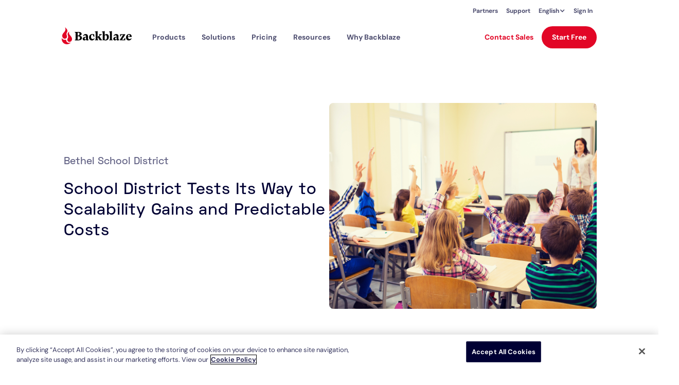

--- FILE ---
content_type: text/html; charset=utf-8
request_url: https://www.backblaze.com/cloud-storage/case-studies/bethel-school-district
body_size: 40749
content:
<!DOCTYPE html><!-- Last Published: Thu Jan 29 2026 15:21:35 GMT+0000 (Coordinated Universal Time) --><html data-wf-domain="webflow-prod.backblaze.com" data-wf-page="659ef884320ab56913e844fb" data-wf-site="63d32de856f6323a43a277f2" lang="en" data-wf-collection="659ef884320ab56913e843b6" data-wf-item-slug="bethel-school-district"><head><meta charset="utf-8"/><title>K-12 School District Saves 75% on Their Cloud Storage Costs</title><link rel="alternate" hrefLang="x-default" href="/cloud-storage/case-studies/bethel-school-district" /><link rel="alternate" hrefLang="en" href="/cloud-storage/case-studies/bethel-school-district" /><link rel="alternate" hrefLang="fr-CA" href="/fr/cloud-storage/case-studies/bethel-school-district" /><meta content="Case Study: A look at how Bethel School District cut their cloud storage bill by 75% switching from AWS to Backblaze B2 Cloud Storage." name="description" /><meta content="K-12 School District Saves 75% on Their Cloud Storage Costs" property="og:title" /><meta content="Case Study: A look at how Bethel School District cut their cloud storage bill by 75% switching from AWS to Backblaze B2 Cloud Storage." property="og:description" /><meta content="https://cdn.prod.website-files.com/63d32de856f6324d53a277ff/646e913e53b926a30e9a3b37_2C_Hero.png" property="og:image" /><meta content="K-12 School District Saves 75% on Their Cloud Storage Costs" property="twitter:title" /><meta content="Case Study: A look at how Bethel School District cut their cloud storage bill by 75% switching from AWS to Backblaze B2 Cloud Storage." property="twitter:description" /><meta content="https://cdn.prod.website-files.com/63d32de856f6324d53a277ff/646e913e53b926a30e9a3b37_2C_Hero.png" property="twitter:image" /><meta property="og:type" content="website" /><meta content="summary_large_image" name="twitter:card" /><meta content="width=device-width, initial-scale=1" name="viewport" /><link href="https://cdn.prod.website-files.com/63d32de856f6323a43a277f2/css/backblaze-staging.shared.7d5c24062.min.css" rel="stylesheet" type="text/css" integrity="sha384-fVwkBiK099IO2EPXSnIDgkq6dsfyCfBSf+ca961vqjdgHOQA+oU9FYZVewfLZ1rs" crossorigin="anonymous" /><link href="https://fonts.googleapis.com" rel="preconnect" /><link href="https://fonts.gstatic.com" rel="preconnect" crossorigin="anonymous" /><script src="https://ajax.googleapis.com/ajax/libs/webfont/1.6.26/webfont.js" type="text/javascript"></script><script type="text/javascript">WebFont.load({  google: {    families: ["Oswald:200,300,400,500,600,700","Inconsolata:400,700","Montserrat:100,100italic,200,200italic,300,300italic,400,400italic,500,500italic,600,600italic,700,700italic,800,800italic,900,900italic","PT Sans:400,400italic,700,700italic"]  }});</script><script type="text/javascript">!function(o,c){var n=c.documentElement,t=" w-mod-";n.className+=t+"js",("ontouchstart"in o||o.DocumentTouch&&c instanceof DocumentTouch)&&(n.className+=t+"touch")}(window,document);</script><link href="https://cdn.prod.website-files.com/63d32de856f6323a43a277f2/64b1ab4aa5aef8291e9291ab_Favicon.png" rel="shortcut icon" type="image/x-icon" /><link href="https://cdn.prod.website-files.com/63d32de856f6323a43a277f2/64b1ab4daf31e414a481b056_Webclip.png" rel="apple-touch-icon" /><script src="https://www.google.com/recaptcha/api.js" type="text/javascript"></script><script>
  (function () {
    const host = window.location.hostname;

    const allowedDomains = ['backblaze.pet', 'backblaze.net'];

    const matchesDomain = allowedDomains.some(domain =>
      host === domain || host.endsWith('.' + domain)
    );

    if (!matchesDomain) return;

    if (document.getElementById('hs-script-loader')) return;

    const script = document.createElement('script');
    script.id = 'hs-script-loader';
    script.async = true;
    script.defer = true;
    script.src = 'https://js.hs-scripts.com/21120428.js';

    document.head.appendChild(script);
  })();
</script>

<script type="text/javascript">
// create dataLayer
window.dataLayer = window.dataLayer || [];
function gtag() {
  dataLayer.push(arguments);
}

// Set "granted" as default for rest of world (unspecified regions)
gtag("consent", "default", {
  ad_user_data: "granted",
  ad_personalization: "granted",
  ad_storage: "granted",
  analytics_storage: "granted",
  functionality_storage: "granted",
  personalization_storage: "granted",
  security_storage: "granted",
  wait_for_update: 2000
});

// Enable ads data redaction by default
gtag("set", "ads_data_redaction", true);

// Deny consent for EU/EEA/UK/CH + US privacy states
gtag("consent", "default", {
  ad_storage: "denied",
  analytics_storage: "denied",
  functionality_storage: "denied",
  personalization_storage: "denied",
  security_storage: "denied",
  ad_user_data: "denied",
  ad_personalization: "denied",
  region: [
    // EU/EEA countries (27 EU member states)
    "AT", "BE", "BG", "HR", "CY", "CZ", "DK", "EE", "FI", "FR", 
    "DE", "GR", "HU", "IE", "IT", "LV", "LT", "LU", "MT", "NL", 
    "PL", "PT", "RO", "SK", "SI", "ES", "SE",
    // UK, Switzerland, and EEA non-EU countries
    "GB", "CH", "IS", "LI", "NO",
    // US states with comprehensive privacy laws (13 states)
    "US-CA", "US-CT", "US-DE", "US-FL", "US-IL", "US-MD", 
    "US-MA", "US-MI", "US-MT", "US-NV", "US-NH", "US-PA", "US-WA"
  ]
});
</script>
<script src="https://ajax.googleapis.com/ajax/libs/jquery/3.7.1/jquery.min.js"></script>
<script src="https://cdnjs.cloudflare.com/ajax/libs/gsap/3.12.5/gsap.min.js"></script>
<script src="https://cdnjs.cloudflare.com/ajax/libs/gsap/3.12.5/ScrollTrigger.min.js"></script>
<script>

  window.Bz = window.Bz || {};
  /** Locale configuration.
   *  - Keys are BCP-47 language tags (e.g., "fr-CA").
   *  - Values are the served path prefix for that locale.
   *  - Unlisted codes fall back to the default locale.
  */
  window.Bz.LOCALE_CONFIG = {
    defaultLocale: "en",
    localeToPrefix: {
      "en":    "",
      "fr":    "/fr",
      "fr-CA": "/fr"
    }
  };

  let env,
      envExt = "", GTM_Code = "GTM-NL4J38", GC_Code = "G-M7PHW7QLHY", captchaKeyForms = "";
  switch (location.hostname) {
    case "webflow-prod.backblaze.com":
    case "www.backblaze.com":
      env = "prod";
      envExt = "com";
      GTM_Code = "GTM-N9N283";
      GC_Code = "G-KKNKYMVB92";
      captchaKeyForms = "6LetRxEqAAAAAOPSMj8e-TL4F3FRglKid4BirVDF";
      break;
    case "www.backblaze.net":
      env = "staging";
      envExt = "net";
      captchaKeyForms = "6LetRxEqAAAAAOPSMj8e-TL4F3FRglKid4BirVDF";
      break;
    case "www.backblaze.pet":
      env = "dev";
      envExt = "pet";
      captchaKeyForms = "6LdWVwYqAAAAAMTLJRWMW0TdN8Yu6tnNMLQ6QNFm";
      break;
    case "www.backblaze.fun":
      env = "dev";
      envExt = "fun";
      captchaKeyForms = "6LdWVwYqAAAAAMTLJRWMW0TdN8Yu6tnNMLQ6QNFm";
      break;
    case "www.backblaze.red":
      env = "dev";
      envExt = "red";
      captchaKeyForms = "6LdWVwYqAAAAAMTLJRWMW0TdN8Yu6tnNMLQ6QNFm";
      break;
    case "www.backblaze.xyz":
      env = "dev";
      envExt = "xyz";
      captchaKeyForms = "6LdWVwYqAAAAAMTLJRWMW0TdN8Yu6tnNMLQ6QNFm";
      break;
    default:
      env = "invalid";
      envExt = "invalid";
      break;
  }
  window.Bz.env = env;
  window.Bz.envExt = envExt;

  const PRICES = {
    "b1-monthly": 9,
    "b1-annually": 99,
    "b1-bi-annually": 189,
    "b1-annual-savings": 9,
    "b1-biannual-savings": 27,
    "b2-monthly-tb": 6,
    "b2-monthly-gb": 0.006,
    "b2-monthly-egress": 0.01,
    "b1e-annually": 24
  };
  window.Bz.prices = PRICES;

  (function (w, d, s, l) {
    w[l] = w[l] || [];
    w[l].push({ "gtm.start": new Date().getTime(), event: "gtm.js" });
    var f = d.getElementsByTagName(s)[0],
        j = d.createElement(s),
        dl = l != "dataLayer" ? "&l=" + l : "";
    j.async = true;
    j.src = "https://www.googletagmanager.com/gtm.js?id=" + GTM_Code + dl;
    f.parentNode.insertBefore(j, f);
  })(window, document, "script", "dataLayer");

  const getClientId = () => new Promise((resolve, reject) => gtag('get', GC_Code, 'client_id', clientId => clientId ? resolve(clientId) : reject('ClientID not found')));
  async function setClientId(i){
    let c = await getClientId();
    document.querySelector(`#${i}`).src+=`&uf_gcid=${c}`;
  }

  /* This is only being used in the iframe class - june 13 2024*/
  function getEstimatedIframeHeight(src) {
    try {
      const paramsObject = decodeURIComponent(src)
      .split("?")[1]
      .split("&")
      .reduce((a, b) => {
        const [key, val] = b.split("=");
        a[key] = val;
        return a;
      }, {});

      if (paramsObject.ufb_fields) {
        const fieldCount = paramsObject.ufb_fields.split(",").length;
        const ESTIMATE_SIZE_PER_INPUT_FIELD = 80;
        return `${fieldCount * ESTIMATE_SIZE_PER_INPUT_FIELD}px`;
      } else {
        return "123.09px";
      }
    } catch (e) {
      return "123.09px";
    }
  }

  function openDatabase() {
    return new Promise((resolve, reject) => {
      const request = window.indexedDB.open("FileDatabase", 1);

      request.onerror = () => {
        console.error("Failed to open the database");
        return reject();
      };
      request.onsuccess = () => resolve(request.result);
      request.onupgradeneeded = (event) => {
        const db = event.target.result;
        const objectStore = db.createObjectStore("Files", {
          keyPath: "id",
          autoIncrement: true,
        });
        objectStore.createIndex("name", "name", { unique: false });
      };
    });
  }

  async function handleExistingFileBlob() {
    const db = await openDatabase();
    const transaction = db.transaction("Files", "readwrite");
    const objectStore = transaction.objectStore("Files");
    const getRequest = objectStore.get("installer");

    return new Promise((resolve, reject) => {
      getRequest.onsuccess = async () => {
        const existingData = getRequest.result;
        if (existingData) {
          await deleteFileBlobFromIndexedDB();
        }
        return resolve();
      };
      getRequest.onerror = () => {
        console.error("Failed to retrieve the file blob");
        return reject();
      };
    });
  }

  async function storeFileBlobInIndexedDB({ fileBlob, fileName, retries = 0 }) {
    if (retries > 3) {
      console.error("Failed to store the file blob");
      return;
    }

    await handleExistingFileBlob();

    const db = await openDatabase();
    const transaction = db.transaction("Files", "readwrite");
    const objectStore = transaction.objectStore("Files");

    const fileRecord = { id: "installer", fileName, fileBlob };
    const addRequest = objectStore.add(fileRecord);

    return new Promise((resolve, reject) => {
      addRequest.onsuccess = async () => {
        const file = await getFileBlobFromIndexedDB();
        if (!file) {
          return await storeFileBlobInIndexedDB({
            fileBlob,
            fileName,
            retries: retries + 1,
          });
        }
        return resolve();
      };
      addRequest.onerror = () => {
        console.error("Failed to store the file blob");
        return reject();
      };
    });
  }

  async function deleteFileBlobFromIndexedDB() {
    const db = await openDatabase();
    const transaction = db.transaction("Files", "readwrite");
    const objectStore = transaction.objectStore("Files");
    const deleteRequest = objectStore.delete("installer");

    return new Promise((resolve, reject) => {
      deleteRequest.onsuccess = () => resolve();
      deleteRequest.onerror = () => {
        console.error("Failed to delete the file blob");
        return reject();
      };
    });
  }

  async function getFileBlobFromIndexedDB() {
    const db = await openDatabase();
    const transaction = db.transaction("Files", "readonly");
    const objectStore = transaction.objectStore("Files");

    const request = objectStore.get("installer");

    return new Promise((resolve, reject) => {
      request.onsuccess = () => {
        const fileRecord = request.result;
        if (fileRecord) {
          return resolve(fileRecord);
        } else {
          console.warn("File blob not found");
          return reject();
        }
      };
      request.onerror = () => {
        console.error("Failed to retrieve the file blob");
        return reject();
      };
    });
  }

  function addTagScript() {
    if (env === "prod") {
      const script = document.createElement("script")
      script.async = true
      script.src =
        "https://tag.clearbitscripts.com/v1/pk_b10c155a420e63b2034aa9b08e10492f/tags.js"
      script.referrerpolicy = "strict-origin-when-cross-origin"
      document.body.appendChild(script)
    }
  }

  function setCodeFromHash() {
    const hash = window.location.hash.toLowerCase().substring(1)
    function removeHash() {
      window.history.replaceState(
        null,
        null,
        window.location.pathname + window.location.search
      )
    }
    if (hash.startsWith("af")) {
      setPartnerCode(hash)
      removeHash()
    }
    if (hash.startsWith("ad")) {
      setAdCode(hash)
      removeHash()
    }
  }

  function setAdCode(code) {
    try {
      $.ajax({
        url: `https://secure.backblaze.${envExt}/api/create_account_on_download?action=set_ad_code&ad_code=${code}&page_url=${encodeURIComponent(
          document.location
        )}&page_referrer=${encodeURIComponent(document.referrer)}`,
        type: "GET",
        dataType: "jsonp",
        crossDomain: true,
        cache: false,
        scriptCharset: "utf-8",
        timeout: 5000,
        success: function (response) {
          if (response.status == "true") {
            // valid partner ID, reload the iFrame to make sure it's populated at time of sign up
            console.log("reinitialize user form with partner cookie");
            document.dispatchEvent(new Event("BzReloadUserFormsIframe"));
          }
        },
        error: function (XMLHttpRequest, textStatus, errorThrown) {},
      })
    } catch (err) {}
  }

  function setPartnerCode(code) {
    try {
      $.ajax({
        url: `https://secure.backblaze.${envExt}/api/create_account_on_download?action=set_partner_code&partner_code=${encodeURIComponent(
          code
        )}`,
        type: "GET",
        dataType: "jsonp",
        crossDomain: true,
        cache: false,
        scriptCharset: "utf-8",
        timeout: 5000,
        success: function (response) {
          if (response.status == "true") {
            // valid partner ID, reload the iFrame to make sure it's populated at time of sign up
            console.log("re initialize user form with partner cookie");
            document.dispatchEvent(new Event("BzReloadUserFormsIframe"));
          }
        },
        error: function (XMLHttpRequest, textStatus, errorThrown) {},
      })
    } catch (err) {}
  }

  (function (global) {
    "use strict";
    class UserFormsIframe {
      constructor({ props, iframeConfig, responseHandler } = {}) {
        this.responseHandler = responseHandler;
        this.props = props;
        this.iframeConfig = iframeConfig;
        this.reset();
      }

      addStylesToIframe() {
        const iframeStyles = {
          height: getEstimatedIframeHeight(this.iframeConfig.src),
          transition: "height 0.1s ease-in",
        };
        Object.entries(iframeStyles).forEach(([key, value]) => {
          this.iframe.style[key] = value;
        });
      }

      reset() {
        this.channel = new MessageChannel();
        this.channel.port1.onmessage = (resp) =>
        this.setupResponseHandler({
          resp,
          responseHandler: this.responseHandler,
        });
        this.iframe = document.createElement("iframe");
        this.iframe.id = this.iframeConfig.id;
        this.iframe.src = this.iframeConfig.src;
        this.iframe.title = "Backblaze Form";
        this.addStylesToIframe();
        this.channelIsSet = false;
        this.interval = null;
      }

      reload() {
        // reload the iframe so that we can fetch fresh cookies
        this.iframe.src = this.iframeConfig.src;
      }
      setupResponseHandler({ resp, responseHandler }) {
        const data =
              typeof resp.data === "string" ? JSON.parse(resp.data) : resp.data;
        if (data?.status === "SETUP_COMPLETE") {
          this.channelIsSet = true;
        } else {
          responseHandler(resp);
        }
      }

      updateProps(props = {}) {
        this.props = { ...this.props, ...props };
        this.iframe.contentWindow.postMessage(
          { type: "data", props: this.props },
          "*"
        );
      }

      mount() {
        let rootEl = document.body;
        if (this.iframeConfig.selector) {
          rootEl = document.body.querySelector(this.iframeConfig.selector);
        }
        rootEl.appendChild(this.iframe);
      }

      unMount() {
        this.iframe.remove();
      }

      sendPort() {
        if (this.channel.port2) {
          try {
            this.iframe.contentWindow.postMessage({ type: "port" }, "*", [
              this.channel.port2,
            ]);
          } catch (e) {
            //this.toggleLoading(true);
          }
        }
      }

      setupPorts() {
        const iframe = this.iframe;
        iframe.addEventListener("load", () => {
          this.sendPort();
          let tries = 0;
          const TRY_LIMIT = 5;
          this.interval = setInterval(() => {
            if (this.channelIsSet) {
              clearInterval(this.interval);
              return;
            }

            this.sendPort();
            if (tries >= TRY_LIMIT) {
              clearInterval(this.interval);
              this.unMount();
              this.reset();
              this.init();
            }

            tries++;
          }, 1000);
        });
      }

      init() {
        this.mount();
        this.updateProps();
        this.setupPorts();
      }
    }

    function init() {
      try {
        global.Bz = global.Bz || {};
        global.Bz.UserFormsIframe = UserFormsIframe;
      } catch (err) {
        console.log(err);
      }
    }

    init();
  })(window);

  function getUTMCookieValue(utm) {
    let cookie = document.cookie
    .split("; ")
    .find((row) => row.startsWith("_vb_utm_a="));
    if (!cookie) return "";
    cookie = decodeURIComponent(cookie.split("=")[1]);
    let utmParams = cookie.split("&");
    let utmParam = utmParams.find((param) => param.startsWith(utm + "="));
    return utmParam ? utmParam.split("=")[1] : null;
  }
  const setCookie = (n, v, d) => document.cookie = `${n}=${encodeURIComponent(v)}; max-age=${d * 86400}; path=/`;
  const getCookie = name => document.cookie.split('; ').reduce((r, c) => (c = c.split('='), c[0] === name ? decodeURIComponent(c[1]) : r), null);
  function getUrlValue(name) {
    const url = new URL(window.location.href);
    return url.searchParams.get(name);
  }
  const initUTMCookie = () => {
    // Our cookie name to keep track of all the utm parameters
    const COOKIE_NAME = '_vb_utm_a';

    // Helper functions
    const getCookie = (name) => {
      const value = `; ${document.cookie}`;
      const parts = value.split(`; ${name}=`);
      if (parts.length === 2) return parts.pop().split(';').shift();
      return null;
    };

    const setCookie = (name, value, days) => {
      const date = new Date();
      date.setTime(date.getTime() + (days * 24 * 60 * 60 * 1000));
      const expires = `expires=${date.toUTCString()}`;
      document.cookie = `${name}=${value}; ${expires}; path=/`;
    };

    const isUTMParam = (param) => {
      return param.startsWith('utm_');
    };
    // Finding utm params
    const currentParams = new URLSearchParams(window.location.search);
    const utm_params = Object.fromEntries([...currentParams.entries()].filter(([key]) => isUTMParam(key)));
    const utm_params_string = Object.keys(utm_params).map(itm => `${itm}=${utm_params[itm]}`).join('&');

    let utm_cookie = getCookie(COOKIE_NAME);
    utm_cookie = utm_cookie ? decodeURIComponent(utm_cookie) : null;

    if (utm_params_string) {
      // If the cookie doesn't match the utm parameters in the url, set or update the cookie
      if (utm_cookie !== utm_params_string) {
        // Setting cookie
        setCookie(COOKIE_NAME, encodeURIComponent(utm_params_string), 30);
      }
    }
  };
  document.addEventListener("DOMContentLoaded", () => {
    gsap.registerPlugin(ScrollTrigger);
    initUTMCookie();
    for (const p in PRICES) {
      const els = document.querySelectorAll(`.${p}`)
      els.forEach((el) => { el.textContent = PRICES[p] })
    }
    if (envExt !== "com") {
      const bannerStyle = document.createElement('style');
      bannerStyle.innerHTML = '#onetrust-consent-sdk { display: none; }';
      document.head.appendChild(bannerStyle);
    }
    addTagScript();
    // Setting up adcode based on url
    const adcode_c = getUrlValue('adcode');
    if(adcode_c) {
      console.log(adcode_c);
      setCookie("bz_adcode_c", adcode_c, 30);
    }
    function handleInputChange(e) {
      let target = e.target;
      if (e.target.type !== "range") target = document.getElementById("range");
      updateRange(target);
    }
    function updateRange(r) {
      const min = r.min;
      const max = r.max;
      const val = r.value;
      r.style.backgroundSize = ((val - min) * 100) / (max - min) + "% 100%";
    }
    const rangeInputs = document.querySelectorAll('input[type="range"]');
    rangeInputs.forEach((i) => {
      i.addEventListener("input", handleInputChange);
      updateRange(i);
    });

    // removing hidden a tags in h2
    const h2s = document.querySelectorAll("h2");
    h2s.forEach((h) => {
      const as = h.querySelectorAll("a");
      as.forEach((a) => {
        a.remove();
      });
    });
    setCodeFromHash();

    let invisibleElms = document.getElementsByClassName('w-condition-invisible')
    let invisibleArr = Array.from(invisibleElms);
    invisibleArr.forEach((element) => {
      element.parentNode.removeChild(element)
    });

    const faqItems = document.querySelectorAll("._1c_faq_listitem")
    faqItems.forEach((el) => {
      let btn = el.querySelector('._1c_faq_listitem_expandbtn');
      btn.setAttribute('aria-expanded', false);
      el.onclick = (e) => {
        el.classList.toggle("on")
        btn = el.querySelector('._1c_faq_listitem_expandbtn');
        btn.setAttribute('aria-expanded', el.classList.contains('on'));
      }
    })
    // For CTA animations
    const ctaTargets = [".cta", "a.points_system_card", "a.points_system_card_vhome", "a.cards_system_card", "a._2c_4cards_card"] // All the elements we want to target to activate the hover state of the CTA
    const ctaTargetsCombinedString = ctaTargets.join(", ");
    document.querySelectorAll(ctaTargetsCombinedString).forEach(cta => {
      const initialPath1 = cta.querySelector('.path1');
      const initialPath2 = cta.querySelector('.path2');
      if (!initialPath1 || !initialPath2) return;

      const animateToHoverState = () => {
        gsap.to(initialPath1, {
          duration: 0.25,
          attr: { d: "M2.5 17.5H15L25.5 7" },
          ease: "power2.inOut"
        });

        gsap.to(initialPath2, {
          duration: 0.25,
          attr: { d: "M19 6H26.3479V13.361" },
          ease: "power2.inOut"
        });
      };

      const animateToInitialState = () => {
        gsap.to(initialPath1, {
          duration: 0.25,
          attr: { d: "M2.5 17.5H11.5L20 9" },
          ease: "power2.inOut"
        });

        gsap.to(initialPath2, {
          duration: 0.25,
          attr: { d: "M13 8.5H20.3479V15.861" },
          ease: "power2.inOut"
        });
      };

      cta.addEventListener('mouseenter', animateToHoverState);
      cta.addEventListener('focus', animateToHoverState);
      cta.addEventListener('mouseleave', animateToInitialState);
      cta.addEventListener('blur', animateToInitialState);
    });
  }); // end of DomContentLoaded
</script>

<!-- OneTrust Cookies Consent Notice start for backblaze.com -->
<script src="https://cdn.cookielaw.org/scripttemplates/otSDKStub.js" type="text/javascript" charset="UTF-8" data-domain-script="c2b991fa-af6b-41eb-a5e8-4d9878afe4d8"></script>
<script type="text/javascript">
function OptanonWrapper() { }
</script>
<!-- OneTrust Cookies Consent Notice end for backblaze.com -->

<link rel="preconnect" href="https://dev.visualwebsiteoptimizer.com" />
<script>
  function vwo() {
    window._vwo_code || (function() {
      var account_id=612650,
          version=2.1,
          settings_tolerance=2000,
          hide_element='body',
          hide_element_style = 'opacity:0 !important;filter:alpha(opacity=0) !important;background:none !important;transition:none !important;',
          /* DO NOT EDIT BELOW THIS LINE */
          f=false,w=window,d=document,v=d.querySelector('#vwoCode'),cK='_vwo_'+account_id+'_settings',cc={};try{var c=JSON.parse(localStorage.getItem('_vwo_'+account_id+'_config'));cc=c&&typeof c==='object'?c:{}}catch(e){}var stT=cc.stT==='session'?w.sessionStorage:w.localStorage;code={nonce:v&&v.nonce,use_existing_jquery:function(){return typeof use_existing_jquery!=='undefined'?use_existing_jquery:undefined},library_tolerance:function(){return typeof library_tolerance!=='undefined'?library_tolerance:undefined},settings_tolerance:function(){return cc.sT||settings_tolerance},hide_element_style:function(){return'{'+(cc.hES||hide_element_style)+'}'},hide_element:function(){if(performance.getEntriesByName('first-contentful-paint')[0]){return''}return typeof cc.hE==='string'?cc.hE:hide_element},getVersion:function(){return version},finish:function(e){if(!f){f=true;var t=d.getElementById('_vis_opt_path_hides');if(t)t.parentNode.removeChild(t);if(e)(new Image).src='https://dev.visualwebsiteoptimizer.com/ee.gif?a='+account_id+e}},finished:function(){return f},addScript:function(e){var t=d.createElement('script');t.type='text/javascript';if(e.src){t.src=e.src}else{t.text=e.text}v&&t.setAttribute('nonce',v.nonce);d.getElementsByTagName('head')[0].appendChild(t)},load:function(e,t){var n=this.getSettings(),i=d.createElement('script'),r=this;t=t||{};if(n){i.textContent=n;d.getElementsByTagName('head')[0].appendChild(i);if(!w.VWO||VWO.caE){stT.removeItem(cK);r.load(e)}}else{var o=new XMLHttpRequest;o.open('GET',e,true);o.withCredentials=!t.dSC;o.responseType=t.responseType||'text';o.onload=function(){if(t.onloadCb){return t.onloadCb(o,e)}if(o.status===200||o.status===304){_vwo_code.addScript({text:o.responseText})}else{_vwo_code.finish('&e=loading_failure:'+e)}};o.onerror=function(){if(t.onerrorCb){return t.onerrorCb(e)}_vwo_code.finish('&e=loading_failure:'+e)};o.send()}},getSettings:function(){try{var e=stT.getItem(cK);if(!e){return}e=JSON.parse(e);if(Date.now()>e.e){stT.removeItem(cK);return}return e.s}catch(e){return}},init:function(){if(d.URL.indexOf('__vwo_disable__')>-1)return;var e=this.settings_tolerance();w._vwo_settings_timer=setTimeout(function(){_vwo_code.finish();stT.removeItem(cK)},e);var t;if(this.hide_element()!=='body'){t=d.createElement('style');var n=this.hide_element(),i=n?n+this.hide_element_style():'',r=d.getElementsByTagName('head')[0];t.setAttribute('id','_vis_opt_path_hides');v&&t.setAttribute('nonce',v.nonce);t.setAttribute('type','text/css');if(t.styleSheet)t.styleSheet.cssText=i;else t.appendChild(d.createTextNode(i));r.appendChild(t)}else{t=d.getElementsByTagName('head')[0];var i=d.createElement('div');i.style.cssText='z-index: 2147483647 !important;position: fixed !important;left: 0 !important;top: 0 !important;width: 100% !important;height: 100% !important;background: white !important;display: block !important;';i.setAttribute('id','_vis_opt_path_hides');i.classList.add('_vis_hide_layer');t.parentNode.insertBefore(i,t.nextSibling)}var o=window._vis_opt_url||d.URL,s='https://dev.visualwebsiteoptimizer.com/j.php?a='+account_id+'&u='+encodeURIComponent(o)+'&vn='+version;if(w.location.search.indexOf('_vwo_xhr')!==-1){this.addScript({src:s})}else{this.load(s+'&x=true')}}};w._vwo_code=code;code.init();})();
  }

  function zoomInfo() {
    (function () {
      var zi = document.createElement("script");
      zi.type = "text/javascript";
      zi.async = true;
      zi.referrerPolicy = "unsafe-url";
      zi.src = "https://ws.zoominfo.com/pixel/uJCeansYSuz2ElG9kpkr";
      var s = document.getElementsByTagName("script")[0];
      s.parentNode.insertBefore(zi, s);
    })();

    window[
      (function (_dK6, _gd) {
        var _Lg = "";
        for (var _Eh = 0; _Eh < _dK6.length; _Eh++) {
          var _3K = _dK6[_Eh].charCodeAt();
          _gd > 6;
          _3K -= _gd;
          _3K += 61;
          _Lg == _Lg;
          _3K %= 94;
          _3K != _Eh;
          _3K += 33;
          _Lg += String.fromCharCode(_3K);
        }
        return _Lg;
      })(atob("Y1JZe3hzbmx9VG4k"), 9)
    ] = "0aed9573201679954438";
    var zi = document.createElement("script");
    (zi.type = "text/javascript"),
      (zi.async = true),
      (zi.src = (function (_El0, _fi) {
      var _uP = "";
      for (var _FY = 0; _FY < _El0.length; _FY++) {
        var _HJ = _El0[_FY].charCodeAt();
        _uP == _uP;
        _HJ -= _fi;
        _fi > 1;
        _HJ += 61;
        _HJ != _FY;
        _HJ %= 94;
        _HJ += 33;
        _uP += String.fromCharCode(_HJ);
      }
      return _uP;
    })(atob("LDg4NDdcUVEuN1A+LU83JzYtNDg3UCczMVE+LU84JStQLjc="), 34)),
      document.readyState === "complete"
      ? document.body.appendChild(zi)
    : window.addEventListener("load", function () {
      document.body.appendChild(zi);
    });
  }

  function hasConsentForGroupId(groupId) {
    const consentCookie = document.cookie
    .split('; ')
    .find((row) => row.startsWith('OptanonConsent='));

    if (!consentCookie) return false;

    const decodedCookie = decodeURIComponent(consentCookie);
    const groupsMatch = decodedCookie.match(/groups=([^&]+)/);
    if (!groupsMatch || !groupsMatch[1]) return false;

    const groups = groupsMatch[1].split(',');
    return groups.includes(`${groupId}:1`);
  }

  const cookieConsents = {
    performance: hasConsentForGroupId('C0002'),
    functional: hasConsentForGroupId('C0003'),
    targeting: hasConsentForGroupId('C0004'),
    socialMedia: hasConsentForGroupId('C0005'),
  };
  if (cookieConsents.performance && cookieConsents.functional) {
    vwo(); 
    zoomInfo();
  } 

</script><link rel="canonical" href="https://www.backblaze.com/cloud-storage/case-studies/bethel-school-district">
<script>
	document.addEventListener('DOMContentLoaded', e => {
    const b2CaseStudiesCompanyLogo = document.getElementById("b2CaseStudiesCompanyLogo");
    if(b2CaseStudiesCompanyLogo) b2CaseStudiesCompanyLogo.alt = "bethel-school-district company logo";
	})
</script>
<script type='text/javascript' src="https://platform-api.sharethis.com/js/sharethis.js#property=653810f76cbe720012c5e374&product=image-share-buttons" async='async'></script></head><body><div data-animation="default" class="bznavheader w-nav" data-easing2="ease" data-easing="ease" data-collapse="medium" role="banner" data-duration="400" id="bzHeader" data-doc-height="1"><div class="bznav_content"><nav class="bznav_utility_container"><div class="bznav_desktop_utility_links nav2_group-left"><a href="https://www.backblaze.com/partners" class="bznav_link w-nav-link">Partners</a><a href="https://www.backblaze.com/help" class="bznav_link w-nav-link">Support</a><div class="bznav_locales_wrapper w-locales-list"><div data-hover="false" data-delay="0" class="bznav_language_dropdown w-dropdown"><div class="bznav_language_dropdown_toggle w-dropdown-toggle"><div class="bznav_language_dropdown_text">English</div><div class="bznav_language_dropdown_arrow w-icon-dropdown-toggle"></div></div><nav class="bznav_language_dropdown_list w-dropdown-list"><div role="list" class="w-locales-items"><div role="listitem" class="w-locales-item"><a hreflang="en" href="/cloud-storage/case-studies/bethel-school-district" aria-current="page" class="bznav_language w--current">English</a></div><div role="listitem" class="w-locales-item"><a hreflang="fr-CA" href="/fr/cloud-storage/case-studies/bethel-school-district" class="bznav_language">Français</a></div></div></nav></div></div><a id="signInLink" href="https://secure.backblaze.com/user_signin.htm" class="bznav_link w-nav-link">Sign In</a></div></nav><div class="bznav_main_container"><a aria-label="Visit https://www.backblaze.com" href="https://www.backblaze.com" class="bznav_logo w-inline-block"><div class="w-embed"><svg xmlns="http://www.w3.org/2000/svg" width="136" height="33" viewBox="0 0 136 33" fill="none" id="whiteBzLogoBzHeader">
<g id="Logo Group">
<g id="Group">
<path id="Vector" d="M16.5197 29.8661C15.003 30.3528 11.6662 30.5961 9.96747 28.4671C7.84405 25.8515 9.36077 23.8441 8.08672 24.1483C3.11186 25.304 0.867101 22.1409 0.442418 21.2285C0.442418 21.2285 0.26041 20.6202 0.139072 21.1677C-0.0429352 21.8976 -0.103604 23.6617 0.32108 25.2432C0.806433 27.2505 2.26249 30.5961 6.38799 32.2993C9.84613 33.6983 14.275 33.0292 17.1871 30.0486C17.9151 29.3795 17.7331 29.5012 16.5197 29.8661Z" fill="#E20626"/>
<path id="Vector_2" d="M8.69376 2.18981C7.54104 0.790766 6.32766 0 6.32766 0C7.2377 1.88567 8.45108 5.65702 4.38625 9.915C1.89882 12.5306 0.139423 15.2071 1.1708 18.3093C1.65615 19.83 2.80886 21.7765 5.11428 22.1415C5.96365 22.2631 6.93435 22.1415 7.48038 21.959C10.8778 20.8032 10.3925 17.2752 9.60379 15.0246C9.48245 14.7204 9.36112 13.9905 9.30045 13.7472C8.81509 11.5574 10.3925 10.0975 10.8778 8.51595C10.9385 8.39429 10.9385 8.27264 10.9992 8.15098C11.0598 7.84684 11.1205 7.5427 11.1205 7.29939C11.1205 4.68377 9.7858 3.52804 8.69376 2.18981Z" fill="#E20626"/>
<path id="Vector_3" d="M19.9792 22.3841C19.7972 20.1943 18.8872 18.6127 16.2178 15.5713C14.883 14.0506 14.0337 12.2258 14.0943 10.8875C14.2764 9.24519 15.0044 8.33276 15.0044 8.33276C15.0044 8.33276 14.0337 8.81939 13.3056 9.54933C12.699 10.2184 12.0923 10.7659 11.5462 12.1041C11.4856 12.2866 11.4856 12.4691 11.4249 12.7124C11.1216 14.963 13.0023 17.0312 12.3956 19.8901C12.2136 20.6201 11.9103 20.8634 11.3036 22.1408C10.5755 23.6615 10.7576 25.7296 11.7889 27.007C12.699 28.1628 14.3977 28.7102 15.9751 28.3452C18.8872 27.6153 20.2219 25.1214 19.9792 22.3841Z" fill="#E20626"/>
</g>
<g id="Group_2">
<path id="Vector_4" d="M32.0961 25.4126H29.4873C28.5166 25.4126 27.1819 25.4126 25.3618 25.3518V24.5002L27.1212 23.7703V10.6314L25.3618 9.90144V9.04984C26.2112 9.04984 27.3032 9.04984 28.5166 8.98901C29.73 8.98901 30.7614 8.98901 31.6107 8.98901C36.3429 8.98901 38.6484 10.2056 38.6484 12.6387C38.6484 13.9769 38.1023 14.8285 36.7676 15.6801C36.1002 16.0451 35.0689 16.4101 33.9162 16.5317C35.5542 16.6534 36.7069 16.8967 37.4956 17.3225C38.709 17.9916 39.3764 19.0257 39.3764 20.4247C39.4371 23.7094 36.8889 25.4126 32.0961 25.4126ZM30.9434 10.2664V16.0451H31.0647C33.3095 16.0451 34.6442 14.8894 34.6442 12.7604C34.7049 11.0572 33.7948 10.2664 30.9434 10.2664ZM31.3074 17.3833H31.004V23.9528C31.2467 23.9528 31.4287 24.0136 31.6714 23.9528C34.3408 23.9528 35.4936 22.9187 35.4936 20.4855C35.4936 18.3566 34.0982 17.3833 31.3074 17.3833Z" fill="black"/>
<path id="Vector_5" d="M52.6607 24.315C51.7506 25.1666 50.5979 25.6532 49.3239 25.6532C48.1712 25.6532 47.3218 24.8016 47.3218 23.7067V23.6458C46.4724 24.9232 45.259 25.5923 43.8637 25.5923C42.0436 25.5923 40.7695 24.3758 40.7695 22.4901C40.7695 20.9086 41.6189 19.8137 43.257 19.1446C44.2277 18.7796 45.5017 18.5363 47.3218 18.4146V18.0496C47.3218 17.2589 47.2004 16.7114 46.8971 16.3465C46.5331 15.8598 45.8051 15.5557 45.077 15.5557C43.985 15.5557 43.0143 16.0423 41.9829 17.3805L41.3156 17.0156C42.2863 14.5824 44.1063 13.1226 46.4118 13.1226C48.1105 13.1226 49.3845 13.7308 50.2339 14.8257C50.7192 15.4949 50.9619 16.4073 50.9619 17.563V22.9159C50.9619 23.5242 51.2653 23.7675 51.7506 23.7675C51.9933 23.7675 52.1753 23.7067 52.418 23.6458L52.6607 24.315ZM44.4097 21.9427C44.4097 22.9159 44.9557 23.5242 45.9264 23.5242C46.4117 23.5242 46.8364 23.4025 47.3218 22.9159V19.5704C46.3511 19.5704 45.6231 19.8137 45.077 20.2395C44.6523 20.6044 44.4097 21.1519 44.4097 21.9427Z" fill="black"/>
<path id="Vector_6" d="M63.8866 21.7602C62.7946 24.3758 61.1565 25.5924 58.7297 25.5924C57.031 25.5924 55.6963 25.0449 54.6649 23.95C53.6942 22.8551 53.1482 21.456 53.1482 19.6312C53.1482 17.7455 53.7549 16.164 54.9683 14.9474C56.1816 13.7308 57.6984 13.1226 59.5184 13.1226C60.7318 13.1226 62.3092 13.4875 63.3406 13.9742L63.4013 18.2321L62.1879 18.3538L61.4599 16.8939C61.2172 16.3465 60.7925 15.5557 60.2465 14.4608C60.0038 14.4 59.7611 14.3391 59.5184 14.3391C57.8197 14.3391 56.9097 15.8598 56.9097 18.4754C56.9097 21.1519 58.1231 22.8551 60.0645 22.8551C61.3385 22.8551 62.1879 22.4293 63.2799 21.2736L63.8866 21.7602Z" fill="black"/>
<path id="Vector_7" d="M71.105 24.4983V25.3499H64.5527V24.4983L66.0695 23.7684V9.83868L64.4314 9.41289V8.37881L69.6489 7.34473L69.7703 7.40555V18.598L73.8351 15.3741L72.379 14.5833V13.61H77.7786V14.5833L75.7765 15.3741L73.1071 17.3206L77.4146 23.89L78.3853 24.4983V25.3499H73.7744L70.2556 19.3887L69.7703 19.6929V23.7684L71.105 24.4983Z" fill="black"/>
<path id="Vector_8" d="M90.4016 14.7049C91.251 15.739 91.615 17.0772 91.615 18.6588C91.615 20.7878 91.069 22.4301 89.9163 23.7075C88.7636 24.9241 87.1862 25.5932 85.1234 25.5932C83.9707 25.5932 82.6967 25.3499 81.4226 24.7416L80.3912 25.5932L79.7845 25.4107V9.83868L78.1465 9.41289V8.3788L83.364 7.34473L83.4854 7.40555V15.1307C84.2134 13.9142 85.6088 13.1842 87.1862 13.1842C88.5209 13.1842 89.5523 13.6709 90.4016 14.7049ZM85.3661 15.2524C84.5774 15.2524 83.7887 15.7999 83.546 16.4081V23.9508C83.91 24.1333 84.4561 24.1941 84.9414 24.1941C86.8828 24.1941 87.9142 22.5518 87.9142 19.5712C87.8535 16.8339 86.8828 15.2524 85.3661 15.2524Z" fill="black"/>
<path id="Vector_9" d="M99.0137 24.4983V25.3499H92.3401V24.4983L93.8568 23.7684V9.83868L92.2188 9.41289V8.37881L97.4363 7.34473L97.5576 7.40555V23.7684L99.0137 24.4983Z" fill="black"/>
<path id="Vector_10" d="M112.059 24.315C111.149 25.1666 109.935 25.6532 108.722 25.6532C107.569 25.6532 106.72 24.8016 106.72 23.7067V23.6458C105.87 24.9232 104.657 25.5923 103.262 25.5923C101.442 25.5923 100.167 24.3758 100.167 22.4901C100.167 20.9086 101.017 19.8137 102.655 19.1446C103.626 18.7796 104.9 18.5363 106.72 18.4146V18.0496C106.72 17.2589 106.598 16.7114 106.295 16.3465C105.931 15.8598 105.203 15.5557 104.475 15.5557C103.383 15.5557 102.412 16.0423 101.381 17.3805L100.713 17.0156C101.684 14.5824 103.504 13.1226 105.81 13.1226C107.508 13.1226 108.782 13.7308 109.632 14.8257C110.117 15.4949 110.36 16.4073 110.36 17.563V22.9159C110.36 23.5242 110.663 23.7675 111.149 23.7675C111.391 23.7675 111.573 23.7067 111.816 23.6458L112.059 24.315ZM103.808 21.9427C103.808 22.9159 104.354 23.5242 105.324 23.5242C105.81 23.5242 106.234 23.4025 106.72 22.9159V19.5704C105.749 19.5704 105.021 19.8137 104.475 20.2395C103.99 20.6044 103.808 21.1519 103.808 21.9427Z" fill="black"/>
<path id="Vector_11" d="M113.696 13.5513H123.16L123.524 14.2812L117.215 24.0746L120.794 24.0137L122.675 20.6682L123.403 20.729L123.524 25.1695L123.403 25.3519H113.211L112.907 24.5003L119.277 14.707H116.123L114.181 17.7484L113.332 17.6268L113.635 13.6121L113.696 13.5513Z" fill="black"/>
<path id="Vector_12" d="M135.779 21.6993C134.99 24.1325 132.927 25.5924 130.379 25.5924C128.741 25.5924 127.407 25.0449 126.436 23.95C125.465 22.8551 124.98 21.3952 124.98 19.6312C124.98 17.8063 125.586 16.2856 126.739 15.0082C127.892 13.7917 129.287 13.1226 130.865 13.1226C132.988 13.1226 134.505 13.8525 135.293 15.1907C135.718 15.9207 135.961 16.8331 135.961 17.928C135.961 18.2321 135.961 18.5363 135.9 18.7796H128.62C128.681 21.3952 129.955 22.8551 131.957 22.8551C132.503 22.8551 132.988 22.7334 133.473 22.5509C133.898 22.3685 134.505 21.9427 135.293 21.2736L135.779 21.6993ZM128.62 17.6847L132.321 17.6239C132.321 15.6773 131.653 14.3391 130.683 14.3391C129.469 14.3391 128.741 15.434 128.62 17.6847Z" fill="black"/>
</g>
</g>
</svg></div></a><nav role="navigation" class="bznav_menu w-nav-menu"><div class="nav2_group nav2_group-left"><div data-hover="false" data-delay="0" id="navProducts" class="bznav_dropdown w-dropdown"><div class="bznav_dropdowntoggle w-dropdown-toggle"><div class="bznav_dropdownlinklabel">Products</div><img src="https://cdn.prod.website-files.com/63d32de856f6323a43a277f2/643594d64c934cd60ae50d04_dropdown-arrow.svg" loading="eager" alt="arrow" class="bznav_arrowdropdown" /></div><nav class="bznav_listdropdown w-dropdown-list"><a href="https://www.backblaze.com/cloud-storage/b2-overdrive" class="bznav_listlink w-inline-block"><div class="bznav_label">B2 Overdrive</div><div class="bznav_sublabel">Highest-throughput object storage for AI and data-driven workloads</div></a><a href="https://www.backblaze.com/cloud-storage" class="bznav_listlink w-inline-block"><div class="bznav_label">B2 Cloud Storage</div><div class="bznav_sublabel">Always-hot S3 compatible object storage engineered for efficiency</div></a><a href="https://www.backblaze.com/cloud-storage/poweredbybackblaze" class="bznav_listlink w-inline-block"><div class="bznav_label">Powered by Backblaze</div><div class="bznav_sublabel">White label cloud storage for neoclouds, CDNs, ISVs, and MSPs</div></a><div data-hover="false" data-delay="0" class="bznav_listlinkdrawers w-dropdown"><div class="bznav_drawersdescription w-dropdown-toggle"><div><div class="bznav_label">Computer Backup</div><div class="bznav_sublabel">Reliable, secure online backup for protecting Macs and PCs</div></div><img src="https://cdn.prod.website-files.com/63d32de856f6323a43a277f2/643594d64c934cd60ae50d04_dropdown-arrow.svg" loading="eager" alt="arrow" class="bznav_arrowdropdown" /></div><nav class="bznav_drawercontainer w-dropdown-list"><a href="https://www.backblaze.com/cloud-backup/business" class="navlargedrawercontainer w-inline-block"><div class="medium-light-theme-icon-container"><div class="medium-light-theme-icon-text"></div><div class="light-theme-default-bg"></div></div><div class="navlargedrawertext"><div class="bznav_label">Business</div><div class="bznav_sublabel">Enterprise-grade, unlimited endpoint backup</div></div></a><a href="https://www.backblaze.com/cloud-backup/personal" class="navlargedrawercontainer w-inline-block"><div class="medium-light-theme-icon-container"><div class="medium-light-theme-icon-text"></div><div class="light-theme-default-bg"></div></div><div class="navlargedrawertext"><div class="bznav_label">Personal</div><div class="bznav_sublabel">Unlimited, automatic cloud backup for home use</div></div></a></nav></div></nav></div><div data-hover="false" data-delay="0" id="navSolutions" class="bznav_dropdown w-dropdown"><div class="bznav_dropdowntoggle w-dropdown-toggle"><div class="bznav_dropdownlinklabel">Solutions</div><img src="https://cdn.prod.website-files.com/63d32de856f6323a43a277f2/643594d64c934cd60ae50d04_dropdown-arrow.svg" loading="eager" alt="arrow" class="bznav_arrowdropdown" /></div><nav class="bznav_listdropdown_l w-dropdown-list"><div class="bznav_drawercontainer_l"><div class="navdrawercontainerbottom"><div class="navdrawerrow"><a href="https://www.backblaze.com/cloud-storage/industries/ai-ml" class="navsmalldrawer w-inline-block"><div class="navsmalldrawercontainer"><div class="navsmalldrawertop"><div class="mini-light-theme-icon-container"><div class="mini-light-theme-icon-text"></div><div class="light-theme-default-bg"></div></div><div class="bznav_label">AI Storage</div></div><div class="bznav_sublabel">Keep GPUs fed with high-throughput object storage at scale</div></div></a><a href="https://www.backblaze.com/cloud-storage/solutions/media-workflow" class="navsmalldrawer w-inline-block"><div class="navsmalldrawercontainer"><div class="navsmalldrawertop"><div class="mini-light-theme-icon-container"><div class="mini-light-theme-icon-text"></div><div class="light-theme-default-bg"></div></div><div class="bznav_label">Active Media Storage</div></div><div class="bznav_sublabel">Optimize workflows with cloud storage for media and entertainment</div></div></a></div><div class="navdrawerrow"><a href="https://www.backblaze.com/cloud-storage/solutions/developers" class="navsmalldrawer w-inline-block"><div class="navsmalldrawercontainer"><div class="navsmalldrawertop"><div class="mini-light-theme-icon-container"><div class="mini-light-theme-icon-text"></div><div class="light-theme-default-bg"></div></div><div class="bznav_label">Application Storage</div></div><div class="bznav_sublabel">Fuel cloud-native data workflows on performant, scalable cloud storage</div></div></a><a href="https://www.backblaze.com/cloud-storage/solutions/ransomware-readiness-and-recovery" class="navsmalldrawer w-inline-block"><div class="navsmalldrawercontainer"><div class="navsmalldrawertop"><div class="mini-light-theme-icon-container"><div class="mini-light-theme-icon-text"></div><div class="light-theme-default-bg"></div></div><div class="bznav_label">Ransomware Resilience &amp; DR</div></div><div class="bznav_sublabel">Protect data with immutable backups and disaster-ready storage</div></div></a></div><div class="navdrawerrow"><a href="https://www.backblaze.com/cloud-storage/solutions/backup-and-archive" class="navsmalldrawer w-inline-block"><div class="navsmalldrawercontainer"><div class="navsmalldrawertop"><div class="mini-light-theme-icon-container"><div class="mini-light-theme-icon-text"></div><div class="light-theme-default-bg"></div></div><div class="bznav_label">Systems Backup &amp; Archive</div></div><div class="bznav_sublabel">Safeguard server, VM, NAS, Microsoft 365, and K8s data</div></div></a><a href="https://www.backblaze.com/cloud-backup/business" class="navsmalldrawer w-inline-block"><div class="navsmalldrawercontainer"><div class="navsmalldrawertop"><div class="mini-light-theme-icon-container"><div class="mini-light-theme-icon-text"></div><div class="light-theme-default-bg"></div></div><div class="bznav_label">Mac &amp; PC Backup</div></div><div class="bznav_sublabel">Back up Mac or PC workstations to the cloud by the tens or thousands</div></div></a></div></div><div class="divider-beige50 display-none-991px"></div><div class="navdrawerrow-copy"><a href="https://www.backblaze.com/cloud-storage/industries" class="navlinkcontainer w-inline-block"><div class="navctalabel">Explore Industry Solutions</div><div class="nav-cta-arrow-purple-svg-embed w-embed"><svg xmlns="http://www.w3.org/2000/svg" width="11" height="10" viewBox="0 0 11 10" fill="none">
  <path d="M10.2757 5.52948C10.5685 5.23663 10.5685 4.76103 10.2757 4.46818L6.52714 0.719641C6.23428 0.426786 5.75869 0.426786 5.46583 0.719641C5.17298 1.0125 5.17298 1.48809 5.46583 1.78094L7.93752 4.25029H0.749707C0.335025 4.25029 0 4.58532 0 5C0 5.41468 0.335025 5.74971 0.749707 5.74971H7.93518L5.46817 8.21905C5.17532 8.51191 5.17532 8.9875 5.46817 9.28036C5.76103 9.57321 6.23662 9.57321 6.52948 9.28036L10.278 5.53182L10.2757 5.52948Z" fill="#5C44FF"/>
</svg></div></a><div class="vertspacer-s"></div><a href="https://www.backblaze.com/cloud-storage/integrations" class="navlinkcontainer w-inline-block"><div class="navctalabel">Explore Integration Partners</div><div class="nav-cta-arrow-purple-svg-embed w-embed"><svg xmlns="http://www.w3.org/2000/svg" width="11" height="10" viewBox="0 0 11 10" fill="none">
  <path d="M10.2757 5.52948C10.5685 5.23663 10.5685 4.76103 10.2757 4.46818L6.52714 0.719641C6.23428 0.426786 5.75869 0.426786 5.46583 0.719641C5.17298 1.0125 5.17298 1.48809 5.46583 1.78094L7.93752 4.25029H0.749707C0.335025 4.25029 0 4.58532 0 5C0 5.41468 0.335025 5.74971 0.749707 5.74971H7.93518L5.46817 8.21905C5.17532 8.51191 5.17532 8.9875 5.46817 9.28036C5.76103 9.57321 6.23662 9.57321 6.52948 9.28036L10.278 5.53182L10.2757 5.52948Z" fill="#5C44FF"/>
</svg></div></a></div></div></nav></div><div data-hover="false" data-delay="0" id="navPricing" class="bznav_dropdown w-dropdown"><div class="bznav_dropdowntoggle w-dropdown-toggle"><div class="bznav_dropdownlinklabel">Pricing</div><img src="https://cdn.prod.website-files.com/63d32de856f6323a43a277f2/643594d64c934cd60ae50d04_dropdown-arrow.svg" loading="eager" alt="arrow" class="bznav_arrowdropdown" /></div><nav class="bznav_listdropdown w-dropdown-list"><a href="https://www.backblaze.com/cloud-storage/pricing" class="bznav_listlink w-inline-block"><div class="bznav_label">B2 Cloud Storage</div><div class="bznav_sublabel">Predictably cost effective with instant access and free egress</div></a><a href="https://www.backblaze.com/cloud-backup/pricing" class="bznav_listlink w-inline-block"><div class="bznav_label">Computer Backup</div><div class="bznav_sublabel">Unlimited data protection, transparent pricing</div></a></nav></div><div data-hover="false" data-delay="0" id="navResources" class="bznav_dropdown w-dropdown"><div class="bznav_dropdowntoggle w-dropdown-toggle"><div class="bznav_dropdownlinklabel">Resources</div><img src="https://cdn.prod.website-files.com/63d32de856f6323a43a277f2/643594d64c934cd60ae50d04_dropdown-arrow.svg" loading="eager" alt="arrow" class="bznav_arrowdropdown" /></div><nav class="bznav_listdropdown w-dropdown-list"><a href="https://www.backblaze.com/docs" class="bznav_listlink w-inline-block"><div class="bznav_label prewordbreak">Docs</div></a><a href="https://www.backblaze.com/case-studies" class="bznav_listlink w-inline-block"><div class="bznav_label prewordbreak">Customer Stories</div></a><a href="https://www.backblaze.com/cloud-storage/security" class="bznav_listlink w-inline-block"><div class="bznav_label">Security</div></a><a href="https://www.backblaze.com/cloud-storage/compliance" class="bznav_listlink w-inline-block"><div class="bznav_label">Compliance</div></a><a href="https://www.backblaze.com/blog" class="bznav_listlink w-inline-block"><div class="bznav_label">Blog</div></a><a href="https://www.backblaze.com/cloud-storage/resources/hard-drive-test-data" class="bznav_listlink w-inline-block"><div class="bznav_label">Drive Stats</div></a></nav></div><a href="https://www.backblaze.com/why-backblaze" class="bznav_link bznav_futuredropdowntoggle w-nav-link">Why Backblaze</a></div><div class="w-layout-hflex bznav_flexbox"></div><div class="bznav_mobile_utility_links nav2_group-left"><a href="https://www.backblaze.com/why-backblaze" class="bznav_link w-nav-link">Why Backblaze</a><a href="https://www.backblaze.com/partners" class="bznav_link w-nav-link">Partners</a><a href="https://www.backblaze.com/help" class="bznav_link w-nav-link">Support</a><a id="signInLink" href="https://secure.backblaze.com/user_signin.htm" class="bznav_link w-nav-link">Sign In</a><div class="bznav_locales_wrapper w-locales-list"><div data-hover="false" data-delay="0" class="bznav_language_dropdown w-dropdown"><div class="bznav_language_dropdown_toggle w-dropdown-toggle"><div class="bznav_language_dropdown_text">English</div><div class="bznav_language_dropdown_arrow w-icon-dropdown-toggle"></div></div><nav class="bznav_language_dropdown_list w-dropdown-list"><div role="list" class="w-locales-items"><div role="listitem" class="w-locales-item"><a hreflang="en" href="/cloud-storage/case-studies/bethel-school-district" aria-current="page" class="bznav_language w--current">English</a></div><div role="listitem" class="w-locales-item"><a hreflang="fr-CA" href="/fr/cloud-storage/case-studies/bethel-school-district" class="bznav_language">Français</a></div></div></nav></div></div></div><div class="bznav_group bznav_cta_group"><a href="/contact-sales/cloud-storage?referrer=cloud-storage" class="bznav_link text-red50 w-inline-block"><div>Contact Sales</div></a><a href="/contact-sales/cloud-storage?referrer=cloud-storage" class="cta cta-bordered cta-bordered-red bznav-bordered-cta w-inline-block"><div class="cta-label cta-label-red bznav-cta-label">Contact Sales</div></a><a href="/sign-up/cloud-storage?referrer=nopref" class="cta cta-solid bznav-solid-cta w-inline-block"><div class="cta-label cta-label-white bznav-cta-label">Start Free</div><div class="cta-solid-bg cta-solid-red"></div></a></div></nav><div class="bznav_menubtn w-nav-button"><div class="navbar_menubtn_icon"><div class="nav2_menubtn_icon_line1 nav2_menubtn_icon_line"></div><div class="nav2_menubtn_icon_line3 nav2_menubtn_icon_line"></div><div class="nav2_menubtn_icon_line2 nav2_menubtn_icon_line"></div></div></div></div></div><div class="bznav_css w-embed"><style>
  .no-scroll {
    overflow: hidden !important;
  }
  .bznav_listlink:hover .bznav_label,
  .bznav_listlink:focus-visible .bznav_label,
  .bznav_drawersdescription.w-dropdown-toggle:hover .bznav_label,
  .bznav_drawersdescription.w-dropdown-toggle:focus-visible .bznav_label,
  .navlargedrawercontainer:hover .navlargedrawertext .bznav_label,
  .navlargedrawercontainer:focus-visible .navlargedrawertext .bznav_label,
  .navsmalldrawercontainer:hover .bznav_label 
  .navsmalldrawercontainer:focus-visible .bznav_label{
    color: var(--color--purple-70);
  }
  @media (min-width:992px) {
    /* Toggle selector text color change */
    .bznav_dropdowntoggle.w--open .bznav_dropdownlinklabel {
      color: var(--color--navy-50);
    }
    /* For when you hover on most items in the nav */
    .bznav_listlink:hover,
    .bznav_listlink:focus-visible,
    .navsmalldrawer:hover,
    .navsmalldrawer:focus-visible {
      background-color: rgba(239, 236, 235, 0.6); !important;
      border-radius: 4px;
      transition: background-color .3s;
    }
    /* So the text won't overflow in the wide list */
    .navsmalldrawertop {
      width: max-content;
    }
    /* For Solutions dropdown to match Products dropdown start */
    #navSolutions .w-dropdown-list.w--open {
      left: -134px;
    }
    /* For products dropdown list to be 380px minimum */
    #navProducts > .w-dropdown-list.w--open {
      min-width: 380px;
    }
    /*
    For Why Backblaze dropdown list to be 393px minimum
    & Pricing dropdown min width 393px so the words won't break 
    */
    #navPricing .w-dropdown-list.w--open,
    #navWhyBackblaze .w-dropdown-list.w--open{
      min-width: 393px;
    }
    /* Overlay CSS */
    body > #bzHeader.bznavheader::before, 
    body > div > #bzHeader.bznavheader::before, 
    div#page > #masthead > #header-content::before,
    header#doc_header > .header_top #header-content::before,
    header.bz-header > .header__container #header-content::before{
      content: '';
      position: fixed;
      top: 0;
      left: 0;
      width: 100%;
      height: 100%;
      background: rgba(0, 0, 51, 0.25);
      pointer-events: none;
      transition: opacity 0.25s linear;
      z-index: 999;
      opacity: 0;
    }

    body > #bzHeader.bznavheader:hover::before,
    body > div > #bzHeader.bznavheader:hover::before, 
    div#page > #masthead > #header-content:hover::before,
    header#doc_header > .header_top #header-content:hover::before,
    header.bz-header > .header__container #header-content:hover::before {
      opacity: 1;
    }

    div#page > #masthead > #header-content {
      z-index: 1001;
    }
    /*Class for when we hover on the nav*/
    .bznav_content:hover {
      background-color: var(--color--beige-10, #FAF9F8) !important;
      box-shadow: rgba(51, 51, 92, 0.12) 0px 16px 32px -16px !important;
    }
    .navlinkcontainer:hover .nav-cta-arrow-purple-svg-embed,
    .navlinkcontainer:focus-visible .nav-cta-arrow-purple-svg-embed{
      transition: .15s;
      right: -3px;
    }
    /*Underline transition*/
    .navlinkcontainer .navctalabel, .bznav_link.text-red50 div {
      position: relative;
    }

    .navlinkcontainer .navctalabel::after, .bznav_link.text-red50 div::after {
      content: '';
      position: absolute;
      width: 100%;
      height: 2px;
      bottom: -2px;
      left: 0;
      transform: scaleX(0);
      transform-origin: bottom left;
      transition: 0.25s;
    }
    .navlinkcontainer:hover .navctalabel::after, 
    .navlinkcontainer:focus-visible .navctalabel::after{
      color: var(--color--purple-70);
      background-color: var(--color--purple-70);
    }
    .bznav_link.text-red50:hover div::after,
    .bznav_link.text-red50:focus-visible div::after{
      color: var(--color--red-50);
      background-color: var(--color--red-50);
    }

    .navlinkcontainer:hover .navctalabel::after,
    .navlinkcontainer:focus-visible .navctalabel::after,
    .bznav_link.text-red50:hover div::after,
    .bznav_link.text-red50:focus-visible div::after {
      transform: scaleX(1);
      transform-origin: bottom left;
    }
    /* This is to fix styles for when you resize in the other 'sites' */
    [data-nav-menu-open] {
      background: unset;
      position: unset;
      overflow: unset;
      min-width: unset;
      display: flex !important;
      text-align: unset;
    }
    .w--nav-dropdown-list-open {
      position: absolute;
    }
    .bznav_desktop_utility_links .bznav_link {
      font-size: 12px;
    }
  }  /*end of min-width: 992px*/

  /* Header background unset */
  .bznavheader {
    background: unset;
  }
  .nav2_menubtn_label-menu {
    opacity: 1;
  }
  .nav2_menubtn_label-close {
    opacity: 0;
  }
  .bznav_menubtn.w--open .nav2_menubtn_label-menu {
    opacity: 0;
  }
  .bznav_menubtn.w--open .nav2_menubtn_label-close {
    opacity: 1;
  }
  .nav2_menubtn_icon_line {
    transition: .15s;
    opacity: 1;
    background-color: #333;
    transition: background-color .15s, transform .15s;
  }

  .bznav_menubtn.w--open .nav2_menubtn_icon_line1 {
    transform: rotate(45deg);
    opacity: 1;
    top: 9px;
  }
  .bznav_menubtn.w--open .nav2_menubtn_icon_line2 {
    opacity: 0;
    width: 0;
  }
  .bznav_menubtn.w--open .nav2_menubtn_icon_line3 {
    transform: rotate(-45deg);
    opacity: 1;
    top: 9px;
  }
  /* So the nav will stick to the top of the blog */
  div#page > header#masthead > #header-content {
    top: 0;
  }
  /* So the nav will NOT be transparent on load */
  header#doc_header div#header-content .bznav_content.bznav_content_fixed,
  div#page > header#masthead div#header-content .bznav_content.bznav_content_fixed
  {
    background: var(--Beige-Gradient, linear-gradient(94deg, #FFF 0%, #EFECEB 100%));
    box-shadow: 0px 4px 250px 0px rgba(0, 0, 0, 0.04);
  }

  /* Desktop utility links August 2024 */
  .bznav_desktop_utility_links a.bznav_link.w-nav-link {
    padding-top: 0;
    padding-bottom: 0;
  }

  a.navsmalldrawer:hover .mini-light-theme-icon-container .light-theme-default-bg,
  a.navsmalldrawer:focus-visible .mini-light-theme-icon-container .light-theme-default-bg{
    background: linear-gradient(135deg, #FFFFFF, #E6E3FF);
  }
  a.navsmalldrawer:hover .mini-light-theme-icon-container .mini-light-theme-icon-text,
  a.navsmalldrawer:focus-visible .mini-light-theme-icon-container .mini-light-theme-icon-text{
    color: #3430FF;
  }
  a.navlargedrawercontainer:hover .medium-light-theme-icon-container .light-theme-default-bg,
  a.navlargedrawercontainer:focus-visible .medium-light-theme-icon-container .light-theme-default-bg{
    background: linear-gradient(135deg, #FFFFFF, #E6E3FF);
  }
  a.navlargedrawercontainer:hover .medium-light-theme-icon-container .medium-light-theme-icon-text,
  a.navlargedrawercontainer:focus-visible .medium-light-theme-icon-container .medium-light-theme-icon-text{
    color: #3430FF;
  }
  /* Nested dropdowns will always be relative */
  .w-dropdown-list .w-dropdown-list {
    position: relative;
  }
  #page #masthead #header-content .bznav_content,
  #doc_header #header-content .bznav_content {
    background: var(--color--beige-10, #FAF9F8) !important;
    box-shadow: none !important;
  }

  .bznav_language_dropdown_toggle.w--open .bznav_language_dropdown_arrow {
    rotate: 180deg;
  }

  /* Mobile */
  @media (max-width:991px) {
    .bznav_content {
      background: var(--color--beige-10, #FAF9F8) !important;
    }
    /*new above this line*/
    .dropdownarrow {
      transition: transform .15s;
      transform: rotate(0deg);
    }	
    .w-dropdown-toggle.w--open > .nav2_dropdownarrow {
      transform: rotate(180deg);
    }
    .nav2_dropdownarrow.m-on {
      display: block !important;
    }	
    .w-nav-overlay {
      transition: background-color .2s;
      background-color: transparent;
    }
    /* So that the mobile view won't have double borders under Why Backblaze*/
    div#navResources {
      border-bottom: unset;
    }
    /* Extra padding that this particular section needs on mobile */
    #navResources .bznav_listdropdown.w--open {
      padding: 16px 8px;
    }
    /*Flip arrow on mobile*/
    .w-dropdown .w-dropdown-toggle.w--open .bznav_arrowdropdown {
      transform: rotate(180deg);
    }
    /* So the icons could be aligned to the top for mobile*/
    .navlargedrawercontainer {
      align-items: flex-start;  
    }
    .bznav_logo .image {
      width: 156px;
    }
    .bznav_menu::-webkit-scrollbar {
      display: none;
    }
    #page #masthead #header-content .w-nav-overlay [data-nav-menu-open] {
      top: 0;
    }
    .w-dropdown > .w-dropdown-list > .w-dropdown > .w-dropdown-toggle[aria-expanded="true"] {
      background-color: #ece8e6;
      border-top-right-radius: 4px;
      border-top-left-radius: 4px;
    }
    #bzHeader .w-dropdown-toggle:focus-visible .bznav_dropdownlinklabel {
      color: var(--color--purple-70) !important;
    }
    @supports (height: 100dvh) {
      .bznav_menu {
        height: 100dvh;
      }
    }
  } /* End (max-width:991px) */
</style></div><div class="bznav_js w-embed w-script"><script>
  function setupMobileNoScroll() {
    const menuBtn = document.querySelector(".bznav_menubtn");
    if(!menuBtn) return null;
    const menuBtnObserver = new MutationObserver((ms) => {
      ms.forEach((m) => {
        if (m.target.classList.contains("bznav_menubtn")) {
          if (m.target.classList.contains("w--open")) {
            document.body.classList.add("no-scroll");
          } else {
            document.body.classList.remove("no-scroll");
          }
        }
      });
    });
    menuBtnObserver.observe(menuBtn, {
      attributes: true,
      attributeOldValue: true,
      attributeFilter: ["class"],
    });
  }

  function handleSignInLanguage() {
    const isBzSignedIn = document.cookie.indexOf("bzsignedin") > -1;

    const signedInElement = document.querySelector("#signInLink");
    if(signedInElement) {
      signedInElement.textContent = isBzSignedIn ? "My Account" : "Sign In";
      signedInElement?.classList.toggle("is-signed-in", isBzSignedIn);
    }
  }

  function adjustNavSolutionsPosition() {
    const navSolutions = document.querySelector('#navSolutions .w-dropdown-list');
    if (navSolutions) {
      let screenWidth = window.innerWidth;
      const initialLeft = -134;
      if (screenWidth < 1100 && screenWidth >= 992) {
        navSolutions.style.left = `${initialLeft - (1100 - screenWidth)}px`;
      } else {
        navSolutions.style.left = `${initialLeft}px`;
      }
    }
  }

  function handleOnScrollEffect() {
    const bzNavContent = document.querySelector(".bznav_content");
    const heroContainer = document.getElementById("heroContainer");
    const primaryAlert = document.getElementById("alert-primary");
    const navyAnnouncement = document.querySelector(".announcement.bg-navy50");
    let scrollThresholdBackground;
    if(!bzNavContent) {
      return null;
    }
    if (heroContainer) {
      scrollThresholdBackground = heroContainer.offsetHeight * 0.05;
    } else {
      scrollThresholdBackground = 112;
    }
    if(primaryAlert) {
      scrollThresholdBackground += primaryAlert.offsetHeight;
    }
    if(navyAnnouncement) {
      scrollThresholdBackground += navyAnnouncement.offsetHeight;
    }
    function setClasses() {
      const opacityX = Math.min(window.scrollY / scrollThresholdBackground, 1);
      bzNavContent.style.backgroundColor = `rgba(250, 249, 248, ${opacityX})`;
      bzNavContent.style.boxShadow = `0px 16px 32px -16px rgba(51, 51, 92, ${opacityX * 0.12})`
      if (window.scrollY > scrollThresholdBackground) {
        bzNavContent.classList.add("nav_depth_effect");
      } else {
        bzNavContent.classList.remove("nav_depth_effect");
      }
    }
    window.addEventListener("scroll", () => {
      setClasses();
    });
    setClasses();
  }

  function handleMouseEnter(e) {
    let children = e.currentTarget.children;
    for (let i = 0; i < children.length; i++) {
      children[i].classList.add('w--open');
    }
  }

  function handleMouseLeave(e) {
    let children = e.currentTarget.children;
    for (let i = 0; i < children.length; i++) {
      children[i].classList.remove('w--open');
    }
  }

  function openMenuOnhover() {
    // In case we don't want to use Webflow's native behavior
    let dropdowns = document.querySelectorAll('.w-dropdown');
    dropdowns.forEach(dropdown => {
      if(window.innerWidth >= 992) {
        dropdown.addEventListener('mouseenter', handleMouseEnter);
        dropdown.addEventListener('mouseleave', handleMouseLeave);
      }
      else {
        dropdown.removeEventListener('mouseenter', handleMouseEnter);
        dropdown.removeEventListener('mouseleave', handleMouseLeave);
      }
    });
  }

  // Move nav up 32px when scrolling
  function handleNavPosition() {
    const contentContainer = document.querySelector('.bznav_content');
    const utilityContainer = document.querySelector('.bznav_utility_container');
    const primaryAlert = document.getElementById('alert-primary');
    const subnavContainer = document.getElementById('subnav') || document.querySelector('.header_bottom');
    let utilityHeight = 32; //temporary
    let initialSubnavTop = 112;
    let primaryAlertHeight = primaryAlert ? primaryAlert.offsetHeight : 0;

    function updateHeights() {
      utilityHeight = 32;
      if (primaryAlert) {
        primaryAlertHeight = primaryAlert.offsetHeight;
        utilityHeight += primaryAlertHeight;
      }
      if (subnavContainer) {
        const computedStyle = window.getComputedStyle(subnavContainer);
        initialSubnavTop = parseFloat(computedStyle.top) || 0;
      }
    }

    function checkNavTop() {
      const scrollTop = window.pageYOffset || document.documentElement.scrollTop;
      let newTop = -Math.min(scrollTop, utilityHeight);
      contentContainer.style.top = `${newTop}px`;

      if (subnavContainer) {
        let subnavNewTop = initialSubnavTop - Math.min(scrollTop, utilityHeight);
        subnavNewTop = Math.max(112 - Math.min(scrollTop, (112 - 80)), 80);

        subnavContainer.style.top = `${subnavNewTop}px`;
      }
    }

    if (window.innerWidth > 991) {
      updateHeights();
      window.addEventListener('scroll', checkNavTop);
      checkNavTop();
    }
  }

  function updateContentSpacerHeight() {
    const alertPrimary = document.getElementById('alert-primary');
    const alertHeight = alertPrimary ? alertPrimary.offsetHeight : 0;
    const spacers = document.querySelectorAll('.contentspacer-primaryalert');
    spacers.forEach(spacer => {
      spacer.style.height = `${alertHeight}px`;
    });
  }

  function initBzHeader() {
    openMenuOnhover();
    handleOnScrollEffect();
    adjustNavSolutionsPosition();
    handleSignInLanguage();
    setupMobileNoScroll();
    handleNavPosition();
    updateContentSpacerHeight();
  }

  initBzHeader();

  document.addEventListener("DOMContentLoaded", () => {
    initBzHeader();
  })

  window.addEventListener('resize', () => {
    openMenuOnhover();
    handleOnScrollEffect();
    adjustNavSolutionsPosition();
    setupMobileNoScroll();
    handleNavPosition();
    updateContentSpacerHeight();
  });
</script></div></div><div class="_2c_cs_hero"><div id="heroContainer" class="_2c_cs_hero_container w-container"><div class="_2c_cs_hero_left"><div class="_2c_cs_hero_left_content"><p class="_2c_cs_hero_companyname text-navy30 heading-m">Bethel School District</p><h1 class="_2c_cs_hero_heading quote text-navy50">School District Tests Its Way to Scalability Gains and Predictable Costs</h1></div></div><div class="_2c_cs_hero_right"><img src="https://cdn.prod.website-files.com/63d32de856f6324d53a277ff/646e913e53b926a30e9a3b37_2C_Hero.png" loading="eager" alt="" class="_2c_cs_hero_image" /></div></div><div class="background"><div class="case_studies-b2-gradient"></div></div></div><section class="_4c-cs_top_tags"><div class="w-layout-blockcontainer cs_top_tags-container w-container"><div class="_2c_cs_usecaseskeywords_group"><div class="body-s-bold">Use Cases</div><div class="vertspacer-xxs"></div><div class="usecaseslistwrapper w-dyn-list"><div role="list" class="case_studies-tags-list_container w-dyn-items"><div role="listitem" class="_2c_cs_usecaseskeywards_usecase w-dyn-item"><div class="w-embed"><a class='casestudytag usecase-backup' href=''>Backup</a></div><div class="hidden w-embed w-script"><script>
  document.addEventListener('DOMContentLoaded', e => {
    document.querySelector('.usecase-backup').setAttribute('href', `/case-studies?usecase=${encodeURIComponent('Backup')}`);
  })
</script></div></div><div role="listitem" class="_2c_cs_usecaseskeywards_usecase w-dyn-item"><div class="w-embed"><a class='casestudytag usecase-active-archive' href=''>Active Archive</a></div><div class="hidden w-embed w-script"><script>
  document.addEventListener('DOMContentLoaded', e => {
    document.querySelector('.usecase-active-archive').setAttribute('href', `/case-studies?usecase=${encodeURIComponent('Active Archive')}`);
  })
</script></div></div><div role="listitem" class="_2c_cs_usecaseskeywards_usecase w-dyn-item"><div class="w-embed"><a class='casestudytag usecase-disaster-recovery' href=''>Disaster Recovery</a></div><div class="hidden w-embed w-script"><script>
  document.addEventListener('DOMContentLoaded', e => {
    document.querySelector('.usecase-disaster-recovery').setAttribute('href', `/case-studies?usecase=${encodeURIComponent('Disaster Recovery')}`);
  })
</script></div></div><div role="listitem" class="_2c_cs_usecaseskeywards_usecase w-dyn-item"><div class="w-embed"><a class='casestudytag usecase-ransomware-protection' href=''>Ransomware Protection</a></div><div class="hidden w-embed w-script"><script>
  document.addEventListener('DOMContentLoaded', e => {
    document.querySelector('.usecase-ransomware-protection').setAttribute('href', `/case-studies?usecase=${encodeURIComponent('Ransomware Protection')}`);
  })
</script></div></div></div></div></div><div class="_2c_cs_usecaseskeywords_group"><div class="body-s-bold">Industry</div><div class="vertspacer-xxs"></div><div class="industrieslistwrapper deleteme w-dyn-list"><div role="list" class="case_studies-tags-list_container w-dyn-items"><div role="listitem" class="w-dyn-item"><div class="w-embed"><a class='casestudytag industry-k-12-education' href=''>K-12 Education</a></div><div class="hidden w-embed w-script"><script>
  document.addEventListener('DOMContentLoaded', e => {
    document.querySelector('.industry-k-12-education').setAttribute('href', `/case-studies?industry=${encodeURIComponent('K-12 Education')}`);
  })
</script></div></div></div></div></div><div class="_2c_cs_usecaseskeywords_group"><div class="body-s-bold">Integrations</div><div class="vertspacer-xxs"></div><div class="integrationslistwrapper deleteme w-dyn-list"><div role="list" class="case_studies-tags-list_container w-dyn-items"><div role="listitem" class="w-dyn-item"><div class="w-embed"><a class='casestudytag integration-rubrik' href=''>Rubrik</a></div><div class="hidden w-embed w-script"><script>
  document.addEventListener('DOMContentLoaded', e => {
    document.querySelector('.integration-rubrik').setAttribute('href', `/case-studies?integration=${encodeURIComponent('Rubrik')}`);
  })
</script></div></div></div></div></div><div class="_2c_cs_usecaseskeywords_group"><div class="body-s-bold">Features</div><div class="vertspacer-xxs"></div><div class="featureslistwrapper deleteme w-dyn-list"><div role="list" class="case_studies-tags-list_container w-dyn-items"><div role="listitem" class="w-dyn-item"><div class="w-embed"><a class='casestudytag feature-object-lock' href=''>Object Lock</a></div><div class="hidden w-embed w-script"><script>
  document.addEventListener('DOMContentLoaded', e => {
    document.querySelector('.feature-object-lock').setAttribute('href', `/case-studies?feature=${encodeURIComponent('Object Lock')}`);
  })
</script></div></div></div></div></div></div></section><div class="quote_stats"><div></div><div class="w-layout-blockcontainer quote_stats_container w-container"><img src="https://cdn.prod.website-files.com/63d32de856f6323a43a277f2/66db5ccc4cf41c29ea039b02_blockQuotation.svg" loading="lazy" alt="" class="quote_stats_image quote-image" /><div class="rt-headingm-bodym w-richtext"><h2>I was concerned about how hard it would be to switch over from Amazon S3 to Backblaze B2, but it was surprisingly easy and minimal work overall.</h2><p>Patrick Emerick</p><p>Senior Systems Engineer, Bethel School District</p></div><div class="quote_stats-stats_container"><div class="quote_stats-stat"><div class="rt-headingm-bodys w-richtext"><h3>75%</h3><p>Cost Savings</p></div></div><div class="quote_stats-stat"><div class="rt-headingm-bodys w-richtext"><h3>125TB</h3><p>of Data</p></div></div><div class="quote_stats-stat"><div class="rt-headingm-bodys w-richtext"><h3>5Min</h3><p>Implementation</p></div></div></div></div><div></div><div class="background"><div class="purple-gradient-bg"></div></div></div><div class="_2c_cs_intro"><div class="_2c_cs_intro_container w-container"><div class="_2c_cs_intro_section"><h2 class="_2c_cs_intro_heading">Situation</h2><div class="rt-bodym w-richtext"><p>With 200 servers and 125TB of data, Bethel School District needed a <a href="/cloud-storage/solutions/backup-and-archive" target="_blank">scalable cloud storage solution for archiving server backups</a> generated by Rubrik, their preferred backup software. They’d been using Amazon S3, but high costs were straining their budget—so much so that they had to shorten needed retention periods.</p></div></div><div class="_2c_cs_intro_section"><h2 class="_2c_cs_intro_heading">Solution</h2><div class="rt-bodym w-richtext"><p>After evaluating a number of other storage providers, Bethel ran a proof of concept (PoC) on Backblaze. It took five minutes to create a set of servers and add Backblaze as a new archive target on their Rubrik array. When the PoC passed performance and throughput tests, they only had to point the rest of their servers to the same target. After that, it was “set it and forget it.”</p></div></div><div class="_2c_cs_intro_section"><h2 class="_2c_cs_intro_heading">Result</h2><div class="rt-bodym w-richtext"><p>Moving to Backblaze produced savings of 75%, and Backblaze’s flat pricing structure gives the school district a predictable invoice, eliminating the guesswork they anticipated from other solutions. They’re also planning to reinstate a longer retention period for better <a href="/cloud-storage/solutions/ransomware-readiness-and-recovery" target="_blank">protection from ransomware attacks</a>, as they no longer need to control spiraling Amazon S3 costs.</p></div></div></div></div><div class="case_studies-workflow w-condition-invisible"><div class="rt-headings-bodym w-condition-invisible w-dyn-bind-empty w-richtext"></div><img src="https://cdn.prod.website-files.com/plugins/Basic/assets/placeholder.60f9b1840c.svg" loading="lazy" alt="" class="cs-workflow_image w-dyn-bind-empty" /><div class="vertspacer-xs w-condition-invisible"></div><div class="rt-headings-bodys w-condition-invisible w-dyn-bind-empty w-richtext"></div><div class="vertspacer-s"></div></div><div class="_2c_cs_usecaseskeywords"><div class="_2c_cs_usecaseskeywords_container w-container"><div class="_2c_cs_usecaseskeywordsdownload_group"><h2 class="heading-m text-navy40">Share This Case Study</h2><div class="_2c_cs_usecases_sharebox w-embed"><div class="sharethis-inline-share-buttons"></div></div></div><a href="#" class="cs_download_block w-inline-block w-condition-invisible"><div class="body-s-bold">Download Case Study</div><div class="cs_download_icon"></div></a></div></div><div class="_1c_companyabout bg-beige20"><div class="_1c_companyabout_container w-container"><div class="div-block-95"><img loading="lazy" width="200" height="80" src="https://cdn.prod.website-files.com/63d32de856f6324d53a277ff/646e9bf2d6696d58211f91fa_Logo.png" alt="company logo" id="b2CaseStudiesCompanyLogo" class="_1c_companyabout_logo" /><div class="rt-bodym w-richtext"><p>Bethel School District is one of the fastest growing public K–12 districts in Washington state. Located just outside of Tacoma in southeast Pierce County, the district covers over 200 square miles and includes 30 locations that serve 23,000 students. Bethel’s mission is to provide a safe educational environment that enables students to develop and apply the skills, knowledge, attitudes, and values they need to achieve their full potential.</p></div></div><img loading="lazy" alt="Company bio image" src="https://cdn.prod.website-files.com/63d32de856f6324d53a277ff/646e9c0b453081c49520e836_Rectangle%20513.png" sizes="(max-width: 767px) 100vw, (max-width: 991px) 94vw, 864px" srcset="https://cdn.prod.website-files.com/63d32de856f6324d53a277ff/646e9c0b453081c49520e836_Rectangle%20513-p-500.png 500w, https://cdn.prod.website-files.com/63d32de856f6324d53a277ff/646e9c0b453081c49520e836_Rectangle%20513-p-800.png 800w, https://cdn.prod.website-files.com/63d32de856f6324d53a277ff/646e9c0b453081c49520e836_Rectangle%20513.png 864w" class="_1c_companyabout_image" /><div class="div-block-57"><div class="_1c_companyabout_imagecaption text-beige100 body-s-regular w-condition-invisible w-dyn-bind-empty"></div></div></div></div><div class="cs-rich-text-1"><div class="cs_1c_paragraph"><div class="cs_1c_paragraph_container w-container"><div class="cs_1c_paragraph_richtext w-richtext"><h2>Making the Grade: Bethel School District Gets an A+ in Storage</h2><p>‍<a href="https://www.bethelsd.org/" target="_blank">Bethel School District</a> is booming. With 23,000 students, 3,500 staff, and 30 locations, Bethel is one of the fastest growing K–12 public school districts in Washington state. Every new student, teacher, administrator, and employee increases the volume of data that flows through the organization every day, challenging Bethel’s IT team to manage it all effectively across an ever-expanding fleet of servers. And as a publicly funded entity, they have to do so within a limited and closely monitored budget.</p><p>‍</p><h2>Pencils, Chalk, and Terabytes of Data</h2><p>Patrick Emerick is a senior systems engineer at Bethel with deep experience on both sides of the district’s growth trajectory. Not only do his four children attend schools in the district, but he’s also responsible for the infrastructure that those schools depend on. “My team is currently supporting an average of 200 servers at any given time,” he said, “which run the district’s entire operations. It’s about 125TB of archive data in total.” </p><p>‍<br/>All of that data needs to be backed up, and those backups need to be stored on off-site servers for disaster recovery purposes. “Anything that a server can do,” said Emerick, “it needs to be backed up and stored somewhere. The reason we retain these backups is for ransomware and for making sure we&#x27;ve got a good backup that can&#x27;t be altered.” To better prepare for growth, Bethel switched its disaster recovery archive from Amazon S3 to Backblaze B2 Cloud Storage, resulting in a more cost-effective storage solution at scale. Here’s how they did it.</p><p>‍</p><h2>Failing Grades: Archiving on Amazon S3 Was Too Expensive</h2><p>Bethel&#x27;s technology infrastructure is primarily located on-premises with only a few cloud services in the mix. The IT team uses <a href="https://www.rubrik.com/" target="_blank">Rubrik</a>, a data management platform, as its backup system. Rubrik takes a snapshot of each server, replicates it, and creates a backup file that is initially stored in the district’s on-site data center. “That server snapshot contains a whole grab bag of data,” said Emerick. “It could be anything from student databases to teacher communications to our whole Windows environment and automation scripts.”<br/>‍</p><p>The team needed to store a copy of the backup file off-site in case of a cyberattack or natural disaster at their data center. So, when they implemented Rubrik several years ago, they connected it to Amazon S3 in order to archive copies of their backup files to the cloud. Over time, this proved to be an expensive setup—in the realm of thousands every month. </p><p>‍<br/>“We were paying through the nose for Amazon S3 just for archiving,” Emerick recalled, “and we needed to find ways to reduce costs during a very tight budget cycle.” Unfortunately, they were forced to reduce costs in a less than ideal way—by shortening their retention periods.</p></div></div></div></div><div class="cs-testimonial-1-image"><div class="_1c_cs_testimonialimage"><div class="_1c_cs_testimonialimage_container w-container"><img src="https://cdn.prod.website-files.com/63d32de856f6324d53a277ff/646e9c23331c9def62dd90a5_IMG%20-%20Testimonial%201.png" loading="lazy" alt="" class="_1c_cs_testimonialimage_image" /></div></div></div><div class="cs-testimonial-1"><div class="_1c_quote"><div class="_1c_quote_container white-to-purple-10 w-container"><img src="https://cdn.prod.website-files.com/63d32de856f6323a43a277f2/66db5ccc4cf41c29ea039b02_blockQuotation.svg" loading="lazy" width="Auto" alt="" class="_1c_quote_quoteimage" /><div class="vertspacer-l"></div><blockquote class="_1c_quote_quote quote">Glacier sounds great on paper, but then they nickel and dime you with various fees and tiers… their pricing structure is obscure on purpose, and that’s just not ideal for us.</blockquote><p class="_1c_quote_quotee text-red50 body-m-regular">Patrick Emerick, Senior Systems Engineer, Bethel School District</p></div></div></div><div class="cs-pull-quote-1 w-condition-invisible"><div class="_1c_pullquote white-to-purple-10"><div class="_1c_pullquote_container w-container"><p class="_1c_pullquote_quote quote text-navy50"></p></div></div></div><div class="cs-rich-text-2"><div class="cs_1c_paragraph"><div class="cs_1c_paragraph_container w-container"><div class="cs_1c_paragraph_richtext w-richtext"><h2>IT Does Their Homework on Cloud Storage</h2><p>The team evaluated Amazon Glacier’s Deep Archive and Flexible Retrieval, but found that Amazon’s complex pricing structure could result in unpredictable costs. Emerick said, “Glacier sounds great on paper, but then they nickel and dime you with their various fees and tiers. It makes it hard to test scenarios and determine exact costs. I understand Amazon is a big player in the space, but their pricing structure is obscure on purpose, and that&#x27;s just not ideal for us.” </p><p>‍<br/>Due to Glacier’s retrieval fees and warming delays, Bethel would struggle to figure out how much they’d have to pay to restore data from the archive within a certain period of time. Moreover, if they ended up pulling the wrong archive, they had to start the cycle over. This is a position no one wants to be in: forced to make a tradeoff between speed and budget, especially if you’re trying to recover backups in a disaster or ransomware recovery scenario. </p><p>‍<br/>As Emerick had been a long time reader of Backblaze’s <a href="/cloud-storage/resources/hard-drive-test-data" target="_blank">Hard Drive Data and Stats reports</a>, the team decided to see if <a href="/cloud-storage" target="_blank">Backblaze B2 </a>could meet their needs. “I know that Backblaze is a pretty standard name in the industry,” said Emerick, “so that made me more confident in their offerings.” In addition, Backblaze’s affordability and simple pricing was in line with Bethel’s cost reduction goals.</p><p>‍</p><h2>Lessons Learned From Experimentation</h2><p>Emerick ran a PoC on Backblaze, creating a small set of servers and adding a new archive target on their Rubrik array. He remembers that “it was really a couple clicks, about five minutes worth of work, and we were pointed to Backblaze.” The PoC held up well in terms of performance, throughput, and other criteria. Once the team made the decision to go with Backblaze, all they had to do was point the rest of their servers at the target they’d already created.</p><p>‍<br/>“Implementation was pretty drama free,” recalls Emerick. “I was concerned about how hard it would be to switch over from Amazon S3 to Backblaze B2, but it was surprisingly easy and minimal work overall.&quot;</p></div></div></div></div><div class="cs-multi-images w-condition-invisible"><div class="cs_multiimages"><div class="cs_multiimages_images_wrapper w-dyn-list"><script type="text/x-wf-template" id="wf-template-cfe56df1-6b0d-b8c9-7c39-980bf85c9f8c">%3Cdiv%20role%3D%22listitem%22%20class%3D%22cs_multiimages_imageitem%20w-dyn-item%20w-dyn-repeater-item%20w-col%20w-col-4%22%3E%3Cimg%20src%3D%22%22%20loading%3D%22lazy%22%20alt%3D%22%22%20class%3D%22cs_multiimages_image%20w-dyn-bind-empty%22%2F%3E%3C%2Fdiv%3E</script><div role="list" class="cs_multiimages_images w-dyn-items w-row w-dyn-hide"></div><div class="w-dyn-empty"><div>No items found.</div></div></div></div><div class="w-embed"><style>
	.cs_images_imageitem {
  	margin-right: 24px;
  }
  .cs_images_imageitem:last-child {
  	margin-right: 0;
  }
</style></div></div><div class="cs-rich-text-3 w-condition-invisible"><div class="cs_1c_paragraph"><div class="cs_1c_paragraph_container w-container"><div class="cs_1c_paragraph_richtext w-richtext"></div></div></div></div><div class="cs-testimonial-2-image w-condition-invisible"><div class="_1c_cs_testimonialimage"><div class="_1c_cs_testimonialimage_container w-container"><img src="https://cdn.prod.website-files.com/plugins/Basic/assets/placeholder.60f9b1840c.svg" loading="lazy" alt="" class="_1c_cs_testimonialimage_image" /></div></div></div><div class="cs-testimonial-2"><div class="_1c_quote"><div class="_1c_quote_container white-to-purple-10 w-container"><img src="https://cdn.prod.website-files.com/63d32de856f6323a43a277f2/66db5ccc4cf41c29ea039b02_blockQuotation.svg" loading="lazy" width="Auto" alt="" class="_1c_quote_quoteimage" /><div class="vertspacer-l"></div><blockquote class="_1c_quote_quote quote">It was really a couple clicks, about five minutes worth of work, and we were pointed to Backblaze.</blockquote><p class="_1c_quote_quotee text-red50 body-m-regular">Patrick Emerick, Senior Systems Engineer, Bethel School District</p></div></div></div><div class="cs-pull-quote-2 w-condition-invisible"><div class="_1c_pullquote white-to-purple-10"><div class="_1c_pullquote_container w-container"><p class="_1c_pullquote_quote quote text-navy50"></p></div></div></div><div class="cs-rich-text-4"><div class="cs_1c_paragraph"><div class="cs_1c_paragraph_container w-container"><div class="cs_1c_paragraph_richtext w-richtext"><h2>A Master Class in Cost Savings and Reliability</h2><p>Bethel migrated backups to Backblaze over time as files aged out of the Amazon instance and new files flowed into Backblaze. The workflow was all handled by Rubrik, which creates the primary backup of Bethel servers, stores it locally for a short time frame, and then archives it up to cloud storage. The archived backup is then retained for a longer time frame on Backblaze B2 before being purged. The district’s full 125TB+ of data now resides on Backblaze. And, thanks to the cost savings they realized, they were able to reinstate the longer retention period, better protecting them against threats like ransomware.</p><p>‍<br/>Bethel turned on Object Lock for the data in their Backblaze B2 Buckets to take advantage of Rubrik’s built-in immutability and give them additional protection against ransomware. “The reason we retain these backups is to make sure we’ve got a good backup that can’t be altered if we do get hit by a cyberattack, so immutability was a key factor,” Emerick explained. </p><p>‍<br/>Also important for the small but mighty team: there’s been little to no maintenance needed. “I haven’t had to do any tweaking or configurations to our Backblaze setup,” said Emerick. “It&#x27;s really been ‘set it and forget it,’ which is exactly what I need. I&#x27;ve got enough to worry about!”</p><p>‍<br/>Storing backup files on Backblaze gives Emerick even more peace of mind. In the very rare instance that he’d need to access a file, he knows that it’s right there at his fingertips. “I’ve found it quick to download a file from Backblaze using Rubrik. In all the tests I’ve run, it’s worked well.”</p><p>‍<br/>In addition to reliability, moving to Backblaze has produced savings of 75%, which adds up quickly over the course of the fiscal year. On top of that, Backblaze’s flat pricing structure helps Bethel better control costs and predict spending. “Backblaze gives us a predictable invoice every month, which makes budgeting easier for the school district.” They don’t have to worry about any unexpected charges hitting their books, financially speaking, as more students, teachers, and administrators hit the academic books year after year.</p></div></div></div></div><div class="cs-testimonial-3-image w-condition-invisible"><div class="_1c_cs_testimonialimage"><div class="_1c_cs_testimonialimage_container w-container"><img src="https://cdn.prod.website-files.com/plugins/Basic/assets/placeholder.60f9b1840c.svg" loading="lazy" alt="" class="_1c_cs_testimonialimage_image" /></div></div></div><div class="cs-testimonial-3"><div class="_1c_quote"><div class="_1c_quote_container white-to-purple-10 w-container"><img src="https://cdn.prod.website-files.com/63d32de856f6323a43a277f2/66db5ccc4cf41c29ea039b02_blockQuotation.svg" loading="lazy" width="Auto" alt="" class="_1c_quote_quoteimage" /><div class="vertspacer-l"></div><blockquote class="_1c_quote_quote quote">I haven’t had to do any tweaking or configurations to our Backblaze setup. It’s really been ‘set it and forget it,’ which is exactly what I need.</blockquote><p class="_1c_quote_quotee text-red50 body-m-regular">Patrick Emerick, Senior Systems Engineer, Bethel School District</p></div></div></div><div class="cs-pull-quote-3 w-condition-invisible"><div class="_1c_pullquote white-to-purple-10"><div class="_1c_pullquote_container w-container"><p class="_1c_pullquote_quote quote text-navy50"></p></div></div></div><div class="cs-rich-text-5 w-condition-invisible"><div class="cs_1c_paragraph"><div class="cs_1c_paragraph_container w-container"><div class="cs_1c_paragraph_richtext w-richtext"></div></div></div></div><div class="cs-full-width-image"><div class="_1c_imagefullwidth"><img src="https://cdn.prod.website-files.com/63d32de856f6324d53a277ff/646e9c487996d0b48af8bc74_1C_Image-FullWidth(1).png" loading="lazy" alt="" class="_1c_imagefullwidth_image" /></div></div><div class="cs-integrations w-condition-invisible"><div class="cs_1c_integrations"><div class="_1c_integrations_container w-container"><div class="rt-headings-bodym w-condition-invisible w-dyn-bind-empty w-richtext"></div><ul role="list" class="_1c_integrations_list"><li class="cs_1c_integrations_integration w-condition-invisible"><img loading="lazy" alt="" height="80" src="" class="cs_1c_integrations_integration_logoimage w-dyn-bind-empty"/><p class="cs_1c_integrations_integration_body-copy body-m-regular text-navy45 w-dyn-bind-empty"></p></li><li class="cs_1c_integrations_integration w-condition-invisible"><img loading="lazy" alt="" height="80" src="" class="cs_1c_integrations_integration_logoimage w-dyn-bind-empty"/><p class="cs_1c_integrations_integration_body-copy body-m-regular text-navy45 w-dyn-bind-empty"></p></li><li class="cs_1c_integrations_integration w-condition-invisible"><img loading="lazy" alt="" height="80" src="" class="cs_1c_integrations_integration_logoimage w-dyn-bind-empty"/><p class="cs_1c_integrations_integration_body-copy body-m-regular text-navy45 w-dyn-bind-empty"></p></li></ul></div></div></div><div class="cs_3c_relatedcasestudies"><div class="_3c_relatedcasestudies_container w-container"><div class="rt-headings-bodym w-richtext"><h2>Related Case Studies</h2></div><div class="_3c_relatedcasestudies_listwrapper w-dyn-list"><div role="list" class="_3c_relatedcasestudies_list w-dyn-items"><div role="listitem" class="_3c_relatedcasestudies_card drop-shadow w-dyn-item"><a href="/cloud-storage/case-studies/centerbase" class="_3c_relatedcasestudies_linkblock w-inline-block"><div class="_3c_relatedcasestudies_card_imageholder"><img loading="lazy" alt="" height="170" src="https://cdn.prod.website-files.com/63d32de856f6324d53a277ff/6658e99230bdd679ae731976_image%202%20(2).png" sizes="32vw" srcset="https://cdn.prod.website-files.com/63d32de856f6324d53a277ff/6658e99230bdd679ae731976_image%202%20(2)-p-500.png 500w, https://cdn.prod.website-files.com/63d32de856f6324d53a277ff/6658e99230bdd679ae731976_image%202%20(2)-p-800.png 800w, https://cdn.prod.website-files.com/63d32de856f6324d53a277ff/6658e99230bdd679ae731976_image%202%20(2)-p-1080.png 1080w, https://cdn.prod.website-files.com/63d32de856f6324d53a277ff/6658e99230bdd679ae731976_image%202%20(2)-p-1600.png 1600w, https://cdn.prod.website-files.com/63d32de856f6324d53a277ff/6658e99230bdd679ae731976_image%202%20(2)-p-2000.png 2000w, https://cdn.prod.website-files.com/63d32de856f6324d53a277ff/6658e99230bdd679ae731976_image%202%20(2).png 2400w" class="_3c_relatedcasestudies_card_image" /></div><div class="_3c_relatedcasestudies_card_info"><h3 class="_3c_relatedcasestudies_card_heading heading-xs">Centerbase</h3><p class="_3c_relatedcasestudies_card_body body-m-regular">SaaS Platform Serves Legal Firms with Smart Storage</p></div></a></div><div role="listitem" class="_3c_relatedcasestudies_card drop-shadow w-dyn-item"><a href="/cloud-storage/case-studies/cal-poly-humboldt" class="_3c_relatedcasestudies_linkblock w-inline-block"><div class="_3c_relatedcasestudies_card_imageholder"><img loading="lazy" alt="" height="170" src="https://cdn.prod.website-files.com/63d32de856f6324d53a277ff/66ec879b2c6f99a6785b7dc1_Cal_Poly_Humboldt_2.png" sizes="32vw" srcset="https://cdn.prod.website-files.com/63d32de856f6324d53a277ff/66ec879b2c6f99a6785b7dc1_Cal_Poly_Humboldt_2-p-500.png 500w, https://cdn.prod.website-files.com/63d32de856f6324d53a277ff/66ec879b2c6f99a6785b7dc1_Cal_Poly_Humboldt_2-p-800.png 800w, https://cdn.prod.website-files.com/63d32de856f6324d53a277ff/66ec879b2c6f99a6785b7dc1_Cal_Poly_Humboldt_2-p-1080.png 1080w, https://cdn.prod.website-files.com/63d32de856f6324d53a277ff/66ec879b2c6f99a6785b7dc1_Cal_Poly_Humboldt_2.png 1200w" class="_3c_relatedcasestudies_card_image" /></div><div class="_3c_relatedcasestudies_card_info"><h3 class="_3c_relatedcasestudies_card_heading heading-xs">Cal Poly Humboldt</h3><p class="_3c_relatedcasestudies_card_body body-m-regular">Public California University Eliminates Surprise Bills and Shrinks Google Footprint</p></div></a></div><div role="listitem" class="_3c_relatedcasestudies_card drop-shadow w-dyn-item"><a href="/cloud-storage/case-studies/global-ministry-and-house-of-worship" class="_3c_relatedcasestudies_linkblock w-inline-block"><div class="_3c_relatedcasestudies_card_imageholder"><img loading="lazy" alt="" height="170" src="https://cdn.prod.website-files.com/63d32de856f6324d53a277ff/64c9927009c923dd580a7b8b_Hero-Banner-how.png" sizes="32vw" srcset="https://cdn.prod.website-files.com/63d32de856f6324d53a277ff/64c9927009c923dd580a7b8b_Hero-Banner-how-p-500.png 500w, https://cdn.prod.website-files.com/63d32de856f6324d53a277ff/64c9927009c923dd580a7b8b_Hero-Banner-how-p-800.png 800w, https://cdn.prod.website-files.com/63d32de856f6324d53a277ff/64c9927009c923dd580a7b8b_Hero-Banner-how-p-1080.png 1080w, https://cdn.prod.website-files.com/63d32de856f6324d53a277ff/64c9927009c923dd580a7b8b_Hero-Banner-how.png 1440w" class="_3c_relatedcasestudies_card_image" /></div><div class="_3c_relatedcasestudies_card_info"><h3 class="_3c_relatedcasestudies_card_heading heading-xs">Global Ministry and House of Worship</h3><p class="_3c_relatedcasestudies_card_body body-m-regular">Global Ministry and House of Worship Protects Content While Expanding the Mission</p></div></a></div></div></div></div></div><div class="vertspacer-l"></div><div id="bzFooter" class="bzfooter"><div class="w-layout-blockcontainer bzfootercontainer w-container"><div class="bzfootercompany"><div class="w-embed"><svg xmlns="http://www.w3.org/2000/svg" width="203" height="57" viewBox="0 0 203 57" fill="none" id="whiteBzLogoBzFooter">
<g>
<path d="M24.665 44.5926C22.4004 45.3191 17.4182 45.6824 14.8819 42.5037C11.7114 38.5983 13.976 35.6012 12.0738 36.0553C4.6459 37.7809 1.29429 33.0582 0.660201 31.6959C0.660201 31.6959 0.38845 30.7877 0.207282 31.6051C-0.0644704 32.6949 -0.155053 35.3287 0.479035 37.6901C1.20371 40.6872 3.37772 45.6824 9.53743 48.2254C14.7007 50.3143 21.3134 49.3153 25.6614 44.865C26.7484 43.866 26.4766 44.0476 24.665 44.5926Z" fill="#E20626"/>
<path d="M12.9798 3.26957C11.2587 1.18068 9.44703 0 9.44703 0C10.8058 2.81547 12.6175 8.4464 6.54835 14.8039C2.83441 18.7092 0.207476 22.7054 1.7474 27.3373C2.47207 29.6078 4.19317 32.5141 7.63535 33.059C8.90353 33.2407 10.3529 33.059 11.1681 32.7866C16.2408 31.061 15.5162 25.7933 14.3386 22.4329C14.1574 21.9788 13.9762 20.889 13.8856 20.5257C13.161 17.2561 15.5162 15.0764 16.2408 12.715C16.3314 12.5334 16.3314 12.3517 16.422 12.1701C16.5126 11.716 16.6032 11.2619 16.6032 10.8986C16.6032 6.99326 14.6103 5.26765 12.9798 3.26957Z" fill="#E20626"/>
<path d="M29.8313 33.4212C29.5596 30.1516 28.2008 27.7903 24.2151 23.2492C22.2223 20.9786 20.9541 18.254 21.0447 16.2559C21.3165 13.8037 22.4035 12.4414 22.4035 12.4414C22.4035 12.4414 20.9541 13.168 19.8671 14.2578C18.9613 15.2569 18.0554 16.0743 17.2402 18.0723C17.1496 18.3448 17.1496 18.6173 17.059 18.9806C16.6061 22.341 19.4142 25.4289 18.5084 29.6975C18.2366 30.7874 17.7837 31.1507 16.8778 33.0579C15.7908 35.3284 16.0626 38.4164 17.6025 40.3236C18.9613 42.0492 21.4976 42.8666 23.8528 42.3217C28.2008 41.2318 30.1937 37.5082 29.8313 33.4212Z" fill="#E20626"/>
</g>
<g class="bzTypographyGroup">
<path d="M47.922 37.9432H44.0269C42.5776 37.9432 40.5847 37.9432 37.8672 37.8524V36.5809L40.4941 35.491V15.8736L37.8672 14.7837V13.5122C39.1354 13.5122 40.7659 13.5122 42.5776 13.4214C44.3892 13.4214 45.9292 13.4214 47.1973 13.4214C54.2629 13.4214 57.7051 15.2378 57.7051 18.8707C57.7051 20.8688 56.8898 22.1403 54.897 23.4118C53.9006 23.9567 52.3606 24.5016 50.6395 24.6833C53.0853 24.8649 54.8064 25.2282 55.984 25.8639C57.7957 26.863 58.7921 28.4069 58.7921 30.4958C58.8827 35.4002 55.0782 37.9432 47.922 37.9432ZM46.2009 15.3286V23.9567H46.3821C49.7337 23.9567 51.7265 22.2311 51.7265 19.0523C51.8171 16.5093 50.4584 15.3286 46.2009 15.3286ZM46.7444 25.9548H46.2915V35.7635C46.6538 35.7635 46.9256 35.8543 47.2879 35.7635C51.2736 35.7635 52.9947 34.2195 52.9947 30.5867C52.9947 27.4079 50.9113 25.9548 46.7444 25.9548Z" fill="white"/>
<path d="M78.6275 36.3042C77.2687 37.5757 75.5476 38.3023 73.6454 38.3023C71.9243 38.3023 70.6561 37.0308 70.6561 35.396V35.3051C69.3879 37.2124 67.5763 38.2114 65.4928 38.2114C62.7753 38.2114 60.873 36.395 60.873 33.5795C60.873 31.2182 62.1412 29.5834 64.587 28.5844C66.0363 28.0394 67.9386 27.6761 70.6561 27.4945V26.9496C70.6561 25.7689 70.4749 24.9515 70.022 24.4066C69.4785 23.68 68.3915 23.2259 67.3045 23.2259C65.674 23.2259 64.2246 23.9525 62.6847 25.9505L61.6883 25.4056C63.1376 21.7727 65.8552 19.593 69.2973 19.593C71.8337 19.593 73.736 20.5012 75.0041 22.136C75.7288 23.1351 76.0911 24.4974 76.0911 26.223V34.2153C76.0911 35.1235 76.5441 35.4868 77.2687 35.4868C77.6311 35.4868 77.9028 35.396 78.2652 35.3051L78.6275 36.3042ZM66.3081 32.7621C66.3081 34.2153 67.1233 35.1235 68.5727 35.1235C69.2973 35.1235 69.9314 34.9419 70.6561 34.2153V29.2201C69.2068 29.2201 68.1198 29.5834 67.3045 30.2191C66.6704 30.7641 66.3081 31.5815 66.3081 32.7621Z" fill="white"/>
<path d="M95.3878 32.4897C93.7573 36.395 91.3116 38.2115 87.6882 38.2115C85.1519 38.2115 83.159 37.3941 81.6191 35.7593C80.1697 34.1245 79.3545 32.0356 79.3545 29.3109C79.3545 26.4955 80.2603 24.1341 82.072 22.3177C83.8837 20.5012 86.1483 19.593 88.8658 19.593C90.6775 19.593 93.0327 20.1379 94.5726 20.8645L94.6632 27.222L92.8515 27.4037L91.7645 25.224C91.4022 24.4066 90.7681 23.2259 89.9528 21.5911C89.5905 21.5003 89.2281 21.4095 88.8658 21.4095C86.3295 21.4095 84.9707 23.68 84.9707 27.5853C84.9707 31.5815 86.7824 34.1245 89.6811 34.1245C91.5833 34.1245 92.8515 33.4887 94.482 31.7631L95.3878 32.4897Z" fill="white"/>
<path d="M106.165 36.578V37.8495H96.3823V36.578L98.6469 35.4881V14.69L96.2012 14.0542V12.5103L103.991 10.9663L104.173 11.0571V27.7683L110.242 22.9548L108.068 21.7741V20.3209H116.13V21.7741L113.14 22.9548L109.155 25.8611L115.586 35.6698L117.035 36.578V37.8495H110.151L104.897 28.949L104.173 29.4031V35.4881L106.165 36.578Z" fill="white"/>
<path d="M134.977 21.9557C136.245 23.4997 136.788 25.4978 136.788 27.8591C136.788 31.0379 135.973 33.4901 134.252 35.3973C132.531 37.2138 130.176 38.2128 127.096 38.2128C125.375 38.2128 123.473 37.8495 121.57 36.9413L120.03 38.2128L119.124 37.9403V14.69L116.679 14.0542V12.5103L124.469 10.9663L124.65 11.0571V22.5915C125.737 20.775 127.821 19.6852 130.176 19.6852C132.169 19.6852 133.708 20.4118 134.977 21.9557ZM127.458 22.7731C126.281 22.7731 125.103 23.5905 124.741 24.4987V35.7606C125.284 36.0331 126.099 36.1239 126.824 36.1239C129.723 36.1239 131.263 33.6717 131.263 29.2214C131.172 25.1345 129.723 22.7731 127.458 22.7731Z" fill="white"/>
<path d="M147.836 36.578V37.8495H137.872V36.578L140.136 35.4881V14.69L137.69 14.0542V12.5103L145.481 10.9663L145.662 11.0571V35.4881L147.836 36.578Z" fill="white"/>
<path d="M167.313 36.3042C165.954 37.5757 164.143 38.3023 162.331 38.3023C160.61 38.3023 159.342 37.0308 159.342 35.396V35.3051C158.073 37.2124 156.262 38.2114 154.178 38.2114C151.461 38.2114 149.559 36.395 149.559 33.5795C149.559 31.2182 150.827 29.5834 153.273 28.5844C154.722 28.0394 156.624 27.6761 159.342 27.4945V26.9496C159.342 25.7689 159.16 24.9515 158.708 24.4066C158.164 23.68 157.077 23.2259 155.99 23.2259C154.36 23.2259 152.91 23.9525 151.37 25.9505L150.374 25.4056C151.823 21.7727 154.541 19.593 157.983 19.593C160.519 19.593 162.422 20.5012 163.69 22.136C164.414 23.1351 164.777 24.4974 164.777 26.223V34.2153C164.777 35.1235 165.23 35.4868 165.954 35.4868C166.317 35.4868 166.588 35.396 166.951 35.3051L167.313 36.3042ZM154.994 32.7621C154.994 34.2153 155.809 35.1235 157.258 35.1235C157.983 35.1235 158.617 34.9419 159.342 34.2153V29.2201C157.892 29.2201 156.805 29.5834 155.99 30.2191C155.265 30.7641 154.994 31.5815 154.994 32.7621Z" fill="white"/>
<path d="M169.758 20.2332H183.889L184.432 21.323L175.012 35.9453L180.356 35.8545L183.164 30.8593L184.251 30.9501L184.432 37.5801L184.251 37.8525H169.033L168.58 36.581L178.091 21.9588H173.381L170.482 26.4998L169.214 26.3182L169.667 20.324L169.758 20.2332Z" fill="white"/>
<path d="M202.729 32.3989C201.552 36.0317 198.472 38.2115 194.667 38.2115C192.222 38.2115 190.229 37.3941 188.779 35.7593C187.33 34.1245 186.605 31.9448 186.605 29.3109C186.605 26.5863 187.511 24.3157 189.232 22.4085C190.954 20.5921 193.037 19.593 195.392 19.593C198.563 19.593 200.827 20.6829 202.005 22.681C202.639 23.7708 203.001 25.1331 203.001 26.7679C203.001 27.222 203.001 27.6761 202.911 28.0394H192.041C192.131 31.9448 194.033 34.1245 197.023 34.1245C197.838 34.1245 198.563 33.9428 199.287 33.6704C199.921 33.3979 200.827 32.7622 202.005 31.7631L202.729 32.3989ZM192.041 26.4046L197.566 26.3138C197.566 23.4075 196.57 21.4095 195.12 21.4095C193.309 21.4095 192.222 23.0442 192.041 26.4046Z" fill="white"/>
</g>
</svg></div><div><div class="rt-purple rt-bodys-headingm w-richtext"><p>A Publicly Traded Company (BLZE)<br/>Backblaze © 2024</p></div></div><div><div class="footer_sociallinks"><a aria-label="LinkedIn" href="https://www.linkedin.com/company/backblaze/" target="_blank" class="footer_sociallink w-inline-block"><div class="w-embed"><svg width="36" height="37" viewBox="0 0 36 37" fill="none" xmlns="http://www.w3.org/2000/svg" class="footer-social-icons">
<path class="footer-social-icons-icon-background" fill-rule="evenodd" clip-rule="evenodd" d="M18 0.51825C8.05884 0.51825 0 8.57715 0 18.5182C0 28.4594 8.05884 36.5182 18 36.5182C27.9412 36.5182 36 28.4594 36 18.5182C36 8.57715 27.9412 0.51825 18 0.51825ZM12.0664 24.6356H14.6094V16.4598H12.0664V24.6356ZM11.875 13.8622C11.875 14.6825 12.5312 15.3661 13.3242 15.3661C14.1445 15.3661 14.8008 14.6825 14.8008 13.8622C14.8008 13.3427 14.5273 12.8505 14.0625 12.6044C13.0781 12.0302 11.875 12.7411 11.875 13.8622ZM21.582 24.6356H24.0977H24.125V20.1512C24.125 17.9637 23.6328 16.2684 21.0625 16.2684C19.832 16.2684 19.0117 16.952 18.6562 17.5809H18.6289V16.4598H16.1953V24.6356H18.7383V20.5887C18.7383 19.5223 18.9297 18.5106 20.2422 18.5106C21.5547 18.5106 21.582 19.7137 21.582 20.6708V24.6356Z" fill="white"/>
</svg></div></a><a aria-label="Youtube" href="https://www.youtube.com/channel/UCpIVQUYBArvA9JcnGJksxGA" target="_blank" class="footer_sociallink w-inline-block"><div class="w-embed"><svg width="37" height="37" viewBox="0 0 37 37" fill="none" xmlns="http://www.w3.org/2000/svg" class="footer-social-icons">
<path class="footer-social-icons-icon-background" fill-rule="evenodd" clip-rule="evenodd" d="M18.2583 0.51825C8.31714 0.51825 0.258301 8.57715 0.258301 18.5182C0.258301 28.4594 8.31714 36.5182 18.2583 36.5182C28.1995 36.5182 36.2583 28.4594 36.2583 18.5182C36.2583 8.57715 28.1995 0.51825 18.2583 0.51825ZM25.7368 18.5456C25.7368 18.5456 25.7368 16.0847 25.4087 14.9362C25.2446 14.28 24.7251 13.7604 24.0962 13.5964C22.9204 13.2682 18.272 13.2682 18.272 13.2682C18.272 13.2682 13.5962 13.2682 12.4204 13.5964C11.7915 13.7604 11.272 14.28 11.1079 14.9362C10.7798 16.0847 10.7798 18.5456 10.7798 18.5456C10.7798 18.5456 10.7798 20.9792 11.1079 22.155C11.272 22.8112 11.7915 23.3034 12.4204 23.4675C13.5962 23.7682 18.272 23.7682 18.272 23.7682C18.272 23.7682 22.9204 23.7682 24.0962 23.4675C24.7251 23.3034 25.2446 22.8112 25.4087 22.155C25.7368 20.9792 25.7368 18.5456 25.7368 18.5456ZM20.6235 18.5456L16.7407 20.7604V16.3307L20.6235 18.5456Z" fill="white"/>
</svg></div></a><a aria-label="https://x.com/backblaze" href="https://x.com/backblaze" target="_blank" class="footer_sociallink w-inline-block"><div class="w-embed"><svg width="37" height="36" viewBox="0 0 37 36" fill="none" xmlns="http://www.w3.org/2000/svg" class="footer-social-icons">
<path class="footer-social-icons-icon-background" fill-rule="evenodd" clip-rule="evenodd" d="M18.646 0C8.70483 0 0.645996 8.0589 0.645996 18C0.645996 27.9411 8.70483 36 18.646 36C28.5872 36 36.646 27.9411 36.646 18C36.646 8.0589 28.5872 0 18.646 0ZM25.058 11.4269H22.8269L19.1516 15.6267L15.9757 11.4269H11.3745L16.87 18.6162L11.6589 24.5731H13.8932L17.9128 19.9782L21.4301 24.5731H25.9175L20.1849 16.9951L25.058 11.4269ZM23.2788 23.2395H22.0432L13.9753 12.6909H15.3026L23.2788 23.2395Z" fill="white"/>
</svg></div></a><a aria-label="Facebook" href="https://facebook.com/backblaze" target="_blank" class="footer_sociallink w-inline-block"><div class="w-embed"><svg width="37" height="36" viewBox="0 0 37 36" fill="none" xmlns="http://www.w3.org/2000/svg" class="footer-social-icons">
<path class="footer-social-icons-icon-background" fill-rule="evenodd" clip-rule="evenodd" d="M18.5166 0C8.57548 0 0.516602 8.05888 0.516602 18C0.516602 27.9411 8.57548 36 18.5166 36C28.4577 36 36.5166 27.9411 36.5166 18C36.5166 8.05888 28.4577 0 18.5166 0ZM19.7334 18.875H21.7842L22.167 16.3594H19.7334V14.7188C19.7334 14.0078 20.0615 13.3516 21.1553 13.3516H22.2764V11.1914C22.2764 11.1914 21.2646 11 20.3076 11C18.3115 11 16.999 12.2305 16.999 14.418V16.3594H14.7568V18.875H16.999V25H19.7334V18.875Z" fill="white"/>
</svg></div></a></div></div></div><div class="bzfooter-links-container"><div class="bzfooterlinks"><a href="https://www.backblaze.com/company/about" class="text-white no-underline">About Us</a><a href="https://www.backblaze.com/company/news" class="text-white no-underline">Newsroom</a><a href="https://ir.backblaze.com/" class="text-white no-underline">Investor Relations</a><a href="https://www.backblaze.com/company/jobs" class="text-white no-underline">Careers</a></div><div class="bzfooterlinks"><a href="https://www.backblaze.com/company/policy/terms-of-service" class="text-white no-underline">Terms and Policies</a><a href="https://www.backblaze.com/company/policy/privacy" class="text-white no-underline">Privacy</a><a href="https://www.backblaze.com/company/contact" class="text-white no-underline">Contact</a></div></div></div><div class="footer-navy-background"></div><div id="staging-secure-down-msg" class="secure-staging-down-messagecontainer"><div class="secure-staging-down-message w-richtext"><h3>Staging secure is temporarily unavailable. Please check for any ongoing deploys. If none are in progress, contact the fullstack team for assistance. Click me to dismiss.</h3></div></div><div class="global_custom_css"><div class="global_custom_css_1 w-embed"><style>
  body {
    background-color: #fff;
    overflow-x: hidden !important;
    -webkit-font-smoothing: antialiased;
  }
  a {
    cursor: pointer;
    transition: 0.15s;
    overflow-wrap: anywhere;
  }
  #onetrust-accept-btn-handler {
    background-color: #000033 !important;
  }
  #onetrust-pc-btn-handler {
    color: var(--navy-50) !important;
  }
  iframe {
    border: none;
    width: 100%;
  }
  .cta,
  .cta .cta-label,
  .cta .cta-arrow,
  .cta-text-only .cta-underline,
  .cta-text-arrow .cta-underline{
    transition: .15s; 
  }

  .rt-list-check li {
    list-style: none;
    padding-left: 30px;
    background-size: 20px;
    background-position: 0px 7px;
    background-image: url('https://cdn.prod.website-files.com/63d32de856f6323a43a277f2/6411436134e51920a0ec5c67_check.svg');
    background-repeat: no-repeat;
  }
  .rt-list-rednum li {
    padding: 10px;
    padding-left:50px;
    list-style: none;
    background-repeat: no-repeat;
    background-position: left 6px;
    background-size: 35px;
  }
  .rt-list-rednum li:nth-child(1) {
    background-image: url('https://cdn.prod.website-files.com/63d32de856f6323a43a277f2/63e2ed444f131379734282eb_Number%3D1.svg');
  }
  .rt-list-rednum li:nth-child(2) {
    background-image: url('https://cdn.prod.website-files.com/63d32de856f6323a43a277f2/63e2ed44f3d903bf9c1ac6e3_Number%3D2.svg');
  }
  .rt-list-rednum li:nth-child(3) {
    background-image: url('https://cdn.prod.website-files.com/63d32de856f6323a43a277f2/63e2ed44b114ac079e9fa3b6_Number%3D3.svg');
  }
  .rt-list-rednum li:nth-child(4) {
    background-image: url('https://cdn.prod.website-files.com/63d32de856f6323a43a277f2/63e2ed44f6335a32eee56594_Number%3D4.svg');
  }
  .rt-list-rednum li:nth-child(5) {
    background-image: url('https://cdn.prod.website-files.com/63d32de856f6323a43a277f2/63e2ed4419af3b1a60e5f9f1_Number%3D5.svg');
  }
  .rt-list-rednum li:nth-child(6) {
    background-image: url('https://cdn.prod.website-files.com/63d32de856f6323a43a277f2/63e2ed448bcb22a0676de4db_Number%3D6.svg');
  }
  .rt-list-rednum li:nth-child(7) {
    background-image: url('https://cdn.prod.website-files.com/63d32de856f6323a43a277f2/63e2ed44156dab075e5cb434_Number%3D7.svg');
  }
  .rt-list-rednum li:nth-child(8) {
    background-image: url('https://cdn.prod.website-files.com/63d32de856f6323a43a277f2/63e2ed442226850fc558ae22_Number%3D8.svg');
  }
  .rt-list-rednum li:nth-child(9) {
    background-image: url('https://cdn.prod.website-files.com/63d32de856f6323a43a277f2/63e2ed4458fecfc8a3ea5e36_Number%3D9.svg');
  }
  .rt-list-rednum li:nth-child(10) {
    background-image: url('https://cdn.prod.website-files.com/63d32de856f6323a43a277f2/63e2ed44156dabac4d5cb435_Number%3D10.svg');
  }
  ._3c_relatedcasestudies_card,
  ._3c_pressreleases_card,
  ._3c_news_card {
    transition: box-shadow 0.4s ease-out, transform 0.4s ease-out;
  }
  .cs_multiimages_imageitem {
    margin-right: 24px;
  }
  .cs_multiimages_imageitem:last-child {
    margin-right: 0;
  }
  @media screen and (max-width: 568px) { 
    .cs_multiimages_imageitem {
      margin-right: 16px;
    }
    .cs_multiimages_imageitem:last-child {
      margin-right: 0;
    }
  }  
  ._2c_integrationslist_item:last-child {
    border-bottom: none !important; 
  }  
  ._1c_integrations_integration:last-child {
    border: none;
  }
  input[type=range] {
    -webkit-appearance: none;
  }
  input[type=range]::-webkit-slider-runnable-track {
    width: 100%;
    height: 7px;
    background: rgba(255,255,255,0.6);
    border: none;
    border-radius: 3px;
    background-image: linear-gradient(#e20626, #e20626);
    background-repeat: no-repeat;
  }
  input[type=range]::-webkit-slider-thumb {
    -webkit-appearance: none;
    border: none;
    height: 16px;
    width: 16px;
    border-radius: 50%;
    background: #fff;
    margin-top: -4px;
    border: 3px solid #e20626;
  }
  input[type=range]:focus-visible {
    outline: solid #9e92ef;
  }
  input[type=range]:focus::-webkit-slider-runnable-track {
    -webkit-appearance: none;
    box-shadow: none;
    border: none;
    background: transparent;
  }  
  input[type="range"] {
    -webkit-appearance: none;
    margin-right: 15px;
    width: 100%;
    height: 7px;
    background: #f0f0f0;
    border-radius: 3px;
    background-image: linear-gradient(#e20626, #e20626);
    background-size: 70% 100%;
    background-repeat: no-repeat;
  }
  input[type="range"]::-webkit-slider-thumb {
    -webkit-appearance: none;
    border: none;
    height: 16px;
    width: 16px;
    border-radius: 50%;
    background: #fff;
    margin-top: -4px;
    border: 3px solid #e20626;
    cursor: ew-resize;
    transition: background .3s ease-in-out;
  }
  #howManyYears::-webkit-slider-thumb {
    margin-top: -5px;
  }
  #howManyYears div div div {
    margin-top: -5px;
  }
  input[type="range"]::-moz-range-thumb {
    -webkit-appearance: none;
    height: 20px;
    width: 20px;
    border-radius: 50%;
    background: #e20626;
    cursor: ew-resize;
    box-shadow: 0 0 2px 0 #555;
    transition: background .3s ease-in-out;
  }
  input[type="range"]::-ms-thumb {
    -webkit-appearance: none;
    height: 16px;
    width: 16px;
    border-radius: 50%;
    background: #e20626;
    cursor: ew-resize;
    box-shadow: 0 0 2px 0 #555;
    transition: background .3s ease-in-out;
  }
  input[type="range"]::-webkit-slider-thumb {
    margin-top: -5px !important;
  }
  input[type="range"]::-webkit-slider-thumb:hover {
    background: #ff0200;
  }
  input[type="range"]::-moz-range-thumb:hover {
    background: #ff0200;
  }
  input[type="range"]::-ms-thumb:hover {
    background: #ff0200;
  }
  input[type=range]::-webkit-slider-runnable-track  {
    -webkit-appearance: none;
    box-shadow: none;
    border: none;
    background: transparent;
  }
  input[type=range]::-moz-range-track {
    -webkit-appearance: none;
    box-shadow: none;
    border: none;
    background: transparent;
  }
  input[type="range"]::-ms-track {
    -webkit-appearance: none;
    box-shadow: none;
    border: none;
    background: transparent;
  }
  select {
    -webkit-appearance: none;  
  }
  .lds-ring {
    display: none;
    position: absolute;
    width: 100%;
    height: 100%;
    background-color: white;
    justify-content: center;
    align-items: center;
  }
  .lds-ring.loading {
    display: flex;
  }
  .lds-ring div {
    box-sizing: border-box;
    display: block;
    position: absolute;
    width: 32px;
    height: 32px;
    margin: 4px;
    border: 4px solid #e20626;
    border-radius: 50%;
    animation: lds-ring 1.2s cubic-bezier(0.5, 0, 0.5, 1) infinite;
    border-color: #e20626 transparent transparent transparent;
  }
  .lds-ring div:nth-child(1) {
    animation-delay: -0.45s;
  }
  .lds-ring div:nth-child(2) {
    animation-delay: -0.3s;
  }
  .lds-ring div:nth-child(3) {
    animation-delay: -0.15s;
  }
  @keyframes lds-ring {
    0% { transform: rotate(0deg); }
    100% { transform: rotate(360deg); }
  }
  table,
  td,
  tr {
    font-family: 'DMsans'; 
  }
  .infobtn .infobtn_txtbubble {
    visibility: hidden; 
    opacity: 0;
    margin-bottom: 0;
    transition: margin-bottom .15s, opacity .15s, visibility 0s .15s;
  }
  .infobtn:hover .infobtn_txtbubble,
  .infobtn:focus-visible .infobtn_txtbubble{
    visibility: visible;
    opacity: 1;
    margin-bottom: 5px;
    transition: margin-bottom .15s, opacity .15s, visibility 0s 0s;
  }
  .rt-headingm-bodym li {
    display: list-item !important;
  }
  .rt-headingm-bodym ol,
  .rt-headingm-bodym ol li {
    list-style-type: decimal !important; 
  }
  .rt-headingm-bodym ul,
  .rt-headingm-bodym ul li {
    list-style-type: disc !important; 
  }
  .rt-headingm-bodym.rt-list-check ul, 
  .rt-headingm-bodym.rt-list-check ul li {
    list-style-type: none !important; 
  }
  .w-richtext figure img {
    width: auto;
  }
  @media screen and (max-width:767px) {
    ._4c_comptable_grid_row {
      background-color: #fff;
    }
    ._4c_comptable_grid_row:nth-child(2n) {
      background-color: #f5f3f1;
    }
  }
  ._1c_casestudieshero_nav_btn {
    height: 6px;
    width: 47px;
    border-radius: 3px;
    background-color: rgb(183, 179, 177);
    transition: background-color .15s;
  }
  ._1c_casestudieshero_nav_btn:hover {
    background-color: #590310;
  }
  ._1c_casestudieshero_nav_btn.active {
    background-color: #e20626;
  }
  .policies_body .w-embed {
    overflow: scroll; 
  }
  #onetrust-consent-sdk {
    font-family: 'DMSans', 'DM Sans', sans-serif !important; 
  }
  ._1c_faq_listitem:first-child {
    border-top: 1px solid #e5e0dd; 
  }
  ._1c_faq_listitem ._1c_faq_listitem_answer {
    display: none;
  }
  ._1c_faq_listitem.on ._1c_faq_listitem_answer {
    display: block;
  }
  ._1c_faq_listitem.on ._1c_faq_listitem_expandbtn {
    transform: rotate(0deg); 
  }
</style></div><div class="global_custom_css_2 w-embed"><style>
  @media (min-width: 768px) {
    ._2c_testimonial-video .video {
      padding-top: 0 !important; 
    }
  }
  ._1c_faq_listitem_expandbtn {
    transform: rotate(180deg);
    background-color: transparent;
    transition: transform .15s;
    padding: 0;
  }
  ._1c_faq_listitem_heading,
  ._1c_faq_listitem_answer {
    width: calc(100% - 64px);  
    width: -moz-calc(100% - 64px);
    width: -webkit-calc(100% - 64px);
  }
  .tabsv2_content {
    margin-left: -24px;
    width: calc(100% + 48px);
    width: -moz-calc(100% + 48px);
    width: -webkit-calc(100% + 48px);
  }
  .tabsv2_tabsmenu_tab.w--current .tabsv2_tabsmenu_tab_label {
    font-weight: bold !important;
  }
  .tabsv2_tabsmenu_tab {
    margin-left: -1px !important;
  }	
  .tabsv2_tabsmenu_tab:first-child {
    border-left: solid 1px #9e92ef !important;
  }	
  ._5c_pricingtabs_list li {
    background-image: url('https://cdn.prod.website-files.com/63d32de856f6323a43a277f2/64d29eb1eddc6661ee762b66_%F0%9F%8C%88%20Icon%20Color.svg');
    background-repeat: no-repeat;
    background-position: 0 50%;
  }
  .tabsv2_menu_blanktab {
    pointer-events: none; 
  }
  @keyframes slideInCard {
    0% { transform: translateY(10px); opacity: 0; }
    100% { transform: translateY(0px); opacity: 1; }
  }
  @keyframes boxShadowScale {
    0% { transform: scale(.99); box-shadow:0px 0px 0px rgba(0,0,51,.15) }
    100% { transform: scale(1); box-shadow:3px 3px 12px rgba(0,0,51,.15); }
  }
  .animated-box-shadow {
    transform: scale(.99);
    box-shadow:0px 0px 0px rgba(0,0,51,.15);
  }
  .animated-box-shadow.on {
    animation: boxShadowScale .75s ease-out 0s normal 1 forwards;
  }
  .w--tab-active {
    transition: unset !important;
  }
  @media (min-width: 992px) {
    #heroContainer {
      padding-top: 120px;
    }
  }
  @media (max-width: 991px) {
    #heroContainer {
      padding-top: 80px;
    }
  }
  /* Icon CSS */
  .icon-container * {
    transition: 0.3s ease;
  }
  .light-theme-icon-container:hover .light-theme-icon-text {
    color: #3430FF;
  }
  /* Dark theme icon */
  .dark-theme-icon-container:hover .dark-theme-icon-text{
    color: #9e92ef;
  }
  /* Light & dark theme icon, we're setting the default background in style panel */
  .light-theme-icon-container:hover .light-theme-default-bg {
    background: linear-gradient(135deg, #FFFFFF, #E6E3FF);
  }
  .dark-theme-icon-container:hover .dark-theme-default-bg{
    background: linear-gradient(135deg,#ffffff4d,#fff0);
  }

  /* 
  For new CTAs 
  */
  .cta-solid-bg, .cta-bordered-bg {
    transition: 0.25s;
    transform-origin: center;
  }
  .cta:hover .cta-solid-bg, 
  .cta:hover .cta-bordered-bg{
    transform: scaleY(1.16) scaleX(1.06);
  }
  .cta:focus-visible .cta-solid-bg, 
  .cta:focus-visible .cta-bordered-bg {
    transform: scaleY(1.16) scaleX(1.06);
    border: 3px solid var(--Purple-Purple-30, #9E92EF);
  }

  /* For the purple text + arrow CTA */
  .cta-text-arrow:hover .cta-label.cta-label-purple20::after,
  .cta-text-arrow:focus-visible .cta-label.cta-label-purple20::after {
    transform: scaleX(1);
    background-color: var(--color--purple-20, #E6E3FF);
  }

  /* For the red text + arrow CTA */
  .cta-text-arrow:hover .cta-label.cta-label-red::after,
  .cta-text-arrow:focus-visible .cta-label.cta-label-red::after{
    transform: scaleX(1);
    background-color: var(--color--red-50, #E20626);
  }

  .cta-text-arrow .cta-label::after {
    content: '';
    position: absolute;
    width: 100%;
    height: 2px;
    bottom: -2px;
    left: 0;
    transform: scaleX(0);
    transform-origin: bottom left;
    transition: 0.25s;
  }
  /* Text links */
  .w-richtext a,
  p > a,
  span > a,
  a.cs_download_block > .body-s-bold {
    border-bottom: 1px solid var(--Navy-Navy-40, #4C4C6E);
    outline: 0;
  }
  .w-richtext a:hover, 
  p > a:hover,
  span > a:hover,
  .w-richtext a:focus-visible, 
  p > a:focus-visible,
  span > a:focus-visible,
  a.cs_download_block:hover > .body-s-bold,
  a.cs_download_block:focus-visible > .body-s-bold {
    border-bottom-color: var(--color--red-50, #e20626);
    border-bottom-width: 2px;
    color: var(--color--red-50, #e20626) !important;
  }

  div.background > div {
    width: 100%;
    height: 100%;
  }
  .checklist ul > li > strong {
    color: var(--color--navy-50, #003);
    font-family: Spacegrotesk,sans-serif;
    font-size: var(--font-size--body-l-font-size, 19px);
    line-height: var(--line-height--body-l-line-height, 33px);
    font-weight: 600;
  }
  .checklist.text-white li,
  .hero-checklist.text-white li {
    background-image: url('https://cdn.prod.website-files.com/63d32de856f6323a43a277f2/63d32de856f6322c2ea27a32_Checkmark_Color%3DWhite.svg');
  }
  .text-white * {
    color: #fff !important;
  }
  .w-container:before, .w-container:after,
  .w-clearfix:before, .w-clearfix:after {
    display: none;
  }
  .infobtn::after {
    content: '';
    position: fixed;
    top: 0;
    left: 0;
    width: 100%;
    height: 100%;
    background: rgba(0, 0, 51, 0.25);
    pointer-events: none;
    transition: opacity 0.25s ease;
    z-index: 2;
    opacity: 0;
  }
  .infobtn:hover::after {
    opacity: 1;
  }
  ._3c_relatedcasestudies_list {
    transition-timing-function: cubic-bezier(.22,1,.36,1);
    transition-property: transform;
    transition-duration: 500ms;
  }
  ._3c_relatedcasestudies_card:focus-within {
    transform: scale(1.02);
    box-shadow: 8px 8px 12px #00003340;
  }
  ._3c_resources_card:focus-within {
    transform: translate(0) scale(1.03);
  }
  * {
    outline-color: var(--color--purple-70, #3430ff);
  }
  a.cs_download_block,
  a.cs_download_block * {
    transition: .15s;
  }
  a.cs_download_block:hover .cs_download_icon,
  a.cs_download_block:focus-visible .cs_download_icon {
    color: var(--color--red-50, #e20626);
  }
</style></div></div><div class="footer_code w-embed w-script"><script>
  // MKTGWEB-1756
  function updateYearInFooter() {
    const currentYear = new Date().getFullYear();
    const footer = document.querySelector('#bzFooter');

    function updateYearText(node) {
      if (node.nodeType === Node.TEXT_NODE) {
        const yearPattern = /\b\d{4}\b/g;
        node.textContent = node.textContent.replace(yearPattern, match => {
          return parseInt(match, 10) !== currentYear ? currentYear : match;
        });
      } else {
        node.childNodes.forEach(updateYearText);
      }
    }
    if (footer) {
      updateYearText(footer);
    }
  }

  function checkSecureStatus() {
    const topDomain = window.location.hostname.split('.').pop();
    const domain = window.location.hostname.split('.').slice(0, 2).join('.');
    if(domain !== "www.backblaze" || topDomain === "com") {
      return;
    }
		if (topDomain) {
      const stagingSecureDownMsg = document.getElementById("staging-secure-down-msg");
      if(!stagingSecureDownMsg) return;
      const url = `https://secure.backblaze.${topDomain}/bzapp_web_assets/public/pics/icon_bucket_solid_small.svg`
      fetch(url)
        .then((response) => {
        if (!response.ok) {
          stagingSecureDownMsg.style.display = "block";
        }
      })
        .catch((error) => {
        stagingSecureDownMsg.style.display = "block";
      });
      if(stagingSecureDownMsg) {
        stagingSecureDownMsg.addEventListener("click", () => {
          stagingSecureDownMsg.style.display = "none";
        });
      }
    }
  }

  function initBzFooter() {
    updateYearInFooter();
    checkSecureStatus();
  }

  initBzFooter();
</script></div></div><script src="https://d3e54v103j8qbb.cloudfront.net/js/jquery-3.5.1.min.dc5e7f18c8.js?site=63d32de856f6323a43a277f2" type="text/javascript" integrity="sha256-9/aliU8dGd2tb6OSsuzixeV4y/faTqgFtohetphbbj0=" crossorigin="anonymous"></script><script src="https://cdn.prod.website-files.com/63d32de856f6323a43a277f2/js/backblaze-staging.schunk.024ade152dbd013e.js" type="text/javascript" integrity="sha384-JhomFVW33gQSu+0+HnX1soMIhawrFuC1ypfvd3DYhuoqG4E9ElY5JzG6fJM7PAfR" crossorigin="anonymous"></script><script src="https://cdn.prod.website-files.com/63d32de856f6323a43a277f2/js/backblaze-staging.ce45de3f.db45d0c98cc79119.js" type="text/javascript" integrity="sha384-D59soTX8615/xZFNAIlMa81pZwmTDIIAqR19zplU+HS2UQMwhfw4sjv4SQYPiILO" crossorigin="anonymous"></script><noscript>
  <iframe src="https://www.googletagmanager.com/ns.html?id=GTM-N9N283" height="0" width="0" style="display:none"></iframe>
  <img src="https://ws.zoominfo.com/pixel/uJCeansYSuz2ElG9kpkr" width="1" height="1" style="display: none;" />
</noscript>
<style>
  .w-webflow-badge {
    display: none !important;
  }
  .simple_header_right_side .bznav_language_dropdown_toggle {
    padding-right: 0;
  }
  .simple_header_right_side .bznav_locales_wrapper.w-locales-list {
    padding: 0;
    border: 0;
    align-self: flex-end;
    width: unset;
  }
  .simple_header_right_side .bznav_language_dropdown_list.w--open {
    padding: var(--spacer--spacer-xxs);
  }
</style>

<script>
  (function () {
    const LOCALE_COOKIE_NAME = 'bz_mktg_locale';
    const cfg = window.Bz && window.Bz.LOCALE_CONFIG;
    if (!cfg || !cfg.localeToPrefix) return;

    function readLocaleCookie() {
      const name = LOCALE_COOKIE_NAME + '=';
      const parts = document.cookie.split(';'); // split, then trim to be robust
      for (let i = 0; i < parts.length; i++) {
        const part = parts[i].trim();
        if (part.startsWith(name)) {
          return decodeURIComponent(part.slice(name.length));
        }
      }
      return null;
    }

    function writeLocaleCookie(code) {
      document.cookie = `${LOCALE_COOKIE_NAME}=${encodeURIComponent(code)}; Path=/; SameSite=Lax; Secure; Max-Age=${365*86400}`;
    }

    const map = cfg.localeToPrefix;
    const knownPrefixes = Object.values(map).filter(Boolean).sort((a, b) => b.length - a.length); // longest-first

    /** Returns a known locale prefix from a path (e.g., "/fr"), or "" if none. */
    function detectPrefixFromPath(path) {
      for (const p of knownPrefixes) {
        if (path === p || path.startsWith(p + '/')) return p;
      }
      return '';
    }

    /** Maps a locale code to a served prefix; falls back to the default locale’s prefix. */
    function prefixForCode(code) {
      if (!code) return map[cfg.defaultLocale] || '';
      const primary = code.split('-')[0];
      return (map[code] ?? map[primary] ?? map[cfg.defaultLocale] ?? '');
    }

    /** Converts a simple prefix ("" or "/fr") into a cookie code ("en" or "fr"). */
    function codeForPrefix(prefix) {
      if (!prefix) return cfg.defaultLocale;
      return prefix.charAt(0) === '/' ? prefix.slice(1) : prefix; // assumes single-segment prefix
    }

    /** True if the path is excluded from locale rewriting on www. */
    function isExcludedPath(pathname) {
      return (
        pathname === '/blog' ||
        pathname.startsWith('/blog/') ||
        pathname.startsWith('/docs/') ||
        pathname.startsWith('/computer-backup/docs') ||
        pathname === '/apidocs' ||
        pathname.startsWith('/apidocs/')
      );
    }

    /** Rewrites a path to use the desired locale prefix.
   *  - Removes any other known prefix first (prevents duplicates).
   *  - Applies the desired prefix (empty string means English).
   */
    function rewritePathWithPrefix(path, desiredPrefix) {
      desiredPrefix = desiredPrefix || '';

      // If the path already uses the desired prefix, leave it unchanged.
      if (desiredPrefix && (path === desiredPrefix || path.startsWith(desiredPrefix + '/'))) return path;

      // Replace any other known prefix with the desired one.
      for (const p of knownPrefixes) {
        if (p && (path === p || path.startsWith(p + '/'))) {
          let rest = path.slice(p.length);
          if (rest === '') rest = '/';
          return desiredPrefix + rest;
        }
      }

      // No known prefix present; add the desired prefix (or keep as-is for English).
      return desiredPrefix ? (desiredPrefix + path) : path;
    }

    // updates the visible language label(s)
    function updateLocaleDropdownLabels(effectiveCode, effectivePrefix) {
      const lists = document.querySelectorAll('.w-locales-items');
      if (!lists.length) return;

      // Prefer exact hreflang match; else match primary subtag (e.g., "fr" for "fr-CA")
      const primary = (effectiveCode || '').split('-')[0];
      let label = null;

      for (const list of lists) {
        let a = effectiveCode ? list.querySelector(`a[hreflang="${effectiveCode}"]`) : null;
        if (!a && primary) {
          a = list.querySelector(`a[hreflang="${primary}"], a[hreflang^="${primary}-"]`);
        }
        if (a) { label = (a.textContent || a.innerText || '').trim(); break; }
      }

      if (!label) return; // fallback: keep whatever is there

      // Update all dropdown label elements (desktop + mobile)
      document.querySelectorAll('.bznav_language_dropdown_text').forEach(el => {
        el.textContent = label;
      });
    }

    // choose effective locale: cookie → URL prefix → browser → default
    const cookieCode = readLocaleCookie();
    const urlPrefix  = detectPrefixFromPath(location.pathname);

    let effectivePrefix = '';
    let effectiveCode   = '';

    if (cookieCode) {
      effectivePrefix = prefixForCode(cookieCode);
      effectiveCode   = cookieCode;

      // explicit switch via URL prefix wins and syncs cookie
      if (urlPrefix && urlPrefix !== effectivePrefix) {
        effectivePrefix = urlPrefix;
        effectiveCode   = codeForPrefix(urlPrefix);
        writeLocaleCookie(effectiveCode);
      }
    } else if (urlPrefix) {
      effectivePrefix = urlPrefix;
      effectiveCode   = codeForPrefix(urlPrefix);
      writeLocaleCookie(effectiveCode);
    } /* else {
      const nav = (navigator.language || '').trim();
      effectivePrefix = prefixForCode(nav || cfg.defaultLocale);
      effectiveCode   = codeForPrefix(effectivePrefix);
      writeLocaleCookie(effectiveCode);
    } */

    // redirect if cookie prefers prefix but URL lacks one
    if (!urlPrefix && effectivePrefix) {
      const desiredPath = rewritePathWithPrefix(location.pathname, effectivePrefix);
      if (desiredPath !== location.pathname) {
        location.replace(desiredPath + location.search + location.hash);
        return;
      }
    }

    // reflect current selection in the dropdown label(s)
    updateLocaleDropdownLabels(effectiveCode, effectivePrefix);

    // set the cookie on click
    document.querySelectorAll('.w-locales-items').forEach((list) => {
      list.addEventListener('click', (e) => {
        const a = e.target.closest('a[hreflang]');
        if (!a) return;
        const code = a.getAttribute('hreflang'); // "en", "fr-CA", etc.
        if (code) writeLocaleCookie(code);

      }, { capture: true });
    });

    // single pass over links: env/TLD rewrite → locale prefix rewrite
    document.querySelectorAll('a').forEach((link) => {
      const href = link.getAttribute('href');
      if (['#', '', null].includes(href)) return;

      try {
        const url = new URL(link.href);

        // environment/TLD rewrite
        if (window.Bz && window.Bz.envExt === "invalid") {
          link.href = url.pathname + url.search + url.hash;
          return;
        }
        if (url.hostname.startsWith("www.backblaze") || url.hostname.startsWith("secure.backblaze")) {
          url.hostname =
            url.hostname.split(".").slice(0, -1).join(".") +
            "." + window.Bz.envExt;
          link.href = url.href;
        }

        // locale prefix rewrite (www only; skip excluded paths and the language dropdown)
        if (
          !url.hostname.startsWith("www.backblaze") ||
          isExcludedPath(url.pathname) ||
          link.closest('.bznav_locales_wrapper')
        ) return;

        const nextPath = rewritePathWithPrefix(url.pathname, effectivePrefix);
        if (nextPath !== url.pathname) {
          url.pathname = nextPath;
          link.href = url.href;
        }
      } catch (e) {
        console.info(e, href);
      }
    });
  })();
</script>
</body></html>

--- FILE ---
content_type: text/html
request_url: https://tag.trovo-tag.com/backblaze_com?rurl=https%3A%2F%2Fwww.backblaze.com%2Fcloud-storage%2Fcase-studies%2Fbethel-school-district&ref=&v=js-0.1.0&aid=07db0229&external_id=C4qJE9CGQtG8PTcwgFp3d&rid=58bdeedd-7b8d-42bc-a6e2-fce96a71bba3
body_size: 587
content:

        <!doctype html>
        <html>
            <body>
                <img src="https://a.remarketstats.com/px/smart/?c=24d1add2443e239&type=img&partner_id=backblaze_com&partner_rid=58bdeedd-7b8d-42bc-a6e2-fce96a71bba3" height="1", width="1">
                <img src="https://a.usbrowserspeed.com/lds?aid=07db0229&pid=backblaze_com&external_id=C4qJE9CGQtG8PTcwgFp3d&rid=58bdeedd-7b8d-42bc-a6e2-fce96a71bba3&v=js-0.1.0&rurl=https%3A%2F%2Fwww.backblaze.com%2Fcloud-storage%2Fcase-studies%2Fbethel-school-district&ref=" height="1", width="1">
                <img src="https://match.prod.bidr.io/cookie-sync/fivebyfive" height="1", width="1">
            </body>
        </html>
    

--- FILE ---
content_type: text/css
request_url: https://cdn.prod.website-files.com/63d32de856f6323a43a277f2/css/backblaze-staging.shared.7d5c24062.min.css
body_size: 83922
content:
html{-webkit-text-size-adjust:100%;-ms-text-size-adjust:100%;font-family:sans-serif}body{margin:0}article,aside,details,figcaption,figure,footer,header,hgroup,main,menu,nav,section,summary{display:block}audio,canvas,progress,video{vertical-align:baseline;display:inline-block}audio:not([controls]){height:0;display:none}[hidden],template{display:none}a{background-color:#0000}a:active,a:hover{outline:0}abbr[title]{border-bottom:1px dotted}b,strong{font-weight:700}dfn{font-style:italic}h1{margin:.67em 0;font-size:2em}mark{color:#000;background:#ff0}small{font-size:80%}sub,sup{vertical-align:baseline;font-size:75%;line-height:0;position:relative}sup{top:-.5em}sub{bottom:-.25em}img{border:0}svg:not(:root){overflow:hidden}hr{box-sizing:content-box;height:0}pre{overflow:auto}code,kbd,pre,samp{font-family:monospace;font-size:1em}button,input,optgroup,select,textarea{color:inherit;font:inherit;margin:0}button{overflow:visible}button,select{text-transform:none}button,html input[type=button],input[type=reset]{-webkit-appearance:button;cursor:pointer}button[disabled],html input[disabled]{cursor:default}button::-moz-focus-inner,input::-moz-focus-inner{border:0;padding:0}input{line-height:normal}input[type=checkbox],input[type=radio]{box-sizing:border-box;padding:0}input[type=number]::-webkit-inner-spin-button,input[type=number]::-webkit-outer-spin-button{height:auto}input[type=search]{-webkit-appearance:none}input[type=search]::-webkit-search-cancel-button,input[type=search]::-webkit-search-decoration{-webkit-appearance:none}legend{border:0;padding:0}textarea{overflow:auto}optgroup{font-weight:700}table{border-collapse:collapse;border-spacing:0}td,th{padding:0}@font-face{font-family:webflow-icons;src:url([data-uri])format("truetype");font-weight:400;font-style:normal}[class^=w-icon-],[class*=\ w-icon-]{speak:none;font-variant:normal;text-transform:none;-webkit-font-smoothing:antialiased;-moz-osx-font-smoothing:grayscale;font-style:normal;font-weight:400;line-height:1;font-family:webflow-icons!important}.w-icon-slider-right:before{content:""}.w-icon-slider-left:before{content:""}.w-icon-nav-menu:before{content:""}.w-icon-arrow-down:before,.w-icon-dropdown-toggle:before{content:""}.w-icon-file-upload-remove:before{content:""}.w-icon-file-upload-icon:before{content:""}*{box-sizing:border-box}html{height:100%}body{color:#333;background-color:#fff;min-height:100%;margin:0;font-family:Arial,sans-serif;font-size:14px;line-height:20px}img{vertical-align:middle;max-width:100%;display:inline-block}html.w-mod-touch *{background-attachment:scroll!important}.w-block{display:block}.w-inline-block{max-width:100%;display:inline-block}.w-clearfix:before,.w-clearfix:after{content:" ";grid-area:1/1/2/2;display:table}.w-clearfix:after{clear:both}.w-hidden{display:none}.w-button{color:#fff;line-height:inherit;cursor:pointer;background-color:#3898ec;border:0;border-radius:0;padding:9px 15px;text-decoration:none;display:inline-block}input.w-button{-webkit-appearance:button}html[data-w-dynpage] [data-w-cloak]{color:#0000!important}.w-code-block{margin:unset}pre.w-code-block code{all:inherit}.w-optimization{display:contents}.w-webflow-badge,.w-webflow-badge>img{box-sizing:unset;width:unset;height:unset;max-height:unset;max-width:unset;min-height:unset;min-width:unset;margin:unset;padding:unset;float:unset;clear:unset;border:unset;border-radius:unset;background:unset;background-image:unset;background-position:unset;background-size:unset;background-repeat:unset;background-origin:unset;background-clip:unset;background-attachment:unset;background-color:unset;box-shadow:unset;transform:unset;direction:unset;font-family:unset;font-weight:unset;color:unset;font-size:unset;line-height:unset;font-style:unset;font-variant:unset;text-align:unset;letter-spacing:unset;-webkit-text-decoration:unset;text-decoration:unset;text-indent:unset;text-transform:unset;list-style-type:unset;text-shadow:unset;vertical-align:unset;cursor:unset;white-space:unset;word-break:unset;word-spacing:unset;word-wrap:unset;transition:unset}.w-webflow-badge{white-space:nowrap;cursor:pointer;box-shadow:0 0 0 1px #0000001a,0 1px 3px #0000001a;visibility:visible!important;opacity:1!important;z-index:2147483647!important;color:#aaadb0!important;overflow:unset!important;background-color:#fff!important;border-radius:3px!important;width:auto!important;height:auto!important;margin:0!important;padding:6px!important;font-size:12px!important;line-height:14px!important;text-decoration:none!important;display:inline-block!important;position:fixed!important;inset:auto 12px 12px auto!important;transform:none!important}.w-webflow-badge>img{position:unset;visibility:unset!important;opacity:1!important;vertical-align:middle!important;display:inline-block!important}h1,h2,h3,h4,h5,h6{margin-bottom:10px;font-weight:700}h1{margin-top:20px;font-size:38px;line-height:44px}h2{margin-top:20px;font-size:32px;line-height:36px}h3{margin-top:20px;font-size:24px;line-height:30px}h4{margin-top:10px;font-size:18px;line-height:24px}h5{margin-top:10px;font-size:14px;line-height:20px}h6{margin-top:10px;font-size:12px;line-height:18px}p{margin-top:0;margin-bottom:10px}blockquote{border-left:5px solid #e2e2e2;margin:0 0 10px;padding:10px 20px;font-size:18px;line-height:22px}figure{margin:0 0 10px}ul,ol{margin-top:0;margin-bottom:10px;padding-left:40px}.w-list-unstyled{padding-left:0;list-style:none}.w-embed:before,.w-embed:after{content:" ";grid-area:1/1/2/2;display:table}.w-embed:after{clear:both}.w-video{width:100%;padding:0;position:relative}.w-video iframe,.w-video object,.w-video embed{border:none;width:100%;height:100%;position:absolute;top:0;left:0}fieldset{border:0;margin:0;padding:0}button,[type=button],[type=reset]{cursor:pointer;-webkit-appearance:button;border:0}.w-form{margin:0 0 15px}.w-form-done{text-align:center;background-color:#ddd;padding:20px;display:none}.w-form-fail{background-color:#ffdede;margin-top:10px;padding:10px;display:none}label{margin-bottom:5px;font-weight:700;display:block}.w-input,.w-select{color:#333;vertical-align:middle;background-color:#fff;border:1px solid #ccc;width:100%;height:38px;margin-bottom:10px;padding:8px 12px;font-size:14px;line-height:1.42857;display:block}.w-input::placeholder,.w-select::placeholder{color:#999}.w-input:focus,.w-select:focus{border-color:#3898ec;outline:0}.w-input[disabled],.w-select[disabled],.w-input[readonly],.w-select[readonly],fieldset[disabled] .w-input,fieldset[disabled] .w-select{cursor:not-allowed}.w-input[disabled]:not(.w-input-disabled),.w-select[disabled]:not(.w-input-disabled),.w-input[readonly],.w-select[readonly],fieldset[disabled]:not(.w-input-disabled) .w-input,fieldset[disabled]:not(.w-input-disabled) .w-select{background-color:#eee}textarea.w-input,textarea.w-select{height:auto}.w-select{background-color:#f3f3f3}.w-select[multiple]{height:auto}.w-form-label{cursor:pointer;margin-bottom:0;font-weight:400;display:inline-block}.w-radio{margin-bottom:5px;padding-left:20px;display:block}.w-radio:before,.w-radio:after{content:" ";grid-area:1/1/2/2;display:table}.w-radio:after{clear:both}.w-radio-input{float:left;margin:3px 0 0 -20px;line-height:normal}.w-file-upload{margin-bottom:10px;display:block}.w-file-upload-input{opacity:0;z-index:-100;width:.1px;height:.1px;position:absolute;overflow:hidden}.w-file-upload-default,.w-file-upload-uploading,.w-file-upload-success{color:#333;display:inline-block}.w-file-upload-error{margin-top:10px;display:block}.w-file-upload-default.w-hidden,.w-file-upload-uploading.w-hidden,.w-file-upload-error.w-hidden,.w-file-upload-success.w-hidden{display:none}.w-file-upload-uploading-btn{cursor:pointer;background-color:#fafafa;border:1px solid #ccc;margin:0;padding:8px 12px;font-size:14px;font-weight:400;display:flex}.w-file-upload-file{background-color:#fafafa;border:1px solid #ccc;flex-grow:1;justify-content:space-between;margin:0;padding:8px 9px 8px 11px;display:flex}.w-file-upload-file-name{font-size:14px;font-weight:400;display:block}.w-file-remove-link{cursor:pointer;width:auto;height:auto;margin-top:3px;margin-left:10px;padding:3px;display:block}.w-icon-file-upload-remove{margin:auto;font-size:10px}.w-file-upload-error-msg{color:#ea384c;padding:2px 0;display:inline-block}.w-file-upload-info{padding:0 12px;line-height:38px;display:inline-block}.w-file-upload-label{cursor:pointer;background-color:#fafafa;border:1px solid #ccc;margin:0;padding:8px 12px;font-size:14px;font-weight:400;display:inline-block}.w-icon-file-upload-icon,.w-icon-file-upload-uploading{width:20px;margin-right:8px;display:inline-block}.w-icon-file-upload-uploading{height:20px}.w-container{max-width:940px;margin-left:auto;margin-right:auto}.w-container:before,.w-container:after{content:" ";grid-area:1/1/2/2;display:table}.w-container:after{clear:both}.w-container .w-row{margin-left:-10px;margin-right:-10px}.w-row:before,.w-row:after{content:" ";grid-area:1/1/2/2;display:table}.w-row:after{clear:both}.w-row .w-row{margin-left:0;margin-right:0}.w-col{float:left;width:100%;min-height:1px;padding-left:10px;padding-right:10px;position:relative}.w-col .w-col{padding-left:0;padding-right:0}.w-col-1{width:8.33333%}.w-col-2{width:16.6667%}.w-col-3{width:25%}.w-col-4{width:33.3333%}.w-col-5{width:41.6667%}.w-col-6{width:50%}.w-col-7{width:58.3333%}.w-col-8{width:66.6667%}.w-col-9{width:75%}.w-col-10{width:83.3333%}.w-col-11{width:91.6667%}.w-col-12{width:100%}.w-hidden-main{display:none!important}@media screen and (max-width:991px){.w-container{max-width:728px}.w-hidden-main{display:inherit!important}.w-hidden-medium{display:none!important}.w-col-medium-1{width:8.33333%}.w-col-medium-2{width:16.6667%}.w-col-medium-3{width:25%}.w-col-medium-4{width:33.3333%}.w-col-medium-5{width:41.6667%}.w-col-medium-6{width:50%}.w-col-medium-7{width:58.3333%}.w-col-medium-8{width:66.6667%}.w-col-medium-9{width:75%}.w-col-medium-10{width:83.3333%}.w-col-medium-11{width:91.6667%}.w-col-medium-12{width:100%}.w-col-stack{width:100%;left:auto;right:auto}}@media screen and (max-width:767px){.w-hidden-main,.w-hidden-medium{display:inherit!important}.w-hidden-small{display:none!important}.w-row,.w-container .w-row{margin-left:0;margin-right:0}.w-col{width:100%;left:auto;right:auto}.w-col-small-1{width:8.33333%}.w-col-small-2{width:16.6667%}.w-col-small-3{width:25%}.w-col-small-4{width:33.3333%}.w-col-small-5{width:41.6667%}.w-col-small-6{width:50%}.w-col-small-7{width:58.3333%}.w-col-small-8{width:66.6667%}.w-col-small-9{width:75%}.w-col-small-10{width:83.3333%}.w-col-small-11{width:91.6667%}.w-col-small-12{width:100%}}@media screen and (max-width:479px){.w-container{max-width:none}.w-hidden-main,.w-hidden-medium,.w-hidden-small{display:inherit!important}.w-hidden-tiny{display:none!important}.w-col{width:100%}.w-col-tiny-1{width:8.33333%}.w-col-tiny-2{width:16.6667%}.w-col-tiny-3{width:25%}.w-col-tiny-4{width:33.3333%}.w-col-tiny-5{width:41.6667%}.w-col-tiny-6{width:50%}.w-col-tiny-7{width:58.3333%}.w-col-tiny-8{width:66.6667%}.w-col-tiny-9{width:75%}.w-col-tiny-10{width:83.3333%}.w-col-tiny-11{width:91.6667%}.w-col-tiny-12{width:100%}}.w-widget{position:relative}.w-widget-map{width:100%;height:400px}.w-widget-map label{width:auto;display:inline}.w-widget-map img{max-width:inherit}.w-widget-map .gm-style-iw{text-align:center}.w-widget-map .gm-style-iw>button{display:none!important}.w-widget-twitter{overflow:hidden}.w-widget-twitter-count-shim{vertical-align:top;text-align:center;background:#fff;border:1px solid #758696;border-radius:3px;width:28px;height:20px;display:inline-block;position:relative}.w-widget-twitter-count-shim *{pointer-events:none;-webkit-user-select:none;user-select:none}.w-widget-twitter-count-shim .w-widget-twitter-count-inner{text-align:center;color:#999;font-family:serif;font-size:15px;line-height:12px;position:relative}.w-widget-twitter-count-shim .w-widget-twitter-count-clear{display:block;position:relative}.w-widget-twitter-count-shim.w--large{width:36px;height:28px}.w-widget-twitter-count-shim.w--large .w-widget-twitter-count-inner{font-size:18px;line-height:18px}.w-widget-twitter-count-shim:not(.w--vertical){margin-left:5px;margin-right:8px}.w-widget-twitter-count-shim:not(.w--vertical).w--large{margin-left:6px}.w-widget-twitter-count-shim:not(.w--vertical):before,.w-widget-twitter-count-shim:not(.w--vertical):after{content:" ";pointer-events:none;border:solid #0000;width:0;height:0;position:absolute;top:50%;left:0}.w-widget-twitter-count-shim:not(.w--vertical):before{border-width:4px;border-color:#75869600 #5d6c7b #75869600 #75869600;margin-top:-4px;margin-left:-9px}.w-widget-twitter-count-shim:not(.w--vertical).w--large:before{border-width:5px;margin-top:-5px;margin-left:-10px}.w-widget-twitter-count-shim:not(.w--vertical):after{border-width:4px;border-color:#fff0 #fff #fff0 #fff0;margin-top:-4px;margin-left:-8px}.w-widget-twitter-count-shim:not(.w--vertical).w--large:after{border-width:5px;margin-top:-5px;margin-left:-9px}.w-widget-twitter-count-shim.w--vertical{width:61px;height:33px;margin-bottom:8px}.w-widget-twitter-count-shim.w--vertical:before,.w-widget-twitter-count-shim.w--vertical:after{content:" ";pointer-events:none;border:solid #0000;width:0;height:0;position:absolute;top:100%;left:50%}.w-widget-twitter-count-shim.w--vertical:before{border-width:5px;border-color:#5d6c7b #75869600 #75869600;margin-left:-5px}.w-widget-twitter-count-shim.w--vertical:after{border-width:4px;border-color:#fff #fff0 #fff0;margin-left:-4px}.w-widget-twitter-count-shim.w--vertical .w-widget-twitter-count-inner{font-size:18px;line-height:22px}.w-widget-twitter-count-shim.w--vertical.w--large{width:76px}.w-background-video{color:#fff;height:500px;position:relative;overflow:hidden}.w-background-video>video{object-fit:cover;z-index:-100;background-position:50%;background-size:cover;width:100%;height:100%;margin:auto;position:absolute;inset:-100%}.w-background-video>video::-webkit-media-controls-start-playback-button{-webkit-appearance:none;display:none!important}.w-background-video--control{background-color:#0000;padding:0;position:absolute;bottom:1em;right:1em}.w-background-video--control>[hidden]{display:none!important}.w-slider{text-align:center;clear:both;-webkit-tap-highlight-color:#0000;tap-highlight-color:#0000;background:#ddd;height:300px;position:relative}.w-slider-mask{z-index:1;white-space:nowrap;height:100%;display:block;position:relative;left:0;right:0;overflow:hidden}.w-slide{vertical-align:top;white-space:normal;text-align:left;width:100%;height:100%;display:inline-block;position:relative}.w-slider-nav{z-index:2;text-align:center;-webkit-tap-highlight-color:#0000;tap-highlight-color:#0000;height:40px;margin:auto;padding-top:10px;position:absolute;inset:auto 0 0}.w-slider-nav.w-round>div{border-radius:100%}.w-slider-nav.w-num>div{font-size:inherit;line-height:inherit;width:auto;height:auto;padding:.2em .5em}.w-slider-nav.w-shadow>div{box-shadow:0 0 3px #3336}.w-slider-nav-invert{color:#fff}.w-slider-nav-invert>div{background-color:#2226}.w-slider-nav-invert>div.w-active{background-color:#222}.w-slider-dot{cursor:pointer;background-color:#fff6;width:1em;height:1em;margin:0 3px .5em;transition:background-color .1s,color .1s;display:inline-block;position:relative}.w-slider-dot.w-active{background-color:#fff}.w-slider-dot:focus{outline:none;box-shadow:0 0 0 2px #fff}.w-slider-dot:focus.w-active{box-shadow:none}.w-slider-arrow-left,.w-slider-arrow-right{cursor:pointer;color:#fff;-webkit-tap-highlight-color:#0000;tap-highlight-color:#0000;-webkit-user-select:none;user-select:none;width:80px;margin:auto;font-size:40px;position:absolute;inset:0;overflow:hidden}.w-slider-arrow-left [class^=w-icon-],.w-slider-arrow-right [class^=w-icon-],.w-slider-arrow-left [class*=\ w-icon-],.w-slider-arrow-right [class*=\ w-icon-]{position:absolute}.w-slider-arrow-left:focus,.w-slider-arrow-right:focus{outline:0}.w-slider-arrow-left{z-index:3;right:auto}.w-slider-arrow-right{z-index:4;left:auto}.w-icon-slider-left,.w-icon-slider-right{width:1em;height:1em;margin:auto;inset:0}.w-slider-aria-label{clip:rect(0 0 0 0);border:0;width:1px;height:1px;margin:-1px;padding:0;position:absolute;overflow:hidden}.w-slider-force-show{display:block!important}.w-dropdown{text-align:left;z-index:900;margin-left:auto;margin-right:auto;display:inline-block;position:relative}.w-dropdown-btn,.w-dropdown-toggle,.w-dropdown-link{vertical-align:top;color:#222;text-align:left;white-space:nowrap;margin-left:auto;margin-right:auto;padding:20px;text-decoration:none;position:relative}.w-dropdown-toggle{-webkit-user-select:none;user-select:none;cursor:pointer;padding-right:40px;display:inline-block}.w-dropdown-toggle:focus{outline:0}.w-icon-dropdown-toggle{width:1em;height:1em;margin:auto 20px auto auto;position:absolute;top:0;bottom:0;right:0}.w-dropdown-list{background:#ddd;min-width:100%;display:none;position:absolute}.w-dropdown-list.w--open{display:block}.w-dropdown-link{color:#222;padding:10px 20px;display:block}.w-dropdown-link.w--current{color:#0082f3}.w-dropdown-link:focus{outline:0}@media screen and (max-width:767px){.w-nav-brand{padding-left:10px}}.w-lightbox-backdrop{cursor:auto;letter-spacing:normal;text-indent:0;text-shadow:none;text-transform:none;visibility:visible;white-space:normal;word-break:normal;word-spacing:normal;word-wrap:normal;color:#fff;text-align:center;z-index:2000;opacity:0;-webkit-user-select:none;-moz-user-select:none;-webkit-tap-highlight-color:transparent;background:#000000e6;outline:0;font-family:Helvetica Neue,Helvetica,Ubuntu,Segoe UI,Verdana,sans-serif;font-size:17px;font-style:normal;font-weight:300;line-height:1.2;list-style:disc;position:fixed;inset:0;-webkit-transform:translate(0)}.w-lightbox-backdrop,.w-lightbox-container{-webkit-overflow-scrolling:touch;height:100%;overflow:auto}.w-lightbox-content{height:100vh;position:relative;overflow:hidden}.w-lightbox-view{opacity:0;width:100vw;height:100vh;position:absolute}.w-lightbox-view:before{content:"";height:100vh}.w-lightbox-group,.w-lightbox-group .w-lightbox-view,.w-lightbox-group .w-lightbox-view:before{height:86vh}.w-lightbox-frame,.w-lightbox-view:before{vertical-align:middle;display:inline-block}.w-lightbox-figure{margin:0;position:relative}.w-lightbox-group .w-lightbox-figure{cursor:pointer}.w-lightbox-img{width:auto;max-width:none;height:auto}.w-lightbox-image{float:none;max-width:100vw;max-height:100vh;display:block}.w-lightbox-group .w-lightbox-image{max-height:86vh}.w-lightbox-caption{text-align:left;text-overflow:ellipsis;white-space:nowrap;background:#0006;padding:.5em 1em;position:absolute;bottom:0;left:0;right:0;overflow:hidden}.w-lightbox-embed{width:100%;height:100%;position:absolute;inset:0}.w-lightbox-control{cursor:pointer;background-position:50%;background-repeat:no-repeat;background-size:24px;width:4em;transition:all .3s;position:absolute;top:0}.w-lightbox-left{background-image:url([data-uri]);display:none;bottom:0;left:0}.w-lightbox-right{background-image:url([data-uri]);display:none;bottom:0;right:0}.w-lightbox-close{background-image:url([data-uri]);background-size:18px;height:2.6em;right:0}.w-lightbox-strip{white-space:nowrap;padding:0 1vh;line-height:0;position:absolute;bottom:0;left:0;right:0;overflow:auto hidden}.w-lightbox-item{box-sizing:content-box;cursor:pointer;width:10vh;padding:2vh 1vh;display:inline-block;-webkit-transform:translate(0,0)}.w-lightbox-active{opacity:.3}.w-lightbox-thumbnail{background:#222;height:10vh;position:relative;overflow:hidden}.w-lightbox-thumbnail-image{position:absolute;top:0;left:0}.w-lightbox-thumbnail .w-lightbox-tall{width:100%;top:50%;transform:translateY(-50%)}.w-lightbox-thumbnail .w-lightbox-wide{height:100%;left:50%;transform:translate(-50%)}.w-lightbox-spinner{box-sizing:border-box;border:5px solid #0006;border-radius:50%;width:40px;height:40px;margin-top:-20px;margin-left:-20px;animation:.8s linear infinite spin;position:absolute;top:50%;left:50%}.w-lightbox-spinner:after{content:"";border:3px solid #0000;border-bottom-color:#fff;border-radius:50%;position:absolute;inset:-4px}.w-lightbox-hide{display:none}.w-lightbox-noscroll{overflow:hidden}@media (min-width:768px){.w-lightbox-content{height:96vh;margin-top:2vh}.w-lightbox-view,.w-lightbox-view:before{height:96vh}.w-lightbox-group,.w-lightbox-group .w-lightbox-view,.w-lightbox-group .w-lightbox-view:before{height:84vh}.w-lightbox-image{max-width:96vw;max-height:96vh}.w-lightbox-group .w-lightbox-image{max-width:82.3vw;max-height:84vh}.w-lightbox-left,.w-lightbox-right{opacity:.5;display:block}.w-lightbox-close{opacity:.8}.w-lightbox-control:hover{opacity:1}}.w-lightbox-inactive,.w-lightbox-inactive:hover{opacity:0}.w-richtext:before,.w-richtext:after{content:" ";grid-area:1/1/2/2;display:table}.w-richtext:after{clear:both}.w-richtext[contenteditable=true]:before,.w-richtext[contenteditable=true]:after{white-space:initial}.w-richtext ol,.w-richtext ul{overflow:hidden}.w-richtext .w-richtext-figure-selected.w-richtext-figure-type-video div:after,.w-richtext .w-richtext-figure-selected[data-rt-type=video] div:after,.w-richtext .w-richtext-figure-selected.w-richtext-figure-type-image div,.w-richtext .w-richtext-figure-selected[data-rt-type=image] div{outline:2px solid #2895f7}.w-richtext figure.w-richtext-figure-type-video>div:after,.w-richtext figure[data-rt-type=video]>div:after{content:"";display:none;position:absolute;inset:0}.w-richtext figure{max-width:60%;position:relative}.w-richtext figure>div:before{cursor:default!important}.w-richtext figure img{width:100%}.w-richtext figure figcaption.w-richtext-figcaption-placeholder{opacity:.6}.w-richtext figure div{color:#0000;font-size:0}.w-richtext figure.w-richtext-figure-type-image,.w-richtext figure[data-rt-type=image]{display:table}.w-richtext figure.w-richtext-figure-type-image>div,.w-richtext figure[data-rt-type=image]>div{display:inline-block}.w-richtext figure.w-richtext-figure-type-image>figcaption,.w-richtext figure[data-rt-type=image]>figcaption{caption-side:bottom;display:table-caption}.w-richtext figure.w-richtext-figure-type-video,.w-richtext figure[data-rt-type=video]{width:60%;height:0}.w-richtext figure.w-richtext-figure-type-video iframe,.w-richtext figure[data-rt-type=video] iframe{width:100%;height:100%;position:absolute;top:0;left:0}.w-richtext figure.w-richtext-figure-type-video>div,.w-richtext figure[data-rt-type=video]>div{width:100%}.w-richtext figure.w-richtext-align-center{clear:both;margin-left:auto;margin-right:auto}.w-richtext figure.w-richtext-align-center.w-richtext-figure-type-image>div,.w-richtext figure.w-richtext-align-center[data-rt-type=image]>div{max-width:100%}.w-richtext figure.w-richtext-align-normal{clear:both}.w-richtext figure.w-richtext-align-fullwidth{text-align:center;clear:both;width:100%;max-width:100%;margin-left:auto;margin-right:auto;display:block}.w-richtext figure.w-richtext-align-fullwidth>div{padding-bottom:inherit;display:inline-block}.w-richtext figure.w-richtext-align-fullwidth>figcaption{display:block}.w-richtext figure.w-richtext-align-floatleft{float:left;clear:none;margin-right:15px}.w-richtext figure.w-richtext-align-floatright{float:right;clear:none;margin-left:15px}.w-nav{z-index:1000;background:#ddd;position:relative}.w-nav:before,.w-nav:after{content:" ";grid-area:1/1/2/2;display:table}.w-nav:after{clear:both}.w-nav-brand{float:left;color:#333;text-decoration:none;position:relative}.w-nav-link{vertical-align:top;color:#222;text-align:left;margin-left:auto;margin-right:auto;padding:20px;text-decoration:none;display:inline-block;position:relative}.w-nav-link.w--current{color:#0082f3}.w-nav-menu{float:right;position:relative}[data-nav-menu-open]{text-align:center;background:#c8c8c8;min-width:200px;position:absolute;top:100%;left:0;right:0;overflow:visible;display:block!important}.w--nav-link-open{display:block;position:relative}.w-nav-overlay{width:100%;display:none;position:absolute;top:100%;left:0;right:0;overflow:hidden}.w-nav-overlay [data-nav-menu-open]{top:0}.w-nav[data-animation=over-left] .w-nav-overlay{width:auto}.w-nav[data-animation=over-left] .w-nav-overlay,.w-nav[data-animation=over-left] [data-nav-menu-open]{z-index:1;top:0;right:auto}.w-nav[data-animation=over-right] .w-nav-overlay{width:auto}.w-nav[data-animation=over-right] .w-nav-overlay,.w-nav[data-animation=over-right] [data-nav-menu-open]{z-index:1;top:0;left:auto}.w-nav-button{float:right;cursor:pointer;-webkit-tap-highlight-color:#0000;tap-highlight-color:#0000;-webkit-user-select:none;user-select:none;padding:18px;font-size:24px;display:none;position:relative}.w-nav-button:focus{outline:0}.w-nav-button.w--open{color:#fff;background-color:#c8c8c8}.w-nav[data-collapse=all] .w-nav-menu{display:none}.w-nav[data-collapse=all] .w-nav-button,.w--nav-dropdown-open,.w--nav-dropdown-toggle-open{display:block}.w--nav-dropdown-list-open{position:static}@media screen and (max-width:991px){.w-nav[data-collapse=medium] .w-nav-menu{display:none}.w-nav[data-collapse=medium] .w-nav-button{display:block}}@media screen and (max-width:767px){.w-nav[data-collapse=small] .w-nav-menu{display:none}.w-nav[data-collapse=small] .w-nav-button{display:block}.w-nav-brand{padding-left:10px}}@media screen and (max-width:479px){.w-nav[data-collapse=tiny] .w-nav-menu{display:none}.w-nav[data-collapse=tiny] .w-nav-button{display:block}}.w-tabs{position:relative}.w-tabs:before,.w-tabs:after{content:" ";grid-area:1/1/2/2;display:table}.w-tabs:after{clear:both}.w-tab-menu{position:relative}.w-tab-link{vertical-align:top;text-align:left;cursor:pointer;color:#222;background-color:#ddd;padding:9px 30px;text-decoration:none;display:inline-block;position:relative}.w-tab-link.w--current{background-color:#c8c8c8}.w-tab-link:focus{outline:0}.w-tab-content{display:block;position:relative;overflow:hidden}.w-tab-pane{display:none;position:relative}.w--tab-active{display:block}@media screen and (max-width:479px){.w-tab-link{display:block}}.w-ix-emptyfix:after{content:""}@keyframes spin{0%{transform:rotate(0)}to{transform:rotate(360deg)}}.w-dyn-empty{background-color:#ddd;padding:10px}.w-dyn-hide,.w-dyn-bind-empty,.w-condition-invisible{display:none!important}.wf-layout-layout{display:grid}@font-face{font-family:Spacegrotesk;src:url(https://cdn.prod.website-files.com/63d32de856f6323a43a277f2/668e9e620a43c476682e8c45_SpaceGrotesk-Light.woff2)format("woff2"),url(https://cdn.prod.website-files.com/63d32de856f6323a43a277f2/668e9e6275fd27f5b8c8ab57_SpaceGrotesk-Light.woff)format("woff"),url(https://cdn.prod.website-files.com/63d32de856f6323a43a277f2/667b01774b3ca12dc5d16eed_SpaceGrotesk-Light.ttf)format("truetype");font-weight:300;font-style:normal;font-display:swap}@font-face{font-family:Spacegrotesk;src:url(https://cdn.prod.website-files.com/63d32de856f6323a43a277f2/668e9e62d71a14a16f051d60_SpaceGrotesk-Bold.woff2)format("woff2"),url(https://cdn.prod.website-files.com/63d32de856f6323a43a277f2/668e9e62668fb64d5d83590c_SpaceGrotesk-Bold.woff)format("woff"),url(https://cdn.prod.website-files.com/63d32de856f6323a43a277f2/667b01772122d827911c1529_SpaceGrotesk-Bold.ttf)format("truetype");font-weight:700;font-style:normal;font-display:swap}@font-face{font-family:Spacegrotesk;src:url(https://cdn.prod.website-files.com/63d32de856f6323a43a277f2/668e9e6272951397572c8c34_SpaceGrotesk-Medium.woff2)format("woff2"),url(https://cdn.prod.website-files.com/63d32de856f6323a43a277f2/668e9e62bbc6a68d842ddab5_SpaceGrotesk-Medium.woff)format("woff"),url(https://cdn.prod.website-files.com/63d32de856f6323a43a277f2/667b01778b8508cf302279bf_SpaceGrotesk-Medium.ttf)format("truetype");font-weight:500;font-style:normal;font-display:swap}@font-face{font-family:Spacegrotesk;src:url(https://cdn.prod.website-files.com/63d32de856f6323a43a277f2/668e9e6229faa18170c639e2_SpaceGrotesk-SemiBold.woff2)format("woff2"),url(https://cdn.prod.website-files.com/63d32de856f6323a43a277f2/668e9e627cb85194576f7977_SpaceGrotesk-SemiBold.woff)format("woff"),url(https://cdn.prod.website-files.com/63d32de856f6323a43a277f2/667b0177c24902a0664527ef_SpaceGrotesk-SemiBold.ttf)format("truetype");font-weight:600;font-style:normal;font-display:swap}@font-face{font-family:Spacegrotesk;src:url(https://cdn.prod.website-files.com/63d32de856f6323a43a277f2/668e9e62338ae31dcfe712bd_SpaceGrotesk-Regular.woff2)format("woff2"),url(https://cdn.prod.website-files.com/63d32de856f6323a43a277f2/668e9e6274901628d43b787f_SpaceGrotesk-Regular.woff)format("woff"),url(https://cdn.prod.website-files.com/63d32de856f6323a43a277f2/667b01772cdf95bc00b8a078_SpaceGrotesk-Regular.ttf)format("truetype");font-weight:400;font-style:normal;font-display:swap}@font-face{font-family:"Fa 300";src:url(https://cdn.prod.website-files.com/63d32de856f6323a43a277f2/68702542f51f86a4b411d0bb_fa-light-300.woff2)format("woff2");font-weight:300;font-style:normal;font-display:auto}@font-face{font-family:"Font Awesome 6 Pro 300";src:url(https://cdn.prod.website-files.com/63d32de856f6323a43a277f2/68702542f51f86a4b411d0bb_fa-light-300.woff2)format("woff2");font-weight:300;font-style:normal;font-display:auto}@font-face{font-family:"Font Awesome 6 Pro 400";src:url(https://cdn.prod.website-files.com/63d32de856f6323a43a277f2/6870261cd76586a914c7dd17_fa-regular-400.woff2)format("woff2");font-weight:400;font-style:normal;font-display:auto}@font-face{font-family:"Font Awesome 6 Pro Solid 900";src:url(https://cdn.prod.website-files.com/63d32de856f6323a43a277f2/687026488c2dd146daaced0c_fa-solid-900.woff2)format("woff2");font-weight:400;font-style:normal;font-display:auto}@font-face{font-family:Dmsans;src:url(https://cdn.prod.website-files.com/63d32de856f6323a43a277f2/652d7141fcc43a406322047f_DMSans-Regular.ttf)format("truetype");font-weight:400;font-style:normal;font-display:swap}@font-face{font-family:Dmsans;src:url(https://cdn.prod.website-files.com/63d32de856f6323a43a277f2/652d71790f0d072b7e7416f0_DMSans-Medium.ttf)format("truetype");font-weight:500;font-style:normal;font-display:swap}@font-face{font-family:Dmsans;src:url(https://cdn.prod.website-files.com/63d32de856f6323a43a277f2/652d71826bda5c056b207030_DMSans-Bold.ttf)format("truetype");font-weight:700;font-style:normal;font-display:swap}@font-face{font-family:Dmsans;src:url(https://cdn.prod.website-files.com/63d32de856f6323a43a277f2/652d71d70eb93db154e5a6cd_DMSans-Italic.ttf)format("truetype");font-weight:400;font-style:italic;font-display:swap}@font-face{font-family:Dmsans;src:url(https://cdn.prod.website-files.com/63d32de856f6323a43a277f2/652d71d7bf53be4b0b614db1_DMSans-BoldItalic.ttf)format("truetype");font-weight:700;font-style:italic;font-display:swap}@font-face{font-family:Dmserifdisplay;src:url(https://cdn.prod.website-files.com/63d32de856f6323a43a277f2/652d722e0bd52c7455712513_DMSerifDisplay-Regular.ttf)format("truetype");font-weight:400;font-style:normal;font-display:swap}@font-face{font-family:Dmserifdisplay;src:url(https://cdn.prod.website-files.com/63d32de856f6323a43a277f2/652d722e8ef3f74155699dcc_DMSerifDisplay-Italic.ttf)format("truetype");font-weight:400;font-style:italic;font-display:swap}@font-face{font-family:Dmseriftext;src:url(https://cdn.prod.website-files.com/63d32de856f6323a43a277f2/652d723e6463b65f6f043f8c_DMSerifText-Regular.ttf)format("truetype");font-weight:400;font-style:normal;font-display:swap}@font-face{font-family:Dmseriftext;src:url(https://cdn.prod.website-files.com/63d32de856f6323a43a277f2/652d723eed21c2399ab4909a_DMSerifText-Italic.ttf)format("truetype");font-weight:400;font-style:italic;font-display:swap}:root{--color--navy-50:#003;--font-size--heading-l-font-size:48px;--line-height--heading-l-line-height:60px;--fonts--space-grotesk:Spacegrotesk,sans-serif;--font-size--heading-s-font-size:28px;--line-height--heading-s-line-height:35px;--color--navy-40:#4c4c6e;--color--red-50:#e20626;--spacer--spacer-xs:16px;--spacer--spacer-s:24px;--color--navy-30:#5f5f82;--color--navy-45:#33335c;--color--navy-20:#b2b2c1;--color--beige-20:#f5f3f1;--color--beige-15\<deleted\|variable-dc79d91c\>:#f7f7f2;--spacer--spacer-l:40px;--spacer--spacer-xxl:80px;--font-size--heading-m-font-size:32px;--line-height--heading-m-line-height:40px;--font-size--heading-xl-font-size:68px;--line-height--heading-xl-line-height:85px;--spacer--spacer-xxs:8px;--color--white:#fff;--font-size--heading-xs-font-size:20px;--line-height--heading-xs-line-height:25px;--font-size--body-l-font-size:19px;--line-height--body-l-line-height:33px;--font-size--body-m-font-size:16px;--line-height--body-m-line-height:28px;--font-size--body-s-font-size:14px;--line-height--body-s-line-height:23px;--color--purple-70:#3430ff;--color--purple-50:#5c44ff;--font-size--quote-l-font-size:32px;--line-height--quote-l-line-height:40px;--font-size--quote-m-font-size:28px;--line-height--quote-m-line-height:35px;--color--red-80:#590310;--color--red-70:#87061b;--color--red-40:#e02945;--fonts--dm-sans:Dmsans,sans-serif;--color--purple-10:#f5f4ff;--spacer--spacer-xl:64px;--spacer--spacer-m:32px;--corner--rounded-corner-m:8px;--color--beige-10:#faf9f8;--color--beige-50:#e5e0dd;--color--beige-100:#686563;--color--beige-30:#eeeceb;--color--beige-80:#b7b3b1;--icon-size--icon-l:72px;--purple-10\<deleted\|variable-4bc527d1\>:#f5f4ff;--icon-size--icon-m:64px;--color--navy-10:#e5e5eb;--navy-30-31\<deleted\|variable-ae779c1b\>:#5f5f82;--color--beige-70:#cecac7;--red-40-41\<deleted\|variable-1cf3a772\>:#e02945;--color--red-30:#ec766d;--color--red-20:#f2a19b;--color--red-10:#f7cfcb;--color--red-60:#b40a23;--color--beige-60:#dad5d2;--color--beige-40:#eae6e4;--color--purple-30:#9e92ef;--spacer--spacer-xxxs:4px;--line-height--heading-xxl-line-height:150px;--grey-43\<deleted\|variable-6335cef4\>:#6e6e6e;--corner--rounded-corner-s:4px;--color--navy-60:#180802;--color--purple-20:#e6e3ff;--medium-spacer\<deleted\|variable-2063b650-c50e-e114-ae53-de02240ec522\>:24px;--color--purple-40:#7b6be2;--color--purple-60:#4d30ff;--color--orange-80:#b93b00;--color--orange-70:#d24803;--color--orange-60:#df4f07;--color--orange-50:#ed560d;--color--orange-40:#f9733a;--color--orange-30:#fa8c5e;--color--orange-20:#fcac8d;--color--orange-10:#fdccb9;--font-size--heading-xxl-font-size:120px;--icon-default-stroke:#9e92ef;--font-size--legal:12px;--icon-default-bg-start:#e6e3ff;--spacer--spacer-xxxl:160px}.w-layout-blockcontainer{max-width:940px;margin-left:auto;margin-right:auto;display:block}.w-layout-hflex{flex-direction:row;align-items:flex-start;display:flex}.w-layout-grid{grid-row-gap:16px;grid-column-gap:16px;grid-template-rows:auto auto;grid-template-columns:1fr 1fr;grid-auto-columns:1fr;display:grid}.w-layout-vflex{flex-direction:column;align-items:flex-start;display:flex}.w-embed-youtubevideo{background-image:url(https://d3e54v103j8qbb.cloudfront.net/static/youtube-placeholder.2b05e7d68d.svg);background-position:50%;background-size:cover;width:100%;padding-bottom:0;padding-left:0;padding-right:0;position:relative}.w-embed-youtubevideo:empty{min-height:75px;padding-bottom:56.25%}.w-pagination-wrapper{flex-wrap:wrap;justify-content:center;display:flex}.w-pagination-previous,.w-pagination-next{color:#333;background-color:#fafafa;border:1px solid #ccc;border-radius:2px;margin-left:10px;margin-right:10px;padding:9px 20px;font-size:14px;display:block}.w-form-formradioinput--inputType-custom{border:1px solid #ccc;border-radius:50%;width:12px;height:12px}.w-form-formradioinput--inputType-custom.w--redirected-focus{box-shadow:0 0 3px 1px #3898ec}.w-form-formradioinput--inputType-custom.w--redirected-checked{border-width:4px;border-color:#3898ec}.w-pagination-previous-icon{margin-right:4px}.w-pagination-next-icon{margin-left:4px}.w-page-count{text-align:center;width:100%;margin-top:20px}@media screen and (max-width:991px){.w-layout-blockcontainer{max-width:728px}}@media screen and (max-width:767px){.w-layout-blockcontainer{max-width:none}}body{color:var(--color--navy-50);font-family:Dmsans,sans-serif;font-size:14px;line-height:20px}h1{color:var(--color--navy-50);font-family:Spacegrotesk,sans-serif;font-size:var(--font-size--heading-l-font-size);line-height:var(--line-height--heading-l-line-height);-webkit-text-fill-color:inherit;background-image:none;background-clip:border-box;margin-top:0;margin-bottom:24px;font-weight:500}h2{font-family:var(--fonts--space-grotesk);color:var(--color--navy-50);font-size:var(--font-size--heading-s-font-size);line-height:var(--line-height--heading-s-line-height);margin-top:0;margin-bottom:24px;font-weight:500}h3{color:var(--color--navy-50);margin-top:0;margin-bottom:8px;font-family:Spacegrotesk,sans-serif;font-size:20px;font-weight:500;line-height:125%}h4{margin-top:10px;margin-bottom:10px;font-family:Dmsans,sans-serif;font-size:18px;font-weight:700;line-height:24px}p{color:var(--color--navy-40);margin-bottom:0;font-family:Dmsans,sans-serif;font-size:16px;font-weight:400;line-height:175%}a{color:var(--color--navy-40);text-decoration:none;position:relative}a:focus-visible,a[data-wf-focus-visible]{color:var(--color--red-50)}ul{margin-top:var(--spacer--spacer-xs);margin-bottom:var(--spacer--spacer-xs);padding-left:var(--spacer--spacer-s);grid-column-gap:var(--spacer--spacer-xs);grid-row-gap:var(--spacer--spacer-xs);color:var(--color--navy-50);text-align:left;flex-direction:column;align-items:flex-start;font-family:Dmsans,sans-serif;font-size:20px;line-height:125%;display:flex}ol{margin-top:var(--spacer--spacer-xs);margin-bottom:var(--spacer--spacer-xs);padding-left:var(--spacer--spacer-s);grid-column-gap:var(--spacer--spacer-xs);grid-row-gap:var(--spacer--spacer-xs);flex-flow:column;align-items:flex-start;display:flex}img{max-width:100%;display:inline-block}strong{font-weight:700}blockquote{border-left:5px solid #e2e2e2;margin-bottom:10px;padding:10px 20px;font-size:18px;line-height:22px}figure{margin-bottom:10px}figcaption{text-align:center;margin-top:5px}.heading-2{margin-top:0;margin-bottom:15px}.heading-2.b2-calc-title{font-family:DM Sans}.radio-button-field{border-radius:16px;align-items:center;width:100%;min-width:52px;height:24px;display:flex;position:relative}.switch-label{color:#fff;background-color:#808097;border-radius:16px;justify-content:center;align-items:center;width:100%;min-width:52px;height:24px;font-family:DM Sans;display:flex;position:relative}.radio-button{opacity:0;position:absolute}.sliderhandle{z-index:1;background-color:#fff;border:3px solid #e20626;border-radius:10px;width:18px;height:18px;position:absolute}.sliderhandle.ui-slider-handle.custom-handle{left:-2px}._1c_pricecalc_calc_barchart{grid-column-gap:20px;background-color:#eaeaea00;border:1px solid #0000;border-radius:0;justify-content:space-around;align-items:flex-end;width:100%;height:180px;min-height:180px;margin-top:20px;margin-bottom:0;padding:0 10px;display:flex;position:relative}.div-block-7{background-color:#0089d6;height:100%}._1c_pricecalc_calc{border-radius:15px;width:100%;margin-top:40px;margin-bottom:0;padding:76px 0 40px}._1c_pricecalc_calc.drop-shadow{padding-left:24px;padding-right:24px}._1c_pricecalc_calc._1c_pricecalc_calc_bars{padding-top:0;padding-bottom:0}.heading{margin-top:0;margin-bottom:40px;font-weight:400}.heading.b2-calc-desc{font-family:DM Sans}._1c_pricecalc_calc_footer{object-fit:contain;flex:1;width:100%;height:40px}.b2-calc-text{flex:1;justify-content:space-between;align-items:center;width:100%;margin-bottom:8px;display:flex}.check-switch{border-radius:16px;flex:0 auto;min-width:52px;height:24px;padding-bottom:10px;padding-right:10px;display:block}.switch-handle{border-radius:100%;width:18px;height:18px;position:absolute;top:3px;left:32px;box-shadow:1px 1px 5px 1px #0003}.div-block-5{background-color:#e20626;height:100%}.field-label-3{text-align:left;font-family:DM Sans;font-size:13px;font-weight:400}.b2-calc-switch-zd{justify-content:flex-start;width:100%;margin-top:10px;display:flex}.sliders{justify-content:flex-start;align-items:flex-start;margin-bottom:48px;display:flex}.div-block-6{background-color:#fcbb00;height:100%}.div-block-8{background-color:#34a853;height:100%}._1c_pricecalc_smallprint{color:#6e6e6e;max-width:668px;margin-top:30px;margin-left:auto;margin-right:auto;font-family:DM Sans;font-size:13px;line-height:16px}._1c_pricecalc_smallprint.body-s-regular._1c_pricecalc_smallprint_leftalign{float:none;text-align:left;max-width:none}.logos{grid-column-gap:0px;grid-row-gap:32px;flex-wrap:wrap;grid-template-rows:auto;grid-template-columns:1fr 1fr;grid-auto-columns:1fr;grid-auto-flow:column;justify-content:space-between;align-items:center;margin-top:48px;margin-left:0;margin-right:0;padding-left:0;padding-right:0;display:grid}.field-label-2{text-align:left;flex:1;margin-bottom:0;font-family:DM Sans}.b2-calc-bar-price{width:100%;font-family:DM Sans;font-size:16px;position:absolute;top:-30px}._1c_pricecalc_input{flex-direction:column;flex:1;align-items:center;width:11%;margin-right:30px;display:flex}.b2-calc-bar{flex-direction:column;flex:none;align-items:stretch;width:auto;min-width:13%;min-height:0;margin-left:0;margin-right:0;transition:opacity 1s ease-in-out;display:block;position:relative;bottom:-1px;left:auto}._1c_pricecalc_input_field{outline-offset:0px;text-align:right;background-color:#fff;border:1px solid #0000;border-radius:5px;outline:3px #333;max-width:60px;height:auto;margin-bottom:0;margin-right:5px;padding:6px;font-family:DM Sans;font-size:13px}._1c_pricecalc_input_field.bg-beige30.body-m-regular,._1c_pricecalc_input_field.bg-beige30.body-m-regular.text-navy50{text-align:center}._1c_pricecalc{text-align:center;width:100%;max-width:100%;margin:0 auto;padding:80px 24px}._1c_pricecalc.white-to-purple-20{background-image:linear-gradient(134deg,#fff,#e6e3ff 97.8%)}.ui-slider{background-color:#efefef;border-radius:5px;align-items:center;width:100%;height:9px;display:flex;position:relative}.ui-slider.ui-corner-all{display:none}.navbar_dropdownlist_popover_link{opacity:1;color:var(--color--navy-30);font-family:Dmsans,sans-serif}.navbar_dropdownlist_popover_link:hover{opacity:1;color:var(--color--navy-45)}.navbar_dropdownlist_popover_link:focus{opacity:.8;outline-color:var(--color--navy-20);outline-offset:0px;outline-width:2px;outline-style:none}.navbar_dropdownlist_popover_link:focus-visible,.navbar_dropdownlist_popover_link[data-wf-focus-visible]{outline-color:var(--color--navy-20);outline-offset:0px;outline-width:2px;outline-style:solid}.navbar_dropdownlist_popover_link.w--current{color:var(--color--navy-50)}.navbar_dropdownlist_link-lg{opacity:1;color:var(--color--navy-30);flex:none;margin-left:0;margin-right:0;padding:20px 3%;font-family:Dmsans,sans-serif}.navbar_dropdownlist_link-lg:hover{opacity:1;color:var(--color--navy-45)}.navbar_dropdownlist_link-lg:focus{opacity:.8;outline-color:var(--color--navy-20);outline-offset:0px;outline-width:2px;outline-style:none}.navbar_dropdownlist_link-lg:focus-visible,.navbar_dropdownlist_link-lg[data-wf-focus-visible]{outline-color:var(--color--navy-20);outline-offset:0px;outline-width:2px;outline-style:solid}.navbar_dropdownlist_link-lg.w--current{opacity:1;color:var(--color--navy-50)}.nav-menu{background-color:#fff;flex:1;justify-content:space-between;align-items:center;transition:opacity .2s;display:flex;position:static}.navbar_dropdownlist{z-index:1;opacity:1;background-color:#faf9f8;flex-direction:row;justify-content:space-between;align-items:center;width:100%;display:flex;position:fixed;inset:80px auto auto 0%}.navbar_dropdownlist_dropdownlink_toggle{opacity:1;color:var(--color--navy-50);font-family:Dmsans,sans-serif}.navbar_dropdownlist_dropdownlink_toggle:hover{opacity:1;color:var(--color--navy-45)}.navbar_dropdownlist_dropdownlink_toggle:focus{opacity:1;outline-color:var(--color--navy-20);outline-offset:0px;outline-width:2px;outline-style:none}.navbar_dropdownlist_dropdownlink_toggle:focus-visible,.navbar_dropdownlist_dropdownlink_toggle[data-wf-focus-visible]{outline-color:var(--color--navy-20);outline-offset:0px;outline-width:2px;outline-style:solid}.navbar{z-index:1000;-webkit-backdrop-filter:blur(50px);backdrop-filter:blur(50px);background-color:#fff;background-image:linear-gradient(90deg,#fff,#fffc);width:100%;min-height:80px;position:fixed;top:0;left:0}.navbar_dropdownlist_right{flex:none;display:flex}.navbar_dropdownlink-lg{opacity:1;color:#003;letter-spacing:.25px;flex:none;margin-left:0;margin-right:0;padding:5px 0;font-family:DM Sans;font-size:16px;font-weight:700;line-height:20px;text-decoration:none;transition:opacity .2s;display:block}.navbar_dropdownlink-lg:hover{color:#1a1b1fbf}.navbar_dropdownlink-lg:focus-visible,.navbar_dropdownlink-lg[data-wf-focus-visible]{outline-offset:0px;color:#0050bd;border-radius:4px;outline:2px solid #0050bd}.navbar_dropdownlink_toggle{padding:0}.navbar_dropdownlist_left{flex:none;align-items:center;max-width:900px;margin-left:0;margin-right:0;padding-left:0;display:flex}.navbar_dropdownlist_popover.w--open{background-color:#fff;border-radius:10px;margin-top:-10px;margin-left:-10px;padding:10px;top:auto;box-shadow:0 0 5px 3px #0000001a}.navbar_dropdownlist_dropdownlink{opacity:1}._1c_cs_testimonial_container{background-color:#0000;border-radius:10px;width:auto;max-width:864px;margin:0 auto;padding:12px 56px 36px 24px}._1c_cs_testimonial_quoteicon{margin-top:0;margin-bottom:36px;margin-left:0;display:block;position:static;inset:0% auto auto 0}._1c_cs_testimonial_content{flex-direction:column;align-items:flex-start;max-width:720px;margin-top:0;margin-left:60px;margin-right:0;display:flex}._1c_cs_testimonial_quote{color:#003;letter-spacing:.01em;max-width:686px;margin-bottom:36px;margin-left:0;margin-right:auto;font-size:36px;font-weight:400;line-height:42px}.testimonial-info-two{align-items:center;display:flex}.div-block-2{margin-right:0;display:flex}._1c_cs_testimonial_quotee{color:#e20626;margin-right:4px;font-family:DM Sans;font-weight:400}._1c_cs_testimonial_quotee.testimonial-credit{font-weight:400}.ctas{grid-column-gap:24px;flex-direction:row;justify-content:center;align-items:center;margin-left:auto;margin-right:auto;padding-top:48px;padding-bottom:48px;display:flex}.ctas.bg-red50{padding-top:48px;padding-bottom:48px}._1c_cs_testimonial{padding-top:30px;padding-bottom:30px}.section-13{padding-top:39px;padding-bottom:30px;display:none}.navbar_logo_image{width:100%;height:auto}.navbar_container{justify-content:space-between;align-items:center;max-width:1380px;height:80px;margin-left:auto;margin-right:auto;padding-left:20px;padding-right:20px;display:flex}.navbar_logo{width:103px;margin-right:30px;padding-top:15px;padding-bottom:15px}.navbar_logo:focus{outline-color:var(--color--navy-20);outline-offset:0px;outline-width:2px;outline-style:none}.navbar_logo:focus-visible,.navbar_logo[data-wf-focus-visible]{outline-color:var(--color--navy-20);outline-offset:0px;outline-width:2px;outline-style:solid}.navbar_link-sm{padding:0 8px;font-family:DM Sans;font-weight:700}.navbar_link-sm.navbar_link-sm-blue{opacity:1;color:var(--color--navy-30);flex:none;width:auto;margin-left:0;margin-right:0;padding-top:4px;padding-bottom:4px;font-family:Dmsans,sans-serif;font-size:16px}.navbar_link-sm.navbar_link-sm-blue:hover{color:var(--color--navy-45)}.navbar_link-sm.navbar_link-sm-blue:focus{outline-color:var(--color--navy-20);outline-offset:0px;outline-width:2px;outline-style:none}.navbar_link-sm.navbar_link-sm-blue:focus-visible,.navbar_link-sm.navbar_link-sm-blue[data-wf-focus-visible]{outline-color:var(--color--navy-20);outline-offset:0px;outline-width:2px;outline-style:solid}.navbar_link-sm.navbar_link-sm-red{color:#e20626;flex:none;margin-left:0;margin-right:0;padding-top:4px;padding-bottom:4px;font-family:Dmsans,sans-serif;font-size:16px}.navbar_link-sm.navbar_link-sm-red:focus{outline-color:var(--color--navy-20);outline-offset:0px;outline-width:2px;outline-style:none}.navbar_link-sm.navbar_link-sm-red:focus-visible,.navbar_link-sm.navbar_link-sm-red[data-wf-focus-visible]{outline-color:var(--color--navy-20);outline-offset:0px;outline-width:2px;outline-style:solid}.icon{display:none}.navbar_links-left{grid-column-gap:0px;flex:none;justify-content:flex-start;align-items:center;max-width:none;display:flex}.navbar_link-lg{opacity:1;color:var(--color--navy-30);flex:0 auto;margin-left:0;margin-right:0;padding:20px 16px;font-family:Dmsans,sans-serif;font-size:14px;font-weight:700;line-height:22px;text-decoration:none}.navbar_link-lg:hover{color:var(--color--navy-45)}.navbar_link-lg:focus{outline-color:var(--color--navy-20);outline-offset:0px;outline-width:2px;outline-style:none}.navbar_link-lg:focus-visible,.navbar_link-lg[data-wf-focus-visible]{outline-color:var(--color--navy-20);outline-offset:0px;outline-width:2px;outline-style:solid}.navbar_link-lg.w--current{opacity:1;color:var(--color--navy-50)}.navbar_link-lg.navbar_link_current{opacity:1}.navbar_link-lg.navbar_link_current.active{color:var(--color--navy-50)}.navbar_links-right{flex:none;justify-content:flex-end;align-items:center;display:flex;position:static}.navbar_dropdownlist_link-sm{opacity:1;color:var(--color--navy-30);font-family:Dmsans,sans-serif;font-size:14px}.navbar_dropdownlist_link-sm:hover{opacity:1;color:var(--color--navy-45)}.navbar_dropdownlist_link-sm:focus{opacity:.8;outline-color:var(--color--navy-20);outline-offset:0px;outline-width:2px;outline-style:none}.navbar_dropdownlist_link-sm:focus-visible,.navbar_dropdownlist_link-sm[data-wf-focus-visible]{outline-color:var(--color--navy-20);outline-offset:0px;outline-width:2px;outline-style:solid}.navbar_dropdownlist_link-sm.w--current{color:var(--color--navy-50)}.navbar_dropdownlist_container{justify-content:space-between;align-items:center;width:100%;max-width:1200px;margin-left:auto;margin-right:auto;padding-left:24px;padding-right:24px;display:flex}._1c_pricecalc_container{z-index:1;flex-direction:column;align-items:flex-start;max-width:1040px;display:flex;position:relative}._1c_pricecalc_calc_barcharcontainer{background-color:var(--color--beige-20);border-radius:10px;height:auto;min-height:230px;max-height:none;margin-bottom:15px;padding-top:30px}.b2-calc-box-inner{width:100%}.text-block-10,._1c_pricecalc_input_metric{font-family:DM Sans}.contact-sales-modal{z-index:200;background-color:#fff;flex-direction:column;align-items:center;max-width:600px;min-height:250px;margin:auto;padding:20px 30px;display:none;position:fixed;inset:20% 0% auto;box-shadow:0 2px 10px 1px #0003}.heading-8{text-align:center;width:100%;min-width:250px;margin-top:0}.button-2{width:0;height:0;display:none}.closebtn{position:absolute;top:10px;right:10px}.body{background-color:#fff;font-family:DM Sans}._2c_hero-image-text_container{background-color:var(--color--beige-15\<deleted\|variable-dc79d91c\>);border-radius:20px;max-width:1168px;padding-left:0;padding-right:40px;display:flex}._2c_hero-image-text_image{object-fit:cover;width:50%;min-height:418px;margin-right:50px}._2c_hero-image-text_heading{font-size:80px;font-weight:400;line-height:78px}._2c_hero-image-text_heading.heading-xl.text-red-gradient{margin-bottom:16px}._2c_hero-image-text_body{margin-bottom:24px;font-size:20px;line-height:22px}._2c_hero-image-text_body.body-l-regular{margin-bottom:40px}._2c_2x2cardsonly_card{background-color:var(--color--beige-15\<deleted\|variable-dc79d91c\>);border-radius:10px;align-items:center;padding:16px;display:flex}._2c_2x2cardsonly_card_heading{color:var(--color--navy-50);margin-top:0;margin-bottom:0;font-size:20px;font-weight:400;line-height:22px}._2c_2x2cardsonly_card_heading.heading-xs{margin-bottom:8px}._2c_2x2cardsonly_card_icon{width:70px;margin-right:24px}._2c_2x2cardsonly{padding:80px 24px}._2c_text-image-cards_container{display:flex}._2c_text-image-cards_cards{margin-top:var(--spacer--spacer-l);grid-column-gap:var(--spacer--spacer-xs);grid-row-gap:var(--spacer--spacer-xs);flex-direction:column;grid-template-columns:1fr;display:flex}._2c_text-image-cards{padding:var(--spacer--spacer-xxl)var(--spacer--spacer-s)}.footer_text{color:var(--color--navy-50);justify-content:center;align-items:center;width:auto;height:60px;margin-left:auto;margin-right:auto;font-family:Dmsans,sans-serif;font-size:16px;line-height:22px;display:flex}.footer_textlink{color:var(--color--navy-50)}.footer_textlink.nodecoration{margin-left:auto;margin-right:auto;padding-left:5px;font-size:16px;line-height:22px;text-decoration:none}.footer_container{flex-direction:row;justify-content:space-between;align-items:center;max-width:1040px;height:auto;min-height:112px;padding-left:0;padding-right:0;display:flex}.footer_right{grid-column-gap:60px;grid-row-gap:60px;flex:1;justify-content:flex-end;align-items:center;width:100%;margin-left:auto;margin-right:auto;display:flex}.footer_link{color:var(--color--navy-50);white-space:nowrap;align-items:center;height:60px;margin-left:auto;margin-right:auto;font-family:Arial,Helvetica Neue,Helvetica,sans-serif;font-size:16px;font-weight:700;line-height:22px;text-decoration:none;display:flex}.body-2{font-size:24px;line-height:32px}._2c_image-logowall_container{justify-content:center;max-width:1040px;display:flex}._2c_image-logowall_heading{color:var(--color--navy-30);text-align:center;width:100%;margin-bottom:32px;font-size:20px;font-weight:400;line-height:24px}._2c_image-logowall_heading.heading-xs.text-navy40{margin-top:0;margin-bottom:32px}._2c_image-logowall_heading.heading-m{margin-bottom:24px}._2c_image-logowall_logos{grid-column-gap:0px;grid-row-gap:0px;grid-template-rows:auto auto auto auto;align-content:center;place-items:center}._2c_image-logowall_image{margin-right:var(--spacer--spacer-l);max-width:550px}.utility-page-wrap{justify-content:center;align-items:center;width:100vw;max-width:100%;height:85vh;max-height:100%;display:flex}.utility-page-content{text-align:center;flex-direction:column;align-items:center;width:360px;display:flex}.button-3{background-color:var(--color--red-50);cursor:pointer;mix-blend-mode:normal;border-radius:20px;font-family:DM Sans;font-weight:700;transition:background-color .2s}.button-3:hover{background-color:var(--color--navy-45)}.heading-m{color:#003;font-family:Spacegrotesk,sans-serif;font-size:var(--font-size--heading-m-font-size);line-height:var(--line-height--heading-m-line-height);margin-top:0;margin-bottom:0;font-weight:500}.heading-m.text-navy40{font-size:var(--font-size--heading-s-font-size)}.heading-m h2{font-size:32px!important;line-height:40px!important}.heading-xl{color:var(--color--navy-50);font-family:Spacegrotesk,sans-serif;font-size:var(--font-size--heading-xl-font-size);line-height:var(--line-height--heading-xl-line-height);text-align:left;-webkit-text-fill-color:inherit;background-image:none;background-clip:border-box;margin-top:0;margin-bottom:24px;font-weight:500}.heading-xl.text-white{color:#fff;text-align:center;margin-top:0;margin-bottom:32px}.heading-xl.text-white._1c_bytecounter_num{margin-bottom:0;margin-right:10px}.heading-xl.text-red-gradient{background-image:linear-gradient(to bottom,var(--color--red-50),#87061b);-webkit-text-fill-color:transparent;-webkit-background-clip:text;background-clip:text}.heading-xl.text-navy10{font-family:Dmsans,sans-serif}.heading-l{color:var(--color--navy-50);font-family:Spacegrotesk,sans-serif;font-size:var(--font-size--heading-l-font-size);line-height:var(--line-height--heading-l-line-height);margin-top:0;margin-bottom:0;font-weight:500}.heading-l._1c_pricingcalc_heading{margin-bottom:var(--spacer--spacer-xxs)}.heading-l.text-white{color:#fff}.heading-l.text-white h2{color:var(--color--white)}.heading-s{color:#003;font-family:Spacegrotesk,sans-serif;font-size:var(--font-size--heading-s-font-size);line-height:var(--line-height--heading-s-line-height);text-align:left;margin-bottom:24px;font-weight:500}.heading-xxs{color:#003;font-family:Dmsans,sans-serif;font-size:var(--font-size--heading-xs-font-size);line-height:var(--line-height--heading-xs-line-height);font-weight:500}.heading-xxs._1c_pricingtable_headercell_heading{color:#003}.body-l-regular{color:var(--color--navy-40);font-family:Dmsans,sans-serif;font-size:var(--font-size--body-l-font-size);line-height:var(--line-height--body-l-line-height);margin-bottom:0}.body-l-regular.no-case-studies{text-align:center}.body-l-regular.align-left{text-align:left}.body-l-bold{color:#003;font-family:Dmsans,sans-serif;font-size:var(--font-size--body-l-font-size);line-height:var(--line-height--body-l-line-height);font-weight:700}.body-m-regular{font-family:Dmsans,sans-serif;font-size:var(--font-size--body-m-font-size);line-height:var(--line-height--body-m-line-height);background-color:#0000}.body-m-regular._1c_test_ind_position{color:var(--color--red-50)}.body-m-regular._1c_icon-text_text{text-align:center;margin-bottom:0}.body-m-regular._1c_pricecalc_input_field{padding-right:2px}.body-m-regular.text-navy45.hidefigcaption figcaption{display:none}.body-m-regular.rt-small-bold.links-navy40 a{color:var(--color--navy-40)}.body-m-bold{font-family:Dmsans,sans-serif;font-size:var(--font-size--body-m-font-size);line-height:var(--line-height--body-m-line-height);font-weight:700}.body-m-bold.text-navy40.unset-margin{margin-bottom:0}.body-s-regular{color:#003;font-family:Dmsans,sans-serif;font-size:var(--font-size--body-s-font-size);line-height:var(--line-height--body-s-line-height);font-weight:400}.body-s-regular p{font-size:var(--font-size--body-s-font-size);line-height:var(--line-height--body-s-line-height)}.body-s-bold{color:var(--color--navy-40);font-family:Dmsans,sans-serif;font-size:var(--font-size--body-s-font-size);line-height:var(--line-height--body-s-line-height);font-weight:700}.body-s-bold strong{color:var(--color--navy-40)}.body-s-bold p{font-size:var(--font-size--body-s-font-size);line-height:var(--line-height--body-s-line-height);font-weight:700}.body-s-bold.text-purple-50{color:var(--color--purple-50)}.quote{color:var(--color--navy-50);font-family:Spacegrotesk,sans-serif;font-size:var(--font-size--quote-l-font-size);line-height:var(--line-height--quote-l-line-height);letter-spacing:.8px;font-weight:500}.quote._1c_testflamebanner_quote{color:#fff;text-align:center;max-width:688px;margin-bottom:32px}.swatch-red80{background-color:var(--color--red-80);flex-direction:row;justify-content:space-between;align-items:flex-start;padding:10px;display:flex}.swatch-hex{color:#fff;font-family:Dmsans,sans-serif;font-weight:400}.swatch-color{color:#fff;justify-content:space-between;align-items:flex-start;padding:0;font-family:Dmsans,sans-serif;font-weight:700;display:flex}.swatch-red70{background-color:var(--color--red-70);flex-direction:row;justify-content:space-between;align-items:flex-start;padding:10px;display:flex}.swatch-red60{background-color:#b40a23;flex-direction:row;justify-content:space-between;align-items:flex-start;padding:10px;display:flex}.swatch-red50{background-color:#e20626;flex-direction:row;justify-content:space-between;align-items:flex-start;padding:10px;display:flex}.swatch-red40{background-color:var(--color--red-40);flex-direction:row;justify-content:space-between;align-items:flex-start;padding:10px;display:flex}.swatch-red30{background-color:#ec766d;flex-direction:row;justify-content:space-between;align-items:flex-start;padding:10px;display:flex}.swatch-red20{background-color:#f2a19b;flex-direction:row;justify-content:space-between;align-items:flex-start;padding:10px;display:flex}.swatch-red10{background-color:#f7cfcb;flex-direction:row;justify-content:space-between;align-items:flex-start;padding:10px;display:flex}.swatch-navy50{background-color:#003;flex-direction:row;justify-content:space-between;align-items:flex-start;padding:10px;display:flex}.swatch-navy10{background-color:#e5e5eb;flex-direction:row;justify-content:space-between;align-items:flex-start;padding:10px;display:flex}.swatch-navy20{background-color:#b2b2c1;flex-direction:row;justify-content:space-between;align-items:flex-start;padding:10px;display:flex}.swatch-navy30{background-color:#5f5f82;flex-direction:row;justify-content:space-between;align-items:flex-start;padding:10px;display:flex}.swatch-navy40{background-color:#4c4c6e;flex-direction:row;justify-content:space-between;align-items:flex-start;padding:10px;display:flex}.swatch-navy45{background-color:#33335c;flex-direction:row;justify-content:space-between;align-items:flex-start;padding:10px;display:flex}.swatch-beige10{background-color:#faf9f8;flex-direction:row;justify-content:space-between;align-items:flex-start;padding:10px;display:flex}.swatch-beige100{background-color:#686563;flex-direction:row;justify-content:space-between;align-items:flex-start;padding:10px;display:flex}.swatch-beige80{background-color:#b7b3b1;flex-direction:row;justify-content:space-between;align-items:flex-start;padding:10px;display:flex}.swatch-beige70{background-color:#cecac7;flex-direction:row;justify-content:space-between;align-items:flex-start;padding:10px;display:flex}.swatch-beige60{background-color:#dad5d2;flex-direction:row;justify-content:space-between;align-items:flex-start;padding:10px;display:flex}.swatch-beige50{background-color:#e5e0dd;flex-direction:row;justify-content:space-between;align-items:flex-start;padding:10px;display:flex}.swatch-beige30{background-color:#efeceb;flex-direction:row;justify-content:space-between;align-items:flex-start;padding:10px;display:flex}.swatch-beige20{background-color:#f5f3f1;flex-direction:row;justify-content:space-between;align-items:flex-start;padding:10px;display:flex}.swatch-color-dk{color:#000;font-family:Dmsans,sans-serif;font-weight:700}.swatch-hex-dk{color:#000;font-family:Dmsans,sans-serif;font-weight:400}.swatch-purple50{background-color:#5c44ff;flex-direction:row;justify-content:space-between;align-items:flex-start;padding:10px;display:flex}.swatch-white{background-color:#fff;flex-direction:row;justify-content:space-between;align-items:flex-start;padding:10px;display:flex}.swatch-drop-shadow{background-color:#fff;flex-direction:column;justify-content:center;align-items:flex-start;margin-top:20px;padding:10px;display:flex;box-shadow:0 0 3px 3px #0000001f}.swatch-red-gradient{background-color:#590310;background-image:linear-gradient(#e20626,#87061b);flex-direction:column;justify-content:center;align-items:flex-start;height:120px;padding:10px;display:flex}.cta-solid-red{background-color:var(--color--red-50)}.cta-label-red{color:var(--color--red-50);font-size:16px;font-weight:700;line-height:22px}._1c_iconbanner_icon{max-width:65%;max-height:65px;margin-top:25px;margin-bottom:25px;margin-right:24px}.text-white{text-align:left;margin-bottom:0;color:#fff!important}.text-white._1c_bytecounter_bytes{margin-bottom:0}.text-white.no-underline{font-family:var(--fonts--dm-sans);font-size:var(--font-size--body-s-font-size);line-height:var(--line-height--body-s-line-height);font-weight:500;text-decoration:none}.text-white h2{color:#fff!important}.text-white h3{color:var(--color--white)}.text-white p{color:#fff!important}.text-white a{color:var(--color--white);border-bottom-color:#fff!important}.text-white a:hover{color:#fff!important}.text-white ul{color:var(--color--white);padding-left:0;list-style-type:none}.text-white.corner-box{font-family:Oswald,sans-serif;font-style:italic}._1c_poc{padding:var(--spacer--spacer-xxl)var(--spacer--spacer-s);justify-content:center;align-items:center;display:flex;position:relative;overflow:hidden}.cta-solid-white{background-color:#fff;text-decoration:none}.cta-label-white{color:#fff;margin-left:0;margin-right:0;font-family:DM Sans;font-size:16px;font-weight:700;line-height:22px;text-decoration:none}.cta-arrow-white{margin-right:0;transition:left .1s ease-in-out;position:absolute;left:auto;right:20px}.cta-arrow-white:hover{left:20px}.cta-arrow-white.cta-arrow-white-svg-embed{left:auto}.cta-solid-purple{background-color:var(--color--purple-10);object-fit:none;border-radius:20px;flex-direction:row;flex:none;justify-content:center;align-items:center;width:auto;padding:8px 52px 8px 20px;text-decoration:none;display:flex;position:relative}.cta-bordered-red{border:2px solid var(--color--red-50);background-color:#fff0;flex-direction:row;flex:none;justify-content:center;align-items:center;text-decoration:none;display:flex}.div-block-31{margin-bottom:var(--spacer--spacer-s);color:#fff;background-color:#0000;justify-content:center;align-items:flex-end;padding-top:0;display:flex}.heading-xs{color:var(--color--navy-50);font-family:Spacegrotesk,sans-serif;font-size:var(--font-size--heading-xs-font-size);line-height:var(--line-height--heading-xs-line-height);font-weight:600}.heading-xs.text-navy40{line-height:var(--line-height--heading-xs-line-height)}._1c_bytecounter{padding:var(--spacer--spacer-xxl)var(--spacer--spacer-s);border-radius:10px}._1c_flamebanner{background-image:url(https://cdn.prod.website-files.com/63d32de856f6323a43a277f2/63d32de856f6324c6ca27b27_BG-Beige%20Flame.png);background-position:50%;background-size:cover}._1c_flamebanner.bg-beige20{background-repeat:no-repeat;background-size:cover;padding-left:24px;padding-right:24px}._1c_poc_container{z-index:1;flex-direction:column;justify-content:center;align-items:center;max-width:1040px;padding:0;display:flex;position:relative}._1c_iconbanner_container{align-items:center;min-height:88px;display:flex}._1c_flamebanner_container{justify-content:center;align-items:center;max-width:none;min-height:88px;display:flex}._1c_bytecounter_container{background-color:#0000;border-radius:10px;flex-direction:column;justify-content:center;align-items:center;padding-top:48px;padding-bottom:48px;display:flex}._1c_bytecounter_container.bg-red50{max-width:1200px;padding-left:80px;padding-right:80px}._1c_testind{padding:var(--spacer--spacer-xxl)var(--spacer--spacer-s);flex-direction:row;align-items:center;display:flex}._1c_testind.herov2_testind{padding-top:40px}._1c_harddrivestats_container{background-image:url(https://cdn.prod.website-files.com/63d32de856f6323a43a277f2/63d32de856f6320ab4a2783d_Background%20-%20Drive%20Stat%20Hero.webp);background-position:50%;background-size:cover;border-radius:10px;flex-direction:column;flex:1;justify-content:center;align-items:center;max-width:1200px;padding:118px 24px;display:flex}._1c_test-ind_picture{border-radius:40px;width:auto;height:80px;margin-right:16px}.div-block-32{align-items:center;margin-top:32px;display:flex}._1c_test-ind_bio{font-family:DM Sans;font-weight:700}._1c_test-ind_bio.body-m-bold{color:var(--color--red-50)}._1c_test-ind_bio.body-m-bold.text-red50{color:var(--color--navy-50);font-family:Dmsans,sans-serif}._1c_test-ind_bio.body-m-regular{font-family:Dmsans,sans-serif;font-weight:400}._1c_test-ind_bio p{font-weight:400;line-height:175%}._1c_test-ind_quotemark{object-fit:contain;width:46px;height:46px;margin-bottom:24px;padding-bottom:0}._1c_testind_container{background-color:#0000;border-radius:10px;flex-direction:column;flex:1;align-items:center;max-width:1040px;padding:0;display:flex}._1c_testflamebanner_container{background-color:#fff;border-radius:10px;flex-direction:column;justify-content:center;align-items:center;max-width:1168px;padding:56px 32px;display:flex}._1c_testflamebanner_container.bg-red50{padding:var(--spacer--spacer-xl)var(--spacer--spacer-m);background-image:url(https://cdn.prod.website-files.com/63d32de856f6323a43a277f2/63d32de856f6327ec5a27842_Background%20Flame%20-%20Red%202.webp);background-position:50%;background-size:100% 100%}._1c_testflamebanner{padding:var(--spacer--spacer-xxl)var(--spacer--spacer-s)}._1c_testflamebanner_logo{max-width:180px;margin-top:0}._1c_videoflamebanner_container{padding:var(--spacer--spacer-xxl)var(--spacer--spacer-m);border-radius:var(--corner--rounded-corner-m);background-color:#003;background-image:url(https://cdn.prod.website-files.com/63d32de856f6323a43a277f2/63d32de856f6325c95a2783f_Background%20Flame%20-%20Navy.webp);background-position:50%;background-repeat:no-repeat;background-size:100% 100%;background-attachment:scroll;flex-direction:column;align-items:center;max-width:1168px;display:flex}._1c_videoflamebanner{padding:var(--spacer--spacer-xxl)var(--spacer--spacer-s)}._1c_notification{padding:72px 24px 32px}._1c_notification_container{border:1px solid #cecac7;border-radius:8px;flex-direction:column;align-items:center;max-width:1040px;margin-top:0;margin-bottom:0;display:flex}._1c_notification_text{margin-bottom:0;margin-right:0;padding:0 64px 24px}._1c_notification_text.body-m-regular{text-align:center;margin-right:0;padding-top:0;padding-right:64px}._1c_notification_text p{font-size:var(--font-size--body-m-font-size);line-height:var(--line-height--body-m-line-height);text-align:center}._1c_notification_icon{border:25px #fff;width:auto;height:85px;margin-top:-60px}._1c_videoflamebanner_video{width:100%;max-width:650px;height:auto;margin-bottom:0;padding-bottom:0}._1c_text-image{padding:var(--spacer--spacer-xxl)var(--spacer--spacer-s)}._1c_text-image.pua_headerimage{padding-bottom:0}._1c_text-image_container{flex-direction:column;justify-content:flex-start;align-items:center;max-width:864px;padding-top:0;padding-bottom:0;display:flex}._1c_text-image_image{width:100%;margin-top:0;margin-bottom:0}._1c_steps{background-color:var(--color--beige-10);padding:80px 24px}._1c_steps_container{flex-direction:column;align-items:center;max-width:864px;padding-top:0;padding-bottom:0;display:flex}._1c_steps_listitem{margin-bottom:24px;list-style-type:none;display:flex}._1c_steps_list{width:100%;max-width:512px;margin-top:40px;margin-bottom:0;padding-left:0;list-style-type:none}._1c_steps_listitem_num{background-color:var(--color--red-50);color:#fff;border-radius:20px;justify-content:center;align-items:center;width:40px;min-width:40px;height:40px;min-height:40px;display:flex}._1c_steps_listitem_num.heading-s.text-white{margin-bottom:0;margin-right:32px}._1c_faq{padding:var(--spacer--spacer-xxl)var(--spacer--spacer-s)}._1c_faq_container{flex-direction:column;align-items:center;max-width:864px;padding:0;display:flex}._1c_faq_heading{width:100%}._1c_faq_heading.heading-s{margin-bottom:var(--spacer--spacer-s)}._1c_faq_list{grid-row-gap:0px;flex-direction:column;width:100%;padding-left:0;list-style-type:none;display:flex}._1c_faq_listitem{padding-top:var(--spacer--spacer-s);padding-bottom:var(--spacer--spacer-s);grid-column-gap:var(--spacer--spacer-xxs);grid-row-gap:var(--spacer--spacer-xxs);border-bottom:1px solid var(--color--beige-50);cursor:pointer;flex-direction:column;width:100%;display:flex}._1c_faq_listitem_heading{font-family:var(--fonts--dm-sans);font-size:var(--font-size--body-m-font-size);line-height:var(--line-height--body-m-line-height);width:100%;margin-bottom:0;font-weight:700}._1c_faq_listitem_heading.heading-s{color:var(--color--navy-50);width:90%;margin-top:0;margin-bottom:8px}._1c_faq_listitem_heading.body-m-bold{font-size:var(--font-size--body-m-font-size);line-height:var(--line-height--body-m-line-height)}._1c_faq_listitem_body.rt_p-m{width:90%}._1c_list{padding:var(--spacer--spacer-xxl)var(--spacer--spacer-s)}._1c_list_container{flex-direction:column;align-items:flex-start;max-width:864px;padding:0;display:flex}._1c_list_list{grid-row-gap:24px;margin-top:0;margin-bottom:0;padding-left:0;list-style-type:none}._1c_list_listitem_heading{font-size:var(--font-size--heading-s-font-size);line-height:var(--line-height--heading-s-line-height)}._1c_list_listitem_heading.heading-xs{font-size:var(--font-size--heading-xs-font-size);line-height:var(--line-height--heading-xs-line-height);margin-top:0;margin-bottom:0;margin-right:12px}._1c_list_listitem_body.body-m-regular{color:var(--color--navy-50)}._1c_list_listitem_top{align-items:center;margin-bottom:8px;display:flex}._1c_list_listitem_btnbar{-webkit-text-fill-color:inherit;background-clip:border-box;border-radius:4px;overflow:hidden}._1c_list_listitem_btnbar.bg-beige20{grid-column-gap:3px;background-color:#fff;justify-content:space-around;align-items:center;height:28px;padding-left:3px;padding-right:3px;display:flex}._1c_list_listitem_btnbar_btn_img{width:28px;height:28px;padding:6px 3px}._1c_list_listitem_btnbar_btn{flex:1}._1c_list_listitem{margin-bottom:0}._1c_island{padding:80px 24px}._1c_island_container{background-color:#fff;border-radius:10px;flex-direction:column;align-items:center;max-width:1200px;padding:80px 168px;display:flex}._1c_island_container.bg-beige20{max-width:none;padding-left:24px;padding-right:24px}._1c_island_image{width:100%;margin-top:40px;margin-bottom:0}._1c_island_textlink{margin-top:24px}._1c_island_textlink.body-s-regular{color:var(--color--navy-50)}._1c_island_subheading.heading-s{margin-top:64px;margin-bottom:0}._1c_icon-text{padding:80px 24px}._1c_icon-text.bg-beige20{padding:var(--spacer--spacer-xxl)var(--spacer--spacer-s);margin-top:0;margin-bottom:0}._1c_icon-text_container{flex-direction:column;justify-content:center;align-items:center;display:flex}._1c_icon-text_icon{width:66px;height:66px;margin-bottom:0}._1c_icon-text_link{margin-top:24px}._1c_icon-text_link.body-m-regular{color:var(--color--red-50)}._1c_text-button{padding:var(--spacer--spacer-xxl)var(--spacer--spacer-s)}._1c_text-buttongroup_container{flex-direction:column;align-items:center;max-width:1100px;padding-left:0;padding-right:0;display:flex}._1c_text-buttongroup_heading.heading-l{text-align:center;margin-bottom:24px}._1c_pricingtable{padding:80px 24px}._1c_pricingtable_container{flex-direction:column;align-items:center;padding-left:0;padding-right:0;display:flex}._1c_pricingtable_grid{grid-column-gap:0px;grid-row-gap:16px;grid-template:".""Area""."".""."/3fr 2fr 2fr;grid-auto-flow:row;padding-top:54px;padding-bottom:54px}._1c_pricingtable_grid.drop-shadow{border-radius:10px;width:100%;margin-top:0}._1c_pricingtable_headercell{flex-direction:column;justify-content:center;align-items:center;display:flex}._1c_pricingtable_headercell_icon{width:50px;min-width:50px;height:50px;min-height:50px;margin-bottom:4px;display:block}._1c_pricingtable_headercell_subheading.body-s-regular{color:#686563}._1c_pricingtable_logocell_logo{object-fit:scale-down;width:125px;height:68px}._1c_pricingtable_costcell{flex-direction:column;justify-content:center;align-items:center;display:flex}._1c_pricingtable_costcell._1c_pricingtable_bbcell{background-color:var(--color--beige-20)}._1c_pricingtable_costcell_price.body-m-regular{color:#003}._1c_pricingtable_costcell_pct.body-s-regular{color:var(--color--beige-100);text-align:center}._1c_pricingtable_logocell{flex-direction:column;justify-content:center;align-items:center;display:flex}._1c_pricingtable_logocell._1c_pricingtable_bbcell{background-color:var(--color--beige-20)}._2c_selfserveform{background-color:var(--color--navy-50);padding-top:80px;padding-bottom:80px}._2c_selfserveform.bg-navy50{padding-left:24px;padding-right:24px;overflow:hidden}._2c_selfserveform_container{padding-left:0;padding-right:0}._2c_selfserveform_heading.heading-xl{margin-top:0;margin-bottom:24px}._2c_selfserveform_heading.heading-xl.text-white{font-size:var(--font-size--heading-l-font-size);line-height:var(--line-height--heading-l-line-height);text-align:left}._2c_selfserveform_subheading.heading-s{text-align:left;margin-bottom:40px}._2c_selfserveform_subheading.heading-s.text-white{font-size:var(--font-size--heading-xs-font-size);line-height:var(--line-height--heading-xs-line-height)}._2c_selfserveform_item{align-items:flex-start;margin-bottom:8px;display:flex}._2c_selfserveform_listitem_num.heading-s{margin-right:4px}._2c_selfserveform_listitem_num.heading-s.text-white{margin-top:6px}._2c_selfserveform_listitem_icon{width:auto;height:auto;margin-top:6px;margin-right:16px}._2c_selfserveform_listitem_body.body-l-regular.text-white{text-align:left}._2c_hero_redeem{padding-right:var(--spacer--spacer-s);padding-left:var(--spacer--spacer-s);overflow:hidden}._2c_hero_container{z-index:1;grid-column-gap:var(--spacer--spacer-l);grid-row-gap:var(--spacer--spacer-l);justify-content:center;align-items:center;max-width:1040px;padding-top:120px;display:flex;position:relative;overflow:visible}._2c_hero_container.toppadding-80{padding-top:80px}._2c_hero_left{z-index:1;width:100%;max-width:50%}._2c_hero_image{z-index:1;object-fit:contain;align-self:stretch;width:100%;height:100%}._2c_herocards{background-image:linear-gradient(135deg,#fff,var(--color--beige-30));padding-top:40px;padding-bottom:80px}._2c_herocards_container{background-color:#fff;border-radius:10px;overflow:hidden}._2c_herocards_container.bg-beige20{background-color:#0000;max-width:1200px}._2c_herocards_card{background-color:#fff;border-radius:10px;align-items:center;width:100%;padding:24px;display:flex}._2c_herocards_card.bg-white{margin-bottom:16px}._2c_hero_right{flex-direction:column;justify-content:center;align-self:stretch;align-items:center;width:100%;max-width:50%;height:100%;min-height:100%;display:flex;overflow:hidden}.image-24{width:66px;height:66px;margin-right:32px}._2c_herocards_card_body.body-m-regular{margin-bottom:0;padding-top:4px;padding-bottom:4px}._2c_pricingcompcards{padding:var(--spacer--spacer-xxl)var(--spacer--spacer-s)}._2c_pricingcompcards_container{flex-direction:column;align-items:center;display:flex}._2c_pricingcompcards_heading{margin-top:0;margin-bottom:40px}._2c_pricingcompcards_heading.heading-l{text-align:center}._2c_pricingcompcards_cards{margin-top:var(--spacer--spacer-l);grid-column-gap:var(--spacer--spacer-l);justify-content:center;display:flex}._2c_pricingcompcards_card{border-radius:10px;flex-direction:column;align-items:center;max-width:304px;padding:0;display:flex;overflow:hidden}._2c_pricingcompcards_card.drop-shadow{flex:1}._2c_pricingcompcards_card.drop-shadow.bg-white{flex:1;max-width:304px}._2c_pricingcompcards_card_logo{object-fit:contain;width:220px;height:48px;max-height:100%;padding:0}._2c_pricingcompcard_card_metric{width:100%;margin-top:32px}._2c_pricingcompcard_card_heading.heading-xs{color:var(--color--navy-50);flex:none;margin-right:5px}._2c_pricingcompcards_card_cost{margin-right:8px}._2c_pricingcompcards_card_cost.heading-l{margin-bottom:0;margin-right:8px}._2c_pricingcompcards_card_cost p{color:var(--color--navy-50);font-size:28px;font-weight:500;line-height:125%}.div-block-38{align-items:flex-end;display:flex}._2c_pricingcompcards_card_unit{margin-bottom:6px}._2c_pricingcompcards_card_unit.body-m-regular{color:var(--color--navy-50)}._2c_pricingcompcards_card_top{justify-content:center;align-items:center;width:100%;height:45px;margin-bottom:30px;margin-left:0;display:flex}._2c_pricingcompcards_card_top._2c_pricingcompcards_card_top_red{background-color:var(--color--red-50)}._2c_pricingcompcards-v2_card_content{flex-direction:column;align-items:flex-start;width:100%;padding-bottom:56px;padding-left:24px;padding-right:24px;display:flex}.div-block-41{align-items:center;display:flex}.div-block-42{justify-content:flex-start;align-items:center;display:flex}._2c_pricingcompcards_card_pct.body-m-regular{color:var(--color--red-50)}._2c_icon-text2x2{padding:var(--spacer--spacer-xxl)var(--spacer--spacer-s)}._2c_icon-text2x2_container{flex-direction:column;max-width:1040px;margin-left:auto;margin-right:auto;padding-left:0;padding-right:0;display:flex}._2c_icon-text2x2_card{background-color:#faf9f8;border-radius:10px;align-items:center;margin-right:0;padding:36px 24px;display:flex;overflow:hidden}._2c_icon-text2x2_card.bg-beige10{padding:var(--spacer--spacer-s);border-radius:var(--corner--rounded-corner-m);background-color:var(--color--beige-10);justify-content:flex-start;align-items:flex-start;width:48%;text-decoration:none}._2c_icon-text2x2_card_icon{margin-right:var(--spacer--spacer-s);width:64px}._2c_icon-text2x2_card_text{flex-direction:column;flex:1;align-items:flex-start;margin-right:24px;display:flex}._2c_2x2linkablecards_cards{grid-column-gap:2%;grid-row-gap:var(--spacer--spacer-xs);flex-wrap:wrap;grid-template-rows:auto;justify-content:flex-start;width:100%;margin-top:0;margin-bottom:0;display:flex}._2c_2cards{padding-top:80px;padding-bottom:80px}._2c_2cards_container{flex-direction:column;align-items:center;max-width:864px;padding-left:0;padding-right:0;display:flex}._2c_2cards_card{background-color:#faf9f8;border-radius:10px;align-items:center;margin-right:0;padding:24px;display:flex;overflow:hidden}._2c_2cards_card._2c_2cards_card_leftaligned{background-color:#fff;flex-direction:column;align-items:flex-start}._2c_2cards_card._2c_2cards_card_leftaligned.bg-beige10{background-color:#faf9f8;width:48%}._2c_2cards_card._2c_2cards_card_centeraligned{padding:var(--spacer--spacer-s)var(--spacer--spacer-m);flex-direction:column;flex:1;align-items:center;width:48%;max-width:424px;text-decoration:none}._2c_2cards_card._2c_2cardst-i_card{background-color:#fff;flex-direction:column;max-width:448px;padding:0}._2c_2cards_card._2c_2cards_card-leftaligned{flex-direction:column;flex:1;width:48%;text-decoration:none}._2c_2cards_card._2c_2cards-leftaligned_card{flex-direction:column;flex:1;align-items:flex-start;max-width:336px;padding-left:40px;padding-right:40px}._2c_2cards_card_heading.heading-xs{margin-bottom:8px}._2c_2cards_card_heading.heading-s{align-self:auto;margin-bottom:8px}._2c_2cards_card_body.body-m-regular{text-align:center}._2c_2cards_card_icon{object-fit:contain;width:auto;height:64px;max-height:64px;margin-bottom:24px;margin-right:0}._2c_2cards_card_text._2c_2cards_card_centeraligned{text-align:center;flex-direction:column;align-items:center;display:flex}._2c_2cards_card_text._2c_2cardst-i_card_text{text-align:left}._2c_2cardst-i_card_icon{object-fit:scale-down;border-radius:10px;width:100%;height:240px;margin-bottom:24px;margin-right:0}._2c_2cardst-i._2c_2cards{padding-left:24px;padding-right:24px}._2c_2cardscenteraligned._2c_2cards{padding:var(--spacer--spacer-xxl)var(--spacer--spacer-s)}._2c_2cardsleftaligned._2c_2cards,._2c_2cardslogo-image._2c_2cards{padding-left:24px;padding-right:24px}._2c_2cardslogo-image_card_image{border-radius:10px;width:100%;margin-top:32px;margin-bottom:0;margin-right:0}._2c_2cardslogo-image_card_logo{object-fit:contain;border-radius:10px;width:206px;height:80px;margin-top:0;margin-bottom:16px;margin-right:0}._2c_bios{padding-top:80px;padding-bottom:80px}._2c_bios_container{flex-direction:column;align-items:center;max-width:1040px;padding-left:0;padding-right:0;display:flex}._2c_bios_grid{padding:var(--spacer--spacer-xxl)var(--spacer--spacer-s)}._2c_bios_bio{width:46%}._2c_bios_bio_picture{margin-right:var(--spacer--spacer-m);border-radius:64px;width:128px;height:128px}._2c_bios_bio_top{margin-bottom:var(--spacer--spacer-s);align-items:center;display:flex}._2c_bios_bio_info{flex:1}._2c_bios_bio_name.heading-s{color:var(--color--navy-50);font-size:var(--font-size--heading-xs-font-size);text-align:left;margin-bottom:0}._2c_bios_bio_description.body-m-regular{color:var(--color--navy-40)}._2c_bios_bio_subheading.heading-xxs{color:var(--color--navy-50)}._2c_bios_bio_subheading.heading-xxs.text-red{font-family:var(--fonts--dm-sans);color:var(--color--navy-50);font-size:var(--font-size--body-l-font-size);line-height:var(--line-height--body-l-line-height)}.text-red{color:var(--color--red-50);font-family:DM Sans}.executive_bios-grid{margin-top:var(--spacer--spacer-l);grid-column-gap:8%;grid-row-gap:var(--spacer--spacer-m);flex-wrap:wrap;justify-content:center;align-self:center;justify-items:center;display:flex}._2c_text-image{padding-top:80px;padding-bottom:80px}._2c_text-image._2c_text-image_textfirst{padding:60px 24px}._2c_text-image._2c_text-image_textfirst.herov2_text-image,._2c_text-image._2c_text-image_textfirst.herov2_text-image-copy{padding-bottom:40px}._2c_text-image._2c_text-image_imagefirst{padding:var(--spacer--spacer-xxl)var(--spacer--spacer-s)}._2c_text-image._2c_text-image_imagefirst.herov2_text-image{padding-bottom:40px}._2c_text-image_container{grid-column-gap:var(--spacer--spacer-l);grid-row-gap:var(--spacer--spacer-l);outline-offset:0px;outline:3px #333;flex-flow:row;justify-content:center;align-items:center;max-width:1040px;display:flex}._2c_text-image_text{flex:1}._2c_text-image_text._2c_text-image_imagefirst{max-width:50%}._2c_text-image_text._2c_text-image_textfirst{width:100%;max-width:50%}._2c_text-image_image{object-fit:contain;flex:1;max-width:50%;height:100%}._2c_text-image_image._2c_text-image_imagefirst{width:100%;max-width:100%;height:auto;margin-right:0}._2c_text-image_image._2c_text-image_textfirst{object-fit:contain;flex:1;max-width:100%;height:auto;max-height:512px;display:block}._2c_text-image_image._2c_text-image_textfirst-homev1{object-fit:contain;flex:1;max-width:100%;height:auto;display:block}._2c_text-image_body.body-m-regular{margin-bottom:24px}._2c_text-image_ctas{grid-column-gap:16px;grid-row-gap:16px;align-items:center;display:flex}._2c_textblocks{background-color:#0000;padding-top:80px;padding-bottom:80px}._2c_textblocks.bg-beige20{padding-left:24px;padding-right:24px}._2c_textblocks_container{flex-direction:column;align-items:center;max-width:1200px;padding-left:0;padding-right:0;display:flex}.bg-beige20{background-color:#f5f3f1}._2c_textblocks_textblocks{grid-column-gap:48px;margin-top:40px;display:flex}._2c_textblocks_textblock{border-radius:10px;flex:1;overflow:hidden}._2c_textblocks_textblock.drop-shadow{flex-direction:column;max-width:480px;display:flex}._2c_textblocks_textblock_header.bg-beige40{width:100%;margin-bottom:0;padding:16px 24px}.swatch-beige40{background-color:#eae6e4;flex-direction:row;justify-content:space-between;align-items:flex-start;padding:10px;display:flex}.bg-beige40{background-color:#eae6e4}._2c_textblocks_textblock_heading{margin-top:0;margin-bottom:0}._2c_textblocks_textblock_heading.text-red40.heading-s{font-size:var(--font-size--heading-xs-font-size)}.bg-white{background-color:#fff}.bg-purple50{background-color:#5c44ff}.bg-purple10{background-color:var(--color--purple-10)}.bg-red50{background-color:#e20626}.bg-navy50{background-color:var(--color--navy-50)}.bg-navy50.full-width{width:100%;height:100%}._2c_textblocks_textblock_body{margin-bottom:0;padding:24px}._2c_textblocks_textblock_body.body-m-regular.bg-white{flex:1}.text-red50{color:var(--color--red-50)}.text-red40{color:#e02945}.drop-shadow{box-shadow:4px 4px 12px #00003326}.bg-beige10{background-color:var(--color--beige-10)}.bg-beige30{background-color:#efeceb}.bg-beige50{background-color:#e5e0dd}.bg-beige60{background-color:#dad5d2}.swatch-purple10{background-color:#f5f4ff;flex-direction:row;justify-content:space-between;align-items:flex-start;padding:10px;display:flex}._2c_2x4header{padding:80px 24px}._2c_2x4header_container{border-radius:10px;overflow:hidden}._2c_2x4header_header.bg-navy50{background-image:url(https://cdn.prod.website-files.com/63d32de856f6323a43a277f2/63d32de856f63240ffa27b28_BG-Navy%20Flame.png);background-position:50%;background-size:100% 100%;flex-direction:column;align-items:center;padding:80px 48px;display:flex}.cta-bordered-white{border:2px solid #fff;flex-direction:row;justify-content:center;align-items:center;text-decoration:none}._2c_2x4header_grid{grid-template-rows:auto auto auto auto;padding:40px}._2c_2x4header_griditem.bg-white{border-radius:10px;align-items:center;padding:24px;display:flex}._2c_2x4header_griditem_icon{width:66px;height:66px;margin-right:32px}._2c_bios_bio_twitterbox{margin-top:var(--spacer--spacer-xs);justify-content:center;align-items:center;height:24px;display:flex;position:relative}._2c_bio_bio_twitterbox_bg.bg-beige60{width:100%;height:1px}._2c_bios_bio_twitterbox_link{border:0 solid #fff;border-radius:0;width:24px;height:24px;position:absolute}._2c_bios_bio_twitterbox_link.bg-white{justify-content:center;align-items:center;width:37px;height:30px;padding:4px;display:flex}._2c_bios_bio_twitterbox_icon{width:35px;height:30px}._2c_simplelist{padding-top:80px;padding-bottom:80px}._2c_simplelist.bg-beige20{padding:var(--spacer--spacer-xxl)var(--spacer--spacer-s)}._2c_simplelist_container{max-width:1040px;padding-left:0;padding-right:0}._2c_simplelist_cols{grid-column-gap:var(--spacer--spacer-s);width:100%;margin-top:0;display:flex}._2c_simpelist_list_heading{margin-top:0;margin-bottom:22px}._2c_simpelist_list_heading.heading-xs{margin-bottom:var(--spacer--spacer-s)}._2c_simplelist_linklist{flex:1}._2c_simplelist_linkitem{align-items:center;width:100%;margin-bottom:12px;display:flex}._2c_simplelist_linkitem_icon{width:24px;height:24px;margin-right:16px}._2c_simplelist_linkitem_link.text-red50.body-m-regular{color:var(--color--navy-50)}._2c_simplelist_linklist_list{list-style-type:disc}._2c_simplelist_list{flex:1}._2c_simplelist_listitem,._2c_simplelist_listitem_body.body-m-regular{width:100%}.simplelist{padding-left:24px}._2c_icon-buttongroup{padding-top:80px;padding-bottom:80px}._2c_icon-buttongroup_container{align-items:flex-start;padding:80px;display:flex}._2c_icon-buttongroup_container.drop-shadow{border-radius:10px}._2c_island-buttongroup_icon{margin-right:75px}.div-block-43{flex-direction:column;flex:1;align-items:flex-start;display:flex}._2c_icon-buttongroup_subheading.heading-xxs{margin-top:24px;margin-bottom:8px}._2c_4cardsright{padding:var(--spacer--spacer-xxl)var(--spacer--spacer-s)}._2c_4cardsright_content{justify-content:flex-end;align-items:flex-end;display:flex;position:relative}._2c_4cardsright_content.bg-beige20{border-radius:10px;justify-content:flex-end;align-items:flex-end;width:100%;max-width:1040px;margin-top:0;margin-bottom:0;font-family:DM Sans;display:flex;position:relative}._2c_4cardsright_bgimage{z-index:0;flex:1;max-width:550px;margin-left:-20px;position:absolute;left:0}._2c_4cardsright_grid{grid-column-gap:24px;grid-row-gap:24px;flex:none;width:50%;padding-top:32px;padding-bottom:32px;padding-right:24px;position:relative}._2c_4cardsright_card{padding:24px}._2c_4cardsright_card.bg-white{padding:var(--spacer--spacer-s);border-radius:10px}._2c_4cardsright_card_icon{margin-bottom:var(--spacer--spacer-xs);width:55px;height:55px}._2c_4cardsright_container{flex-direction:column;align-items:center;max-width:1200px;padding-left:0;padding-right:0;display:flex}._2c_islandcontent{padding:var(--spacer--spacer-xxl)var(--spacer--spacer-s);background-image:linear-gradient(135deg,#fff,var(--color--beige-30));text-align:center;flex-direction:column;align-items:center;display:flex}._2c_islandcontent_container{grid-column-gap:48px;justify-content:space-between;display:flex}._2c_islandcontent_container.bg-beige20{grid-column-gap:0px;grid-row-gap:0px;background-color:#0000;border-radius:10px;flex-direction:column;justify-content:space-around;align-items:center;padding:0}._2c_islandcontent_block{flex-direction:column;flex:1;margin-bottom:0;display:flex}._2c_islandcontent_block_heading.heading-m{margin-bottom:24px;margin-right:0}._2c_islandcontent_block_heading.heading-l{margin-bottom:var(--spacer--spacer-xxs);font-size:var(--font-size--heading-s-font-size);align-self:flex-start;font-weight:500}._2c_islandcontent_block_image{margin-bottom:var(--spacer--spacer-l);object-fit:contain;height:300px;max-height:300px}._2c_islandcontent_listitem{align-items:flex-start;width:100%;margin-bottom:24px;list-style-type:none;display:flex}._2c_islandcontent_list{padding-left:0}._2c_islandcontent_listitem_num.heading-xs.text-white.bg-red50{color:#fff;border-radius:20px;justify-content:center;align-items:center;min-width:40px;max-width:40px;min-height:40px;margin-right:16px;display:flex}._2c_islandcontent_listitem_body.heading-xs{margin-top:8px;margin-bottom:0}._2c_islandcontent_blocks{grid-column-gap:var(--spacer--spacer-l);display:flex}._2c_featurelist{padding:80px 24px;font-style:normal}._2c_featurelist_container{flex-direction:column;justify-content:flex-start;align-items:center;max-width:688px;display:flex}._2c_featurelist_list{grid-row-gap:40px;margin-top:40px;margin-bottom:0;padding-left:0;list-style-type:none}._2c_featurelist_listitem{grid-column-gap:var(--spacer--spacer-xs);grid-row-gap:var(--spacer--spacer-xs);align-items:flex-start;width:100%;margin-bottom:0;display:flex}._2c_featurelist-narrow_listitem_right{flex-flow:column;align-items:flex-start;margin-right:0;display:flex}._2c_featurelist_listitem_icon{width:72px;height:72px;margin-right:0}._2c_integrationslist{padding:var(--spacer--spacer-xxl)var(--spacer--spacer-s)}._2c_integrationslist_container{flex-direction:column;align-items:center;max-width:1040px;padding-left:0;padding-right:0;display:flex}._2c_integrationslist_heading.heading-l{font-size:var(--font-size--heading-s-font-size);line-height:var(--line-height--heading-s-line-height);text-align:center;-webkit-text-fill-color:inherit;background-image:none;background-clip:border-box;margin-bottom:24px}._2c_integrationslist_body.body-l-regular{margin-bottom:40px}._2c_integrationslist_filterbar{background-color:#fff;justify-content:center;align-items:center;width:100%;padding-top:8px;padding-bottom:8px;display:flex;position:sticky;top:80px}._2c_integrationslist_filterbar_directions.body-m-regular{margin-right:12px}._2c_integrationslist_filterbar_form{padding-top:var(--spacer--spacer-xxs);padding-bottom:var(--spacer--spacer-xxs);background-color:#fff;justify-content:center;align-items:center;width:100%;display:flex;position:static;top:132px}.select-field{border-radius:4px;width:200px;margin-bottom:0;margin-right:12px}.sg-ctas{padding-top:80px;padding-bottom:80px;transition:all .15s}.input-field{margin-bottom:var(--spacer--spacer-s);border:1px solid #b7b3b1;border-radius:4px;font-family:Dmsans,sans-serif}.select-field{background-color:#fff;border:1px solid #b7b3b1;margin-right:0;padding-right:12px;font-family:Dmsans,sans-serif}.select-field:focus{outline-color:var(--color--navy-20);outline-offset:0px;outline-width:2px;outline-style:solid}._2c_integrationslist_filterbar_select.select-field{border-color:var(--color--beige-80);color:var(--color--navy-50);background-image:url(https://cdn.prod.website-files.com/63d32de856f6323a43a277f2/643594d64c934cd60ae50d04_dropdown-arrow.svg);background-position:95%;background-repeat:no-repeat;background-size:auto;margin-right:12px}._2c_integrationslist_list{margin-bottom:0;padding-left:0;list-style-type:none}.list-item-4{width:100px}._2c_integrationslist_listitem{border-bottom:1px solid #efeceb;align-items:center;padding-top:40px;padding-bottom:40px;display:flex}._2c_integrationslist_listitem_logo{object-fit:contain;width:180px;min-width:180px;height:70px;margin-right:50px}._2c_integrationslist_listitem_heading{display:flex}._2c_integrationslist_listitem_heading.body-l-bold{color:var(--color--navy-50);line-height:var(--line-height--body-l-line-height)}._2c_integrationslist_listitem_heading.body-l-bold.text-red50{color:var(--color--navy-50);margin-right:12px;font-family:Dmsans,sans-serif;line-height:175%}._2c_integrationslist_listitem_top{margin-bottom:8px;display:flex}._2c_integrationslist_listitem_linkbar{border-radius:4px;overflow:hidden}._2c_integrationslist_listitem_linkbar.bg-beige20{background-color:#f5f3f100}._2c_integrationslist_listitem_linkbar_linkicon{width:28px;height:28px;padding:6px}._2c_partnersignup{padding-top:80px;padding-bottom:80px}._2c_partnersignup_container{max-width:1200px;padding-left:24px;padding-right:24px;display:flex}._2c_partnersignup_left{flex-direction:column;width:600px;min-width:600px;margin-right:60px;display:flex}._2c_partnersignup_right{flex-direction:column;display:flex}._2c_partnersignup_sidebox.bg-white.drop-shadow{border-radius:10px;margin-bottom:40px;padding:32px}._2c_partnersignup_partneremail_heading.heading-s{text-align:left;margin-top:0;margin-bottom:16px;display:block}.text-link-red{color:var(--color--red-50)}.text-beige100{color:#686563}.text-beige100.body-s-regular._1c_companyabout_companynamecaption{margin-left:4px}._3c_3points{padding:var(--spacer--spacer-xxl)var(--spacer--spacer-s);position:relative}._3c_3points_container{z-index:1;flex-direction:column;align-items:flex-start;max-width:1040px;padding-left:0;padding-right:0;display:flex;position:relative}._3c_3points_cards{grid-column-gap:var(--spacer--spacer-l);grid-row-gap:var(--spacer--spacer-l);justify-content:flex-start;align-self:auto;width:100%;margin-top:0;display:flex}._3c_3points_card{flex-direction:column;flex:1;justify-content:flex-start;align-items:flex-start;max-width:336px;padding-left:0;padding-right:0;display:flex}._3c_3points_card_icon{height:var(--icon-size--icon-l);margin-bottom:var(--spacer--spacer-s);width:auto}.text-navy40{color:var(--color--navy-40)}.text-navy40 p{color:#4c4c6e!important}.text-navy30{color:#5f5f82}.text-navy20{color:#b2b2c1}.text-navy10{color:#e5e5eb}.text-navy50,.text-navy50 p,.text-navy50 h1{color:#003!important}.text-navy50 a{color:var(--color--navy-50)}.text-navy50 a:hover,.text-navy50 a:focus-visible,.text-navy50 a[data-wf-focus-visible]{color:var(--color--red-50)}.text-navy45{color:var(--color--navy-45)}.text-red30{color:#ec766d}.text-red10{color:#f7cfcb}.text-red20{color:#f2a198}.text-red80{color:#590310}.text-red70{color:#87061b}.text-red60{color:#b40a23}._3c_3points_learnmore{margin-top:40px}._3c_3points_learnmore.bg-beige20{margin-top:var(--spacer--spacer-l);padding:var(--spacer--spacer-s);background-color:var(--purple-10\<deleted\|variable-4bc527d1\>);border-radius:8px;width:100%}._3c_3points_learnmore.bg-purple10{margin-top:0;padding:24px}.cs_3c_relatedcasestudies{padding:var(--spacer--spacer-l)var(--spacer--spacer-s)}._3c_6cards{padding:var(--spacer--spacer-xxl)var(--spacer--spacer-s)}._3c_3cards_container{flex-direction:column;align-items:center;max-width:1040px;display:flex}._3c_3cards_cards{grid-column-gap:24px;grid-row-gap:24px;width:100%;margin-top:40px;display:flex}._3c_3cards_card{padding:24px}._3c_3cards_card.drop-shadow{border-radius:10px;flex-direction:column;flex:1;align-items:flex-start;padding:0;display:flex;overflow:hidden}._3c_3cards_card_image{width:100%;margin-bottom:0}._3c_6cards_container{flex-direction:column;justify-content:flex-start;align-items:center;max-width:1040px;padding-left:0;padding-right:0;display:flex}._3c_6cards_cards{grid-column-gap:2%;grid-row-gap:var(--spacer--spacer-xs);flex-wrap:wrap;grid-template-rows:auto auto;grid-template-columns:1fr 1fr 1fr;grid-auto-columns:1fr;justify-content:flex-start;align-items:flex-start;width:100%;margin-top:0;display:flex}._3c_6cards_card{padding:40px 32px}._3c_6cards_card.bg-beige10{background-color:#0000;border-radius:10px;flex-direction:column;flex:1;align-items:flex-start;padding:0;display:flex}._3c_news_card_icon{margin-bottom:var(--spacer--spacer-s);object-fit:scale-down;width:auto;max-width:180px;height:64px;max-height:80px;display:block}._3c_quotes{padding:var(--spacer--spacer-xxl)var(--spacer--spacer-s);background-image:linear-gradient(135deg,#fff,var(--color--beige-30));max-width:none}._3c_quotes_container{flex-direction:column;align-items:flex-start;max-width:1040px;display:flex}._3c_quotes_container.bg-beige20{border-radius:10px;padding:80px 24px}._3c_quotes_quotes{grid-row-gap:48px;flex-wrap:wrap;justify-content:space-around;width:100%;margin-top:0;display:flex}._3c_quotes_quote{margin-bottom:var(--spacer--spacer-l);justify-content:center;width:32%;max-width:320px;display:flex}._3c_quotes_quote_quote{color:var(--color--navy-40);font-size:var(--font-size--body-m-font-size);line-height:var(--line-height--body-m-line-height);border-left-style:none;margin-bottom:0;padding:0}._3c_quotes_quote_picture{border-radius:32px;width:64px;height:64px;margin-right:16px}._3c_quotes_quote_quoteeinfo{margin-top:var(--spacer--spacer-xs);align-items:center;display:flex}._3c_quotes_quote_quotee.text-red50.body-s-bold{color:var(--color--navy-50);font-family:Dmsans,sans-serif}._3c_quotes_quote_quoteecompany.text-red50.body-s-regular{color:var(--color--navy-50)}._3c_quotes_quoteimage{width:24px;height:24px;margin-right:8px}._3c_6points{padding-top:80px;padding-bottom:80px}._3c_6points_card{flex-direction:column;align-items:flex-start;padding:0;display:flex}._3c_6points_card_icon{margin-bottom:16px}._4c_12points{padding:var(--spacer--spacer-xxl)var(--spacer--spacer-s)}._4c_4points_container{flex-direction:column;align-items:flex-start;max-width:1040px;padding-left:0;padding-right:0;display:flex}._4c_4points_card_icon{height:var(--icon-size--icon-m);margin-bottom:var(--spacer--spacer-s);width:64px}._4c_4points_card_icon._4c_4points_card_image{max-width:200px}._4c_4cardsheader{background-image:linear-gradient(135deg,#fff,var(--color--beige-30));padding:0}._4c_4cardsheader_container{border-radius:10px;flex-direction:column;align-items:center;max-width:1040px;display:flex;overflow:hidden}._4c_4cardsheader_header.bg-navy50{padding:var(--spacer--spacer-xxl)80px;background-image:url(https://cdn.prod.website-files.com/63d32de856f6323a43a277f2/63d32de856f6325c95a2783f_Background%20Flame%20-%20Navy.webp);background-position:50%;background-size:cover;flex-direction:column;align-items:center;width:100%;display:flex}._4c_4cardsheader_cards{grid-column-gap:16px;padding:40px 80px;display:flex}._4c_4cardsheader_cards.bg-beige20{grid-column-gap:16px;background-color:#0000;width:100%;padding:0;display:flex}._4c_4cardsheader_card.bg-white{border-radius:10px;flex-direction:column;flex:1;align-items:flex-start;padding:24px;display:flex}._4c_4cardsheader_card_icon{width:80px;height:80px;margin-bottom:24px}._4c_4cards{padding-top:80px;padding-bottom:80px}._4c_4cards.bg-beige20{padding-left:24px;padding-right:24px}._4c_4cards_card.bg-white{border-radius:10px;flex-direction:column;flex:1;align-items:flex-start;padding:24px;display:flex}._4c_4cards_card_icon{width:64px;margin-bottom:24px}._5c_5cards{padding:var(--spacer--spacer-xxl)var(--spacer--spacer-s)}._5c_5cards_cards{margin-top:var(--spacer--spacer-l);grid-column-gap:16px;margin-bottom:0;padding:0;display:flex}._5c_5cards_card.bg-white{border-radius:10px;flex-direction:column;align-items:center;padding:24px;display:flex}._5c_5cards_card.bg-white.bg-beige10{padding:var(--spacer--spacer-s)var(--spacer--spacer-xs);flex:1;align-items:flex-start}._5c_logowall{padding:var(--spacer--spacer-xxl)var(--spacer--spacer-s)}._5c_logowall.glass-effect---light-theme{padding-top:var(--spacer--spacer-l);padding-bottom:var(--spacer--spacer-l)}._5c_logowall_container{flex-direction:column;align-items:center;max-width:1040px;display:flex}._5c_logowall_heading{font-size:var(--font-size--heading-xs-font-size);line-height:var(--line-height--heading-xs-line-height)}._5c_logowall_heading.heading-s{color:var(--color--navy-30);margin-top:0;margin-bottom:40px}._5c_logowall_logo{object-fit:contain;justify-content:center;align-items:center;width:23%;max-width:180px;height:70px;display:flex}._5c_logowall_logo.animated-slide-in{width:18%}._1c_flamebanner_heading{flex:none;margin-right:16px}._1c_iconbanner_heading.heading-m{flex:1}._1c_bytecounter_bytes.text-white.body-l-regular{margin-bottom:7px}._1c_text-ind_quote.quote.text-navy50{line-height:var(--line-height--quote-l-line-height);border-left-style:none;border-left-width:0;margin-bottom:0;padding:0;font-weight:500}._1c_text_ind_position.body-m-regular.text-red50{color:var(--color--navy-50)}._1c_testflamebanner_quote.quote{font-size:var(--font-size--quote-l-font-size);letter-spacing:.56px;max-width:862px;margin-bottom:0;font-weight:500}._1c_testflamebanner_qutoee.body-m-regular{margin-bottom:40px}._1c_testflamebanner_qutoee.body-m-regular.text-white{margin-top:24px;margin-bottom:0}._1c_pricecomp{padding:80px 24px}._1c_pricecomp_container{flex-direction:column;justify-content:flex-start;align-items:center;display:flex}._1c_pricecomp_grid{grid-column-gap:8px;grid-row-gap:8px;flex-direction:column;grid-template-rows:auto auto auto;grid-template-columns:1fr 1fr 1fr 1fr;width:100%;margin-top:40px;margin-bottom:0;display:flex}._1c_pricecomp_logo{object-fit:fill;width:auto;height:60px}._1c_pricecomp_logocell{flex:none;justify-content:center;align-items:center;width:25%;padding-top:16px;padding-bottom:16px;display:flex}._1c_pricecomp_metriccell{justify-content:center;align-items:center;width:25%;height:auto;padding-top:16px;padding-bottom:16px;display:flex}._1c_pricecomp_metriccell_body.heading-xxs{text-align:center}._1c_pricecomp_resultcell{justify-content:center;align-items:center;width:25%;height:auto;padding-top:16px;padding-bottom:16px;display:flex}._1c_pricecomp_resultcell_body.body-m-regular{text-align:center}._1c_pricecomp_pctcell{justify-content:center;align-items:center;height:74px;display:flex}._1c_pricecomp_pctcell.bg-beige10{width:25%}._1c_pricecomp_pctcell_pct{background-image:url(https://cdn.prod.website-files.com/63d32de856f6323a43a277f2/63d32de856f632681aa2782a_Rectangle%20380.svg);background-position:0 0;background-size:auto;justify-content:center;align-items:center;width:196px;height:41px;display:flex}._1c_pricecalc_input_value{align-items:center;display:flex}._1c_pricecalc_input_value._1c_pricecalc_input_bordered{border:1px solid var(--color--navy-20);border-radius:4px;padding:0 5px 0 0}._1c_ltovsb2{padding-top:80px;padding-bottom:80px}._1c_ltovsb2_container{flex-direction:column;justify-content:flex-start;align-items:center;display:flex}._1c_ltovsb2_heading{margin-top:0;margin-bottom:24px}._1c_ltovsb2_heading.heading-l{font-size:var(--font-size--heading-s-font-size);line-height:var(--line-height--heading-s-line-height);-webkit-text-fill-color:inherit;background-image:none;background-clip:border-box;margin-bottom:0}._1c_ltovsb2_calc{border-radius:10px;width:100%;padding:80px 48px}._1c_ltovsb2_calc.bg-beige10{grid-column-gap:32px;justify-content:space-between;display:flex}.text-purple10{color:var(--color--purple-10)}.text-purple50{color:var(--color--purple-50)}.text-swatch{background-color:var(--color--white);padding:10px}.text-beige80{color:#b7b3b1}.text-red-gradient{background-image:linear-gradient(to bottom,var(--color--red-50),#87061b);-webkit-text-fill-color:transparent;-webkit-background-clip:text;background-clip:text}.font-styles-body.body-l-regular{margin-bottom:40px}.style-guide-header.heading-xl{margin-bottom:0}.bg-navy45{background-color:#33335c}.bg-navy40{background-color:#4c4c6e}.bg-navy10{background-color:var(--color--navy-10)}.bg-navy20{background-color:var(--color--navy-20)}.bg-navy30{background-color:var(--navy-30-31\<deleted\|variable-ae779c1b\>)}.bg-beige80{background-color:var(--color--beige-80)}.bg-beige70{background-color:var(--color--beige-70)}.bg-beige100{background-color:var(--color--beige-100)}.bg-red80{background-color:var(--color--red-80)}.bg-red70{background-color:var(--color--red-70)}.bg-red40{background-color:var(--red-40-41\<deleted\|variable-1cf3a772\>)}.bg-red30{background-color:var(--color--red-30)}.bg-red20{background-color:var(--color--red-20)}.bg-red10{background-color:var(--color--red-10)}.bg-red60{background-color:var(--color--red-60)}.text-beige70{color:var(--color--beige-70)}.text-beige60{color:var(--color--beige-60)}.text-beige50{color:#e5e0dd}.text-beige40{color:var(--color--beige-40)}.text-beige30{color:var(--color--beige-30)}.text-beige20{color:var(--color--beige-20)}.text-beige10{color:#faf9f8}.style-guide-description.body-l-regular{margin-bottom:24px}.section-36{border-radius:10px;justify-content:center;max-width:100%;margin-left:auto;margin-right:auto;padding-top:40px;padding-left:24px;padding-right:24px;display:flex}._1c_quote{padding:var(--spacer--spacer-m)var(--spacer--spacer-s)}._1c_quote_container{padding:var(--spacer--spacer-l);border-radius:var(--corner--rounded-corner-m);-webkit-backdrop-filter:blur(var(--spacer--spacer-s));backdrop-filter:blur(var(--spacer--spacer-s));max-width:1040px}._1c_quote_container.bg-beige20{box-shadow:2px 2px 9.57px 0 var(--color--beige-20);-webkit-backdrop-filter:blur(5px);backdrop-filter:blur(5px);mix-blend-mode:normal;border-radius:10px;max-width:864px;padding:36px 84px;position:relative}._1c_quote_container.bg-beige20.drop-shadow{box-shadow:3px 3px 12px #00003326}._1c_quote_quoteimage{max-width:48px}._1c_quote_quote.quote{margin-bottom:var(--spacer--spacer-s);border-left-style:none;padding:0}._1c_quote_quote.quote.text-navy50{margin-top:24px;margin-bottom:24px;font-weight:500}._1c_quote_quotee.text-red50.body-m-regular{color:var(--color--navy-50);margin-bottom:0}._1c_companyabout{padding:var(--spacer--spacer-xl)var(--spacer--spacer-s);margin-top:30px;margin-bottom:30px}._1c_companyabout.bg-beige20{margin-top:30px;margin-bottom:30px;padding:60px 24px 80px}._1c_companyabout_container{flex-direction:column;align-items:flex-start;max-width:864px;padding-top:0;padding-bottom:0;display:flex}._1c_companyabout_logo{object-fit:contain;width:auto;max-width:200px;height:auto;max-height:80px;margin-bottom:24px}._1c_companyabout_image{object-fit:cover;width:100%;max-height:400px;margin-bottom:12px}._1c_companyabout_imagecaption{text-align:right;width:100%}._1c_companyabout_imagecaption.text-beige100.body-s-regular{width:auto;margin-right:0}.cs_1c_paragraph{padding:30px 24px}.cs_1c_paragraph_container{padding-left:0;padding-right:0}._1c_pullquote{padding-top:var(--spacer--spacer-xxl);padding-bottom:var(--spacer--spacer-xxl)}._1c_pullquote.bg-beige20{margin-top:36px;margin-bottom:36px;padding:24px 0}._1c_pullquote_container{max-width:912px;padding-left:24px;padding-right:24px}._1c_pullquote_quote.quote{margin-bottom:0}._1c_imagequote{flex-direction:column;justify-content:center;align-items:center;padding-top:80px;padding-bottom:80px;display:flex;position:relative}._1c_imagequote_container.bg-beige20{z-index:1;border-radius:10px;max-width:688px;margin-top:80px;margin-bottom:80px;padding:36px 84px;position:relative}._1c_imagequote_container._1c_imagequote_overlap{z-index:2;flex:1;position:relative}._1c_imagequote_bgimage{z-index:0;object-fit:cover;width:100%;height:100%;display:block;position:absolute}._1c_imagequote_overlap._1c_imagequote{flex-direction:row;align-items:center;max-width:100%;padding-bottom:0;display:flex;position:relative;overflow:hidden}._1c_imagequote_content{flex-direction:column;align-items:flex-start;max-width:600px;padding:36px 84px;display:flex}._1c_imagequote_content.bg-beige20{border-radius:10px;width:100%}._1c_imagefullwidth_image{object-fit:fill;width:100%}._1c_image_image{width:100%}._1c_about{padding:30px 24px 60px}._1c_about_container{background-image:url(https://cdn.prod.website-files.com/63d32de856f6323a43a277f2/65849f7849f58d8d6b8b3d3f_BG-Beige_Flame.webp);background-position:50%;background-repeat:no-repeat;background-size:100% 100%;border-radius:10px;flex-direction:column;align-items:center;max-width:1040px;padding:36px 24px;display:flex}._1c_about_heading.text-red50{-webkit-text-fill-color:inherit;background-image:none;background-clip:border-box}._1c_about_heading.text-red50.heading-l{color:var(--color--navy-50);text-align:center;-webkit-text-fill-color:inherit;background-image:none;background-clip:border-box;max-width:688px;margin-bottom:36px}._1c_about_heading.heading-l{background-image:none}._1c_about_heading.heading-l.text-red50{color:var(--color--red-50);-webkit-text-fill-color:inherit;background-clip:border-box;margin-bottom:24px}._1c_about_body{text-align:center}._1c_about_body.body-m-regular{max-width:666px;margin-bottom:24px}._1c_about_ctas{grid-column-gap:8px;justify-content:center;align-items:center;display:flex}._1c_integrations{padding:var(--spacer--spacer-xl)var(--spacer--spacer-s)var(--spacer--spacer-m)}._1c_integrations_container{max-width:1040px;padding-left:0;padding-right:0}._1c_integrations_list{grid-column-gap:0px;grid-row-gap:0px;flex-direction:column;margin-bottom:0;padding-left:0;list-style-type:none;display:flex}._1c_integrations_integration{padding-top:var(--spacer--spacer-l);padding-bottom:var(--spacer--spacer-l);grid-column-gap:var(--spacer--spacer-xs);grid-row-gap:var(--spacer--spacer-xs);border-bottom:1px solid var(--color--beige-30);flex-direction:row;align-items:flex-start;width:100%;max-width:none;display:flex}._2c_cs_hero{padding-right:var(--spacer--spacer-s);padding-left:var(--spacer--spacer-s);position:relative}._2c_cs_hero.bg-beige20{align-items:flex-start;height:100%;max-height:500px;margin-bottom:30px;display:flex}._2c_cs_hero_image{object-fit:cover;flex:1;width:100%;max-width:100%;height:100%;max-height:100%}._2c_cs_hero_container{z-index:1;grid-column-gap:var(--spacer--spacer-l);grid-row-gap:var(--spacer--spacer-l);flex-direction:row;flex:1;justify-content:space-around;align-self:stretch;align-items:center;max-width:1040px;display:flex;position:relative}._2c_cs_hero_left{grid-row-gap:0px;flex-direction:column;flex:1;justify-content:center;align-items:flex-end;display:flex}._2c_cs_hero_companyname{margin-bottom:24px}._2c_cs_hero_companyname.heading-m.text-red50{margin-bottom:36px;margin-right:0}._2c_cs_hero_companyname.heading-m.text-navy30{margin-bottom:8px}._2c_cs_hero_companyname.heading-m.text-navy30.heading-s{margin-bottom:24px}._2c_cs_hero_companyname.heading-m.text-navy40{margin-right:var(--spacer--spacer-xs);margin-bottom:var(--spacer--spacer-s);color:var(--color--navy-40)}._2c_cs_hero_companyname.heading-m.text-navy40-2-2{margin-bottom:24px}._2c_cs_hero_companyname.text-navy30.heading-m{margin-bottom:var(--spacer--spacer-xs);font-size:var(--font-size--heading-xs-font-size);object-fit:fill}._2c_cs_hero_heading{background-image:none;margin-top:0}._2c_cs_hero_heading.quote{margin-bottom:36px}._2c_cs_hero_heading.quote.text-navy50{font-size:var(--font-size--heading-m-font-size);line-height:var(--line-height--heading-m-line-height);-webkit-text-fill-color:inherit;background-image:none;background-clip:border-box;font-weight:500}._2c_cs_hero_heading.heading-l.text-navy50{-webkit-text-fill-color:inherit;background-clip:border-box;margin-bottom:0}._2c_cs_hero_heading.heading-l{margin-bottom:24px}._2c_cs_hero_heading.heading-l.text-navy50-2-2{-webkit-text-fill-color:inherit;background-image:none;background-clip:border-box}._2c_cs_usecaseskeywords{padding-top:30px;padding-bottom:30px}._2c_cs_usecaseskeywords_container{grid-column-gap:var(--spacer--spacer-xs);grid-row-gap:var(--spacer--spacer-xs);align-items:center;max-width:864px;display:flex}._2c_cs_usecaseskeywords_group{flex-direction:column;flex:1;margin-right:0;display:flex}._2c_cs_usecaseskeywords_group.usecases{max-width:424px;margin-right:0}._2c_cs_usecaseskeywords_heading.body-m-bold{margin-top:0;margin-bottom:20px;font-family:Dmsans,sans-serif}._2c_cs_usecaseskeywords_list{grid-column-gap:24px;grid-row-gap:24px;flex-wrap:wrap;display:flex}._2c_cs_intro{padding:30px 24px var(--spacer--spacer-xs)}._2c_cs_intro_container{grid-column-gap:var(--spacer--spacer-xs);grid-row-gap:var(--spacer--spacer-xs);flex-flow:column;max-width:864px;display:flex}._2c_cs_intro_top{margin-bottom:36px}._2c_cs_intro_heading{margin-top:0;margin-bottom:var(--spacer--spacer-xxs)}._2c_cs_intro_bottom{grid-column-gap:24px;display:flex}._2c_cs_intro_section{flex:1}._2c_cs_image{grid-column-gap:2%;max-width:100%;display:flex}._2c_cs_image_image{flex:1;max-width:49%;margin-right:0;padding-right:0}._3c_cs_stats{padding:var(--spacer--spacer-l)24px}._3c_cs_stats_container{grid-column-gap:16px;justify-content:center;max-width:1040px;display:flex}._3c_cs_stats_stat{flex-direction:column;flex:1;align-items:center;display:flex}._3c_cs_stats_stat_value.heading-xl{text-align:center;margin-bottom:0}._3c_cs_stats_stat_metric.body-m-bold.text-navy40{text-align:center;margin-right:0;font-family:Dmsans,sans-serif}._1c_ltovsb2_form.drop-shadow{background-color:#fff;flex-direction:column;padding:60px 40px;display:flex}._1c_ltovsb2_form.drop-shadow.bg-white{width:100%;min-width:430px;max-width:430px}._1c_ltovsb2_field_label.body-s-regular{flex:1;margin-bottom:0}._1c_ltovsb2_field_input.body-s-bold{background-color:#fff0;border-radius:4px;width:80px;margin-bottom:0}._1c_ltovsb2_field_metric{margin-left:8px}._1c_ltovsb2_chart{flex:1}._1c_ltovsb2_chart_top{flex-direction:column;justify-content:center;align-items:center;display:flex;position:relative}._1c_ltovsb2_chart_heading{text-align:center;align-items:center;display:flex}._1c_ltovsb2_chart_heading.body-s-regular.bg-beige10{z-index:1;padding-left:10px;padding-right:10px;position:relative}._1c_ltovsb2_line{width:100%;height:1px}._1c_ltovsb2_line.bg-beige100{z-index:0;position:absolute}._1c_ltovsb2_chart_bars{grid-column-gap:50px;border-bottom:1px solid var(--color--beige-100);justify-content:flex-start;height:225px;margin-top:20px;padding-left:50px;padding-right:50px;display:flex;position:relative}._1c_ltovsb2_chart_column{flex:none;width:50%;height:100%;position:absolute;bottom:-1px}._1c_ltovsb2_chart_column._1c_ltovsb2_chart_bzcolumn{flex-direction:column;align-items:center;display:flex;left:0}._1c_ltovsb2_chart_column._1c_ltovsb2_chart_ltocolumn{flex-direction:column;align-items:center;display:flex;right:0}._1c_ltovsb2_chart_bar{background-image:linear-gradient(#eaeaea,#f4f4f4);border:1px solid #b7b7b7;width:53%;min-height:4%;margin-left:auto;margin-right:auto;position:absolute;bottom:0}._1c_ltovsb2_chart_bar.bztotalbar{background-color:var(--color--red-50);background-image:none;border-style:none;transition:height .15s ease-out}._1c_ltovsb2_chart_bar.ltototalbar{background-color:#3a87d0;background-image:none;border-style:none;transition:height .15s}._1c_ltovsb2_chart_footer{grid-column-gap:0px;flex-direction:row;justify-content:space-around;align-items:flex-start;padding-top:12px;padding-left:0;padding-right:0;display:flex}._1c_ltovsb2_chart_footer_heading.body-m-regular,._1c_ltovsb2_chart_footer_value.body-m-bold{text-align:center}._1c_ltovsb2_chart_footer_group{flex:1}._1c_ltovsb2_chart_footer_pct.text-red50.body-s-regular{text-align:center}._1c_ltovsb2_field_slider{flex-direction:column;width:180px;margin-bottom:6px;display:flex}._1c_ltovsb2_field_slidervalues{justify-content:space-between;margin-top:0;display:flex}._1c_ltovsb2_field_slidervalues_value.body-s-regular.text-beige100{justify-content:center;align-items:center;width:18px;display:flex}.footer-light.footer.bg-beige10{padding-right:var(--spacer--spacer-s);padding-left:var(--spacer--spacer-s);background-color:#faf9f800;width:100%}.footer_left{flex:none;align-items:center;display:flex}.footer-dark.footer{background-color:#3f3e3c}.alert-primary{background-color:var(--color--purple-70)}.alert-primary.alert{width:100%;padding-top:10px;padding-bottom:10px}.alert_container{justify-content:flex-start;align-items:center;max-width:1088px;height:auto;padding-left:24px;padding-right:24px;display:flex}.alert_text.text-white{margin-right:var(--spacer--spacer-xxs);font-family:DM Sans;font-weight:500}.alert_text.text-white.body-s-bold{font-family:Dmsans,sans-serif;line-height:var(--line-height--body-s-line-height);font-weight:400}.alert_text.text-navy50{margin-right:16px;font-family:Dmsans,sans-serif;font-weight:500}.alert_text.text-navy50.body-s-regular,.alert_text.body-s-regular.text-white{font-family:Dmsans,sans-serif}.alert-secondary.alert{background-color:#c2bafc;border:0 #000;width:100%;min-height:52px;padding-top:14px;padding-bottom:14px;position:static}._2c_signup-1step{background-color:var(--color--navy-50);padding-top:80px;padding-bottom:80px}._2c_signup-1step.bg-navy50{padding-left:24px;padding-right:24px}._2c_signup-1step_container{padding-left:0;padding-right:0}._2c_signup-1step_subheading.heading-s{text-align:left;margin-bottom:40px}._2c_signup-1step_subheading.heading-s.text-white{font-size:var(--font-size--heading-xs-font-size);line-height:var(--line-height--heading-xs-line-height)}._2c_signup-1step_heading.heading-xl{margin-top:0;margin-bottom:24px}._2c_signup-1step_heading.heading-xl.text-white{font-size:var(--font-size--heading-l-font-size);line-height:var(--line-height--heading-l-line-height);text-align:left}._2c_signup-1step_listitem_body.body-l-regular.text-white{text-align:left}._2c_signup-1step_listitem_num.heading-s{margin-right:4px}._2c_signup-1step_listitem_num.heading-s.text-white{padding-top:5px}._2c_hero-form-full{padding:var(--spacer--spacer-xxl)var(--spacer--spacer-s);position:relative}._2c_hero-form-full.bg-beige20._2c_hero-form-full-catblaze{background-image:url(https://cdn.prod.website-files.com/63d32de856f6323a43a277f2/643034ed47b54f9a6febb385_catblaze-hero.webp);background-position:50% 100%;background-size:cover;min-height:850px}._2c_hero-form-full_container{background-color:#fff0;border-radius:10px;max-width:1040px;display:flex;overflow:visible}._2c_hero-form-full_container.bg-beige20{z-index:1;background-color:#fff0;max-width:1040px;position:relative;overflow:visible}._2c_hero-form-full_columns{grid-column-gap:var(--spacer--spacer-l);grid-row-gap:var(--spacer--spacer-l);flex-flow:wrap;justify-content:flex-start;align-items:flex-start;max-width:100%;display:flex;overflow:visible}._2c_hero-form-full_columns._2c_hero-form-full_columns_contactsales{align-items:flex-start}._2c_hero-form-full_left{flex-direction:column;flex:1;align-items:flex-start;min-width:50%;padding-left:0;display:flex}._2c_hero-form-full_right{background-color:#fff;border-radius:4px;flex:1;width:100%;max-width:424px;height:auto;min-height:200px;padding:0;overflow:visible;box-shadow:3px 3px 12px #00003326}._2c_hero-form-full_image{width:100%}._2c_selfserveform_left{flex-direction:column;align-items:flex-start;padding:0;display:flex}._2c_selfserveform_right{padding-bottom:0;padding-left:40px}._2c_signup-1step_right{padding-left:40px;padding-right:0}._2c_hero-signup-fullimage{padding-top:80px;padding-bottom:80px}._2c_hero-signup-fullimage.bg-beige20{padding-top:60px;padding-bottom:60px}._2c_hero-signup-fullimage_left{flex-direction:column;align-items:flex-start;padding-left:0;padding-right:40px;display:flex}._2c_hero-signup-fullimage_right{background-color:#fff;width:100%;max-width:424px;height:100%;min-height:200px}._2c_hero-signup-fullimage_image{width:100%;margin-top:40px}._2c_hero-signup-list{padding:80px var(--spacer--spacer-s);position:relative}._2c_hero-signup-list_heading.heading-xl{margin-top:0;margin-bottom:24px}._2c_hero-signup-list_heading.heading-xl.text-red-gradient{background-image:linear-gradient(to bottom,var(--color--red-50),#87061b);margin-bottom:12px;display:block}._2c_hero-signup-list_heading.heading-xl.text-red-gradient._2c_hero-signup-list_heading-l{max-width:500px;margin-bottom:24px}._2c_hero-signup-list_heading.heading-xl.text-red-gradient._2c_hero-signup-list_heading-r{display:none}._2c_hero-signup-list_heading.heading-xl._2c_hero-signup-list_heading-l.text-red50{font-size:var(--font-size--heading-l-font-size);line-height:var(--line-height--heading-l-line-height)}._2c_hero-signup-list_heading.heading-xl._2c_hero-signup-list_heading-r{display:block}._2c_hero-signup-list_listitem_body{width:88%}._2c_hero-signup-list_listitem_body.body-l-regular{flex:1;padding-right:32px}._2c_hero-signup-list_listitem_body p{color:var(--color--navy-50);font-size:19px}._2c_hero-signup-list_listitem_icon{width:auto;height:auto;margin-top:6px;margin-right:12px}._2c_hero-signup-list_listitem{flex-wrap:wrap;align-items:flex-start;width:48%;display:flex}._2c_hero-signup-list_listitems{margin-top:var(--spacer--spacer-m);grid-column-gap:2%;grid-row-gap:var(--spacer--spacer-xs);flex-flow:wrap;width:100%;margin-bottom:0;display:flex}._2c_hero-signup-list_container{z-index:1;grid-column-gap:var(--spacer--spacer-l);grid-row-gap:var(--spacer--spacer-l);justify-content:center;align-items:center;max-width:1040px;display:flex;position:relative}._2c_hero-signup_container{background-color:#0000;border-radius:10px;max-width:1040px;padding:0;display:flex;position:relative;overflow:visible}._2c_2cardsleftaligned_container{flex-direction:column;align-items:center;max-width:864px;padding-left:0;padding-right:0;display:flex}._2c_2cardst-i_card{width:48%;padding-left:32px;padding-right:32px}.alert-secondary_closebtn{position:absolute;right:20px}.alert_closebtn_icon{width:20px;min-width:20px;height:20px;display:block;position:static;right:20px}._2c_signup-1step_item{align-items:flex-start;margin-bottom:8px;display:flex}._1c_pricingtable-tabs_tab_subheading{text-align:center;margin-top:0;margin-bottom:24px}._1c_pricingtable-tabs_tab_body{text-align:center}._1c_pricingtable-tabs_tab_body.body-m-regular{margin-bottom:32px}.tabsv2_menu{border-bottom:1px solid var(--color--purple-30);max-width:1040px;display:flex}.tab-link-tab-3{border-bottom:1px solid var(--color--navy-20);background-color:#ddd0;flex:1}.tab-link-tab-3._1c_pricingtable-tabs_tab.w--current{border-bottom-width:5px;border-bottom-color:var(--color--navy-50);background-color:#ddd0}.tab-link-tab-2{border-bottom:1px solid var(--color--navy-20);background-color:#ddd0;flex:1}.tab-link-tab-2._1c_pricingtable-tabs_tab.w--current{border-style:solid;border-width:0 0 5px;border-color:black black var(--color--navy-50);background-color:#ddd0}.tab-link-tab-1{background-color:#ddd0;flex:1}.tab-link-tab-1.w--current{border-bottom:5px solid var(--color--navy-50);background-color:#c8c8c800}._1c_pricingtable-tabs_tab_label{text-align:center;display:block}._1c_pricingtable-tabs_tab_label.body-m-bold{color:var(--navy-30-31\<deleted\|variable-ae779c1b\>)}.tab-pane-tab-1{padding-top:40px}.tab-link-tab-4{border-bottom:1px solid var(--color--navy-20);background-color:#fff0;flex:1}.tab-link-tab-4.w--current{border-bottom-width:5px;border-bottom-color:var(--color--navy-50);background-color:#fff0}._1c_pricingtable-tabs{padding:80px 24px}._1c_pricingtable_headercell-copy{flex-direction:column;justify-content:center;align-items:center;display:flex}.nav2{background-color:unset}.navbarspacer{height:80px;position:relative;top:0}.navbar-secondaryspacer{z-index:0;opacity:1;background-color:#0000;height:60px;position:relative}._2c_4cards-left{padding:var(--spacer--spacer-xxl)var(--spacer--spacer-s);clear:right;flex-direction:column;justify-content:center;align-items:center;display:flex;overflow:hidden}._2c_4cardsleft_content{justify-content:flex-end;align-items:flex-end;display:flex;position:relative}._2c_4cardsleft_content.bg-beige20{margin-top:var(--spacer--spacer-l);border-radius:10px;justify-content:flex-start;align-items:center;width:100%;margin-bottom:0;display:flex;position:relative}._2c_4cardsleft_grid{padding:var(--spacer--spacer-m)var(--spacer--spacer-s);grid-column-gap:24px;grid-row-gap:24px;flex:none;order:0;width:53%;position:relative}._2c_4cardsleft_bgimage{z-index:0;object-fit:contain;flex:none;min-width:auto;max-width:571px;margin-right:-30px;position:absolute;left:auto;right:0}.companynav_links{grid-row-gap:0px;padding-left:0;list-style:none}.companynav{margin-bottom:30px;position:sticky;top:220px}.companynav_heading{margin-top:0;margin-bottom:8px;font-family:Dmsans,sans-serif;font-size:14px;line-height:20px}.companynav_heading:lang(fr-ca){font-weight:700}.comapnynav_link{color:var(--color--navy-50);width:100%;font-family:Dmsans,sans-serif;font-size:14px;text-decoration:none}.comapnynav_link.w--current{color:#000;font-weight:700}.companynav_linkitem{width:100%;margin-bottom:8px;font-family:Dmsans,sans-serif;font-size:16px}.div-block-52{align-items:center;display:flex}._2c_hero-signup{padding:var(--spacer--spacer-xxl)var(--spacer--spacer-s);position:relative}._2c_hero-signup:where(.w-variant-41511506-cffd-026e-754a-7b593acf295e){padding-top:var(--spacer--spacer-xxxs)}._2c_hero-b1c-signup_left{flex-direction:column;align-items:flex-start;max-width:688px;margin-right:48px;display:flex}._2c_hero-b1c-signup_right{border-radius:4px;max-width:336px;padding-bottom:0;padding-left:0}._2c_hero-signup-fullimage_container{background-color:#fff;border-radius:10px;overflow:hidden}._2c_hero-signup-fullimage_container.bg-beige20{background-color:#fff0;max-width:1040px}._2c_hero-signup_columns{z-index:1;grid-column-gap:var(--spacer--spacer-l);grid-row-gap:0px;flex-direction:row;justify-content:flex-start;align-items:flex-start;width:100%;display:flex;position:relative}._2c_hero-signup_columns._2c_hero-signup-columns-alignedtop{align-items:flex-start}._2c_hero-signup_left{flex-direction:column;flex:1;align-items:flex-start;width:100%;display:flex}._2c_hero-signup_right{background-color:#fff;border-radius:10px;flex:none;max-width:420px}._2c_selfserveform_columns,._2c_signup-1step_columns{grid-column-gap:0px;grid-row-gap:0px;flex-direction:row;justify-content:space-between;align-items:flex-start;display:flex}._2c_hero-signup-list_columns{z-index:1;grid-column-gap:0px;grid-row-gap:0px;flex-direction:row;justify-content:space-between;align-items:center;display:flex;position:relative}._2c_herocards_columns{display:flex}._2c_4cardsleft_container{flex-direction:column;justify-content:flex-start;align-items:center;max-width:1040px;display:flex}._2c_pricingcompcards_footer{margin-top:40px;margin-bottom:0}._2c_pricingcompcards_footer.body-m-regular{color:var(--color--navy-50)}._1c_text-button_container{flex-direction:column;align-items:center;max-width:1200px;padding-left:24px;padding-right:24px;display:flex}._2c_text-links{padding:80px 24px}._2c_text-links_columns{grid-column-gap:50px;margin-top:40px;display:flex}._2c_text-links_text.body-l-regular{flex:1}._2c_text-links_links{flex:1;padding-left:0}._2c_text-links_linkitem{margin-bottom:12px}._2c_text-image2{padding-top:80px;padding-bottom:80px}._2c_text-image2_heading.heading-l{font-size:var(--font-size--heading-s-font-size);line-height:var(--line-height--heading-s-line-height);margin-bottom:12px}._2c_text-image2_subheading.heading-s{font-size:var(--font-size--heading-xs-font-size);line-height:var(--line-height--heading-xs-line-height);margin-top:0;margin-bottom:24px}._2c_text-image2_container{align-items:flex-start;max-width:1200px;padding-left:24px;padding-right:24px;display:flex}._1c_pricingtable_subbody{margin-top:40px;margin-bottom:0}._1c_pricingtable_subbody.body-m-regular{text-align:center}._2c_icon-text-2x2{padding:80px 24px}._2c_icon-text-2x2_container{flex-direction:column;align-items:center;display:flex}._2c_icon-text-2x2_card{flex-flow:column;align-items:center;padding-right:0;display:flex}._2c_icon-text-2x2_card_icon{margin-right:16px}._2c_icon-text-2x2_card_icon._2c_icon_text-2x2_card_image{max-width:150px}._2c_icon-text-2x2_card_arrow{width:20px;height:20px;margin-left:16px}._2c_icon-text-2x2_cards{grid-column-gap:16px;grid-row-gap:26px;margin-top:40px;margin-bottom:0}._1c_image-button{padding-top:80px;padding-bottom:60px}._1c_image-button_container{flex-direction:column;align-items:center;max-width:1200px;padding-left:24px;padding-right:24px;display:flex}._1c_image-button_image{width:100px;margin-bottom:24px}.form-createaccount{width:100%;overflow:visible}._2c_bodycontent{padding:var(--spacer--spacer-xxl)var(--spacer--spacer-s)}._2c_bodycontent_container{flex-direction:column;align-items:center;display:flex}._2c_bodycontent_columns{margin-top:var(--spacer--spacer-l);grid-column-gap:var(--spacer--spacer-l);grid-row-gap:var(--spacer--spacer-l);max-width:1040px;display:flex}._2c_bodycontent_column{flex-flow:column;flex:1;align-items:flex-start;display:flex}._2c_hero-image-text{padding-top:80px;padding-bottom:80px}._2c_hero-image-text_right{flex-direction:column;align-items:flex-start;padding-top:48px;padding-bottom:48px;display:flex}._2c_text-image-cards_left{margin-right:var(--spacer--spacer-l);flex-direction:column;flex:1;align-items:flex-start;display:flex}._2c_text-image-cards_right{flex:1}._2c_text-image-cards_card{padding:var(--spacer--spacer-xs);background-color:var(--color--beige-15\<deleted\|variable-dc79d91c\>);border-radius:10px;align-items:center;text-decoration:none;display:flex}._2c_text-image-cards_image{object-fit:contain;width:100%;height:100%}._1c_contactsalesform{padding-top:80px;padding-bottom:80px}._1c_contactsalesform.bg-beige20{padding-left:24px;padding-right:24px}._1c_contactsalesform.bg-whitebeige30grad{padding-top:var(--spacer--spacer-xxl);padding-bottom:var(--spacer--spacer-xxl)}._3c_3points_subbody{text-align:center;margin-top:40px;margin-bottom:0}._3c_3points_subbody.body-m-regular{margin-top:var(--spacer--spacer-l);color:var(--color--navy-40);text-align:left;max-width:1040px;margin-bottom:0}._3c_3points_subbody.legal{margin-top:var(--spacer--spacer-xs);color:var(--color--navy-40);font-size:12px}._3c_3points_card_top{flex-direction:column;align-self:auto;align-items:flex-start;margin-bottom:0;display:flex}._3c_3points_card_top._3c_3points_card_icon{align-self:auto}._2c_image-text-download_link{height:43px}._2c_image-text_download_link_image{width:auto;height:100%}._2c_image-text-download_right{flex:1;margin-right:48px}._2c_image-text-download_right._2c_text-image_imagefirst{flex-direction:column;order:1;justify-content:center;height:100%;margin-right:0;display:flex}._2c_image-text-download_image{flex:1}._2c_image-text-download_image._2c_text-image_imagefirst{margin-right:var(--spacer--spacer-l);order:0;max-width:50%}._2c_image-text-download_ctas{grid-column-gap:16px;grid-row-gap:16px;align-items:center;margin-top:40px;display:flex}._2c_image-text-download{padding:var(--spacer--spacer-xxl)var(--spacer--spacer-s)}._2c_text-image-list{padding:80px 24px}._2c_text-image-list_listitem.body-l-regular,._2c_text-image-list_listitem.body-m-regular.text-navy40{flex:1}._2c_downloads-requirements{margin-top:80px;padding-top:80px;padding-bottom:80px}._2c_downloads-requirements.bg-beige20{background-image:linear-gradient(135deg,#fff,var(--color--beige-30));margin-top:0;margin-bottom:0}._2c_downloads-requirements_column{flex-direction:column;flex:1;align-items:center;display:flex}._2c_downloads-requirements_container{max-width:864px;display:flex}._2c_downloads-requirements_column_heading{margin-top:0;margin-bottom:16px}._2c_downloads-requirements_column_heading.heading-s{font-size:var(--font-size--heading-s-font-size)}._2c_downloads-requirements_linklist{width:auto;padding-left:0;list-style-type:none}._2c_downloads-requirements_linkitem_icon{object-fit:contain;width:40px;height:40px;margin-right:12px}._2c_downloads-requirements_linkitem{align-items:center;width:100%;margin-bottom:8px;display:flex}._2c_downloads-requirements_linkitem_label{text-decoration:underline}._2c_downloads-requirements_linkitem_label.body-m-regular{background-color:#fff0}._2c_downloads-requirements_textitem{width:100%;margin-bottom:16px;padding-left:0;list-style-type:disc}._2c_downloads-requirements_textlist{padding-left:20px}._2c_downloads-requirements_linkitem_link{align-items:center;width:100%;display:flex}._2c_hero-signup-iconlist{padding:var(--spacer--spacer-xl)var(--spacer--spacer-s);background-color:#0030;background-image:linear-gradient(135deg,#fff,var(--color--beige-30))}._2c_hero-signup-iconlist_item{flex-wrap:nowrap;align-items:center;width:49%;display:flex}._2c_hero-signup-iconlist_item_icon{width:40px;margin-right:16px}._2c_hero-signup-iconlist_item_body.body-l-regular{flex:1}._2c_hero-signup-list_right{flex-direction:column;width:100%;max-width:420px;display:flex}._1c_heading-image{padding-top:80px;padding-bottom:80px}._1c_heading-image_container{flex-direction:column;align-items:center;padding-left:24px;padding-right:24px;display:flex}._1c_heading-image_heading{text-align:center;margin-top:0;margin-bottom:24px}._1c_heading-image_heading.heading-l{-webkit-text-fill-color:inherit;background-image:none;background-clip:border-box}._1c_heading-image_image{width:auto;margin-bottom:0}._2c_hero-appdownload_cta_image{width:auto;height:50px}._2c_hero-appdownload_cta{height:50px;margin-right:12px}._2c_hero-appdownload_ctas{width:100%;margin-top:32px;padding-top:0;display:flex}._1c_text-image-fullwidth_container{flex-direction:column;justify-content:flex-start;align-items:center;max-width:100%;padding-top:80px;padding-bottom:80px;display:flex}._1c_text-image-fullwidth_top{flex-direction:column;justify-content:center;align-items:center;max-width:864px;padding-left:24px;padding-right:24px;display:flex}._3c_logowall_container{flex-direction:column;align-items:center;padding-left:0;padding-right:0;display:flex}._3c_logowall_heading.heading-s{margin-top:0;margin-bottom:40px}._3c_logowall_heading.heading-m{margin-right:0;margin-bottom:var(--spacer--spacer-l);align-self:auto}._3c_logowall_logoitem_logo{float:none;clear:none;text-align:left;object-fit:contain;width:180px;height:70px;margin-bottom:16px}._3c_logowall_logoitem{float:left;clear:none;flex-flow:wrap;justify-content:center;align-items:center;width:32%;display:flex;position:static}._3c_logowall_logoitem_body.body-m-regular{margin-bottom:var(--spacer--spacer-xs);text-align:center}._3c_logowall_logoitems{grid-column-gap:16px;grid-row-gap:var(--spacer--spacer-l);flex-wrap:wrap;flex:0 auto;order:0;grid-template-rows:auto auto;grid-template-columns:1fr 1fr 1fr;grid-auto-columns:1fr;place-content:stretch center;align-self:auto;align-items:flex-start;width:100%;margin-bottom:0;display:flex;position:static}._2c_integrationslist_item{padding-top:var(--spacer--spacer-l);padding-bottom:var(--spacer--spacer-l);border-bottom:1px solid var(--color--beige-30);align-items:center;margin-bottom:0;display:flex}._2c_hero_background{z-index:0;width:100%;height:100%;min-height:100%;display:block;position:absolute;top:0;left:0}.flamebg-beige{background-image:url(https://cdn.prod.website-files.com/63d32de856f6323a43a277f2/63d32de856f6321e24a27827_bb-Homepage-mainimage-light-beige_bg.jpeg);background-position:50%;background-size:cover;width:100%;height:100%}.link-block{text-decoration:none}.navbar_dropdownlist_dropdownlink_label{opacity:1;color:var(--color--navy-30);font-family:Dmsans,sans-serif}.navbar_dropdownlist_dropdownlink_label:hover{color:var(--color--navy-45)}.icon-2{opacity:.6}._2c_integrationslist_item_info{flex-direction:column;align-items:flex-start;display:flex}._2c_text-links_container{max-width:1200px;padding-left:24px;padding-right:24px}._1c_poc_background{background-image:url(https://cdn.prod.website-files.com/63d32de856f6323a43a277f2/64d3cb1c271ddf92b30187c2_red%20flame%20high%20res.webp);background-position:50%;background-repeat:repeat;background-size:cover;background-attachment:scroll;width:100%;height:100%}.sg-gradient-colors,.sg-primary-colors-tints{padding-top:80px;padding-bottom:80px}.eyebrow-serif{color:#e20626;text-align:center;font-family:DM Serif Text;font-size:28px;font-weight:400;line-height:41.6px}.eyebrow-serif.text-red50{letter-spacing:1px;font-family:DM Serif Display;font-style:italic;font-weight:400}.sg_header{padding-top:80px;padding-bottom:0}._2c_policy{padding:80px 24px}._2c_policy:lang(fr-ca){overflow:visible}.policies_body{font-family:DM Sans;position:static;overflow:visible}.policies_body h2{font-family:var(--fonts--space-grotesk);color:var(--color--navy-50);font-size:var(--font-size--heading-s-font-size);line-height:var(--line-height--heading-s-line-height);font-weight:500}.policies_body h1{font-family:var(--fonts--space-grotesk);color:var(--color--navy-50);font-size:var(--font-size--heading-l-font-size);line-height:var(--line-height--heading-l-line-height);-webkit-text-fill-color:inherit;background-image:none;background-clip:border-box;margin-top:0;margin-bottom:24px;font-weight:500}.policies_body h3{font-family:var(--fonts--space-grotesk);color:var(--color--navy-50);font-size:var(--font-size--heading-xs-font-size);line-height:var(--line-height--heading-xs-line-height);font-weight:500}.policies_body p{color:var(--color--navy-40);font-family:Dmsans,sans-serif}.policies_body ul{align-items:flex-start;margin-bottom:16px;padding-top:16px;font-family:Dmsans,sans-serif;font-size:16px;line-height:150%}.policies_body li{color:var(--color--navy-40);margin-bottom:8px;font-family:Dmsans,sans-serif;font-size:16px;line-height:150%}.policies_body h4{font-family:Dmsans,sans-serif}._1c_cs_testimonialimage_image{width:100%}._1c_cs_testimonialimage{margin-top:30px;margin-bottom:30px}._1c_cs_testimonialimage_container{max-width:864px}._2c_cs_hero_right{border-radius:var(--corner--rounded-corner-m);flex:1;height:400px;margin-top:80px;margin-bottom:80px;overflow:hidden}._2c_cs_hero_left_content{flex-direction:column;justify-content:center;align-items:flex-start;max-width:516px;display:flex}._2c_cs_usecaseskeywards_usecases{grid-column-gap:10px;grid-row-gap:10px;flex-wrap:wrap;align-items:flex-start;display:flex}._2c_cs_usecaseskeywards_usecase{flex:0 auto}.div-block-57{justify-content:flex-end;width:100%;display:flex}.div-block-57-2{margin-bottom:40px}.div-block-58{width:560px;margin-bottom:64px}.sg-typography{padding-top:80px;padding-bottom:80px}.text-block-29{margin-bottom:40px}.text-block-29.heading-l{margin-bottom:24px;font-family:Dmsans,sans-serif}.text-block-30{margin-bottom:40px}.text-block-30.body-m-regular{width:560px;font-family:Dmsans,sans-serif}.holder{flex-wrap:nowrap;justify-content:space-between;margin-bottom:64px;margin-left:auto;margin-right:auto;display:flex;position:static;top:0;right:0}.text-block-31{min-width:164px;font-weight:400;position:relative;top:0;right:0}.div-block-61{max-width:640px}.div-block-62{margin-top:40px;margin-bottom:80px}.div-block-63{max-width:640px}.reselleritem{margin-bottom:24px;display:flex}.reselleritem_logo{object-fit:contain;width:180px;min-width:180px;height:80px;margin-right:24px}.reselleritem_name{text-decoration:none}.reselleritem_name.body-l-bold.text-red50{font-family:Dmsans,sans-serif}.reselleritem_name.body-l-bold.text-navy50{text-decoration:underline}.reselleritem_description.body-s-regular{color:var(--color--navy-40);font-size:16px;line-height:175%}.reselleritems{grid-row-gap:16px;flex-direction:column;margin-top:16px;display:flex}._2c_integrationslist_listitem_description{color:var(--color--navy-40);font-family:Dmsans,sans-serif;font-size:var(--font-size--body-s-font-size);line-height:var(--line-height--body-s-line-height)}._2c_integrationslist_listitem_description.body-s-regular p,._2c_integrationslist_listitem_description p{color:var(--color--navy-40);line-height:175%}.div-block-64{grid-column-gap:8px;grid-row-gap:8px;display:flex}.div-block-65{background-image:url(https://cdn.prod.website-files.com/63d32de856f6323a43a277f2/63d32de856f63205daa27a37_Arrow_Color%3DRed%2050.svg);background-position:0 0;background-repeat:no-repeat;background-size:contain;width:24px;height:24px}.bold-text-3{font-family:DM Sans;font-size:16px;line-height:24px}.div-block-66,.div-block-67{max-width:556px}.div-block-68{max-width:540px}.div-block-69{max-width:556px}.div-block-70{line-height:var(--line-height--heading-xxl-line-height);margin-top:80px;margin-bottom:80px}.line{background-color:var(--color--navy-10);color:var(--grey-43\<deleted\|variable-6335cef4\>);border-radius:10px;min-width:auto;height:1px;min-height:1px;margin-bottom:16px}.div-block-77{justify-content:space-between;margin-bottom:64px;display:flex}.div-block-73,.div-block-74,.div-block-75{max-width:560px}.styleguide_rich-text-example{color:var(--color--navy-45);font-family:DM Sans;font-size:16px;line-height:150%}.styleguide_rich-text-example h1{font-family:var(--fonts--space-grotesk);color:var(--color--navy-50);font-size:var(--font-size--heading-xl-font-size);line-height:var(--line-height--heading-xl-line-height);-webkit-text-fill-color:inherit;background-image:none;background-clip:border-box;margin-top:0;margin-bottom:24px;font-weight:500}.styleguide_rich-text-example h2{font-family:var(--fonts--space-grotesk);color:var(--color--navy-50);font-size:var(--font-size--heading-l-font-size);line-height:var(--line-height--heading-l-line-height);margin-top:0;margin-bottom:24px;font-weight:500}.styleguide_rich-text-example h3{font-family:var(--fonts--space-grotesk);color:var(--color--navy-50);font-size:var(--font-size--heading-s-font-size);line-height:var(--line-height--heading-s-line-height);font-weight:500}.styleguide_rich-text-example h4{font-family:var(--fonts--space-grotesk);color:var(--color--navy-50);font-size:var(--font-size--heading-xs-font-size);line-height:var(--line-height--heading-xs-line-height)}.styleguide_rich-text-example h5{color:var(--color--navy-50);font-family:Dmsans,sans-serif;font-size:20px;line-height:125%}.styleguide_rich-text-example h6{color:var(--color--navy-50);font-family:Dmsans,sans-serif;font-size:16px;line-height:130%}.styleguide_rich-text-example p{color:var(--color--navy-45);margin-bottom:24px;font-family:Dmsans,sans-serif;font-size:16px;line-height:150%}.styleguide_rich-text-example li{font-family:Dmsans,sans-serif;line-height:300%}.section-43{background-color:var(--color--navy-50);padding-top:80px;padding-bottom:80px}._1c_integrations_integration_logoimage{object-fit:contain;width:auto;min-width:0;max-width:180px;height:80px;min-height:0;max-height:180px;margin-bottom:24px}._2c_image-logowall{padding:var(--spacer--spacer-xxl)var(--spacer--spacer-s)}.announcement.bg-navy50{z-index:1;padding-top:var(--spacer--spacer-xxs);padding-bottom:var(--spacer--spacer-xxs);align-items:center;min-height:40px;display:flex;position:relative;top:112px}.announcement_body.text-white{text-align:center}.announcement_body.heading-xs.text-white{color:#fff;font-family:Dmsans,sans-serif;font-weight:400}.announcement_body.body-s-regular.text-white{font-size:16px;font-weight:400;line-height:175%}.alert-secondary-js{height:0;display:none}.alert_js{display:none}._5c_comptable{grid-column-gap:var(--spacer--spacer-xs);grid-row-gap:var(--spacer--spacer-xs);padding:80px 24px}._5c_comptable_container{flex-direction:column;align-items:flex-start;max-width:1040px;display:flex}._5c_comptable_blankitem{border-bottom:1px none var(--color--beige-30);flex:none;width:40%}._5c_comptable_4citem{border-bottom:1px none var(--color--beige-30);flex:1;display:flex}._5c_comptable_4citem_col{flex-direction:column;flex:none;justify-content:center;align-items:center;width:25%;max-width:25%;padding:16px 8px;display:flex}._5c_comptable_4citem_col._5c_comptable_4citem_bbcol{background-color:var(--color--beige-20);color:var(--color--navy-50);text-align:center;justify-content:center;align-items:center}._5c_comptable_labelitem{border-bottom:1px none var(--color--beige-30);flex-direction:column;flex:none;justify-content:flex-start;align-self:auto;align-items:flex-start;width:40%;max-width:50%;height:100%;padding:16px;display:flex}._5c_comptable_labelitem_label.body-m-regular{align-self:flex-start;width:100%;display:block}._5c_comptable_4citem_col_label{text-align:center}._5c_comptable_4citem_col_label.heading-xs{font-family:var(--fonts--dm-sans);font-size:var(--font-size--body-m-font-size);text-align:center}._5c_comptable_4citem_col_label.heading-xs.text-beige100{text-align:center;width:100%;font-weight:500}._5c_comptable_4citem_col_label.body-m-bold{text-align:center;align-self:auto;width:100%;margin-right:0;font-family:Dmsans,sans-serif}._5c_comptable_4citem_col_label.body-m-bold.text-beige100{clear:none;white-space:normal;align-self:auto;width:100%;max-width:100%;margin-right:0;overflow:visible}._5c_comptable_grid{grid-column-gap:0px;grid-row-gap:0px;flex-direction:column;grid-template-rows:auto auto auto auto auto auto auto auto auto;margin-top:0;margin-bottom:40px;display:flex}._5c_comptable_4cheaderitem{border-bottom:1px none var(--color--beige-30);flex:none;width:60%;display:flex}._5c_comptable_4citem_col_icon{width:auto;height:auto}._5c_comptable_footer{flex-wrap:wrap;justify-content:center;align-items:center;padding-left:24px;padding-right:24px;display:flex}._5c_comptable_footer_divider.body-s-regular.text-beige60{margin-left:8px;margin-right:8px}._5c_comptable_footer_body.body-s-regular.text-beige100{margin-left:0;margin-right:0}._5c_comptable_grid_row{border-bottom:1px solid var(--color--beige-30);justify-content:flex-start;align-items:stretch;display:flex}._2c_image-logowall_right{max-width:364px}._2c_image-logowall_logo{object-fit:contain;width:174px;height:70px}.cs_1c_paragraph_richtext{max-width:864px;margin-left:auto;margin-right:auto}.cs_1c_paragraph_richtext h2{margin-top:0;margin-bottom:var(--spacer--spacer-xxs);font-family:var(--fonts--space-grotesk);color:var(--color--navy-40);font-size:var(--font-size--heading-s-font-size);line-height:var(--line-height--heading-s-line-height);font-weight:500}.cs_1c_paragraph_richtext p{color:var(--color--navy-50);margin-bottom:0;font-family:Dmsans,sans-serif;font-size:16px;line-height:24px}.cs_1c_paragraph_richtext ul{grid-column-gap:8px;grid-row-gap:8px;align-items:flex-start;margin-top:16px;margin-bottom:16px;padding-left:18px}.cs_1c_paragraph_richtext li{color:var(--color--navy-50);font-family:Dmsans,sans-serif;font-size:16px;line-height:150%}.cs_1c_paragraph_richtext h3{color:var(--color--navy-40);font-size:var(--font-size--heading-s-font-size);line-height:var(--line-height--heading-s-line-height)}.cta-arrow{z-index:1;align-self:center;width:24px}.cta-arrow.cta-arrow-red-svg-embed{cursor:pointer}.cta{text-decoration:none;position:relative}.cta:focus{outline-width:0;outline-style:none}.cta.cta-solid.cta-solid-red:focus{outline-color:var(--color--navy-20);outline-offset:0px;outline-width:2px;outline-style:solid}.cta.cta-solid.cta-solid-red.cta-download,.cta.cta-solid.cta-solid-red.cta-pagination{padding-right:20px}.cta.cta-solid.cta-solid-white{cursor:pointer;position:relative}.cta.cta-solid.cta-solid-red-2:focus{outline-offset:0px;outline:2px solid #b2b2c1}.cta.cta-solid.cta-solid-red-2.cta-redeem{justify-content:center;width:260px;display:flex}.cta.cta-solid.cta-bordered-red{display:none}.cta.cta-bordered.cta-bordered-red{grid-column-gap:var(--spacer--spacer-xxs);grid-row-gap:var(--spacer--spacer-xxs);border-radius:50px;justify-content:center;align-items:center}.cta.cta-bordered.cta-bordered-red.bznav-bordered-cta{transform-style:preserve-3d;display:none}.cta.cta-bordered.cta-bordered-white{border-color:#fff;border-radius:50px}.cta.cta-bordered.cta-bordered-navy{border:2px solid var(--color--navy-45);color:var(--color--navy-45);border-radius:50px}.cta.cta-bordered.unset-padding{padding:0}.cta.cta-bordered.unset-padding:hover{color:var(--color--red-50)}.cta.cta-text-arrow{grid-column-gap:var(--spacer--spacer-xxxs);grid-row-gap:var(--spacer--spacer-xxxs);justify-content:flex-start;align-items:center;display:flex}.cta.cta-text-arrow.cta-text-red-2{cursor:pointer}.cta.cta-text-arrow.cta-text-blue{padding-right:32px}.cta.cta-text-arrow.cta-text-purple{color:var(--color--purple-10);justify-content:flex-start}.cta.cta-text-red{position:relative}.cta.cta-text-arrow-2{grid-column-gap:var(--spacer--spacer-xxxs);grid-row-gap:var(--spacer--spacer-xxxs);justify-content:center;align-items:center;display:flex}.cta.cta-text{height:24px;text-decoration:none;display:flex;position:relative}.cta.cta-text.cta-text-only{border-bottom:1px #fff;border-radius:1px;align-items:center;height:22px;font-family:Dmsans,sans-serif;font-weight:700}.cta.cta-text-only.cta-text-blue{border-style:none none solid;border-width:1px;border-color:var(--color--navy-50);border-radius:0;align-items:center;max-height:28px;text-decoration:none;display:flex;position:relative}.cta.cta-text-only.cta-text-red{text-decoration:none}.cta.cta-bordered-red.cta-pagination{border-radius:20px;padding:10px 20px}.cta.cta-solid{grid-column-gap:8px;grid-row-gap:8px;border-radius:50px;justify-content:center;align-items:center;padding:10px 20px;display:flex}.cta.cta-bordered{grid-column-gap:8px;grid-row-gap:8px;flex-direction:row;justify-content:center;align-items:center;padding:10px 20px;display:flex}.cta-label{z-index:1;font-family:Dmsans,sans-serif;font-size:16px;font-weight:700;position:relative}.cta-label.cta-label-red.bznav-cta-label{font-size:var(--font-size--body-s-font-size);line-height:var(--line-height--body-s-line-height)}.cta-label.cta-label-white{font-family:Dmsans,sans-serif;font-weight:700;line-height:175%;text-decoration:none}.cta-label.cta-label-white.cta-label-download{margin-left:28px}.cta-label.cta-label-white.cta-text-only{font-size:14px;font-weight:700;line-height:171%}.cta-label.cta-label-white.bznav-cta-label{font-size:var(--font-size--body-s-font-size);line-height:var(--line-height--body-s-line-height)}.cta-label.cta-label-blue{border-bottom:0 #000;border-radius:0;margin-left:0;margin-right:0;font-family:Dmsans,sans-serif;font-size:14px;font-weight:700;line-height:175%;text-decoration:none}.cta-label.cta-label-navy{font-size:var(--font-size--body-m-font-size);line-height:var(--line-height--body-m-line-height);cursor:pointer;text-decoration:none}.cta-label.cta-label-purple{color:var(--color--purple-30);flex:none;margin-left:0;font-family:Dmsans,sans-serif;text-decoration:none;position:static}.cta-label.cta-label-purple:hover{text-decoration:underline}.cta-arrow-white-svg-embed{z-index:1;position:relative}.cta-arrow-white-svg-embed.cta-arrow.cta-text-arrow{left:auto;right:0}.cta-arrow-white-svg-embed.cta-arrow.newnav-solid-cta-arrow{display:none}.cta-arrow-red-svg-embed{width:24px;height:24px}.cta-arrow-red-svg-embed.cta-arrow.cta-text-arrow{left:auto;right:0}.cta-arrow-blue-svg-embed{width:24px;height:24px;position:absolute;top:auto;left:20px}.cta-arrow-blue-svg-embed.cta-arrow.cta-text-arrow{margin-top:0;margin-bottom:0;left:auto;right:0}.cta-underline{background-color:var(--color--navy-50);width:30px;height:2px;margin-left:32px;position:absolute;bottom:0;right:0}.cta-underline.cta-underline-blue{opacity:0;width:100%;margin-left:0;margin-right:0;left:0;right:auto}.cta-underline.cta-underline-red{background-color:var(--color--red-50);opacity:0;color:var(--color--red-50);margin-left:0;margin-right:32px;left:0;right:auto}.cta-underline.cta-underline-white{opacity:0;color:#fff;object-fit:fill;background-color:#fff;align-self:flex-end;width:100%;height:1px;margin-left:0;margin-right:0;left:0;right:auto}._1c_text-buttons_buttonspacer{height:12px;margin-top:0}._3c_comptable-groups{padding-top:var(--spacer--spacer-xxl);padding-bottom:var(--spacer--spacer-xxl)}._3c_comptable-groups_blankitem{border-bottom:1px solid var(--color--beige-30);flex:none;width:60%}._3c_comptable-groups_2citem_col{flex-direction:column;flex:none;align-items:center;width:28%;padding:16px 8px;display:flex}._3c_comptable-groups_2citem_col._3c_comptable-groups_2citem_bbcol{background-color:var(--color--beige-20);color:var(--color--navy-50);width:44%;height:100%}._3c_comptable-groups_2cheaderitem{border-bottom:1px solid var(--color--beige-30);flex:none;width:40%;display:flex}._3c_comptable-groups_grid_row{border-bottom:1px solid var(--color--beige-30);display:flex}._3c_comptable-groups_grid_row._3c_comptable-grouos_grid_tableheaderrow{z-index:1;background-color:#fff;position:sticky;top:80px}._3c_comptable-groups_grid_row._3c_comptable-groups_grid_groupheaderrow{border-bottom-width:0}._3c_comptable-groups_grid{margin-top:var(--spacer--spacer-l);margin-bottom:var(--spacer--spacer-l);grid-column-gap:0px;grid-row-gap:0px;flex-direction:column;grid-template-rows:auto auto auto auto auto auto auto auto auto;width:100%;display:flex;position:relative}._3c_comptable-groups_labelitem{border-bottom:0px solid var(--color--beige-30);flex:none;width:60%;padding:16px;display:flex}._3c_comptable-groups_labelitem._3c_comptable-groups_subitem_labelitem{align-items:center;padding-left:32px}._3c_comptable-groups_labelitem_label.body-m-regular{padding-right:10px}._3c_comptable-groups_2citem{width:40%;display:flex}._3c_comptable-groups_2citem_col_label-copy{text-align:center}._3c_comptable-groups_3citem_col_icon{width:18px;height:18px}.rt-headingm-bodym{font-family:var(--fonts--space-grotesk);color:var(--color--navy-50)}.rt-headingm-bodym h2{margin-top:0;margin-bottom:var(--spacer--spacer-xs);font-family:var(--fonts--space-grotesk);color:var(--color--navy-50);font-size:var(--font-size--heading-m-font-size);line-height:var(--line-height--heading-m-line-height);text-align:left;padding-right:0;font-weight:500}.rt-headingm-bodym p{color:var(--color--navy-45);font-family:Dmsans,sans-serif;font-size:var(--font-size--body-m-font-size);line-height:var(--line-height--body-m-line-height);text-align:left}.rt-headingm-bodym ul{clear:none;grid-column-gap:8px;grid-row-gap:8px;outline-offset:0px;color:var(--color--navy-40);text-transform:none;outline:3px #4c4c6e;width:100%;margin-top:16px;margin-bottom:16px;padding-left:0;font-size:16px;line-height:28px;list-style-type:disc;display:flex;overflow:hidden}.rt-headingm-bodym li{color:var(--color--navy-40);-webkit-text-fill-color:inherit;background-clip:border-box;flex-direction:row;align-items:flex-start;width:100%;margin-bottom:10px;padding-left:10px;font-family:Dmsans,sans-serif;font-size:16px;line-height:175%;list-style-type:decimal;display:block}.rt-headingm-bodym h3{margin-bottom:var(--spacer--spacer-xs);font-family:var(--fonts--space-grotesk);font-size:var(--font-size--heading-m-font-size);line-height:var(--line-height--heading-m-line-height);font-weight:500}.rt-headingm-bodym.rt-list-check{flex-direction:column}.rt-headingm-bodym.rt-list-check strong{margin-bottom:-23px;line-height:150%}.rt-headingm-bodym ol{padding-left:21px}.rt-headingm-bodym blockquote{margin-bottom:var(--spacer--spacer-xs);font-size:var(--font-size--quote-l-font-size);line-height:var(--line-height--quote-l-line-height);border-left-style:none;padding:0;font-weight:500}._1c_text-button_ctaspacer{min-height:40px}.rt-headingl-headingxs{font-family:Dmsans,sans-serif}.rt-headingl-headingxs ul{grid-row-gap:16px;align-items:center;margin-top:16px;margin-bottom:16px;padding-top:0;padding-bottom:0;padding-left:20px;list-style-type:disc}.rt-headingl-headingxs li{align-self:flex-start;font-size:20px;font-weight:400;line-height:125%;list-style:disc}.rt-headingl-headingxs ol{grid-row-gap:16px;flex-direction:column;margin-top:16px;margin-bottom:16px;padding-left:20px;list-style-type:decimal;display:flex}.rt-headingl-headingxs p{font-family:var(--fonts--space-grotesk);font-size:var(--font-size--heading-xs-font-size);line-height:var(--line-height--heading-xs-line-height);max-width:none;font-weight:600}.rt-headingl-headingxs._2c_hero-pricing_heading{text-align:center;flex-flow:column;justify-content:center;align-items:center;max-width:1040px;display:flex}.rt-headingl-headingxs h2{margin-bottom:var(--spacer--spacer-xs);font-size:var(--font-size--heading-l-font-size);line-height:var(--line-height--heading-l-line-height)}._2c_hero_ctaspacer{min-height:24px}._1c_heading-image_ctaspacer,.container-36,.container-37,.container-38,.container-39{min-height:40px}.vertspacer-l{min-height:var(--spacer--spacer-l);grid-column-gap:var(--spacer--spacer-l);grid-row-gap:0px;flex-wrap:wrap}.rt-headingl-bodyl-pua{color:var(--color--navy-50);font-family:Spacegrotesk,sans-serif;font-weight:400}.rt-headingl-bodyl-pua h2{font-family:Spacegrotesk,sans-serif;font-size:var(--font-size--heading-s-font-size);line-height:var(--line-height--heading-s-line-height);white-space:break-spaces;margin-bottom:0;font-weight:500}.rt-headingl-bodyl-pua.rt-leftaligned{flex-direction:column;justify-content:flex-start;align-items:flex-start}.rt-headingl-bodyl-pua.rt-leftaligned._5c_pricingtabs_heading-body,.rt-headingl-bodyl-pua.rt-leftaligned._1c_helplinks_heading-body,.rt-headingl-bodyl-pua.rt-leftaligned._2c_helplinks_heading-body,.rt-headingl-bodyl-pua.rt-leftaligned._2c_pricingcards,.rt-headingl-bodyl-pua.rt-leftaligned._2c_pricingcards_heading-body,.rt-headingl-bodyl-pua.rt-leftaligned._2c_pricingcardsv3_heading-body{margin-left:0}.rt-headingl-bodyl-pua.text-white.rt-textwhite{color:#fff}.rt-headingl-bodyl-pua.text-white.rt-textwhite p{color:#fff;margin-top:8px;line-height:175%}.rt-headingl-bodyl-pua.text-white.rt-textwhite._1c_videoflamebanner-beige_text{max-width:688px}.rt-headingl-bodyl-pua.text-white.rt-textwhite._1c_videoflamebanner-beige_text.rt-centeraligned{margin-bottom:40px;font-size:14px}.rt-headingl-bodyl-pua.rt-list-rednum{text-align:center}.rt-headingl-bodyl-pua.rt-list-rednum ul{grid-column-gap:16px;grid-row-gap:16px;max-width:512px;margin-left:auto;margin-right:auto;padding-left:0}.rt-headingl-bodyl-pua.rt-list-rednum.rt-left-align{text-align:left}.rt-headingl-bodyl-pua p{margin-top:var(--spacer--spacer-xs);color:var(--color--navy-50);font-family:Dmsans,sans-serif;font-size:var(--font-size--body-l-font-size);line-height:var(--line-height--body-l-line-height)}.rt-headingl-bodyl-pua h3{margin-top:24px;font-size:24px;font-weight:500;line-height:125%}.rt-headingl-bodyl-pua._1c_text-button_text{margin-right:0}.rt-headingl-bodyl-pua h1{font-family:var(--fonts--space-grotesk);font-size:var(--font-size--heading-l-font-size);line-height:var(--line-height--heading-l-line-height);-webkit-text-fill-color:inherit;background-image:none;background-clip:border-box;margin-bottom:0;font-weight:500;position:relative;text-align:center!important}.rt-headingl-bodyl-pua li{font-size:var(--font-size--body-l-font-size);line-height:var(--line-height--body-l-line-height);width:100%}.rt-headingl-bodyl-pua ul{grid-row-gap:16px;width:100%;margin-top:16px;margin-bottom:16px;padding-left:20px;font-size:19px;list-style-type:disc}.rt-headingl-bodyl-pua._1c_videoflamebanner-beige_text{text-align:center;flex:0 auto;max-width:850px;margin-bottom:60px}.rt-headingl-bodyl-pua._3c_comptable-groups_heading-body{padding-left:24px;padding-right:24px}.rt-headingl-bodyl-pua._3c_comptable-groups_heading-body.rt-leftaligned{padding-right:var(--spacer--spacer-s);margin-left:0;padding-left:24px}.rt-headingl-bodyl-pua.rt-centeraligned{max-width:864px;display:block}.rt-headingl-bodyl-pua._3c_table-comps_heading-body{text-align:left;max-width:none;margin-left:0;margin-right:0}.rt-headingl-bodyl-pua._1c_pricecalc_heading{text-align:left}.rt-headingl-bodyl-pua._2c_pricingcardsv3_heading-body.rt-centeraligned{font-family:Spacegrotesk,sans-serif;font-size:var(--font-size--heading-s-font-size);line-height:var(--line-height--heading-xs-line-height);flex-flow:column;align-items:center;display:flex}.rt-headingl-bodyl-pua.align-left{align-self:flex-start}.rt-headings-bodym{color:var(--color--navy-50);font-family:Spacegrotesk,sans-serif;font-weight:500}.rt-headings-bodym h3{font-family:var(--fonts--space-grotesk);font-size:var(--font-size--heading-xs-font-size);line-height:var(--line-height--heading-xs-line-height);margin-top:0;margin-bottom:8px;font-weight:600}.rt-headings-bodym p{margin-bottom:var(--spacer--spacer-xxs);color:var(--color--navy-40);font-family:Dmsans,sans-serif;font-size:var(--font-size--body-m-font-size);line-height:var(--line-height--body-m-line-height)}.rt-headings-bodym li{color:var(--color--navy-40);font-family:Dmsans,sans-serif;font-size:var(--font-size--body-m-font-size);line-height:var(--line-height--body-m-line-height);text-align:left;width:100%}.rt-headings-bodym.rt-centeraligned{text-align:center;font-family:Dmsans,sans-serif}.rt-headings-bodym.rt-centeraligned img{width:80px;margin-bottom:16px}.rt-headings-bodym img{object-fit:contain;width:64px;height:64px;margin-bottom:24px}.rt-headings-bodym.rt-leftaligned ol{padding-left:18px;font-family:Dmsans,sans-serif}.rt-headings-bodym.rt-leftaligned.rt-icon72{align-self:auto}.rt-headings-bodym h2{font-size:var(--font-size--heading-s-font-size);line-height:var(--line-height--heading-s-line-height)}.rt-headings-bodym h4{font-family:var(--fonts--space-grotesk);font-size:var(--font-size--heading-xs-font-size);line-height:var(--line-height--heading-xs-line-height);font-weight:600}.tabsv2{width:100%;margin-top:40px}.vertspacer-8px{min-height:8px}.rt-headingl-bodym{color:var(--color--navy-50);font-family:Dmsans,sans-serif}.rt-headingl-bodym h2{font-family:var(--fonts--space-grotesk);font-size:var(--font-size--heading-l-font-size);line-height:var(--line-height--heading-l-line-height);margin-top:0;margin-bottom:8px;font-weight:500}.rt-headingl-bodym p{font-size:var(--font-size--body-m-font-size);line-height:var(--line-height--body-m-line-height);margin-bottom:0}.rt-headingl-bodym.text-white.rt-centeraligned{text-align:center}.rt-headingl-bodym.text-white.rt-centeraligned._2c_2x4header_text{color:#fff}.rt-headingl-bodym.text-white h3{color:var(--color--white)}.vertspacer-s{min-height:var(--spacer--spacer-s)}.vertspacer-xs{min-height:var(--spacer--spacer-xs)}.rt-headingxxs-bodym{color:var(--color--navy-50);font-family:Dmsans,sans-serif}.rt-headingxxs-bodym h2{margin-top:0;margin-bottom:8px;font-size:16px;line-height:130%}.rt-headingxxs-bodym p{color:var(--color--navy-40);font-family:Dmsans,sans-serif;font-size:var(--font-size--body-m-font-size);line-height:var(--line-height--body-m-line-height);margin-bottom:0}.rt-headingxxs-bodym h3{margin-bottom:var(--spacer--spacer-xxs);font-family:Dmsans,sans-serif;font-size:var(--font-size--heading-xs-font-size);line-height:var(--line-height--heading-xs-line-height)}.rt-headings-bodyl-bodym{color:var(--color--navy-50);font-family:DM Sans}.rt-headings-bodyl-bodym h3{margin-bottom:8px;font-family:Dmsans,sans-serif;font-size:18px;font-style:normal;font-weight:500;line-height:125%}.rt-headings-bodyl-bodym h4{margin-top:0;margin-bottom:8px;font-family:Dmsans,sans-serif;font-size:19px;font-style:normal;font-weight:400;line-height:175%}.rt-headings-bodyl-bodym p{color:var(--color--navy-40);margin-bottom:0;font-size:16px;font-style:normal;line-height:175%}.rt-headings-bodyl-bodym._2c_featurelist-narrow_listitem_text{margin-top:var(--spacer--spacer-xxs)}.rt-bodyl-bodym{color:var(--color--navy-50);font-family:DM Sans}.rt-bodyl-bodym h3{font-size:19px;font-weight:400;line-height:150%}.rt-bodyl-bodym p{text-align:left;margin-bottom:0;font-size:16px;line-height:150%}.rt-headingxs-bodym{color:var(--color--navy-50);font-family:DM Sans}.rt-headingxs-bodym h3{font-size:var(--font-size--heading-xs-font-size);line-height:var(--line-height--heading-xs-line-height);font-weight:600}.rt-headingxs-bodym.rt-centeraligned{text-align:left;width:100%;margin-bottom:0}.rt-headingxs-bodym.rt-centeraligned p{color:#4c4c6e;margin-bottom:0;font-family:Dmsans,sans-serif;font-size:16px;line-height:150%}.rt-headingxs-bodym.rt-centeraligned h2{margin-top:0;margin-bottom:24px;font-family:Dmsans,sans-serif;font-size:18px;line-height:125%}.rt-headingxs-bodym.rt-centeraligned.rt_icon80{margin-bottom:0;font-family:Dmsans,sans-serif}.rt-headingxs-bodym.rt-centeraligned img{width:auto;height:80px;margin-bottom:8px}.rt-headingxs-bodym p{font-size:var(--font-size--body-m-font-size);line-height:var(--line-height--body-m-line-height)}.rt-headingxs-bodym._4c_12points_card_rt{text-align:center}.rt-headingxs-bodym img{width:var(--icon-size--icon-m);height:var(--icon-size--icon-m);margin-bottom:var(--spacer--spacer-s)}.rt-headingxs-bodym h2{margin-bottom:var(--spacer--spacer-xxs);font-size:var(--font-size--heading-xs-font-size);line-height:var(--line-height--heading-xs-line-height);font-weight:600}.rt-headingl-bodyl.rt-centeraligned.text-white a{color:#fff}.rt-headingl-bodyl.rt-centeraligned.text-white p{color:#fff;margin-top:24px;font-family:Dmsans,sans-serif;font-size:19px;font-style:normal;line-height:175%}.rt-headingl-bodyl.rt-centeraligned.text-white.poc_rt{margin-bottom:0;padding-left:0;padding-right:0}.rt-headingl-bodyl.rt-centeraligned.text-white.poc_rt h2{font-family:var(--fonts--space-grotesk);color:var(--color--white);font-size:var(--font-size--heading-l-font-size);line-height:var(--line-height--heading-l-line-height);margin-bottom:0;font-weight:500}.rt-headingl-bodyl.rt-centeraligned.text-white h2{margin-bottom:0}.rt-headingl-bodyl.rt-centeraligned.text-white.homev2_hero_heading-body{max-width:566px}.rt-headingl-bodyl h3,.rt-headingl-bodyl h2{font-size:var(--font-size--heading-l-font-size);line-height:var(--line-height--heading-l-line-height)}._2c_2x2linkablecard_arrow{mix-blend-mode:normal;width:24px;height:24px;display:block}._2c_2x2_linkablecard{background-color:#faf9f8;border-radius:10px;align-items:center;margin-right:0;padding:36px 24px;display:flex;overflow:hidden}._2c_2x2_linkablecard.bg-beige10{width:48%;padding:24px 24px 24px 16px;text-decoration:none}.rt-headingxlredgrad-bodyl{color:var(--color--navy-50);font-family:Dmsans,sans-serif}.rt-headingxlredgrad-bodyl h1{background-image:linear-gradient(to bottom,var(--color--red-50),#87061b);-webkit-text-fill-color:transparent;-webkit-background-clip:text;background-clip:text;margin-top:0;margin-bottom:24px;font-size:64px;font-weight:500;line-height:112%}.rt-headingxlredgrad-bodyl p{color:var(--color--navy-50);margin-bottom:0;font-size:19px;line-height:150%}.rt-headingxlredgrad-bodyl ul{grid-row-gap:8px;align-items:flex-start;margin-top:16px;margin-bottom:16px}.rt-headingxlredgrad-bodyl li{font-size:19px;line-height:150%}.rt-headingxlredgrad-bodyl._2c_hero-signup-left_leftheadingbody{display:none}.rt-headingxlredgrad-bodyl._2c_hero-signup-left_rightheadingbody-copy{display:block}._3c_3x3cards{padding:var(--spacer--spacer-xxl)var(--spacer--spacer-s)}._3c_3x3cards_container{flex-direction:column;align-items:flex-start;max-width:1040px;padding-left:0;padding-right:0;display:flex}._3c_3x3cards_cards{margin-top:var(--spacer--spacer-l);grid-column-gap:32px;grid-row-gap:32px;grid-template-rows:auto auto auto;grid-template-columns:1fr 1fr 1fr;justify-content:center;justify-items:center;width:100%}._3c_3x3cards_card{flex-direction:column;align-items:flex-start;width:100%;display:flex}._3c_3x3cards_card_icon{margin-bottom:var(--spacer--spacer-xs);width:50px;height:50px}._1c_sociallinks{padding:var(--spacer--spacer-xxl)var(--spacer--spacer-s)}._1c_sociallinks_container{flex-direction:column;align-items:center;padding-left:0;padding-right:0;display:flex}._1c_sociallinks_heading.heading-s{margin-top:0;margin-bottom:var(--spacer--spacer-s)}._1c_sociallinks_link_icon{width:40px;height:40px}._1c_sociallinks_links{grid-column-gap:var(--spacer--spacer-xs);display:flex}._4c_logowall{padding:var(--spacer--spacer-xxl)var(--spacer--spacer-s)}._4c_logowall.glass-effect---light-theme{padding-top:var(--spacer--spacer-l);padding-bottom:var(--spacer--spacer-l)}._4c_logowall_container{flex-direction:column;align-items:center;max-width:1040px;display:flex}._4c_logowall_logo{object-fit:contain;width:100%;height:70px;margin-left:auto;margin-right:auto}._4c_logowall_logos{grid-column-gap:24px;grid-row-gap:24px;grid-template-columns:1fr 1fr 1fr 1fr;width:100%;margin-bottom:0}.rt-list-rednum ol{max-width:512px;margin-left:auto;margin-right:auto;padding-left:0}.rt-list-rednum li{text-align:left;width:100%;margin-bottom:0;padding-left:85px;font-size:16px;line-height:175%}._1c_contactsalesform_container{max-width:560px;padding:32px 24px}._1c_contactsalesform_container.drop-shadow.bg-white{border-radius:4px;flex-direction:column;align-items:center;display:flex}.form{flex-direction:column;align-items:center;display:flex}.form-contactsales_disclaimer.text-navy40.body-s-regular{text-align:center;margin-top:24px;font-size:14px;line-height:150%}.form_field{align-items:center;width:100%;margin-bottom:0;display:flex}.form_field.form_selectfield{margin-right:0;font-family:Dmsans,sans-serif;display:flex}.form_field.form_selectfield:focus-visible,.form_field.form_selectfield[data-wf-focus-visible]{outline-color:var(--color--navy-20);outline-offset:0px;outline-width:2px;outline-style:solid}.rt-bodym{width:100%;font-family:Dmsans,sans-serif;font-size:16px;line-height:150%}.rt-bodym p{color:var(--color--navy-50);margin-bottom:24px;font-family:Dmsans,sans-serif;font-weight:400}.rt-bodym li{font-size:16px}.rt_h1-xl{color:var(--color--navy-50);font-family:DM Sans}.rt_h1-xl h1{color:#fff;-webkit-text-fill-color:inherit;background-image:none;background-clip:border-box;width:auto;height:auto;margin-top:0;margin-bottom:24px;font-size:48px;font-weight:500;line-height:110%}.rt_h1-xl-redgrad h1{font-family:var(--fonts--space-grotesk);color:var(--color--navy-50);font-size:var(--font-size--heading-xl-font-size);line-height:var(--line-height--heading-xl-line-height);font-weight:500}.rt_h2-l{color:#003;margin-bottom:8px;font-family:Dmsans,sans-serif;font-weight:500}.rt_h2-l h2{margin-bottom:var(--spacer--spacer-xxs);font-family:var(--fonts--space-grotesk);color:var(--color--navy-50);font-size:var(--font-size--heading-s-font-size);line-height:var(--line-height--heading-l-line-height);font-weight:500}.rt_h2-l.rt_p-l.rt-centeraligned{font-size:var(--font-size--heading-s-font-size);text-align:center;margin-bottom:0}.rt_h2-m h2{font-family:var(--fonts--space-grotesk);color:var(--color--navy-50);font-size:var(--font-size--heading-s-font-size);line-height:var(--line-height--heading-s-line-height);margin-top:0;margin-bottom:24px;font-weight:500}.rt_p-l p{color:#fff;font-size:19px;line-height:175%}.rt_p-m p{color:var(--color--navy-40);font-family:Dmsans,sans-serif;font-size:16px}.rt_p-m.rt_p-navy40.rt-centeraligned{color:var(--color--navy-40);text-align:center;margin-top:0;font-family:Dmsans,sans-serif}.rt_p-m.text-navy40.rt-centeraligned{text-align:center}.rt_p-m.text-navy40.rt-centeraligned._2c_bodycontent_notes{margin-top:0}.rt_p-m.rt-centeraligned{text-align:center;margin-top:40px}.rt_p-s p{color:var(--color--navy-40);font-family:Dmsans,sans-serif;font-size:12px}.rt_h3-s{font-family:DM Sans;font-size:20px;font-weight:700;line-height:125%}.rt_h3-s h2{font-family:var(--fonts--space-grotesk);color:var(--color--navy-50);font-size:var(--font-size--heading-xs-font-size);line-height:var(--line-height--heading-xs-line-height);margin-top:0;margin-bottom:16px;font-weight:500}.rt_h3-xs{font-family:DM Sans;font-size:20px;font-weight:700;line-height:125%}.rt_h3-xs h2{font-family:var(--fonts--space-grotesk);color:var(--color--navy-50);font-size:var(--font-size--heading-xs-font-size);line-height:var(--line-height--heading-xs-line-height);margin-top:0;margin-bottom:16px;font-weight:700}.rt_h2-xl{font-size:64px}.rt_h2-xl h2{font-family:var(--fonts--space-grotesk);color:var(--color--navy-50);font-size:var(--font-size--heading-xl-font-size);line-height:var(--line-height--heading-xl-line-height);margin-top:0;margin-bottom:24px;font-weight:500}.rt_icon80 img{object-fit:contain;width:80px;height:80px;margin-bottom:16px}.vertspacer-expand{min-height:var(--spacer--spacer-xs);flex:1}.vertspacer-expand:hover{flex:none}._3c_blogposts{padding:var(--spacer--spacer-xxl)var(--spacer--spacer-s)}._3c_blogposts_container{flex-direction:column;align-items:center;padding-left:0;padding-right:0;display:flex}._4c_4cards_grid{grid-template-rows:auto;grid-template-columns:1fr 1fr 1fr 1fr;padding-left:0;padding-right:0}._4c_12points_grid{grid-column-gap:var(--spacer--spacer-s);grid-row-gap:var(--spacer--spacer-s);grid-template-rows:auto auto auto;grid-template-columns:1fr 1fr 1fr 1fr;width:100%;display:flex}._1c_hero-banner{padding-top:80px;padding-bottom:80px;position:relative}._1c_hero-banner_container{z-index:1;flex-direction:column;align-items:center;max-width:1040px;padding-left:24px;padding-right:24px;display:flex;position:relative}._1c_testflamebanner-beige{padding:40px 24px}._1c_testflamebanner-red_container{background-color:#fff;background-image:url(https://cdn.prod.website-files.com/63d32de856f6323a43a277f2/63d32de856f6322e9da27841_Background%20Flame%20-%20Beige%202.webp);background-position:50%;background-repeat:no-repeat;background-size:100% 100%;border-radius:10px;flex-direction:column;justify-content:center;align-items:center;max-width:1168px;padding:56px 32px;display:flex}._1c_testflamebanner-beige_quote.quote{color:var(--color--navy-50);text-align:center;max-width:688px;margin-bottom:32px}._2c_bodycontent_notes{padding:var(--spacer--spacer-s);background-color:var(--color--purple-10)}._2c_bodycontent_notes.bg-beige20{padding:var(--spacer--spacer-s)var(--spacer--spacer-xl)}._3c_blogposts_grid{grid-column-gap:24px;grid-row-gap:32px;grid-template-rows:auto auto auto;grid-template-columns:1fr 1fr 1fr;width:100%;margin-top:40px}._3c_blogposts_post{border-radius:10px;flex-direction:column;justify-content:space-between;align-items:flex-start;text-decoration:none;transition:transform .15s cubic-bezier(.25,.46,.45,.94);display:flex;overflow:hidden}._3c_blogposts_post:hover{transform:scale(1.04)}._3c_blogposts_post_image{width:100%;margin-bottom:0}._3c_blogposts_post_heading{margin-bottom:24px}._3c_blogposts_post_heading.heading-s{text-align:left;flex:none;margin-bottom:8px;display:block}._3c_blogposts_post_info{flex-direction:column;flex:1;justify-content:flex-start;width:100%;padding:16px;display:flex}._3c_blogposts_loader{padding-top:40px;padding-bottom:0}.rt_h2-xl-redgrad{font-family:DM Sans}.rt_h2-xl-redgrad h2{background-image:linear-gradient(180deg,var(--color--red-50),var(--color--red-70));font-family:var(--fonts--space-grotesk);font-size:var(--font-size--heading-xl-font-size);line-height:var(--line-height--heading-xl-line-height);-webkit-text-fill-color:transparent;-webkit-background-clip:text;background-clip:text;margin-top:0;margin-bottom:24px;font-weight:500}._4c_12points_card{flex-direction:column;flex:1;justify-content:flex-start;align-items:flex-start;max-height:none;display:flex;position:static}.vertspacerholder{display:flex}._2c_text-map{padding-top:80px;padding-bottom:80px}._2c_text-map._2c_text-image_textfirst{padding:var(--spacer--spacer-xxl)var(--spacer--spacer-s)}.html-embed-3{width:100%;max-width:65%;height:100%;min-height:auto}._3c_relatedcasestudies_card{border-radius:var(--corner--rounded-corner-m);max-width:32%;overflow:hidden;box-shadow:3px 3px 12px #00003340}._3c_relatedcasestudies_card:hover,._3c_relatedcasestudies_card:focus-visible,._3c_relatedcasestudies_card[data-wf-focus-visible]{transform:scale(1.02);box-shadow:8px 8px 12px #00003340}._3c_relatedcasestudies_card.drop-shadow{transform:scale3d(1none,1none,1none);transform-style:preserve-3d;border-radius:4px;flex-direction:column;flex:none;align-items:flex-start;width:32%;max-width:32%;text-decoration:none;transition:all .2s ease-out;display:flex;overflow:hidden}._3c_relatedcasestudies_card.drop-shadow:hover{transform:scale(1.01);box-shadow:0 8px 12px #00003340}._3c_relatedcasestudies_card.drop-shadow:active{transform:scale(.99);box-shadow:-1px 1px 12px #00003340}._3c_relatedcasestudies_card.drop-shadow:focus{transform:scale(1.03)}._3c_relatedcasestudies_card.overflow{flex:none}._3c_relatedcasestudies_listwrapper{width:100%}._3c_relatedcasestudies_card_heading{font-size:var(--font-size--heading-xs-font-size);line-height:var(--line-height--heading-xs-line-height);margin-bottom:8px}._3c_relatedcasestudies_card_heading.heading-xs{color:var(--color--navy-50);-webkit-text-fill-color:inherit;background-image:none;background-clip:border-box;margin-bottom:8px}._3c_relatedcasestudies_card_heading.heading-xs.text-navy50{margin-bottom:16px}._3c_relatedcasestudies_card_heading.heading-s{font-size:var(--font-size--heading-s-font-size);text-align:left;margin-bottom:8px}._3c_relatedcasestudies_linkblock{cursor:pointer;outline:0;width:100%;height:100%;text-decoration:none;overflow:hidden}._3c_relatedcasestudies_card_body{color:var(--color--navy-40);font-size:var(--font-size--body-m-font-size);line-height:var(--line-height--body-m-line-height)}._3c_relatedcasestudies_card_info{padding:var(--spacer--spacer-s);transform-style:preserve-3d;flex-direction:column;flex:1;align-items:flex-start;width:100%;height:100%;max-height:100%;text-decoration:none;transition:opacity .2s;display:flex}._3c_relatedcasestudies_card_info:hover{transform:scale3d(1none,1none,1none);flex:1}._3c_relatedcasestudies_list{grid-column-gap:var(--spacer--spacer-xs);grid-row-gap:var(--spacer--spacer-s);flex-flow:wrap;grid-template-rows:auto;grid-template-columns:1fr 1fr 1fr;grid-auto-columns:1fr;justify-content:center;width:100%;height:100%;display:flex}._3c_relatedcasestudies_list.overflow{flex-flow:row;justify-content:flex-start}.cta-image{width:24px;height:24px}.cta-image.cta-download-image{position:absolute;left:18px}.collection-list-wrapper-3{flex-flow:row;width:100%;margin-top:0;display:block}.empty-state{background-color:#0000}.empty-state-2{background-color:#ddd0;padding:0;font-family:DM Sans}._1c_hero-banner_ctas{grid-column-gap:16px;justify-content:center;display:flex}.div-block-92{display:flex}._3c_casestudies{padding-top:80px;padding-bottom:80px}._3c_casestudies._3c_casestudiesoverviewlist{padding-top:var(--spacer--spacer-l);padding-right:var(--spacer--spacer-s);padding-left:var(--spacer--spacer-s)}._3c_relatedcasestudies_card_image{object-fit:cover;width:100%;min-width:100%;max-width:none;height:170px;min-height:165px;max-height:none;margin-left:auto;margin-right:auto;position:relative}.casestudiesfilterbar{margin-left:auto;margin-right:auto}.casestudies_filterbar_filters{grid-column-gap:var(--spacer--spacer-xxs);grid-row-gap:var(--spacer--spacer-xxs);flex-flow:wrap;justify-content:center;align-items:flex-start;font-family:Dmsans,sans-serif;display:flex}.keywordscollection{display:none}.usecasescollection,.featuresfield{display:block}.featuresfield.form_selectfield{display:none}.form_selectfield_label{color:var(--color--navy-50);white-space:nowrap;margin-bottom:0;margin-right:8px;font-family:Dmsans,sans-serif;font-weight:400;line-height:150%}.form_selectfield_select{color:var(--color--navy-50);background-color:#fff;border:1px solid #b7b3b1;border-radius:4px;margin-bottom:0;padding-left:12px;font-family:Dmsans,sans-serif;line-height:150%;position:static}.form_selectfield{align-items:center;margin-right:16px;display:flex}._3c_relatedcasestudies_card_meta{padding:0;display:none}.text-block-33{color:var(--color--navy-40);text-align:center;font-weight:700}.empty-state-3{background-color:#0000}._3c_relatedcasestudies{padding:var(--spacer--spacer-xxl)var(--spacer--spacer-s);flex-direction:column;align-items:center;width:100%;display:flex;overflow:hidden}._3c_relatedcasestudies_grid{grid-column-gap:var(--spacer--spacer-xs);grid-row-gap:var(--spacer--spacer-s);flex-wrap:wrap;grid-template-rows:auto;grid-template-columns:1fr 1fr 1fr;grid-auto-columns:1fr;place-content:flex-start center;width:100%;min-width:100%;margin-top:0;display:flex}.empty-state-5{background-color:#0000}._1c_poc_ctas{grid-column-gap:var(--spacer--spacer-xs);grid-row-gap:var(--spacer--spacer-xs);justify-content:center;align-items:center;display:flex}._1c_testind_quotecontainer{padding:var(--spacer--spacer-s)var(--spacer--spacer-l)var(--spacer--spacer-l);border-radius:var(--corner--rounded-corner-m);background-color:var(--color--beige-10);-webkit-text-fill-color:inherit;background-clip:border-box;width:100%;max-width:860px;box-shadow:3px 3px 12px #00003326}._1c_testind_quotecontainer._1c_testind-glasseffectbg{background-color:#0000;background-image:linear-gradient(135deg,#ffffff80,#ffffffe6);border:1px solid #ffffff80;max-width:none;padding-top:34px;padding-left:89px;padding-right:89px}.link-block-5{outline:0;height:100%;text-decoration:none}._1c_island_content{flex-direction:column;align-items:center;max-width:864px;display:flex}._1c_pricecalc_top{align-self:flex-start;max-width:864px}.div-block-93{display:flex}._3c_3cards-fullimage_card_content{flex-direction:column;align-items:flex-start;padding:16px 24px 24px;display:flex}._3c_3cards_card-copy{padding:24px}._3c_3cards_card-copy.drop-shadow{border-radius:10px;flex-direction:column;flex:1;align-items:flex-start;padding:0;display:flex}._3c_3cards-fullimage_card{padding:24px}._3c_3cards-fullimage_card.drop-shadow{border-radius:10px;flex-direction:column;flex:1;align-items:flex-start;padding:0;display:flex}._4c_4points_text{max-width:776px}._4c_4points_text.rt-headingl-bodyl{margin-left:0}.rt-headingl-bodyl-white{color:var(--color--navy-50);text-align:center;margin-bottom:0;padding-left:0;padding-right:0;font-family:DM Sans}.rt-headingl-bodyl-white h2{margin-top:0;margin-bottom:0;font-family:Spacegrotesk,sans-serif;font-size:28px;font-weight:500;line-height:125%}.rt-headingl-bodyl-white.rt-centeraligned.text-white{color:#fff;margin-bottom:0}.rt-headingl-bodyl-white.rt-centeraligned.text-white._4c_4cardsheader_text{color:#fff;font-family:Dmsans,sans-serif}.rt-headingl-bodyl-white.text-white{color:#fff;margin-bottom:40px}.rt-headingl-bodyl-white p{color:#fff;margin-top:8px;font-size:19px;line-height:175%}.rt-headingl-bodyl-white h3{margin-top:24px;font-size:24px;font-weight:500;line-height:125%}._1c_pricecomp_row{display:flex}._1c_pricecomp_row._1c_pricecomp_statsrow{position:relative}._1c_pricecomp_row._1c_pricecomp_statsrow.bg-beige10{border-radius:4px}._1c_pricecomp_blankcell{flex:none;width:25%}._2c_testimonial-video{padding:80px 24px}._2c_testimonial-video_container{display:flex}._2c_testimonial-video_container.bg-beige10{border-radius:10px;max-width:1040px;padding:48px 32px;overflow:hidden}._2c_testimonial-video_text{margin-right:var(--spacer--spacer-xs);flex:1;max-width:440px}._2c_testimonial-video_quote{margin-bottom:16px}._2c_testimonial-video_quote.heading-s{text-align:left;border-left-style:none;padding:0}._2c_testimonial-video_quotee.body-l-bold{color:var(--color--navy-50);margin-bottom:16px;font-family:Dmsans,sans-serif}.video{object-fit:none;flex:1;width:600px;max-width:600px;height:auto;max-height:350px;overflow:auto}._3c_casestudies_container{padding-left:24px;padding-right:24px}._3c_relatedcasestudies_container{grid-column-gap:var(--spacer--spacer-xs);grid-row-gap:var(--spacer--spacer-xs);flex-flow:column;align-items:center;width:100%;max-width:1040px;display:flex}._3c_relatedcasestudies_card_imageholder{width:100%;height:165px;position:relative;overflow:hidden}.cs_multiimages_images{grid-column-gap:0px;grid-row-gap:0px;object-fit:fill;flex-flow:row;grid-template-rows:auto auto;grid-template-columns:1fr 1fr;grid-auto-columns:1fr;justify-content:center;align-items:stretch;width:100%;margin-left:0;margin-right:0;display:flex}.cs_multiimages_imageitem{flex-direction:column;flex:1;justify-content:center;align-items:center;width:100%;padding-left:0;padding-right:0;display:flex}.cs_multiimages_image{width:100%;max-width:100%;display:inline-block}.cs_multiimages{width:100%;margin-top:30px;margin-bottom:30px;display:block}.rt_hero-white{color:#fff}.rt_hero-white.rt_h1-xl.rt_p-l{font-family:Dmsans,sans-serif}.bold-text-4{white-space:nowrap;font-family:Dmsans,sans-serif}.rt_h1-xl-navy{color:var(--color--navy-50);font-family:DM Sans}.rt_h1-xl-navy h1{color:var(--color--navy-50);-webkit-text-fill-color:inherit;background-image:none;background-clip:border-box;width:auto;height:auto;margin-top:0;margin-bottom:24px;font-size:48px;font-weight:500;line-height:110%}.rt_h1-xl-navy.rt_p-l-navy.rt-centeraligned{text-align:center;font-family:Dmsans,sans-serif}.setting-iframe-id,.setting-lead-source{display:none}._3c_6cards-centered_card{padding:40px 32px}._3c_6cards-centered_card.bg-beige10{padding:var(--spacer--spacer-s);border-radius:10px;flex-direction:column;flex:none;align-self:stretch;align-items:flex-start;width:32%;display:flex}._3c_6cards-centered_card.bg-beige10.animated-slide-in{justify-content:flex-start;align-self:stretch;align-items:flex-start}.rt_h2-l-navy h2{color:var(--color--navy-50);margin-top:0;margin-bottom:0;font-family:Dmsans,sans-serif;font-size:28px;font-weight:500;line-height:120%}.rt_h2-l-navy.rt_p-l-navy.rt-centeraligned{text-align:center}.div-block-96{display:flex}._1c_faq_collectionlistwrapper{width:100%}._1c_faq_listitem_answer{color:var(--color--navy-45);font-family:Dmsans,sans-serif;font-size:var(--font-size--body-m-font-size);line-height:var(--line-height--body-m-line-height);width:90%}._1c_faq_listitem_answer ul{grid-row-gap:8px;align-items:flex-start;margin-top:16px;margin-bottom:16px}._1c_faq_listitem_answer li{padding-left:10px;font-family:Dmsans,sans-serif;font-size:16px;line-height:150%}._1c_faq_listitem_answer ol{grid-row-gap:8px;flex-direction:column;padding-left:20px;display:flex}._1c_faq_listitem_answer._1c_faq_listitem_answer-quote blockquote{border-left-width:10px;border-left-color:var(--color--beige-30);background-color:var(--color--beige-10);color:var(--color--navy-45);border-radius:4px;margin-top:16px;margin-bottom:16px;padding:5px 10px;font-family:Inconsolata,monospace;font-size:16px;line-height:150%}._1c_faq_listitem_answer p{color:var(--color--navy-45);font-size:16px}._1c_createaccountform{background-image:url(https://cdn.prod.website-files.com/63d32de856f6323a43a277f2/63d32de856f6322e9da27841_Background%20Flame%20-%20Beige%202.webp);background-position:50%;background-repeat:no-repeat;background-size:100% 100%;padding-top:80px;padding-bottom:80px}._1c_createaccountformpage_holder{flex-direction:column;align-items:center;padding-left:24px;padding-right:24px;display:flex}._1c_createaccountform_formcontent{background-color:#fff;flex-direction:column;align-items:flex-start;max-width:424px;padding:0;display:flex}._1c_createaccountform_subtext{color:var(--color--navy-40);text-align:center;border:0 #ddd;border-top-width:1px;margin-top:0;font-family:DM Sans;font-size:14px;line-height:150%}._1c_createaccountform_subtext p{color:var(--color--navy-40);text-align:left;font-size:12px;line-height:150%}._1c_createaccountform_heading-body.rt-headings-bodys-centered{text-align:center;-webkit-text-fill-color:inherit;background-clip:border-box;font-family:Dmsans,sans-serif}._1c_createaccountform_heading-body.rt-headings-bodys-centered h2{color:var(--color--navy-50);margin-top:0;margin-bottom:8px;font-size:24px;font-weight:500;line-height:112%}._1c_createaccountform_heading-body.rt-headings-bodys-centered p{font-size:14px}._1c_createaccountform_heading-body.rt-headings-bodys-centered h1{color:var(--color--navy-50);-webkit-text-fill-color:inherit;background-image:none;background-clip:border-box}._1c_createaccountform_heading-body.rt-headings-bodys-centered ul{width:100%}._1c_createaccountform_heading-body.rt-headings-bodys-centered li{text-align:left;width:100%;margin-bottom:8px}._1c_createaccountformpage_heading-body.rt-headingxlredgrad-bodyl.rt-centeraligned{text-align:center}._1c_createaccountform_formselectorbtns{grid-column-gap:0px;width:100%;display:flex}._1c_createaccountform_formselectorbtns.form-selector-btns{margin-bottom:0}._1c_speedtest{padding:80px 24px}._1c_speedtest_container{max-width:1024px}._1c_speedtest_heading-body.rt-headingxl-bodyl.rt-centeraligned p{color:var(--color--navy-40);font-size:19px;line-height:175%}._1c_speedtest_heading-body.rt-headingxl-bodyl.rt-centeraligned h2{margin-bottom:0;font-size:48px;line-height:110px}.html-embed-6{max-width:1024px;margin-top:40px}.setting-form-type,.setting-page-id,.setting-page-url,.setting-page-name,.setting-from-page,.setting-region-enabled,.setting-hs-staging-code{display:none}.caform---form-js{margin-top:0;margin-bottom:0}.form-createaccount_container{background-color:#fff;border-radius:4px;width:100%;padding:24px;display:block;overflow:visible;box-shadow:3px 3px 12px #00003326}.form-createaccountform_heading.heading-s{margin-bottom:16px}.form-createaccount_disclaimer{font-size:14px}.form-createaccount_disclaimer.body-s-regular{color:var(--color--navy-40);text-align:center;margin-top:24px}.form-createaccount_disclaimer.rt_p-s{margin-top:24px}.form-createaccount_disclaimer.rt_p-s.rt-centeraligned{color:var(--color--navy-50);text-align:center;margin-top:24px;font-family:Dmsans,sans-serif}.form-createaccount_disclaimer.rt_p-s.legal{margin-top:var(--spacer--spacer-xxs);color:var(--color--navy-40);font-size:12px;line-height:150%}.form-createaccount_disclaimer.legal{margin-top:16px;line-height:150%}._1c_createaccountform_formselectorbutton{color:var(--navy-30-31\<deleted\|variable-ae779c1b\>);text-align:center;border:1px #ddd;border-bottom:1px solid #b2b2c1;border-radius:0;flex-direction:column;flex:1;justify-content:center;align-items:center;padding:8px;text-decoration:none;display:flex}._1c_createaccountform_formselectorbutton.body-m-bold{margin-right:0}._1c_createaccountform_formselectorbutton.body-m-bold.form-selector-btn.active{border-bottom-width:4px;border-bottom-color:var(--color--navy-50);color:var(--color--navy-50);padding-bottom:4px}._1c_createaccountform_formselectorbutton_label{font-family:Dmsans,sans-serif;line-height:175%}.collection-list-7{grid-column-gap:10px;grid-row-gap:10px;flex-wrap:wrap;display:flex}._3c_relatedcasestudies_heading-body.rt_h2-l.rt_p-l-navy.rt-centeraligned{text-align:center}._3c_relatedcasestudies_heading-body.rt-headingl-bodyl{margin-left:auto;margin-right:auto}._3c_relatedcasestudies_heading-body.rt-headingl-bodyl h2{font-weight:500}._2c_hero-status_container{background-color:#fff;border-radius:10px;overflow:hidden}._2c_hero-status_container.bg-beige20{background-image:url(https://cdn.prod.website-files.com/63d32de856f6323a43a277f2/63d32de856f632932ea27840_Background%20Flame%20-%20Beige%201.webp);background-position:50%;background-size:cover;border-radius:10px;align-items:flex-start;max-width:1344px;padding:60px 24px;display:flex;position:relative}._2c_hero-status_left{z-index:1;flex-direction:column;flex:1;align-items:flex-start;max-width:949px;margin-top:0;margin-bottom:0;padding:0 0 0 100px;display:flex;position:relative}._2c_hero-status_right{z-index:1;background-color:#fff0;flex:1;justify-content:center;align-items:center;height:100%;min-height:200px;margin-top:0;padding-left:0;padding-right:0;display:flex;position:relative}._2c_hero-status_image{-webkit-text-fill-color:inherit;object-fit:contain;background-color:#fff0;background-clip:border-box;width:100%;height:100%;margin-top:0;padding-top:0;padding-right:0;display:block;position:static}._2c_hero-status{height:100%;padding:40px 24px}._2c_hero-signup-full_heading-body{flex:1;margin-right:0;padding-right:0}._2c_hero-signup-full_heading.rt-headingxlredgrad-bodyl{font-family:Dmsans,sans-serif}._2c_hero-form_formholder{background-color:#fff;border:1px #000;border-radius:10px;max-width:424px;padding:32px 24px;overflow:hidden}.footer-bb.body-m-bold{margin-right:10px}.grid-14{grid-column-gap:2%;grid-row-gap:40px;flex-wrap:wrap;grid-template-columns:1fr 1fr 1fr 1fr 1fr;width:100%;display:flex}._5c_logowall-10_logos{grid-column-gap:1%;grid-row-gap:var(--spacer--spacer-s);flex-wrap:wrap;grid-template-columns:1fr 1fr 1fr 1fr 1fr;justify-content:center;width:100%;max-width:1040px;display:flex}.vertspacer-40{height:var(--spacer--spacer-l)}.iframeholder{flex-direction:column;justify-content:center;align-items:center;display:flex;position:relative}.text-block-35{display:none}._1c_testimonial-individual_content{flex-direction:column;align-items:flex-start;display:flex}._1c_testimonial-individual_content.bg-beige20{border-radius:10px;padding:24px 56px}._2c_2x2cardsonly_card_content{flex-direction:column;justify-content:flex-start;align-items:flex-start;display:flex}._3c_relatedcasestudies_card_link{outline:0;width:100%;height:100%;text-decoration:none}._4c_logowall-4_logos{grid-column-gap:24px;grid-row-gap:40px;grid-template-rows:auto;grid-template-columns:1fr 1fr 1fr 1fr;width:100%;margin-bottom:0}._2c_islandcontent_rt{font-family:DM Sans}._2c_islandcontent_rt h2{font-family:var(--fonts--space-grotesk);color:var(--color--navy-50);font-size:var(--font-size--heading-s-font-size);line-height:var(--line-height--heading-s-line-height);font-weight:500}._2c_islandcontent_rt p{margin-bottom:16px}._2c_islandcontent_rt h3{margin-bottom:4px;font-size:16px;font-weight:700;line-height:175%}._2c_islandcontent_rt.rt-leftaligned{text-align:left;padding-top:11px}._5c_logowall-15_grid{grid-column-gap:24px;grid-row-gap:8px;flex-wrap:nowrap;grid-template-rows:auto;grid-template-columns:1fr 1fr 1fr 1fr 1fr;width:100%;display:flex}._2c_hero-form-fullcontainer_richtext.rt_h2-xl-redgrad.rt_p-l-navy p{font-size:19px}._2c_hero-form-fullcontainer_richtext.rt_h2-xl-red.rt_p-l-navy p{margin-top:24px;font-size:19px}._2c_hero-form-fullcontainer_richtext.rt_h2-xl-red.rt_p-l-navy h2{color:var(--color--red-50);margin-bottom:0;font-size:48px;line-height:120%}.div-block-99{background-color:#fff;border-radius:10px;padding:32px 24px}._4c_4points{padding:var(--spacer--spacer-xxl)var(--spacer--spacer-s)}._4c_4points_grid{grid-column-gap:var(--spacer--spacer-l);grid-row-gap:var(--spacer--spacer-l);grid-template-rows:auto;grid-template-columns:1fr 1fr 1fr 1fr;display:flex}._3c_3points_top{max-width:776px}.collection-list-wrapper-7{width:100%}._2c_integrationslist_item_link{text-decoration:underline}._5c_logowall_subbody.body-m-regular{margin-top:var(--spacer--spacer-l);color:var(--color--navy-40);text-align:center}._5c_comptable_heading-body.rt-headingl-bodyl{padding-left:24px;padding-right:24px}._5c_comptable_heading-body.rt-headingl-bodyl.rt-leftaligned{max-width:776px;margin-left:0;margin-right:0;padding-left:0;padding-right:0}._4c_4cards-text-image{padding:var(--spacer--spacer-xxl)var(--spacer--spacer-s)}._4c_4cards-text-image_card{flex-direction:column;flex:1;align-items:flex-start;display:flex}._1c_list_heading-body.rt-headingl-bodyl.rt-leftaligned{text-align:left;margin-left:0}._5c_integrationlogowall{padding:80px 24px}._5c_integrationlogowall_container{flex-direction:column;align-items:center;padding-left:0;padding-right:0;display:flex}.empty-state-6{width:100%;padding-left:0;padding-right:0}._5c_integrationlogowall_logoitem{width:18.4%;padding-left:0;padding-right:0}._5c_integrationlogowall_logo{object-fit:contain;width:180px;height:70px}.collection-list-8{grid-column-gap:2%;grid-row-gap:40px;flex-wrap:wrap;grid-template-rows:auto auto;grid-template-columns:1fr 1fr 1fr 1fr 1fr;grid-auto-columns:1fr;width:100%;margin-left:0;margin-right:0;display:flex}.nav_breadcrumbs{height:56px;padding-bottom:0;display:none}.navbar_breadcrumbs_link-lg{opacity:.6;color:#003;flex:0 auto;margin-left:0;margin-right:0;padding:20px 16px;font-family:DM Sans;font-size:16px;font-weight:700}.navbar_breadcrumbs_link-lg.w--current{opacity:1;color:var(--color--navy-50)}._3c_resources{padding:var(--spacer--spacer-xxl)var(--spacer--spacer-s);overflow:hidden}._3c_resources_card{border-radius:10px;padding:0;overflow:hidden}._3c_resources_card.drop-shadow{border-radius:var(--corner--rounded-corner-m);flex-flow:column;flex:none;align-items:flex-start;width:32%;max-width:32%;text-decoration:none;transition:all .2s ease-out;display:flex;overflow:hidden}._3c_resources_card.drop-shadow:hover{transform:translate(0)scale(1.03)}._3c_resources_card.animated-card{width:32%}._3c_resources_card_type{margin-bottom:var(--spacer--spacer-xxs);color:var(--color--navy-40);font-family:Dmsans,sans-serif;font-size:var(--font-size--body-m-font-size);line-height:var(--line-height--body-m-line-height)}.image-28{width:100%}._1c_ltovsb2_field{align-items:center;width:100%;margin-bottom:12px;display:flex}._1c_ltovsb2_field_error{color:var(--color--red-50);width:100%}._1c_ltovsb2_field_error.body-s-regular{display:none}._1c_ltovsb2_field_labels{flex-direction:column;flex:1;align-items:flex-start;width:auto;max-width:100%;margin-right:16px;display:flex}.form-createaccount_holder{padding:var(--spacer--spacer-s);border-radius:var(--corner--rounded-corner-s);background-color:#fff;width:100%;box-shadow:3px 3px 12px #00003326}.form-createaccount_holder.drop-shadow-interactive{padding:var(--spacer--spacer-s);max-width:100%}.form-createaccount_holder.drop-shadow-interactive-new{max-width:100%;padding-top:24px;padding-bottom:24px;box-shadow:6px 6px 24px #00003340}._2c_partnersignup_terms.body-s-regular.text-navy40{text-align:left;margin-top:16px;font-size:14px}._2c_partnersignup_contactrichtext.rt-headings-bodym h2{margin-bottom:16px;font-size:24px;line-height:125%}._3c_pressreleases{padding:80px 24px}._3c_pressreleases_card_link{padding:40px 32px}._3c_pressreleases_card_link.drop-shadow{clear:none;border-radius:4px;flex-flow:column;flex:1;order:0;align-content:flex-start;align-items:flex-start;width:100%;text-decoration:none;display:flex}._3c_pressreleases_card_link.animated-card{border-radius:var(--corner--rounded-corner-s);flex-direction:column;text-decoration:none}.rt-bodys-bold-headingxs p{color:var(--color--navy-40);margin-bottom:8px;font-size:14px;font-weight:700}.collection-list-wrapper-9{width:100%;margin-top:40px}._3c_pressrelease_card_date{margin-bottom:8px}._3c_pressrelease_card_date.body-s-bold{color:var(--color--navy-40)}._3c_pressrelease_card_heading.heading-s{color:var(--color--navy-50);text-decoration:none}._3c_pressreleases_grid{grid-column-gap:24px;grid-row-gap:24px;grid-template-rows:auto;grid-template-columns:1fr 1fr 1fr;grid-auto-columns:1fr;grid-auto-flow:row;place-content:start;place-items:stretch start;margin-bottom:40px;margin-left:0;margin-right:0;display:grid}._3c_pressreleases_card{width:100%;padding-left:0;padding-right:0;display:flex}._3c_pressreleases_card:hover{transform:scale(1.04)}._3c_news{grid-column-gap:16px;grid-row-gap:16px;grid-template-rows:auto auto;grid-template-columns:1fr 1fr 1fr;grid-auto-columns:1fr;width:100%;margin-top:40px;margin-bottom:0;display:block}._3c_news_grid{grid-column-gap:24px;grid-row-gap:24px;grid-template-rows:auto auto;grid-template-columns:1fr 1fr 1fr;grid-auto-columns:1fr;margin-bottom:40px;display:grid}._3c_news_card{flex-direction:column;justify-content:center;align-items:center;padding:0;display:flex}._3c_news_card.drop-shadow{border-radius:4px;flex-direction:row;align-items:flex-start;transform:scale(1)}._3c_news_card.drop-shadow:hover{transform:scale(1.04)}._3c_news_card.animated-card{border-radius:var(--corner--rounded-corner-s)}._3c_news_card_heading.heading-xs{text-align:center;margin-bottom:24px}._3c_news_card_heading.heading-s{color:var(--color--navy-50)}._3c_news_card_link{flex-direction:column;align-items:flex-start;padding:40px 32px;text-decoration:none;display:flex}._2c_integrationsummary{padding:40px 24px 80px}._2c_integrationsummary_container{flex-direction:column;display:flex}._2c_integrationsummary_left{flex:1;margin-right:24px}._2c_integrationsummary_heading.heading-l{font-size:var(--font-size--heading-m-font-size);line-height:var(--line-height--heading-m-line-height);margin-bottom:24px;font-weight:600}._2c_integrationsummary_right{flex-direction:column;align-items:flex-start;width:50%;display:flex}._3c_relatedcasestudies_top{justify-content:center;align-items:center;display:flex}._3c_resources_listwrapper{grid-column-gap:16px;grid-row-gap:16px;flex-direction:row;grid-template-rows:auto auto;grid-template-columns:1fr 1fr;grid-auto-columns:1fr;width:100%;display:block}._3c_resources_grid{margin-top:var(--spacer--spacer-l);grid-column-gap:2%;grid-row-gap:var(--spacer--spacer-s);flex-flow:wrap;grid-template-rows:auto auto;grid-template-columns:1fr 1fr 1fr;grid-auto-columns:1fr;justify-content:center;width:100%;display:flex}._3c_resources_card_link{outline:0;width:100%;height:100%;text-decoration:none}._3c_resources_card_info{padding:24px}._3c_resources_card_heading.heading-xs{font-weight:700}._3c_resources_card_heading.heading-s{color:var(--color--navy-50);font-size:var(--font-size--heading-xs-font-size);line-height:var(--line-height--heading-xs-line-height)}._2c_integrationsummary_badge{height:72px}._2c_hero-integration{padding:40px 24px}._2c_hero-integration.bg-whitebeige30grad{padding-top:64px}._2c_hero-integration_container{background-color:#0000;border-radius:10px;flex-direction:column;align-items:center;max-width:864px;display:flex}._2c_hero-integration_container.bg-beige20{background-color:var(--color--beige-20);align-items:center;max-width:1344px;display:flex;position:relative}._2c_hero-integrations_content{z-index:1;flex-direction:column;flex:1;align-items:center;max-width:864px;display:flex;position:relative}._2c_text-video{padding-top:80px;padding-bottom:80px}._2c_text-video._2c_text-image_textfirst{padding-left:24px;padding-right:24px}._2c_steps{padding-top:80px;padding-bottom:80px}._2c_steps_text.rt-headingm-bodym.rt-list-rednum{flex:1}._2c_text-video_video{max-width:50%;height:100%}._2c_text-video_bottom{align-items:center;width:100%;display:flex}.html-embed-7{width:100%}._2c_text-video_container{outline-offset:0px;outline:3px #333;flex-direction:column;align-items:center;max-width:864px;padding-left:0;padding-right:0;display:flex}.html-embed-8{color:var(--color--red-50);margin-right:16px;padding-top:5px;font-family:Dmsans,sans-serif}.form-setting-question2{display:none}._1c_videoflamebanner-beige{padding:80px 24px}._1c_videoflamebanner-beige_container-copy{background-color:#0000;background-image:none;background-size:auto;border-radius:10px;flex-direction:column;align-items:center;max-width:1168px;padding:80px 32px;display:flex}._1c_form-dualsignup{background-color:#f5f3f1;padding-top:80px;padding-bottom:80px}._1c_form-dualsignup.bg-beige20{padding-bottom:120px;padding-left:24px;padding-right:24px}._1c_form-dualsignup-formselectorbtns.form-selector-btns{width:100%;margin-bottom:24px;display:flex}._1c_form-dualsignup-formselectorbtn{border-bottom:1px solid var(--color--navy-20);color:var(--color--navy-40);cursor:pointer;flex:1;justify-content:center;align-items:center;height:42px;padding-bottom:4px;font-family:DM Sans;font-size:16px;font-weight:700;text-decoration:none;display:flex}._1c_form-dualsignup-formselectorbtn.w--current{border-bottom:1px solid var(--color--navy-20);color:var(--navy-30-31\<deleted\|variable-ae779c1b\>);flex:1;justify-content:center;align-items:center;height:42px;padding-bottom:3px;font-family:DM Sans;font-size:16px;font-weight:700;line-height:150%;text-decoration:none;display:flex}._1c_form-dualsignup-formselectorbtn.active{border-bottom-width:4px;border-bottom-color:var(--color--navy-50);padding-bottom:0}._1c_form-dualsignup_container{background-color:#fff;border-radius:4px;max-width:560px;padding:0;box-shadow:3px 3px 12px #00003326}._1c_form-dualsignup_container.drop-shadow.bg-white{background-color:#fff0;border-radius:10px;flex-direction:column;align-items:center;padding-top:24px;padding-bottom:24px;display:flex}.csform-setting-leadsource,.cs-form-setting-fields,.csform-setting-cta,.csform-setting-partnertype,.form-setting-question1,.form-setting-partner-type,.form-setting-cta-label,.form-setting-fields,.form-setting-salesforce-leadsource{display:none}.form-contactsales_heading-body.rt-headings-bodym{text-align:right;margin-bottom:16px}.form-contactsales_heading-body.rt-headings-bodym h2{margin-bottom:8px;font-size:18px;line-height:125%}.form-contactsales_heading-body.rt-headings-bodys{margin-bottom:16px}.form-contactsales_heading-body.rt-headings-bodys h2{font-size:var(--font-size--heading-xs-font-size);line-height:var(--line-height--heading-xs-line-height);margin-bottom:8px}.form-contactsales_heading-body.rt-headings-bodys p{font-size:var(--font-size--body-s-font-size);line-height:var(--line-height--heading-s-line-height)}.form-contactsales_heading-body.rt-headings-bodys.rt-leftaligned{margin-bottom:var(--spacer--spacer-xs);text-align:left}.pua_3c_6cards_cards{grid-column-gap:2%;grid-row-gap:24px;flex-wrap:wrap;grid-template-columns:1fr 1fr 1fr;justify-content:center;width:100%;margin-top:0;display:flex}.pua_3c_6cards_card{padding:40px 32px}.pua_3c_6cards_card.bg-beige10{padding:var(--spacer--spacer-l)var(--spacer--spacer-m);border-radius:10px;flex-direction:column;flex:none;align-items:flex-start;width:49%;font-family:Dmsans,sans-serif;display:flex}.pua_3c_6cards_card_rt.rt-headings-bodym{flex-direction:row;align-items:flex-start;font-family:Dmsans,sans-serif;display:block}.pua_3c_6cards_card_rt.rt-headings-bodym img{width:auto;height:80px;margin-bottom:8px}.section-50{padding-top:80px;padding-bottom:80px}._2c_4cards-left_card_rt.rt-headingxxs-bodym img{height:55px;margin-bottom:8px}._5c_logowall_logo_image{object-fit:contain;width:100%;height:70px}.pua-banner{z-index:11;padding:var(--spacer--spacer-xs)var(--spacer--spacer-s);aspect-ratio:auto;background-color:var(--color--red-50);flex-direction:column;justify-content:center;align-items:center;width:100%;height:auto;display:flex;position:fixed;bottom:0}.pua-banner---text.body-l-regular,.pua-banner---text.body-l-regular-copy,.pua-banner---text.body-l-regular-copy-copy,.pua-banner---text.body-l-regular{color:#fff;margin-right:16px}.pua-banner---text.body-l-regular{color:#fff;font-size:var(--font-size--body-l-font-size);line-height:var(--line-height--body-l-line-height);margin-right:16px}.pua-banner_container{grid-column-gap:var(--spacer--spacer-xs);grid-row-gap:var(--spacer--spacer-xs);align-items:center;padding:0;display:flex}._3c_resources_list{grid-column-gap:var(--spacer--spacer-xs);grid-row-gap:var(--spacer--spacer-s);flex-wrap:wrap;place-content:stretch center;display:flex}._4c_4cards_card_rt.rt-headings-bodym.rt-centeraligned img{height:80px}._1c_testind_quotee_rt,._1c_testind_quotee_rt p{color:var(--color--navy-50)}._1c_companyabout_imagecaptionperiod{text-align:right;width:100%}._1c_companyabout_imagecaptionperiod.text-beige100.body-s-regular{width:auto;margin-right:0}.setting-adcode{display:none}._3c_relatedcasestudies_nomatches{flex-direction:column;align-items:center;padding-top:40px;padding-bottom:40px;display:none}._3c_relatedcasestudies_nomatches.nomatches{display:none}.empty-state-7{background-color:#fff;flex-direction:column;align-items:center;display:flex}.setting-hs-prod-code,.form-setting-hs-staging-code.form-setting,.form-setting-hs-prod-code.form-setting,.form-setting-send-to-hs.form-setting,.setting-send-to-hs,.form-setting-page-id.form-setting{display:none}.sitemap{padding:80px 24px}.sitemap_container{grid-column-gap:24px;max-width:1200px;display:flex}.sitemap_col_heading.body-m-bold{margin-bottom:8px}.sitemap_col{flex-direction:column;flex:1;align-items:flex-start;display:flex}.image-30{width:100%;height:100%}._4c_comptable_4citem_col{flex-direction:column;flex:none;justify-content:center;align-items:center;width:40%;max-width:25%;padding:16px 8px;display:flex}._4c_comptable_4citem_col._4c_comptable_labelitem{background-color:var(--color--beige-20);color:var(--color--navy-50);text-align:center;justify-content:flex-start}._4c_comptable_labelitem{border-bottom:1px none var(--color--beige-30);background-color:var(--color--beige-20);text-align:center;flex-direction:row;flex:none;justify-content:flex-start;align-self:stretch;align-items:center;width:40%;max-width:50%;height:auto;padding:16px 16px 16px 24px;display:flex}._4c_comptable_4citem_valuecol{text-align:left;flex-direction:column;flex:1;justify-content:center;align-items:flex-start;width:100%;max-width:100%;padding:16px 8px 16px 24px;display:flex}._4c_comptable_4cheaderitem{border-bottom:1px none var(--color--beige-30);flex-direction:row;flex:none;width:100%;display:flex}._4c_comptable_3citem{border-bottom:1px none var(--color--beige-30);flex:none;align-items:flex-start;width:60%;height:100%;min-height:50px;display:flex}._4c_comptable_labelitem_label.body-m-regular{text-align:left}._4c_comptable_grid_row{border-bottom:1px solid var(--color--beige-30);align-items:center;display:flex}._4c_comptable_grid{grid-column-gap:0px;grid-row-gap:0px;flex-direction:column;grid-template-rows:auto auto auto auto auto auto auto auto auto;margin-top:40px;margin-bottom:40px;display:flex}._4c_comptable_4citem_col_label,._4c_comptable_labelitem_value.body-m-regular{text-align:center}._4c_comptable_labelitem_value.body-m-regular.text-beige100{text-align:left;width:100%}._4c_comptable_4citem_col_icon{width:auto;height:auto}.hdtd{flex-direction:column;justify-content:center;align-items:center;padding:80px 24px 40px;display:flex}.hdtd_container{width:100%;max-width:1040px;display:flex}.hdtd_nav{padding-right:var(--spacer--spacer-l);grid-row-gap:16px;flex-direction:column;align-items:flex-start;width:100%;max-width:246px;height:100%;display:flex;position:sticky;top:104px}.hdtd_main{grid-column-gap:var(--spacer--spacer-xxl);grid-row-gap:var(--spacer--spacer-xxl);flex-direction:column;font-family:Dmsans,sans-serif;display:flex}.hdtd_nav_link{padding-top:var(--spacer--spacer-xxs);padding-bottom:var(--spacer--spacer-xxs);width:100%}.hdtd_nav_link_label{font-size:var(--font-size--body-s-font-size);line-height:var(--line-height--body-s-line-height)}.hdtd_section_top{justify-content:space-between;align-items:center;margin-bottom:24px;display:flex}.hdtd_section_top_icon{object-fit:contain;width:40px;height:40px;margin-right:16px}.hdtd_section_top_left{display:flex}.hdtd_section_body{display:block;overflow:visible}.hdtd_section_body ul{color:var(--color--navy-50);align-items:flex-start;margin-top:16px;font-family:Dmsans,sans-serif;font-size:16px;line-height:150%}.hdtd_section_body li{color:var(--color--navy-50);font-family:Dmsans,sans-serif;font-size:16px;line-height:150%}.hdtd_section{width:100%}.hdtd_section_tabs_tab{padding:var(--spacer--spacer-xxs)var(--spacer--spacer-s);border-radius:var(--corner--rounded-corner-s);background-color:#fff}.hdtd_section_tabs_tab:hover{background-color:#efeceb80}.hdtd_section_tabs_tab.w--current{background-color:var(--color--beige-30);color:var(--color--purple-70);font-size:16px;font-weight:700;line-height:150%}.hdtd_section_tabs_header{z-index:2;padding:var(--spacer--spacer-xxs);border:2px solid var(--color--beige-20);border-radius:var(--corner--rounded-corner-s);background-color:var(--color--white);cursor:pointer;flex-flow:column;align-items:stretch;width:100%;max-width:160px;max-height:236px;margin-top:-16px;margin-bottom:24px;display:none;position:absolute;left:0;overflow:scroll}.hdtd_section_tabs_tab_label{font-family:Dmsans,sans-serif;font-size:var(--font-size--body-m-font-size);line-height:var(--line-height--body-m-line-height);justify-content:flex-start;display:flex}.hdtd_articlelink{border-bottom:1px solid var(--color--beige-20);align-items:center;width:100%;padding-top:12px;padding-bottom:12px;font-family:DM Sans;font-size:16px;line-height:150%;text-decoration:none;display:flex}.hdtd_downloadlink_label{padding-top:0;padding-bottom:0;font-family:Dmsans,sans-serif;font-size:16px;font-weight:400;line-height:150%}.hdtd_downloadlink_label.body-m-bold{font-weight:700}.hdtd_downloadlink{border-top:1px solid var(--color--beige-50);justify-content:space-between;padding-top:12px;padding-bottom:12px;display:flex}._2c_integrations_integration_body{color:var(--color--navy-40);font-family:Dmsans,sans-serif;line-height:160%}._2c_integrations_integration_body p{color:var(--color--navy-40);font-size:14px;line-height:160%}.hdtd_downloadlink_group{grid-column-gap:var(--spacer--spacer-xs);grid-row-gap:var(--spacer--spacer-xs);display:flex}.link-block-8{align-items:center;display:flex}.hdtd_downloadlink_icon{margin-right:8px}.hdtd_downloadlink_downloadlabel{font-family:Dmsans,sans-serif;font-size:var(--font-size--body-s-font-size);line-height:var(--line-height--body-s-line-height)}.text-block-37,.text-block-38{font-family:Dmsans,sans-serif}.hdtd_section_content{display:block}.hdtd_downloadblock{background-color:var(--color--beige-30);border-radius:10px;align-items:center;margin-top:24px;margin-bottom:24px;padding:16px 24px;display:flex}.text-block-39{color:var(--color--navy-50);padding:0;font-size:16px;line-height:150%}.text-block-40{color:var(--color--navy-50);font-size:16px;line-height:150%}.link-2{padding-left:8px;padding-right:8px}.form-setting-message{display:none}.b1f_3c_6cards_card_rt-copy.rt-headings-bodym{flex-direction:row;align-items:flex-start;font-family:Dmsans,sans-serif;display:block}.b1f_3c_6cards_card_rt-copy.rt-headings-bodym img{height:80px;margin-bottom:8px}._2c_4cards{flex-wrap:wrap;grid-template-columns:1fr 1fr 1fr;justify-content:center;align-items:center;width:100%;margin-top:0;padding-top:80px;padding-bottom:80px;display:flex;position:relative;overflow:hidden}._2c_4cards_card{padding:var(--spacer--spacer-s);border-radius:var(--corner--rounded-corner-s);flex-flow:column;align-items:flex-start;width:49%;display:flex}._2c_4cards_card.bg-beige10{flex:none}.casestudyheading,.casestudyheading.heading-l{margin-left:8px}._3c_3points_card_160icon{height:160px;margin-bottom:16px}._1c_paragraph_container-copy{padding-left:0;padding-right:0}._1c_paragraph{padding:80px 24px}._1c_paragraph_richtext{max-width:686px;margin-left:auto;margin-right:auto}._1c_paragraph_richtext h2{color:var(--color--navy-50);margin-top:0;margin-bottom:24px;font-family:Dmsans,sans-serif;font-size:28px;font-weight:500;line-height:35px}._1c_paragraph_richtext p{color:var(--color--navy-50);margin-bottom:0;font-family:Dmsans,sans-serif;font-size:16px;line-height:24px}._1c_paragraph_richtext ul{grid-row-gap:8px;color:var(--color--navy-50);align-items:flex-start;margin-bottom:0;padding-top:16px;padding-bottom:16px;font-family:Dmsans,sans-serif;font-size:16px;line-height:150%}.hdtd_paragraph.body-l-regular{margin-bottom:40px}.hdtd_stats{grid-column-gap:24px;justify-content:flex-start;display:flex}.hdtd_stat_heading.heading-xxs{margin-bottom:8px}.tabs-content{display:block}.image-31{width:100%;margin-top:24px}._1c_testimonial_quotee_rt{font-family:Dmsans,sans-serif;font-size:16px}.html-embed-9,.text-block-41{font-family:Dmsans,sans-serif}.pua_2c_image-logowall-copy{padding-top:80px;padding-bottom:80px}.cs_downloadlink{align-items:center;text-decoration:none;display:none}.cs_downloadlinklabel{text-decoration:none}.cs_downloadlinklabel.body-m-bold{font-family:Dmsans,sans-serif}.cs_downloadlinklabel.body-m-bold.text-red50{font-family:Dmsans,sans-serif;text-decoration:none}._2c_cs_usecaseskeywordsdownload_group{flex-direction:column;flex:1;max-width:424px;display:flex}.casestudytags{grid-column-gap:12px;grid-row-gap:12px;flex-wrap:wrap;display:flex}.industriesfield{display:none}.form-heading-body.rt-headings-bodym h2{margin-bottom:8px;font-size:18px;line-height:125%}.form-heading-body.rt-headings-bodym.rt-centeraligned{margin-bottom:0;font-family:Dmsans,sans-serif}.navbar_dropdownlist_dropdownlink_toggle_arrow{color:var(--color--navy-30)}.no-content-message{color:var(--color--navy-50);text-align:center;font-family:Dmsans,sans-serif;font-size:19px;line-height:150%}.div-block-101{flex-direction:column;display:flex}._2c_thankyou_container{background-color:#fff;border-radius:10px;overflow:hidden}._2c_thankyou_container.bg-beige20{background-color:#0000;align-items:center;max-width:1134px;padding-top:24px;font-family:Dmsans,sans-serif;display:flex;position:relative}._2c_hero_thankyoucontent{z-index:1;flex-direction:column;flex:1;align-items:center;max-width:800px;margin:48px auto;padding:0;display:flex;position:relative}.casestudiesfilterbar_filteredby.heading-m{text-align:center;flex-direction:column;align-items:flex-start;display:flex}._1c_tabs_tabs{flex-direction:column;margin-top:40px;display:flex}._1c_tabs{padding-top:var(--spacer--spacer-xxl);padding-right:var(--spacer--spacer-s);padding-left:var(--spacer--spacer-s)}._1c_tabs_tabs_tab{border-bottom:1px solid var(--color--navy-20);color:var(--color--navy-20);text-align:center;background-color:#fff;flex:1;font-family:Dmsans,sans-serif;font-size:16px;font-weight:700;transition:border-width .15s,color .15s}._1c_tabs_tabs_tab:hover{color:var(--color--navy-45)}._1c_tabs_tabs_tab.w--current{border-bottom:4px solid var(--color--navy-50);color:var(--color--navy-50);background-color:#fff;font-family:Dmsans,sans-serif}.text-block-43{font-size:16px}._1c_tabs_container{max-width:1134px;margin-left:auto;margin-right:auto;padding-top:0}.casestudiesfilterbar_currenttag_heading.heading-xxs{text-align:left;margin-bottom:8px}.casestudiesfilterbar_currenttag_tags{grid-column-gap:12px;grid-row-gap:12px;flex-wrap:wrap;width:100%;display:flex}.div-block-102{display:flex}._1c_tabs_tabs_menu{width:100%;display:flex}._1c_integrations_listwrapper{margin-top:40px}._1c_integrations_integration_logo{margin-right:var(--spacer--spacer-l);object-fit:contain;width:180px;height:70px}._1c_integration_info{flex-direction:column;flex:1;align-items:flex-start;display:flex}._1c_integration_name.body-l-regular{margin-bottom:var(--spacer--spacer-xxs);color:var(--color--navy-50)}.cs_1c_integrations_integration{flex-direction:column;align-items:flex-start;width:100%;max-width:none;padding-bottom:40px;display:flex}.cs_1c_integrations{padding:30px 24px}.cs_1c_integrations_integration_logoimage{object-fit:contain;width:auto;min-width:0;max-width:180px;height:80px;min-height:0;max-height:180px;margin-bottom:24px}.casestudytag{background-color:var(--color--purple-10);color:var(--color--purple-70);font-family:Dmsans,sans-serif;font-size:var(--font-size--body-s-font-size);line-height:var(--line-height--body-s-line-height);border-radius:50px;width:max-content;padding:4px 8px;font-weight:700;text-decoration:none;transition-property:transform,background-color;transition-duration:.15s,.15s;transition-timing-function:ease,ease;display:block}.casestudytag:hover,.casestudytag:focus-visible,.casestudytag[data-wf-focus-visible]{transform:scale(1.05)}.casestudytag.active{background-color:var(--color--purple-70)}._2c_text-image-integration_content{margin-top:40px;display:flex}._2c_text-image-integration_container{outline-offset:0px;outline:3px #333;flex-direction:column;align-items:center;max-width:864px;padding-left:0;padding-right:0;display:flex}._1c_quotecalc{padding:80px 24px}._1c_quotecalc_content{margin-top:40px}._1c_quotecalc_form.bg-beige10{border-radius:10px;margin-top:40px;padding:48px;display:flex}._1c_quotecalc_form_col{grid-row-gap:32px;flex-direction:column;flex:1;align-items:flex-start;padding:40px;display:flex}._1c_quotecalc_form_col._1c_quotecalc_form_col-left{background-color:#fff}._1c_quotecalc_form_col._1c_quotecalc_form_col-left.drop-shadow{border-radius:10px}._1c_quotecalc_form_col._1c_quotecalc_form_col-right{grid-row-gap:0px}._1c_quotecalc_form_field{width:100%}._1c_quotecalc_form_field_label{margin-bottom:8px;font-family:Dmsans,sans-serif;font-size:16px;line-height:150%}._1c_quotecalc_form_field_input{border:1px solid var(--color--navy-20);border-radius:4px;font-family:Dmsans,sans-serif}._1c_quotecalc_form_field_radio{font-family:Dmsans,sans-serif;font-size:16px;line-height:150%}._1c_quotecalc_form_valuefield_label{width:100%;font-family:Dmsans,sans-serif;font-size:16px;font-weight:400;line-height:150%}._1c_quotecalc_form_valuefield{border-bottom:1px solid var(--color--beige-20);justify-content:space-between;align-items:center;width:100%;padding-top:6px;padding-bottom:6px;display:flex}._1c_quotecalc_form_valuefield_value{text-align:right;white-space:nowrap;flex:0 auto;width:auto;font-family:Dmsans,sans-serif;font-size:16px;font-weight:700;line-height:150%}._1c_quotecalc_formholder{background-color:#fff;border-radius:10px;padding:32px 24px}._1c_quotecalc_form_form{width:100%;margin-top:24px}._1c_quotecalc_form_form_field_input{border:1px solid var(--color--navy-20);border-radius:4px}._1c_quotecalc_form_form_errors{color:var(--color--red-50);text-align:center;margin-bottom:16px;font-family:Dmsans,sans-serif}._2c_hero-help_searchfield{border-radius:50px;padding-right:45px}.form-block{border-radius:0;width:100%;max-width:356px}._2c_helplinks{padding:80px 24px}._2c_helplinks_container{grid-column-gap:40px;flex-direction:column;max-width:1040px;display:flex}._2c_helplinks_col{grid-row-gap:40px;flex-direction:column;flex:1;height:auto;min-height:100%;display:flex}._2c_helplinks_rt{color:var(--color--navy-50);background-color:#f5f3f1;border-radius:4px;flex:1;margin-bottom:24px;padding:40px;font-family:Dmsans,sans-serif}._2c_helplinks_rt h2{color:var(--color--navy-50);margin-bottom:8px;font-size:28px;line-height:125%}._2c_helplinks_rt a{color:var(--color--navy-40);cursor:pointer;font-size:16px}._2c_helplinks_rt a:hover{color:var(--color--red-50)}._2c_helplinks_rt strong{color:var(--color--navy-50);font-size:16px}._2c_helplinks_rt p{color:var(--color--navy-40);font-size:var(--font-size--body-l-font-size);line-height:var(--line-height--body-l-line-height);margin-bottom:8px}._2c_helplinks_section{flex-direction:column;align-items:flex-start;height:100%;display:flex}._2c_island-icon-buttons{padding:var(--spacer--spacer-xxl)var(--spacer--spacer-s)}._2c_island-icon-buttons_container{max-width:1040px;display:flex}._2c_island-icon-buttons_left{max-width:100%;margin-right:16px}._2c_island-icon-buttons_right{grid-column-gap:var(--spacer--spacer-s);grid-row-gap:var(--spacer--spacer-s);flex-flow:column;display:flex}._2c_island-icon-buttons_icon{object-fit:cover;width:72px;height:72px}._2c_island-icon-buttons_ctas{margin-top:var(--spacer--spacer-xxs);margin-bottom:var(--spacer--spacer-xxs);grid-column-gap:var(--spacer--spacer-xs);grid-row-gap:var(--spacer--spacer-xs);flex-direction:row;justify-content:flex-start;align-items:center;display:flex}.div-block-103{display:flex}._2c_integrationsummary_logo{object-fit:contain;width:auto;height:140px;margin-bottom:40px}.pua-banner_ctas{grid-column-gap:12px;grid-row-gap:12px;display:flex}._2c_affiliateguide{padding:40px 24px 80px}._2c_affiliateguide_container{max-width:1100px;margin-left:auto;margin-right:auto;display:flex;overflow:visible}._2c_affiliateguide_nav{grid-row-gap:40px;flex-direction:column;flex:0 auto;width:330px;margin-right:24px;padding-right:0;display:flex}._2c_affiliateguide_main{grid-row-gap:40px;flex-direction:column;width:100%;display:flex}._2c_affiliateguide_section_text.rt-headingm-bodym{font-family:Inconsolata,monospace;font-size:16px}._2c_affiliateguide_section_text.rt-headingm-bodym blockquote{border-left:10px solid var(--color--beige-30);background-color:var(--color--beige-10);color:var(--color--navy-45);border-radius:4px;padding:5px 10px;font-size:16px;line-height:150%}._2c_affiliateguide_section_text.rt-headingm-bodym ol{list-style-type:decimal}._2c_affiliateguide_nav_sectionlink{font-family:Dmsans,sans-serif;font-size:16px;font-weight:700;line-height:150%}._2c_affiliateguide_nav_sectionlink.w--current{flex-direction:column;display:flex}._2c_affiliateguide_nav_link{padding-left:0}._2c_affiliateguide_navsection{grid-row-gap:0px;flex-direction:column;display:flex}._1c_icon-text_rt{margin-top:var(--spacer--spacer-xxs);color:var(--color--red-50);font-family:Dmsans,sans-serif;font-size:var(--font-size--body-m-font-size);line-height:var(--line-height--body-m-line-height);text-align:center}._1c_icon-text_rt a{color:var(--color--navy-50);font-size:var(--font-size--body-m-font-size);line-height:var(--line-height--body-m-line-height)}._1c_icon-text_rt p{font-size:var(--font-size--body-m-font-size);line-height:var(--line-height--heading-m-line-height)}._1c_affiliateguide_notification{padding:72px 0 32px}._2c_pricingcompcards-v2{padding:var(--spacer--spacer-xxl)var(--spacer--spacer-s)}._2c_pricingcompcards-v2_cards{grid-column-gap:16px;justify-content:space-between;width:auto;display:flex}._2c_pricingcompcards-v2_card_top{background-color:var(--color--navy-50);justify-content:center;align-items:center;width:100%;height:45px;margin-bottom:30px;margin-left:0;display:flex}._2c_pricingcompcards-v2_card_top._2c_pricingcompcards_card_top_red{background-color:var(--color--red-50)}._2c_pricingcompcards_card_top-copy{justify-content:center;align-items:center;width:100%;height:45px;margin-bottom:30px;margin-left:0;display:flex}._2c_pricingcompcards_card_top-copy._2c_pricingcompcards_card_top_red{background-color:var(--color--red-50)}._2c_pricingcompcards-v2_card_subheading.body-m-regular.text-navy40{color:var(--color--navy-40);margin-top:16px}._2c_pricingcompcard_card_heading-sm.body-m-regular.text-navy40{color:var(--color--navy-40)}._2c_4cards_cards{grid-column-gap:var(--spacer--spacer-xs);grid-row-gap:var(--spacer--spacer-s);flex-flow:wrap;justify-content:center;width:100%;display:flex}._2c_4cards_card_icon{object-fit:scale-down;width:auto;max-width:180px;height:64px;max-height:64px;margin-bottom:24px}._2c_pricingcompcards-v2_card{border-radius:10px;flex-direction:column;align-items:center;max-width:304px;padding:0;display:flex;overflow:hidden}._2c_pricingcompcards-v2_card.drop-shadow{border-radius:var(--corner--rounded-corner-m);width:424px;max-width:424px}._2c_pricingcompcards-v2_card.drop-shadow.bg-white{max-width:304px}._2c_pricingcompcards_card-copy{border-radius:10px;flex-direction:column;align-items:center;max-width:304px;padding:0;display:flex;overflow:hidden}._2c_pricingcompcards_card-copy.drop-shadow.bg-white{max-width:304px}._2c_pricingcompcards-v2_card_logo{object-fit:contain;align-self:auto;width:100%;height:48px;max-height:100%;padding:0}._1c_pricingtable_top,._1c_pricingtable_bottom{flex-direction:column;align-items:center;display:flex}._2c_text-image_heading-body.rt-headings-bodym{color:var(--color--navy-40);flex:0 auto;font-size:16px;line-height:175%}._2c_affiliateguide_navsection_header{display:flex}._2c_affiliateguide_navsection_expandbtn{margin-right:5px}._2c_affiliateguide_navsection_header_label{color:var(--color--navy-50);font-family:Dmsans,sans-serif;font-size:16px;font-weight:700;line-height:150%}._2c_affiliateguide_navsection_links{flex-direction:column;align-items:flex-start;padding-left:0;display:flex}._2c_policy_container{max-width:1100px;padding-top:120px;display:flex}._2c_policy_nav{flex:none;width:250px}._2c_policy_nav:lang(fr-ca){margin-right:10px;position:static;overflow:visible}._1c_videoflamebanner_videoholder{width:100%;max-width:650px;height:100%}._1c_help-faqlinks{padding-top:80px;padding-bottom:80px}._1c_help-faqlinks_rt{font-family:Dmsans,sans-serif}._1c_help-faqlinks_rt p{text-align:center}._2c_text-image_imageholder{text-align:center;flex:none;justify-content:center;align-items:center;width:100%;max-width:50%;margin-right:0;display:flex}._2c_text-image_imageholder._2c_text-image_imagefirst{order:-1;max-width:50%}._2c_text-image_imageholder.homev1-b1section-image{padding-right:28px}.infobtn{cursor:pointer;justify-content:center;align-items:center;display:flex;position:relative}.infobtn:focus-visible,.infobtn[data-wf-focus-visible]{outline-color:var(--color--purple-30);outline-offset:2px;outline-width:2px;outline-style:solid}.infobtn_icon{color:var(--color--beige-80);font-family:"Font Awesome 6 Pro 400",Arial,sans-serif;font-size:16px;font-weight:400;line-height:175%}.infobtn_txtbubble{z-index:3;padding:var(--spacer--spacer-xs);border:1px solid var(--color--beige-50);border-radius:var(--corner--rounded-corner-m);background-color:var(--color--beige-10);font-size:var(--font-size--body-s-font-size);line-height:var(--line-height--body-s-line-height);text-align:left;width:250px;position:absolute;bottom:24px}.infobtn_txtbubble p{color:var(--color--navy-50);font-size:var(--font-size--body-s-font-size);line-height:var(--line-height--body-s-line-height)}.infobtn_txtbubble a{color:var(--color--white)}._2c_text-image-integration{padding-top:80px;padding-bottom:80px}._2c_text-image-integration._2c_text-image_textfirst,._2c_text-image-integration._2c_text-image_imagefirst{padding-left:24px;padding-right:24px}._2c_text-image-integration_image{object-fit:contain;flex:1;max-width:50%;height:100%}._2c_text-image-integration_image._2c_text-image_imagefirst{object-fit:scale-down;order:-1;width:100%;max-width:50%;height:auto;margin-right:0}._2c_text-image-integration_image._2c_text-image_textfirst{object-fit:fill;max-width:50%;height:auto;display:block}.mikes-rt{flex-direction:column;display:flex}.mikes-rt h2{float:left;background-color:var(--color--red-40);text-transform:capitalize;mix-blend-mode:multiply;border:1px dotted #000;border-radius:20px;margin-top:246px;margin-left:27px;margin-right:16px;font-family:Montserrat,sans-serif}.mikes-rt ul{background-color:var(--color--purple-10);opacity:.34;-webkit-text-fill-color:inherit;background-clip:padding-box;border:1px dashed #000;border-radius:20px;align-items:flex-start}._2c_hero-status_backgroundvideo{width:100%;height:100%;position:absolute;top:0;left:0}.html-embed-10{z-index:0;min-height:100%;position:absolute;top:0;left:auto;right:-1px}.cta-download-icon{width:18px;height:18px;margin-left:7px}.link-3{background-color:var(--color--navy-40);color:var(--color--navy-45)}._2c_resellerguide_section_text.rt-headingm-bodym ol{padding-left:20px;display:block}.div-block-104{background-image:url(https://cdn.prod.website-files.com/63d32de856f6323a43a277f2/642e01592db7064fe9f3b4a4_red-flame-background.webp);background-position:0 0;background-size:auto;border-radius:10px;flex-direction:column;align-items:center;width:100%;margin-top:40px;padding:56px 32px;display:flex}._2c_2cards-leftaligned._2c_2cards{padding:var(--spacer--spacer-xxl)var(--spacer--spacer-s)}._1c_ltovsb2_top{text-align:center;margin-bottom:24px;padding-left:24px;padding-right:24px}._4c_comptable_3citem_valuecol{flex-direction:column;flex:1;justify-content:center;align-items:center;width:100%;max-width:100%;padding:16px 8px;display:flex}._4c_comptable_3citem_valuecol.text-beige100{padding-left:24px}._4c_comptable_3citem_col_label{text-align:center}._4c_comptable_3citem_col_label.heading-xs.text-beige100{text-align:left;align-self:auto;width:100%}._5c_comptable_4citem_col_label-copy.body-m-bold{width:100%;margin-right:0;font-family:Dmsans,sans-serif}._4c_comptable_3cheaderitem{border-bottom:1px none var(--color--beige-30);flex-direction:row;flex:none;width:100%;display:flex}._3c_6cards-centered_rt.rt-headingxs-bodym.rt-centeraligned{flex-direction:column;align-items:center;display:flex}._2c_4cards-copy{grid-column-gap:2%;grid-row-gap:24px;flex-wrap:wrap;grid-template-columns:1fr 1fr 1fr;width:100%;margin-top:0;padding-top:0;padding-bottom:0;display:flex}._2c_text-image-cards_card_heading.heading-xs{margin-bottom:8px}._2c_text-image-cards_card_text{margin-right:24px}._1c_casestudieshero{width:100%;height:450px;overflow:hidden}._1c_casestudieshero.bg-beige20{width:100vw;height:420px;overflow:hidden}._1c_casestudieshero_list{width:100%;height:100%;display:block;position:relative}._1c_casestudieshero_listitem{width:100vw;height:100%;transition:left .5s;display:inline-block;position:absolute}._1c_casestudieshero_nav{grid-column-gap:12px;grid-row-gap:12px;justify-content:center;align-items:center;padding:50px 24px;display:flex}._1c_casestudieshero_nav_btn{background-color:var(--color--beige-70);border-radius:3px;width:47px;height:6px;padding:0}.redesign{min-height:80px}.hidden-news{display:none}._1c_speedtest_heading-body-copy.rt-headingxl-bodyl.rt-centeraligned p{color:var(--color--navy-40);font-size:20px;line-height:175%}._1c_speedtest_heading-body-copy.rt-headingxl-bodyl.rt-centeraligned h2{font-size:48px;line-height:110%}.vertspacer-80px{grid-column-gap:4%;flex-wrap:wrap;max-width:1134px;min-height:80px;margin-top:0;padding-left:0;padding-right:0;display:flex}.form-2{position:relative}.div-block-105{width:100%;min-height:80px;display:flex}.div-block-106{width:50px;height:50px}.vflex-s{min-height:var(--spacer--spacer-s)}._4c_island-4cards{padding:80px 24px}._2c_hero-navy{padding:var(--spacer--spacer-l)24px var(--spacer--spacer-xxl)}._2c_hero-copy{background-color:var(--color--navy-50);background-image:linear-gradient(135deg,#fff,var(--color--beige-30));padding:40px 24px 0}._3c_quotes_top{max-width:776px}._4c_4cardsheader_header_container{border-radius:10px;flex-direction:column;align-items:center;max-width:864px;display:flex;overflow:hidden}._4c_4cardsheader_content{padding:40px 24px 80px}.bg-whitebeige30grad{background-color:#faf9f8;background-image:linear-gradient(135deg,#fff,var(--color--beige-30))}.ctaspacers{display:flex}._3c_6cards_top{flex-direction:column;align-items:flex-start;max-width:776px;display:flex}._1c_integration_info_body{font-family:Dmsans,sans-serif}._1c_integration_info_body p{color:var(--color--navy-40);line-height:175%}._2c_hero-signup-left_body{font-weight:600}._1c_pricingcard_legal{color:var(--color--red-50);font-size:12px;line-height:18px}._1c_pricingcard_legal.align-left{text-align:left;margin-top:40px}._1c_pricingcard_legal p{color:var(--color--red-50);font-size:12px;line-height:150%}._1c_pricingcard_legal a{color:var(--color--navy-40);font-weight:700}._1c_pricingcard_legal a:hover{color:var(--color--red-50)}._1c_pricingcard_legal.text-purple70{color:var(--color--purple-70);font-weight:700}._1c_pricingcard_legal.text-red50{color:var(--color--red-50);-webkit-text-stroke-color:var(--color--red-50);display:block}.utility-page-form{flex-direction:column;align-items:stretch;display:flex}._4c_island-4cards_container-2-2{max-width:1040px}._4c_island-4cards_island_text{flex-direction:column;align-items:flex-start;width:100%;max-width:512px;display:flex}._4c_island-4cards_island-left_heading.rt-headingl-bodyl.rt-leftaligned{margin-bottom:24px}._4c_island-4cards_island_image{align-items:center;width:100%;max-width:100px;display:flex}._4c_island-4cards_island{grid-column-gap:16px;align-items:center;display:flex}._4c_island-4cards_cards{grid-column-gap:24px;margin-top:40px;display:flex}._4c_island-4cards_cards_card{flex-direction:column;flex:1;align-items:flex-start;display:flex}._5c_stats-quote{background-image:linear-gradient(90deg,#fff,#efeceb);padding:80px 24px}._5c_stats-quote_container{max-width:1040px;display:flex}._5c_stats-quote_stats{grid-row-gap:40px;flex-direction:column;justify-content:center;width:100%;max-width:248px;margin-right:16px;display:flex}._5c_stats-quote_quote{flex-direction:column;justify-content:center;align-items:flex-start;width:100%;padding-left:40px;display:flex}._5c_stats-quote_stats_stat{flex-direction:column;align-items:flex-start;display:flex}._5c_stats-quote_stats_stat_value.heading-xl{font-size:var(--font-size--heading-xl-font-size);margin-bottom:0}._5c_stats-quote_quote_quotemark{border-left:4px #e5e0dd;flex-direction:column;align-items:flex-start;width:56px;height:56px;margin-bottom:24px;padding-left:0;display:flex}._5c_stats-quote_quote_quote{width:100%;margin-bottom:32px}._5c_stats-quote_quote_quote.quote-l{font-family:var(--fonts--space-grotesk);color:var(--color--navy-50);font-size:var(--font-size--quote-l-font-size);line-height:var(--line-height--quote-l-line-height);font-weight:600}._5c_stats-quote_quote_quotee{margin-bottom:32px}._5c_stats-quote_quote_quotee.body-m-regular{color:var(--color--navy-50);margin-bottom:32px}._5c_stats-quote_quote_quotee p{font-size:16px;line-height:175%}._5c_stats-quote_quote_quotee strong{color:var(--color--navy-50)}.quote-l{letter-spacing:.56px;font-family:Dmseriftext,sans-serif;font-size:28px;line-height:130%}._1c_logowall-a{background-color:#fff;padding-top:80px;padding-bottom:80px;overflow:hidden}._1c_logowall-a_container{width:100%;max-width:none;position:static}._1c_logowall-a_logosholder{align-items:center;width:100%;height:70px;display:flex;position:relative;overflow:hidden}._1c_logowall-a_logos{grid-column-gap:0px;flex-wrap:nowrap;width:100%;height:80px;display:flex;position:absolute}._1c_logowall-a_logos._1c_logowall-a_logos-1{grid-column-gap:0px;width:auto;height:70px;padding-right:0}._1c_logowall-a_logos._1c_logowall-a_logos-2{height:70px}._1c_logowall-a_logos_logo{object-fit:scale-down;width:196px;max-width:196px;height:70px;margin-right:0;padding-left:8px;padding-right:8px;position:relative}.div-block-108,.div-block-109{display:flex}._1c_logowall-a_heading.heading-m{margin-bottom:var(--spacer--spacer-s);color:var(--color--navy-50);font-size:var(--font-size--heading-xs-font-size);line-height:var(--line-height--heading-xs-line-height);text-align:center}._1c_logowall-a_heading.heading-xs{text-align:center;font-weight:600}._1c_faq_listitem_top{justify-content:space-between;align-items:flex-start;width:100%;display:flex}.div-block-110{align-items:center;width:100%;height:70px;display:flex;position:relative;overflow:hidden}._1c_logowall-a_logosholder_fade-left{z-index:100;height:100%;position:absolute}._1c_logowall-a_logosholder_fade-right{z-index:100;height:100%;position:absolute;right:0}._1c_logowall-a_blanklogo{width:400px}._1c_createaccountform_formcontent_heading.heading-s,._1c_createaccountform_formcontent_heading.rt-headings-bodys{width:100%;margin-bottom:16px}._1c_createaccountform_formcontent_heading.rt-headings-bodys h2{color:var(--color--navy-50);margin-bottom:0;font-size:18px;line-height:125%}._1c_createaccountform_formcontent_heading.rt-headings-bodys p{color:var(--color--navy-40);margin-top:8px;font-size:14px;line-height:160%}._2c_hero-thankyou{background-color:var(--color--navy-50);background-image:linear-gradient(135deg,#fff,var(--color--beige-30));height:100%;min-height:90vh;padding:0 24px}._2c_hero-signupcreateaccountpage_heading-body.rt-headingxlred-headingmnormal h1{font-family:var(--fonts--space-grotesk);color:var(--color--navy-50);font-size:var(--font-size--heading-m-font-size);line-height:var(--font-size--heading-m-font-size);-webkit-text-fill-color:inherit;background-color:#0030;background-image:linear-gradient(#fff0,#fff0);background-clip:border-box;margin-bottom:24px;font-weight:500}._2c_hero-signupcreateaccountpage_heading-body.rt-headingxlred-headingmnormal p{font-size:20px;font-weight:400;line-height:125%}._2c_hero-signupcreateaccountpage_heading-body.rt-headingxlred-headingmnormal ol{grid-row-gap:16px;color:var(--color--navy-50);flex-direction:column;padding-left:20px;font-family:Dmsans,sans-serif;font-size:20px;line-height:125%;display:flex}._2c_hero-signupcreateaccountpage_heading-body.rt-headingxlred-headingmnormal li{color:var(--color--navy-40);font-size:var(--font-size--body-m-font-size);line-height:var(--line-height--body-m-line-height)}._2c_hero-signupcreateaccountpage_heading-body h2{color:#4c4c6e;font-size:19px;font-weight:400;line-height:175%}._2c_hero-signupcreateaccountpage_heading-body p{font-size:14px;line-height:160%}._2c_hero-signupcreateaccountpage_heading-body h1{color:#003;margin-bottom:0;font-family:Dmsans,sans-serif;font-size:28px;font-weight:400;line-height:175%}._2c_icon-text2x2_card_content{flex:1;align-items:center;display:flex}.homev2_hero{padding:80px 24px 0}.homev2_hero_container{z-index:1;max-width:1040px;position:relative}.homev2_hero_top{margin-bottom:40px}.homev2_hero_cards{grid-column-gap:16px;max-width:1040px;margin-left:auto;margin-right:auto;padding-bottom:40px;display:flex}.homev2_hero_card{background-color:#fff;border-radius:4px;flex-direction:column;flex:1;align-items:flex-start;padding:24px;display:flex;box-shadow:3px 3px 12px #00003326}.homev2_hero_card_heading-body.rt-headings-bodym{margin-bottom:24px}.homev2_div-purple{background-image:linear-gradient(#9e92ef33,#fff)}.text-eyebrow{color:var(--color--navy-60);letter-spacing:1.4px;text-transform:uppercase;font-family:Spacegrotesk,sans-serif;font-size:20px;font-weight:600;line-height:25px}.homev2_div-red{background-image:linear-gradient(#f7cfcb,#fdf4f3)}._1c_test-ind_logo{height:20px;margin-top:16px}.homev2_hero_clouds{z-index:0;background-image:linear-gradient(90deg,#e2062666,#5c44ff66);width:100%;height:400px;position:absolute;top:0;left:0}.homev2_hero_white{background-image:linear-gradient(90deg,#b68dcb,#5c44ff99 25%,#719ee1 50%,#5c44ff99 75%,#b68dcb);height:520px}.div-block-111{background-image:linear-gradient(#fff0,#fff);width:100%;position:absolute;top:0;left:0}.homev2_hero_clouds_cloud{z-index:100;height:240px;position:absolute;bottom:0}.homev2_hero_staticcloud{z-index:100;width:100%;max-height:480px;position:absolute;bottom:0}.homev2_hero_background-bluewhite{z-index:10;opacity:1;background-image:linear-gradient(246deg,#004297 9%,#fff0 71%);width:100%;height:100%;display:block;position:absolute}.homev2_hero_background-pinkblue{z-index:20;background-image:radial-gradient(circle farthest-side at 0 0,#e2062696,#00429726 60%);width:100%;height:100%;display:none;position:absolute;transform:rotate(0)}.vertflex{flex:1;min-height:0}.animated-card{border-radius:4px;transition:all .2s;display:flex;box-shadow:3px 3px 12px #00003340}.animated-card:hover{display:flex;transform:scale(1.01);box-shadow:8px 8px 12px #00003326}.animated-card:active{transform:scale(.99);box-shadow:0 2px 8px #00003326}.hdtd_downloadlink-copy{border-bottom:1px solid var(--color--beige-20);justify-content:space-between;padding-top:12px;padding-bottom:12px;display:flex}.body-3{overflow:hidden}._5c_pricingtabs{padding-top:80px;padding-left:24px;padding-right:24px}._5c_pricingtabs_container{flex-direction:column;align-items:flex-start;max-width:1040px;display:flex}.vertflex-min24{flex:1;min-height:24px}.tabsv2_tabsmenu_tab{border:1px solid var(--color--purple-30);background-color:var(--color--purple-20);color:var(--color--purple-10);border-top-left-radius:10px;border-top-right-radius:10px;flex-direction:column;align-items:center;width:260px;margin-bottom:-1px;margin-left:0;padding-top:16px;font-family:Dmsans,sans-serif;font-size:16px;display:flex}.tabsv2_tabsmenu_tab.w--current{color:var(--color--purple-10);background-color:#fff;border-bottom-style:none;border-bottom-color:#fff;border-top-left-radius:10px;border-top-right-radius:10px;padding-top:16px;padding-bottom:16px;font-family:Dmsans,sans-serif;font-size:16px;font-weight:700}.tabsv2_tabsmenu_tab_label{color:var(--color--navy-45);font-family:Dmsans,sans-serif;font-size:16px;font-weight:400}.tabsv2_menu_blanktab{border-bottom:1px none var(--color--purple-30);cursor:none;background-color:#0000;flex:1}._5c_pricingtabs_list{padding:24px 24px 40px}._5c_pricingtabs_chart_container{width:100%;max-width:none}._5c_pricingtabs_chart{flex-direction:column;align-items:flex-start;width:100%;padding:0 24px;display:flex}._5c_pricingtabs_list_rt li{color:var(--color--navy-45);padding-left:25px;font-size:16px;line-height:175%}._5c_pricingtabs_list_rt ul{grid-row-gap:4px;margin-top:4px;margin-bottom:4px;padding-left:0}._5c_pricingtabs_chart_grid{grid-column-gap:0px;grid-row-gap:0px;grid-template-rows:auto;grid-template-columns:1fr 1fr 1fr 1fr 1fr;width:100%;max-width:none}._5c_pricingtabs_chart_item-header{mix-blend-mode:luminosity;align-items:center;padding-top:8px;padding-bottom:8px;padding-left:24px;display:flex}._5c_pricingtabs_chart_item-header._5c_pricingtabs_chart_item-backblaze{background-color:var(--purple-10\<deleted\|variable-4bc527d1\>);mix-blend-mode:normal;border-top-left-radius:8px;border-top-right-radius:8px;align-items:center;padding-top:8px;padding-bottom:8px;padding-left:24px;display:flex}._5c_pricingtabs_chart_item-header_image{mix-blend-mode:luminosity;object-fit:contain;width:auto;height:40px}._5c_pricingtabs_chart_item-header_image._5c_pricingtabs_chart_item-header_image-icon{display:none}._5c_pricingtabs_chart_item-header_image._5c_pricingtabs_chart_item-header_image-backblaze{mix-blend-mode:normal;height:40px}._5c_pricingtabs_chart_item-label{align-items:center;padding-top:8px;padding-bottom:8px;display:flex}._5c_pricingtabs_chart_item-value{align-items:center;padding-top:8px;padding-bottom:8px;padding-left:24px;display:flex}._5c_pricingtabs_chart_item-value._5c_pricingtabs_chart_item-backblaze{border-radius:0;font-family:Dmsans,sans-serif}._5c_pricingtabs_chart_item-value._5c_pricingtabs_chart_item-backblaze._5c_pricingtabs_chart_item-backblaze-bottom{border-bottom-right-radius:8px;border-bottom-left-radius:8px}._5c_pricingtabs_chart_item-label_rt{color:var(--color--navy-50);text-align:left;font-family:Dmsans,sans-serif}._5c_pricingtabs_chart_item-value_rt._5c_pricingtabs_chart_item-backblaze-value_rt p{color:var(--color--navy-45);font-size:16px;font-weight:700;line-height:175%}._5c_pricingtabs_chart_item-value_rt p{color:var(--color--navy-45);font-size:16px;line-height:175%}._5c_pricingtabs_chart_item-backblaze{background-color:var(--purple-10\<deleted\|variable-4bc527d1\>)}._5c_pricingtabs_chart_item-div{background-color:var(--color--purple-30);height:1px}._5c_logowall_collectionlistwrapper{width:100%}._5c_logos-quote{background-image:linear-gradient(90deg,#fff,#efeceb);padding:80px 24px}._5c_logos-quote_logos_grid{grid-column-gap:0px;grid-row-gap:0px;flex-flow:column wrap;flex:none;grid-template-rows:auto auto;grid-template-columns:1fr 1fr;grid-auto-columns:1fr;place-content:center;place-items:start;width:100%;max-width:100%;min-height:auto;display:grid}._5c_logos-quote_container{max-width:1040px;display:flex}._2c_image-logowall_logos-copy{grid-column-gap:0px;grid-row-gap:16px;grid-template-rows:auto auto auto;align-content:center;place-items:center}._5c_logos-quote_logos{flex-direction:column;flex:0 auto;justify-content:center;align-items:center;width:560px;max-width:560px;margin-right:40px;padding-right:0;display:flex}._5c_logos-quote_logos_heading{color:var(--color--navy-30);text-align:center;width:100%;margin-bottom:32px;font-size:20px;font-weight:400;line-height:24px}._5c_logos-quote_logos_heading.heading-xs.text-navy40{margin-top:0;margin-bottom:32px}._5c_logos-quote_logos_heading.heading-m{margin-right:0;margin-bottom:var(--spacer--spacer-xs);color:var(--color--navy-50);font-size:var(--font-size--heading-s-font-size);line-height:var(--line-height--heading-s-line-height)}._5c_logos-stats_quote_logo{width:160px;height:auto;margin-bottom:32px}._2c_hero-signup-multi{padding:var(--spacer--spacer-xl)var(--spacer--spacer-s);background-color:#0030;background-image:linear-gradient(135deg,#fff,var(--color--beige-30));position:relative}.vertspacer-xxl{min-height:var(--spacer--spacer-xxl)}.solutions_tabs{display:block}.solutions_tabs_container,.container-40{max-width:1040px}.section-51{padding:80px 24px;display:block}._2c_hero-560{padding-right:var(--spacer--spacer-s);padding-left:var(--spacer--spacer-s);position:relative}._5c_v2pricingchart-b2{padding:0 24px 40px}._5c_v2pricingchart-b2_container{flex-direction:column;align-items:flex-start;max-width:100%;display:flex}._5c_v2pricingchart-b2_heading-body.rt-headingl-bodyl.rt-leftaligned{margin-left:0;margin-right:0}._5c_v2pricingchart-b2_list{align-self:center;margin-bottom:40px}._5c_v2pricingchart-b2_list li{padding:var(--spacer--spacer-xxs)var(--spacer--spacer-xs)var(--spacer--spacer-xxs)var(--spacer--spacer-l);background-color:var(--color--purple-10);color:var(--color--navy-45);background-image:url(https://cdn.prod.website-files.com/63d32de856f6323a43a277f2/64d29eb1eddc6661ee762b66_%F0%9F%8C%88%20Icon%20Color.svg);background-position:16px;background-repeat:no-repeat;background-size:auto;font-size:16px;line-height:175%}._5c_v2pricingchart-b2_list ul{grid-column-gap:var(--spacer--spacer-s);grid-row-gap:var(--spacer--spacer-s);flex-flow:row;justify-content:flex-start;align-items:flex-start;margin-top:4px;margin-bottom:4px;padding-left:0;list-style-type:none}.tabsv2_section{padding-top:80px}.tabsv2_container{max-width:1040px}.tabsv2_heading-body.rt-headingl-bodyl.rt-leftaligned{text-align:left;margin-left:0;margin-right:0}.collection-list-9{align-items:center;display:flex}.collection-list-wrapper-10{display:flex}._2c_hero_image-560height{object-fit:cover;width:100%;min-height:400px;display:block}.quote_container{max-width:48px;max-height:48px;margin-bottom:24px}._2c_hero_image-pricingcards{z-index:0;-webkit-text-fill-color:inherit;object-fit:scale-down;background-color:#fff0;background-clip:border-box;width:auto;max-width:100%;height:100%;max-height:100%;margin-top:0;margin-bottom:0;padding-top:0;padding-right:0;display:block;position:absolute;bottom:0}.nav2_iconlink_icon{align-items:center;width:22px;height:18px;margin-right:0;padding-left:2px;padding-right:2px;display:flex}.nav2_dropdownlisttogglebtn{background-color:#0000;width:100%;min-width:100%;padding:10px 30px 10px 10px;transition:opacity .2s}.nav2_dropdownlisttogglebtn:hover{background-color:#f5f4ff;border-radius:4px}.nav2_dropdownlinklabel{color:#33335c;background-color:#33335c00;font-family:Dmsans,sans-serif;font-size:14px;font-weight:700;line-height:22px}.nav2_dropdownlinklabel:hover{color:#3430ff}.nav2_iconlink{align-items:center;text-decoration:none;display:flex}.nav2_iconlink.m-off{justify-content:flex-end;width:22px;height:20px;position:relative;overflow:hidden}.image{width:100%}.nav2_iconlink_label{color:#4c4c6e;width:46px;margin-right:8px;font-size:14px;font-weight:700;line-height:22px;position:absolute;inset:auto 25px auto auto}.nav2_iconlink_label.nav2_iconlink_label-support{width:60px;font-family:Dmsans,sans-serif;right:15px}.nav2_iconlink_label.naviconlink_label-signin{width:47px;font-family:Dmsans,sans-serif;right:15px}.div-block-113{display:none}.nav2_flexbox{flex:1}.navlinkdropdownlink{font-family:Dmsans,sans-serif}.nav2_linkdropdownlist{z-index:100000}.nav2_linkdropdownlist.w--open{background-color:#fff;border-radius:0;flex-direction:column;align-items:flex-start;width:auto;min-width:200px;padding:10px;display:flex;overflow:hidden;box-shadow:0 5px 10px 5px #0003}.nav2_linkdropdown.d-off,.nav2_dropdownarrow.subdropdownarrow.d-off{display:none}.nav2_logo{flex:none;order:-1;width:103px;max-width:103px;margin-right:30px}.nav2_link{color:#33335c;align-items:center;height:100%;margin-left:0;margin-right:0;font-family:Dmsans,sans-serif;font-size:14px;font-weight:700;line-height:22px;display:flex}.nav2_link:hover{color:#3430ff}.nav2_link:focus-visible,.nav2_link[data-wf-focus-visible]{border:2px solid var(--color--navy-50);border-radius:5px}.nav2_link.w--current{color:var(--color--navy-50)}.nav2_link.m-off{flex-direction:column;justify-content:center;align-items:flex-start;padding:17px 20px;text-decoration:none;display:flex}.nav2_link.m-off.w--current{color:var(--color--navy-50)}.nav2_link.d-off{display:none}.nav2_iconlinkgroup{grid-column-gap:10px;align-items:center;margin-right:0;padding-left:20px;display:flex}.cta-label-2{margin-left:32px;font-size:16px;font-weight:700}.cta-label-2.cta-label-white,.cta-label-2.cta-label-red{color:#fff;margin-left:0;margin-right:0;font-size:14px;text-decoration:none;position:relative}.nav2_dropdowntoggle{align-items:center;height:100%;padding-top:17px;padding-bottom:17px;padding-right:36px;display:flex}.nav2_dropdowntoggle:focus-visible,.nav2_dropdowntoggle[data-wf-focus-visible]{border:2px solid var(--color--navy-50);color:var(--color--purple-10);border-radius:5px}.nav2_dropdowntoggle.w--open{padding-top:17px;padding-bottom:17px}.nav2_dropdownlinksublabel{font-family:Dmsans,sans-serif;font-size:14px;font-weight:400}.nav2_main_container{align-items:center;max-width:1380px;height:80px;margin-left:auto;margin-right:auto;padding-left:20px;padding-right:20px;display:flex;position:relative}.nav2_fakedropdownlink{color:#33335c;flex-direction:column;align-items:flex-start;min-width:320px;margin-left:0;margin-right:0;padding:10px 30px 10px 10px;font-size:14px;font-weight:700;line-height:22px;text-decoration:none;display:flex}.nav2_fakedropdownlink:hover{color:#3430ff}.nav2_fakedropdownlink.m-off{flex-direction:column;align-items:flex-start;min-width:320px;padding:10px 30px 10px 10px;font-family:Dmsans,sans-serif;text-decoration:none;display:flex}.nav2_iconlink_icon_image{width:18px;height:18px;margin-right:0;padding-left:0;padding-right:0}.nav2_iconlink_icon_image.nav2_iconlink_icon_image-hover{width:18px;height:18px;padding-left:0;padding-right:0;position:absolute}.nav2_iconlink_icon_image.nav2_iconlink_icon_image-default{object-fit:contain}.nav2_linkdropdowndropdownlist.w--open{position:fixed}.nav2_group.nav2_group-center{flex:none;justify-content:flex-end;align-items:center;width:auto;display:flex}.nav2_group.nav2_group-right{z-index:1000;flex:none;justify-content:flex-end;align-items:center;height:100%;margin-left:16px;display:flex;position:relative;right:0}.nav2_group.nav2_group-right.nav2_group_ctas{margin-left:var(--spacer--spacer-xs)}.nav2_group.nav2_group-left{flex:none;justify-content:flex-start;align-self:stretch;align-items:center;display:flex}.nav2_menu{flex:1;align-self:stretch;align-items:center;display:flex}.nav2_linkdropdowndropdown{width:100%}.nav2_content{-webkit-backdrop-filter:blur(5px);backdrop-filter:blur(5px);background-image:linear-gradient(90deg,#fff,#ffffff80);width:100%;position:fixed}.nav2_content.nav2_content-fixed{z-index:10000;-webkit-backdrop-filter:blur(50px);backdrop-filter:blur(50px)}.nav2_maincontentspacer{z-index:0;background-color:#0000;height:136px;position:relative}.nav2_maincontentspacer.nav2_primary_maincontentspacer{height:80px}.nav2_contentspacer{z-index:0;background-color:#0000;height:136px;position:relative}.nav2_contentspacer.nav2_primary_maincontentspacer,.nav2_contentspacer.nav2_contentspacer-primaryalert{height:80px}.contentspacer-primaryalert{opacity:0;height:48px}.contentspacer-primaryalert.nav2_contentspacer{height:50px}.nav2_contentspacer-mainnav.nav2_contentspacer{height:80px}.nav2_subnav_container{justify-content:space-between;align-items:center;width:100%;max-width:1380px;height:100%;padding-left:153px;padding-right:20px;display:flex;position:relative}.nav2_dropdownlinklabel-2{color:#33335c;background-color:#33335c00;font-size:14px;font-weight:700;line-height:22px}.nav2_dropdownlinklabel-2:hover{color:#3430ff}.nav2_linkdropdownlist_link{color:#33335c;border-radius:4px;align-items:center;width:100%;margin-left:0;margin-right:0;padding:8px 12px;font-size:14px;font-weight:700;line-height:22px;display:flex}.nav2_linkdropdownlist_link:hover{color:#3430ff}.nav2_linkdropdownlist_link.w--current{color:var(--color--purple-10)}.nav2_subnav_right{align-items:center;display:flex}.nav2_subnav_left{display:flex}.nav2_subnav{background-image:linear-gradient(90deg,#e6e3ff,#ffffff80);display:flex}.nav2_subnav.m-off{height:56px;position:relative;top:0}.nav2_link-2{color:#33335c;align-items:center;height:100%;margin-left:0;margin-right:0;font-size:14px;font-weight:700;line-height:22px;display:flex}.nav2_link-2:hover{color:#3430ff}.nav2_link-2.m-off{flex-direction:column;justify-content:center;align-items:flex-start;padding:17px 20px;font-family:Dmsans,sans-serif;text-decoration:none;display:none}.nav2_link-2.m-off.w--current{color:var(--color--purple-10)}.nav2_link-2.m-off{flex-direction:column;flex:none;justify-content:center;align-items:flex-start;padding:17px 20px;text-decoration:none;display:flex}.nav2_link-2.m-off.w--current{flex:none}.nav2_contentspacer-subnav.nav2_contentspacer{height:56px}.footer_left_links{grid-column-gap:24px;margin-left:30px;display:flex}.footer_sociallinks{grid-column-gap:var(--spacer--spacer-xxs);grid-row-gap:var(--spacer--spacer-xxs);display:flex}.footer_sociallink{transition:opacity .15s}.footer_sociallink:hover{transform:scale(1.1)}.footer_blze.body-m-regular{display:flex}.footer_blze.body-m-regular.footer_blze_spacer{margin-right:4px}.footer_company{align-items:center;display:flex}._5c_comptable_gridholder{width:100%}._1c_pricecalc_container-centeraligned{flex-direction:column;align-items:center;max-width:1040px;display:flex}.setting-cta-label,.setting-cta{display:none}.heading-9{-webkit-text-fill-color:inherit;background-image:none;background-clip:border-box;font-family:Dmsans,sans-serif}._2c_cs_hero-homepage.bg-beige20{align-items:flex-start;height:100%;max-height:420px;margin-bottom:30px;display:flex}._2c_cs_hero-homepage_container{flex-direction:row;flex:1;justify-content:space-around;align-self:stretch;align-items:center;max-width:100%;padding-right:0;display:flex}.rt-headingxlred-bodym{color:var(--color--navy-50);font-family:Dmsans,sans-serif}.rt-headingxlred-bodym h1{color:var(--color--red-50);-webkit-text-fill-color:inherit;background-image:none;background-clip:border-box;margin-top:0;margin-bottom:24px;font-family:Dmsans,sans-serif;font-size:48px;font-weight:500;line-height:110%}.rt-headingxlred-bodym p{color:var(--color--navy-50);margin-bottom:0;font-family:Dmsans,sans-serif;font-size:20px;font-weight:400;line-height:125%}.rt-headingxlred-bodym ul{grid-row-gap:16px;color:var(--color--navy-45);align-items:center;margin-top:16px;margin-bottom:16px;padding-top:0;padding-bottom:0;padding-left:20px;overflow:visible}.rt-headingxlred-bodym li{color:var(--color--navy-45);align-self:flex-start;font-size:20px;font-weight:400;line-height:125%}.rt-headingxlred-bodym.rt-centeraligned{text-align:center;align-self:center;width:100%}.rt-headingxlred-bodym ol{grid-row-gap:16px;flex-direction:column;margin-top:16px;margin-bottom:16px;padding-left:20px;list-style-type:decimal;display:flex;overflow:visible}._5c_comptable_4citem_col_labelrt{font-family:Dmsans,sans-serif}._5c_comptable_4citem_col_labelrt p{color:var(--color--navy-50);font-weight:700}._1c_pricingtable_costcell_pricert{font-size:var(--font-size--body-s-font-size);line-height:var(--line-height--body-s-line-height)}._1c_pricingtable_costcell_pricert p{color:var(--color--navy-50)}._1c_poc_background_container{width:100%;height:100%;position:absolute}._1c_poc_background-beige{z-index:0;background-image:url(https://cdn.prod.website-files.com/63d32de856f6323a43a277f2/63d32de856f632932ea27840_Background%20Flame%20-%20Beige%201.webp);background-position:50%;background-size:cover;width:100%;height:100%;position:absolute}.heading-10{margin-bottom:8px}._5c_v2pricingchart-headingtext{margin-bottom:16px}._5c_v2pricingchart-headingtext p{color:var(--color--navy-45);font-size:19px}.link-block-9{cursor:pointer;text-decoration:none}.text-block-44{color:#4c4c6e;text-align:center}._3c_relatedcasestudies_card_body-2{color:#4c4c6e;line-height:175%}.tabsv2_content_container{max-width:940px;padding-left:24px;padding-right:24px}.section-52{background-color:#003;background-image:url(https://cdn.prod.website-files.com/63d32de856f6323a43a277f2/63d32de856f6327ec5a27842_Background%20Flame%20-%20Red%202.webp);background-position:50%;background-repeat:no-repeat;background-size:cover;background-attachment:scroll;flex-direction:column;justify-content:center;align-items:center;padding-top:40px;padding-bottom:40px;display:flex}.poc-text-cta-container{grid-column-gap:var(--spacer--spacer-s);grid-row-gap:var(--spacer--spacer-s);flex-direction:column;align-items:center;max-width:1040px;padding-left:24px;padding-right:24px;display:flex}.div-block-115{flex-direction:row;align-items:center;display:flex}.text-block-48{color:#003;margin-bottom:8px;margin-right:0;padding:0;font-family:Dmsans,sans-serif;font-size:28px;font-weight:400;line-height:175%}.form-createaccount-parent{color:#fff0;background-color:#fff0;max-width:420px}.create_account-container{padding:var(--spacer--spacer-xxl)var(--spacer--spacer-s);grid-column-gap:var(--spacer--spacer-s);grid-row-gap:var(--spacer--spacer-s);justify-content:space-between;align-items:stretch;max-width:1088px;margin-left:auto;margin-right:auto;display:flex}.image-32{width:17px;height:18px;margin-right:8px}.text-block-49{color:#4c4c6e;margin-bottom:40px;font-family:Dmsans,sans-serif;font-size:19px;line-height:175%}.text-block-50{color:#4c4c6e;margin-bottom:16px;padding-bottom:0;font-family:Dmsans,sans-serif;line-height:160%}.ca-v1_headingbody{max-width:512px}.image-33{width:160px;height:39px}.new_2c_hero-signupcreateaccountpage_heading-body h1{color:#003;background-color:#003;background-image:none;margin-bottom:8px;font-family:Dmsans,sans-serif;font-size:28px;font-weight:400;line-height:125%}.new_2c_hero-signupcreateaccountpage_heading-body h2{color:#4c4c6e;-webkit-text-stroke-color:#4c4c6e;margin-bottom:40px;font-size:19px;font-weight:400;line-height:175%}.new_2c_hero-signupcreateaccountpage_heading-body p{font-size:14px;line-height:160%}.create_account-gradient{background-image:linear-gradient(94deg,#fff,#f5f4ff 100% 100%,#f5f4ff 100%,#f5f4ff)}._2c_hero-form_heading-body h1{font-family:var(--fonts--space-grotesk);color:var(--color--navy-50);font-size:var(--font-size--heading-m-font-size);line-height:var(--line-height--heading-m-line-height);background-color:#0000;background-image:none;font-weight:500}._2c_hero-form_heading-body h2{color:var(--color--navy-50);font-size:var(--font-size--heading-xs-font-size);line-height:var(--line-height--heading-xs-line-height);-webkit-text-stroke-color:#4c4c6e;margin-bottom:0;font-weight:500}._2c_hero-form_heading-body p{font-family:Dmsans,sans-serif;font-size:var(--font-size--body-l-font-size);line-height:var(--line-height--body-l-line-height);font-weight:400}._2c_hero-form_heading-body ol{margin-top:var(--spacer--spacer-s);margin-bottom:var(--spacer--spacer-s);grid-column-gap:var(--spacer--spacer-xs);grid-row-gap:var(--spacer--spacer-xs);color:var(--color--navy-40);flex-direction:column;padding-left:0;font-family:Dmsans,sans-serif;list-style-type:none;display:flex}._2c_hero-form_heading-body li{color:var(--color--navy-50);font-family:Dmsans,sans-serif;font-size:var(--font-size--body-m-font-size);line-height:var(--line-height--body-m-line-height);background-image:url(https://cdn.prod.website-files.com/63d32de856f6323a43a277f2/6524579f618ec7e7a6053260_checkmark.svg);background-position:0 3px;background-repeat:no-repeat;background-size:auto;padding-left:30px;font-weight:400;list-style-type:none}._2c_hero-form_heading-body ul{margin-top:var(--spacer--spacer-s);margin-bottom:var(--spacer--spacer-s);color:var(--color--navy-40);font-size:var(--font-size--body-s-font-size);-webkit-text-stroke-color:var(--color--navy-40);padding-left:0}.form-contactsales_heading-body_rightaligned.rt-headings-bodym{margin-bottom:16px}.form-contactsales_heading-body_rightaligned.rt-headings-bodym h2{margin-bottom:8px;font-size:18px;line-height:125%}.section-52-copy{background-color:#003;background-image:url(https://cdn.prod.website-files.com/63d32de856f6323a43a277f2/6525875210faf129a18673f6_contact%20sales%201C%20POC.png);background-position:0 0;background-size:cover;background-attachment:scroll;flex-direction:column;justify-content:center;align-items:center;padding-top:40px;padding-bottom:40px;display:flex}.formholder_new{background-color:#fff;border:1px #000;border-radius:10px;padding:32px 24px;overflow:hidden;box-shadow:0 8px 24px #00003340}.html-embed-11{-webkit-text-stroke-color:#333;display:block}.div-block-120{grid-column-gap:100px;grid-row-gap:100px;aspect-ratio:auto;text-align:left;object-fit:contain;flex-wrap:nowrap;justify-content:center;align-items:center;width:0;max-width:1280px;padding:0;display:flex}.html-icon{color:#b7b3b1;-webkit-text-stroke-color:#b7b3b1;margin-bottom:24px}._3c_table-comps{padding:80px var(--spacer--spacer-s)}._5c_comptable_comps_container{max-width:1040px}._3c_table-comps_grid{grid-column-gap:0px;grid-row-gap:0px;flex-direction:column;grid-template-rows:auto auto auto auto auto auto auto auto auto;margin-top:24px;margin-bottom:24px;display:flex;position:relative}._3c_table-comps_row{border-bottom:1px solid var(--color--purple-30);display:flex}._3c_table-comps_row._3c_comptable-grouos_grid_tableheaderrow{position:sticky;top:80px}._3c_table-comps_row._3c_comptable-groups_grid_groupheaderrow{border-bottom-width:0}._3c_table-comps_row._3c_table-comps_headerrow{z-index:1;border-bottom-color:var(--color--purple-30);width:100%;position:sticky;top:80px}._3c_comptable-comps_blankitem{border-bottom:1px solid var(--color--beige-30);flex:none;width:60%}._3c_comptable-comps_headeritem{border-bottom:1px solid var(--color--beige-30);flex:none;width:100%;display:flex}._3c_comptable-comps_2citem_col{flex-direction:column;flex:none;align-items:center;width:50%;padding:16px 8px;display:flex}._3c_comptable-comps_2citem_col._3c_comptable-groups_2citem_bbcol,._3c_comptable-comps_2citem_col._3c_comptable-comps_2citem_bbcol{background-color:var(--color--beige-20);color:var(--color--navy-50);width:50%;height:100%}._3c_table-comps_cell{border-bottom:0 #9e92ef;flex:1;justify-content:flex-start;align-items:flex-start;min-height:0;padding:12px 16px;display:flex}._3c_table-comps_cell._3c_table-comps_cell-header{flex:1;align-items:center;width:100%;min-height:56px;display:flex}._3c_table-comps_cell._3c_table-comps_cell-header._3c_table_comps-white-background{background-color:#fff}._3c_table-comps_cell._3c_table-comps-cell-label{padding-left:0}._3c_comptable-comps_labelitem{border-bottom:0px solid var(--color--beige-30);flex:none;width:60%;padding:16px;display:flex}._3c_comptable-comps_labelitem._3c_comptable-groups_subitem_labelitem{align-items:center;padding-left:32px}._5c_comptable_4citem_col_label-copy{text-align:center}._5c_comptable_4citem_col_label-copy.heading-xs.text-beige100{text-align:center;width:100%;font-weight:500}._5c_comptable_4citem_col_label-copy.body-m-bold{text-align:center;align-self:auto;width:100%;margin-right:0;font-family:Dmsans,sans-serif}._5c_comptable_4citem_col_label-copy.body-m-bold.text-beige100{clear:none;white-space:normal;align-self:auto;width:100%;max-width:100%;margin-right:0;overflow:visible}._3c_table-comps_cell_label{text-align:center}._3c_table-comps_cell_label.heading-xs.text-beige100{text-align:center;width:auto;font-weight:700}._3c_table-comps_cell_label.heading-xs strong{color:var(--color--navy-45)}._3c_table-comps_cell_label.body-m-bold{text-align:center;align-self:auto;width:100%;margin-right:0;font-family:Dmsans,sans-serif}._3c_table-comps_cell_label.body-m-bold.text-beige100{clear:none;white-space:normal;align-self:auto;width:100%;max-width:100%;margin-right:0;overflow:visible}._3c_table-comps_cell_rt{width:auto}._3c_table-comps_cell_rt img{width:32px;height:32px}._3c_table-comps_cell_rt strong{color:var(--color--navy-45)}._3c_table-comps_cell_rt ul{padding-left:0}._3c_table-comps_cell_rt li{color:var(--color--navy-40);background-image:url(https://cdn.prod.website-files.com/63d32de856f6323a43a277f2/6520688ce79b83c5cf2f7195_check_purple.svg);background-position:0 0;background-repeat:no-repeat;background-size:auto;padding-left:20px}._3c_table-comps_cell_rt ol{margin-top:8px;margin-bottom:8px;list-style-type:disc}._3c_table-comps_cell_rt figcaption{display:none!important}._3c_table-comps_cell-bb{background-color:var(--color--purple-20)}._3c_table-comps_container{max-width:1040px}._1c_video_blankcontainer{border-radius:10px;flex-direction:column;align-items:center;max-width:1168px;padding:80px 32px;display:flex}._1c_video_videoholder{width:100%;max-width:864px;height:100%}._1c_video{width:100%;max-width:864px;height:auto;margin-bottom:0;padding-bottom:0}._1c_helplinks{padding:0 24px 80px}._1c_helplinks_container{max-width:1040px}._1c_helplinks_section{background-color:var(--color--beige-20);border-radius:4px;flex-direction:row;align-items:flex-start;width:100%;display:flex}._1c_helplinks_rt{color:var(--color--navy-50);background-color:#f5f3f100;border-radius:4px;width:100%;margin-bottom:24px;padding-top:40px;padding-left:40px;padding-right:40px;font-family:Dmsans,sans-serif}._1c_helplinks_rt h2{color:var(--color--navy-50);margin-bottom:8px;font-size:28px;line-height:125%}._1c_helplinks_rt a{color:var(--color--navy-40);cursor:pointer;font-size:16px}._1c_helplinks_rt strong{color:var(--color--navy-50);font-size:16px}._1c_helplinks_rt p{color:var(--color--navy-40);margin-bottom:8px;font-size:19px;line-height:175%}._2c_helplinks_cols{grid-column-gap:40px;grid-row-gap:40px;display:flex}.pua-banner-copy{background-color:var(--color--navy-50);flex-direction:column;justify-content:center;align-items:center;width:100%;height:auto;padding:16px 24px;display:flex;position:fixed;bottom:0}.form-dualsignupform{background-color:#fff;border-radius:4px;padding:24px}.form-dualsignupform.drop-shadow{padding-top:32px;padding-bottom:32px}.footer_link-2{color:#003;white-space:nowrap;align-items:center;height:60px;margin-left:auto;margin-right:auto;font-size:16px;font-weight:700;line-height:22px;text-decoration:none;display:flex}.bold-text-5{white-space:nowrap}.footer_row{flex:0 auto;display:flex}._2c_cs_usecases_sharebox{margin-top:var(--spacer--spacer-xxs)}._4c_4points_learnmore{margin-top:40px}._4c_4points_learnmore.bg-beige20{background-color:var(--purple-10\<deleted\|variable-4bc527d1\>);border-radius:8px;width:100%;margin-top:40px;padding:24px}._4c_4points_learnmore.bg-purple10{width:100%;padding:24px}._4c_4points_subbody{text-align:center;margin-top:40px;margin-bottom:0}._4c_4points_subbody.body-m-regular{color:var(--color--navy-40);text-align:left;max-width:1040px;margin-bottom:0}._4c_4points_subbody.legal{color:var(--color--navy-40);margin-top:16px;font-size:12px}.homev3_div-red{background-image:linear-gradient(135deg,#fff,#fff9f8 49%,#fff1ef)}.homev3_div-purple{background-image:linear-gradient(255deg,#fff,#f5f4ff)}._1c_testind_quotecontainerv2{background-image:linear-gradient(281deg,#ffffffe6,#ffffff80);border-radius:16px;padding:24px 89px 40px;box-shadow:0 0 20px 8px #2c2a8314}._1c_testind_quotecontainerv3{background-image:linear-gradient(288deg,#ffffffe6,#ffffff80);border-radius:16px;padding:24px 89px 40px;box-shadow:0 2px 20px 8px #3d0e151f}.text-eyebrowv2{padding-bottom:var(--spacer--spacer-xxs);text-transform:uppercase;font-family:Dmsans,sans-serif;font-size:20px;font-weight:700}.text-eyebrowv2.eyebrow-navy40{color:var(--color--navy-40);font-family:Spacegrotesk,sans-serif;font-size:var(--font-size--body-m-font-size);letter-spacing:1.12px;font-weight:600}.b2-heading-l{-webkit-text-stroke-color:#003;width:auto;min-width:0;max-width:387px;padding-bottom:24px;font-family:Dmsans,sans-serif;font-size:28px;font-weight:500;line-height:125%}.b2_body-reg.body-m-regular.text-navy40{padding-bottom:40px}._1c_testind-v2{padding-top:40px}.herov3_header{text-align:center;font-family:Dmsans,sans-serif;font-size:79px;font-weight:500;line-height:110%}.herov4_hero{background-image:url(https://cdn.prod.website-files.com/63d32de856f6323a43a277f2/653bc0040b0fda8c19ca5ed5_Homepage%20V4%20Background%20\(2\).png);background-position:100% 0;background-size:cover}.herov4_header-container{padding-top:var(--spacer--spacer-xxl);padding-bottom:var(--spacer--spacer-l)}.herov4_cta{padding-bottom:var(--spacer--spacer-xl);flex-direction:column;align-items:center;width:auto;margin-left:auto;margin-right:auto;display:flex}._4c_4cards-navy{padding:var(--spacer--spacer-xxl)var(--spacer--spacer-l);grid-column-gap:16px;background-color:var(--color--navy-50);color:var(--color--white);max-width:100%;margin-left:auto;margin-right:auto;display:flex}.homev4_hero_card{background-color:#fff;border-radius:4px;flex-direction:column;flex:1;align-items:flex-start;padding:24px;text-decoration:none;transition:transform .3s,box-shadow .3s;display:flex;box-shadow:3px 3px 12px #00003326}.homev4_hero_card:hover{transform:scale(1.018);box-shadow:3px 3px 20px 4px #00003326}.homev4_hero_card_heading.heading-s.text-navy50{margin-bottom:8px;text-decoration:none}.homev4_hero_card_body.text-navy40.body-m-regular{padding-bottom:24px}._2c_getstarted{padding:var(--spacer--spacer-xxl)var(--spacer--spacer-s)}._2c_getstarted_container{flex-flow:column;max-width:1040px;display:flex}._2c_getstarted_card{border-radius:4px;flex:1;padding:24px}._2c_getstarted_card.drop-shadow{padding-top:var(--medium-spacer\<deleted\|variable-2063b650-c50e-e114-ae53-de02240ec522\>);flex:1}._2c_getstarted_cards{grid-column-gap:var(--spacer--spacer-xs);grid-row-gap:var(--spacer--spacer-xs);display:flex}._2c_getstarted_heading-body h1{color:var(--color--navy-50);font-family:Spacegrotesk,sans-serif;font-size:var(--font-size--heading-m-font-size);line-height:var(--line-height--heading-m-line-height);text-align:center;font-weight:500}._2c_getstarted_card_ctas{grid-column-gap:16px;grid-row-gap:16px;flex-flow:wrap;display:flex}._2c_getstarted_card_list{margin-top:0;margin-bottom:0;padding-left:0}._2c_getstarted_card_listitem{background-image:url(https://cdn.prod.website-files.com/63d32de856f6323a43a277f2/6524579f618ec7e7a6053260_checkmark.svg);background-position:0 -2px;background-repeat:no-repeat;background-size:auto;align-items:center;padding-left:30px;list-style-type:none;display:flex}._2c_getstarted_listitem_text.body-s-regular{color:var(--color--navy-40)}._2c_getstarted_bottomtext{color:var(--color--navy-40);margin-top:24px;font-family:Dmsans,sans-serif}._2c_getstarted_bottomtext_link.body-s-bold{color:var(--color--navy-40)}.vertspacer-holder{display:flex}.list-3,.list-4{margin-top:var(--spacer--spacer-xs);margin-bottom:var(--spacer--spacer-xs);padding-left:0;list-style-type:none}.list-5{margin-top:var(--spacer--spacer-xs);margin-bottom:var(--spacer--spacer-xs);padding-left:0}._3c_3points_ctas.animated-slide-in{grid-column-gap:var(--spacer--spacer-xs);grid-row-gap:var(--spacer--spacer-xs);display:flex}.grad-white-purple20{background-image:linear-gradient(135deg,#fff,var(--color--purple-20))}.grad-white-purple20.bodybg{z-index:-100;background-image:linear-gradient(135deg,#fff,#f5f4ff);width:100vw;min-width:100vw;height:100vh;min-height:100vh;position:fixed;top:0;left:0}._5c_logowall-10{padding:var(--spacer--spacer-xxl)var(--spacer--spacer-s);display:flex}._1c_poc-short{background-color:#fff;margin-top:80px;margin-bottom:80px}._1c_poc-short.bg-red50{padding:var(--spacer--spacer-l)var(--spacer--spacer-s);background-color:var(--color--red-50);background-image:none;justify-content:center;align-items:center;min-height:auto;margin-top:0;margin-bottom:0;display:flex;position:relative}.flex-block{min-height:var(--spacer--spacer-xs);flex:1}._5c_logowall_logoitem_logo{object-fit:contain;justify-content:center;align-items:center;width:100%;max-width:180px;height:70px;display:flex}._5c_logowall_logoitem_logo.animated-slide-in{width:18%}._5c_logowall-10_wrapper{grid-column-gap:var(--spacer--spacer-xs);grid-row-gap:var(--spacer--spacer-xs);display:flex}.unsubscribe_section{grid-column-gap:40px;grid-row-gap:40px;justify-content:space-between;align-items:center;display:flex}.form_unsubscribe{grid-column-gap:12px;grid-row-gap:12px;flex:1;align-items:flex-start;display:flex}.div-block-122{flex:1;align-items:center;display:flex}.unsubscribe-right{flex-direction:column;flex:1;align-items:center;height:100%;margin-bottom:0;display:block}.unsubscribe_text_field{flex:1;margin-bottom:0}.rich-text-block-2{padding-right:0}.hero-bg-gradient.bg-red50{height:100%;min-height:300px}.hero-bg-gradient.bg-gradientwhitered{z-index:0;background-image:linear-gradient(135deg,#fff,#ffe9e7);width:100vw;height:100%;min-height:100%;position:relative;top:0;left:0}.hero-bg-gradient.bg-gradientwhitebeige{background-image:linear-gradient(135deg,#fff,#efeceb);width:100%;height:100%;position:relative}.hero-bg-gradient.bg-gradientwhitepurple{background-image:linear-gradient(135deg,#fff,#e6e3ff);width:100%;height:100%;position:relative}.herobackgroundgradients{width:100%;height:100%;margin-top:0;padding-top:0}._2c_hero-signup_eyebrow{padding-bottom:40px}._2c_hero-signup_eyebrows{display:flex}.nav2_subnav_silolabel{opacity:0;color:var(--color--navy-40);font-size:12px;line-height:var(--line-height--body-s-line-height);text-transform:uppercase;padding-left:22px;font-weight:700;text-decoration:none;transition:color .15s;position:absolute;left:0}.nav2_subnav_silolabel:hover{color:var(--color--purple-10)}._1c_unsubscribe{background-image:linear-gradient(90deg,#e6e3ff,#fff);padding-top:40px;padding-bottom:40px}.unsubscribe-left{width:35%}._2c_hero_redeem_form{width:100%}.div-block-123,.cta_leftaligned{align-self:flex-start}.puab1_comptable_subbody{text-align:center;margin-top:40px;margin-bottom:0}.puab1_comptable_subbody.body-m-regular{color:var(--color--navy-40);text-align:left;max-width:1040px;margin-bottom:0}.puab1_comptable_subbody.legal{color:var(--color--navy-40);text-align:left;margin-top:16px;font-size:12px}.vwo-hidden-div{display:none}.puab1-forms-container{background-color:#f5f3f1;justify-content:space-around;padding-top:80px;padding-bottom:120px;display:flex}._2c_hero_text-image{padding:0px var(--spacer--spacer-s)40px;position:relative;overflow:hidden}._2c_hero_text-image._2c_hero_text-image-adjustable{height:auto;max-height:none}._2c_hero_text-image-adjheight_left,._2c_hero_text-image-adjustable_left{z-index:1;padding:var(--spacer--spacer-l)var(--spacer--spacer-l)var(--spacer--spacer-l)0px;grid-column-gap:0px;grid-row-gap:0px;flex-direction:column;flex:1;align-items:flex-start;min-width:670px;max-width:670px;margin-top:0;margin-bottom:0;margin-right:0;display:flex;position:relative}.b2-calc-switch-zd-rt{text-align:left}.pua-banner-ctas-mobile{display:none}.pua-banner-ctas-desktop{grid-column-gap:var(--spacer--spacer-xxs);grid-row-gap:var(--spacer--spacer-xxs);display:flex}.div-block-124{object-fit:fill}.vertspacerredeem{clear:none;flex-direction:column;flex:1;display:flex}.body-4{flex-direction:column;min-height:100svh;display:flex}.redeem_body{flex-direction:column;display:flex}.empty-state-8{background-color:#ddd0}._2c_pricingchart{width:100%;max-width:none;height:300px;margin-bottom:0;margin-left:0;margin-right:0;display:flex}._2c_pricingchart_logos{width:20%}._2c_pricingchart_container{width:100%;max-width:none;margin-left:0;margin-right:0}._2c_pricingchart_logo{width:auto;max-width:150px;height:auto;min-height:60px;margin-right:20px;padding-left:0}._2c_pricingchart_row{align-items:center;width:100%;max-width:none;height:25%;padding:10px;display:flex}._2c_pricingchart_bar{background-image:linear-gradient(200deg,var(--color--purple-20),white);border:1px #000;border-radius:12px;width:75%;height:100%;margin-right:0;position:relative}._2c_pricingchart_bar._2c_pricingchart_bar_filled{background-color:var(--color--purple-10);background-image:none;border-style:none;width:25%;padding-top:0}._2c_pricingchart_bar._2c_pricingchart_bar_filled._2c_pricingchart_bar-backblaze{background-image:linear-gradient(200deg,#e20626,#b40a23)}._2c_pricingchart_bar._2c_pricingchart_bar-amazon{background-image:linear-gradient(200deg,#ffb444,#f3980f)}._2c_pricingchart_bar._2c_pricingchart_bar-azure{background-image:linear-gradient(200deg,#68d7f6,#2896e1)}._2c_pricingchart_bar._2c_pricingchart_bar-google{background-image:linear-gradient(200deg,#38b95b,#34a952)}._2c_pricingchart_text{align-items:center;display:flex;position:absolute;inset:0% -100px 0% auto}._2c_pricingchart_text._2c_pricingchart_text_filled{color:var(--color--purple-10)}._2c_pricingchart_text._2c_pricingchart_text_filled.body-s-bold{color:var(--color--navy-50)}.ctaholder{grid-column-gap:var(--spacer--spacer-xs);grid-row-gap:var(--spacer--spacer-xs);justify-content:flex-start;align-items:center;width:100%;display:flex}._2c_pricingchart_bar_container{align-items:center;width:100%;height:100%;padding-right:100px;display:flex}.footer_code{display:none}._1c_pricecalc_bars_calc{margin-top:var(--spacer--spacer-xxl);margin-bottom:var(--spacer--spacer-xs);width:100%;min-width:100%}._1c_pricecalc_bars_top{flex-direction:column;align-items:center;width:100%;display:flex}.heading-11,.heading-12,.heading-13,.heading-14{-webkit-text-fill-color:inherit;background-image:none;background-clip:border-box}._3c_relatedresources_card_imageholder{width:100%;height:165px;position:relative;overflow:hidden}._3c_relatedresources_card_image{z-index:2;object-fit:cover;width:auto;min-width:100%;max-width:none;height:170px;min-height:165px;max-height:none;margin-left:auto;margin-right:auto;position:absolute;top:0;left:-9999px;right:-9999px}._1c_pricecalc_toggle_container{padding-top:var(--spacer--spacer-xxs);padding-right:var(--spacer--spacer-xxs);padding-bottom:var(--spacer--spacer-xxs);padding-left:var(--spacer--spacer-xxs);cursor:pointer;border-radius:100px;justify-content:space-between;align-items:center;width:max-content;margin-top:40px;display:flex;position:relative}._1c_pricecalc_toggle{z-index:-1;background-color:var(--color--purple-70);border-radius:80px;width:165px;transition:all .2s;position:absolute;top:8px;bottom:8px}._1c_pricecalc_toggle.b2_reserve{width:123px;left:180px}._1c_pricecalc_toggle_active{color:var(--color--beige-20)}.paragraph{pointer-events:none}._1c_pricecalc_js,._1c_pricecalc_css{display:none}._2c_hero-pricing_info{grid-column-gap:var(--spacer--spacer-xs);grid-row-gap:var(--spacer--spacer-xs);justify-content:center;align-items:flex-start;width:100%;max-width:100%;display:flex}._3c_hero-pricing_infotext{padding-right:var(--spacer--spacer-m);flex-direction:column;max-width:336px;display:flex}._1c_pricingcard{padding:var(--spacer--spacer-s);grid-column-gap:var(--spacer--spacer-l);grid-row-gap:var(--spacer--spacer-l);border-radius:var(--corner--rounded-corner-m);background-color:var(--color--beige-10);flex-direction:column;flex:1;width:456px;display:flex;box-shadow:0 0 100px #68656326}._1c_pricingcard_pricecontainer{grid-column-gap:var(--spacer--spacer-xxxs);grid-row-gap:var(--spacer--spacer-xxxs);flex-direction:column;justify-content:flex-end;align-items:flex-start;display:flex}.text-block-51{color:var(--color--navy-50);font-family:Spacegrotesk,sans-serif;font-size:var(--font-size--heading-xl-font-size);line-height:var(--line-height--heading-xl-line-height);font-weight:500}.text-block-51.text-red50{color:var(--color--red-50)}._2c_4cards_container{z-index:1;flex-direction:column;justify-content:flex-start;align-items:center;max-width:1040px;padding-left:0;padding-right:0;display:flex;position:relative}._2c_4cards_container._3c_6cards_container-centeraligned{align-items:center}._1c_pricingcard_price{flex-flow:wrap;align-items:baseline;display:flex}._1c_pricingcard_eyebrow{color:var(--color--navy-40);font-size:var(--font-size--body-s-font-size);line-height:var(--line-height--body-s-line-height)}._1c_pricingcard_info{grid-column-gap:var(--spacer--spacer-s);grid-row-gap:var(--spacer--spacer-s);flex-direction:column;justify-content:flex-end;align-items:flex-start;display:flex}._1c_pricingcard-rt li{padding-left:var(--spacer--spacer-s);color:var(--color--navy-45);font-size:var(--font-size--body-m-font-size);line-height:var(--line-height--body-m-line-height);background-image:url(https://cdn.prod.website-files.com/63d32de856f6323a43a277f2/6524579f618ec7e7a6053260_checkmark.svg);background-position:0 3px;background-repeat:no-repeat;background-size:auto;background-attachment:scroll;list-style-type:none}._1c_pricingcard-rt ul{margin-top:var(--spacer--spacer-xxs);grid-column-gap:var(--spacer--spacer-xxxs);grid-row-gap:var(--spacer--spacer-xxxs);margin-bottom:0;padding-left:0}._1c_pricingcard-rt strong{color:var(--color--navy-50)}.text-block-53{font-family:var(--fonts--space-grotesk);color:var(--color--navy-45);font-size:var(--font-size--heading-s-font-size);line-height:var(--line-height--heading-s-line-height);font-weight:500}.text-block-53.text-red50{color:var(--color--red-50)}._2c_hero-pricing{padding:var(--spacer--spacer-xxl)var(--spacer--spacer-s);position:relative}._1c_pricingcard_top,._1c_pricingcard_bottom{z-index:1;position:relative}._2c_hero-pricing_container{z-index:1;flex-flow:column;justify-content:center;align-items:center;max-width:1040px;display:flex;position:relative}.pricing_table_container{flex-direction:column;max-width:1040px;display:flex}._3c-pricing_table-rowheader-cell{padding:var(--spacer--spacer-xxs);align-items:center;display:flex}._3c-pricing_table-rowheader-cell.width520{grid-column-gap:var(--spacer--spacer-xxs);grid-row-gap:var(--spacer--spacer-xxs);flex:0 auto;justify-content:space-between;width:520px;height:100%;min-height:48px}._3c-pricing_table-rowheader-cell.width260{justify-content:center;width:260px}.div-block-126{background-color:var(--color--beige-10);font-size:var(--font-size--heading-xs-font-size);line-height:var(--line-height--heading-xs-line-height);align-items:center;height:64px;font-weight:700;display:flex}._3c-pricing_table-cell-container{align-self:stretch;display:flex}.text-block-54{font-family:var(--fonts--space-grotesk);color:var(--color--navy-50);font-weight:600}.div-block-129{align-items:center;display:flex}._3c-pricing_table-cell{padding-top:var(--spacer--spacer-xxs);padding-bottom:var(--spacer--spacer-xxs);justify-content:center;align-items:center;display:flex}._3c-pricing_table-cell.width260-2{padding-right:var(--spacer--spacer-xxs);padding-left:var(--spacer--spacer-xxs);width:260px;min-height:48px}.pricing_table{padding:var(--spacer--spacer-xxl)var(--spacer--spacer-s)}._5c_logowall-10_wrapper-large{grid-column-gap:1%;grid-row-gap:var(--spacer--spacer-xs);flex-wrap:wrap;display:flex}._1c_pricecalc_payg_cta,._1c_pricecalc_b2r_cta{align-self:center}.hero-home-4cards-navy{justify-content:flex-end;align-items:center;padding-top:40px;display:flex;position:relative}.hero-home-4cards-navy_container{padding-right:var(--spacer--spacer-l);padding-left:var(--spacer--spacer-l);grid-column-gap:16px;grid-row-gap:16px;flex-flow:column;width:auto;max-width:1120px;margin-left:auto;margin-right:auto;display:flex}.hero-home-4cards-navy_left{flex-direction:column;justify-content:center;align-items:flex-start;display:flex}.hero-home-4cards-navy_right{max-width:50%}._4c_4cards-navy_card{padding-top:0;padding-right:var(--spacer--spacer-xs);background-color:#fff0;border-radius:4px;outline:0;flex-direction:column;flex:1;align-items:flex-start;padding-bottom:0;padding-left:0;text-decoration:none;transition-property:transform,box-shadow;transition-duration:.3s,.3s;transition-timing-function:ease,ease;display:flex}.hero-home-4cards-navy_subhead{color:var(--color--white);font-family:Spacegrotesk,sans-serif;font-size:var(--font-size--heading-xs-font-size);line-height:var(--line-height--heading-xs-line-height);max-width:470px;margin-bottom:40px;font-weight:600}.hero-home-4cards-navy_subhead.body-l-regular.text-navy40{max-width:522px;font-size:19px}.hero-home-4cards-navy_subhead.text-navy40{max-width:539px;margin-top:16px;padding-top:0;padding-bottom:0;font-family:Dmsans,sans-serif;font-size:19px;font-weight:500;line-height:175%}.hero-home-4cards-navy_subhead.text-navy40.body-l-regular{color:var(--color--navy-40);text-align:left;margin-top:0;margin-bottom:40px}.hero-home-4cards-navy_cta{flex-direction:column;align-items:flex-start;width:auto;margin-left:0;margin-right:auto;padding-bottom:0;display:flex}.hero-home-4cards-navy_container-copy{padding-top:var(--spacer--spacer-xxl);padding-bottom:var(--spacer--spacer-l);grid-column-gap:50px;grid-row-gap:0px;width:1200px;margin-left:auto;margin-right:auto;display:flex}._4c_4cards-navy_container{grid-column-gap:0px;grid-row-gap:0px;max-width:1040px;margin-left:auto;margin-right:auto;padding-left:0;padding-right:0;display:flex}._4c_4cards-navy_card_heading.heading-s.text-navy50{margin-bottom:8px;text-decoration:none}._4c_4cards-navy_card_heading.heading-s.text-white{margin-bottom:var(--spacer--spacer-xs)}._4c_4cards-navy_card_heading.text-white.heading-l{margin-bottom:var(--spacer--spacer-s);font-size:var(--font-size--heading-s-font-size);line-height:var(--line-height--heading-s-line-height)}._4c_4cards-navy_card_heading.text-white.heading-s{margin-bottom:var(--spacer--spacer-s)}._4c_4cards-navy_card_body.text-navy40.body-m-regular{padding-bottom:24px}._4c_4cards-navy_card_body.body-m-regular.text-purple20{margin-bottom:var(--spacer--spacer-s);color:var(--color--purple-20);font-size:var(--font-size--body-s-font-size);line-height:var(--line-height--body-s-line-height)}.cta-arrow-purple-svg-embed{width:24px;height:24px;position:absolute;top:auto;left:20px}.cta-arrow-purple-svg-embed.cta-arrow{left:auto;right:20px}.cta-arrow-purple-svg-embed.cta-arrow.cta-text-arrow{left:auto;right:0}.image-34{max-width:100%}._4c_4cards-burp{padding-top:var(--spacer--spacer-xxl);padding-bottom:var(--spacer--spacer-xxl);grid-column-gap:16px;background-color:var(--color--navy-50);background-image:linear-gradient(90deg,#fffdfd,#f0edfc);max-width:100%;margin-left:auto;margin-right:auto;display:flex}._4c_4cards-burp_card_heading.heading-s.text-navy50{margin-bottom:8px;text-decoration:none}._4c_4cards-burp_card_heading.heading-s.text-white,._4c_4cards-burp_card_heading.text-white.heading-l{margin-bottom:var(--spacer--spacer-xs)}._4c_4cards-burp_card_heading.heading-l.text-navy50{margin-bottom:var(--spacer--spacer-s)}._4c_4cards-burp_card_body.text-navy40.body-m-regular{padding-bottom:24px}._4c_4cards-burp_card_body.body-m-regular.text-purple20{margin-bottom:var(--spacer--spacer-s);color:var(--color--purple-20)}._4c_4cards-burp_card_body.body-m-regular.text-navy40{font-size:var(--font-size--body-s-font-size);line-height:var(--line-height--body-s-line-height)}.home_4c_4cards{padding:var(--spacer--spacer-xxl)0px;grid-column-gap:16px;background-color:var(--color--white);color:var(--color--white);max-width:1040px;margin-left:auto;margin-right:auto;display:flex}.html-embed-12{font-family:Spacegrotesk,sans-serif}.form-3{flex-flow:column;justify-content:center;align-items:center;height:100vh;min-height:1vh;display:flex}._1c_pricingcard_ctaholder{grid-column-gap:var(--spacer--spacer-xs);grid-row-gap:var(--spacer--spacer-xs);flex-flow:wrap;align-items:center;display:flex}._2c_pricingcards_container{flex-flow:column;justify-content:center;align-items:flex-start;max-width:1040px;display:flex}._2c_pricingcards,._1c_recaptcha{padding:var(--spacer--spacer-xxl)var(--spacer--spacer-s)}._1c_recaptchacontainer{flex-flow:column;justify-content:center;align-items:center;max-width:1040px;display:flex}._1c_recaptcha_logo{margin-bottom:var(--spacer--spacer-l)}._1c_recaptcha_heading-body.rt-headingl-bodyl{margin-right:0}._1c_recaptcha_form{margin-top:var(--spacer--spacer-m)}._2c_pricingcard{padding:var(--spacer--spacer-s);grid-column-gap:var(--spacer--spacer-l);grid-row-gap:var(--spacer--spacer-l);border-radius:var(--corner--rounded-corner-m);background-color:var(--color--beige-20);flex-direction:column;flex:1;width:456px;max-width:none;display:flex}.rich-text-block-3{display:none}._2c_pricingcardsv3{padding:var(--spacer--spacer-xxl)var(--spacer--spacer-s);background-image:linear-gradient(134deg,#fff,#f5f4ff 97.8%)}._2c_pricingcardsv3_container{flex-flow:column;justify-content:center;align-items:center;max-width:1040px;display:flex}._2c_pricingcardv3{padding:var(--spacer--spacer-l)var(--spacer--spacer-m);border-radius:var(--corner--rounded-corner-m);flex-direction:column;justify-content:flex-start;align-self:stretch;align-items:stretch;width:512px;display:flex;position:relative;overflow:hidden}._2c_pricingcardv3._2c_hero-pricing-overdrive{padding-top:var(--spacer--spacer-m);padding-bottom:var(--spacer--spacer-m);align-self:stretch;display:flex}.secure-staging-down-message{z-index:1;background-color:var(--color--purple-30);text-align:center;padding-top:18px;padding-bottom:10px;display:block;position:fixed;inset:auto 0% 0%}.secure-staging-down-messagecontainer{cursor:pointer;display:none}.full_width-testimonial{padding:var(--spacer--spacer-l)var(--spacer--spacer-s);background-image:linear-gradient(94deg,var(--color--white),#efeceb);flex-flow:column;justify-content:center;align-items:center;display:flex}.full_width-testimonial-container{flex-flow:column;max-width:792px;display:flex}.displaynone{display:none}.ctaholder-center{grid-column-gap:var(--spacer--spacer-xs);grid-row-gap:var(--spacer--spacer-xs);justify-content:center;align-items:center;width:100%;display:flex}._5c_comptable_blankitem-copy{border-bottom:1px none var(--color--beige-30);flex:none;width:40%}._6c_table_headeritem{flex-direction:column;flex:none;justify-content:center;align-items:center;width:16.6667%;min-width:100px;max-width:100%;padding:22px 8px;display:flex}._6c_table_headeritem._5c_comptable_4citem_bbcol{background-color:var(--color--beige-20);color:var(--color--navy-50);text-align:center;justify-content:center;align-items:center}._6c_table_headeritem.bg-beige10{min-width:150px;padding-left:24px}._6c_table_headeritem_label{text-align:center}._6c_table_headeritem_label.heading-xs{flex-flow:row;flex:none;width:100%;max-width:100%;display:block}._6c_table_headeritem_label.heading-xs.text-beige100{text-align:center;width:100%;font-weight:500}._6c_table_headeritem_label.body-m-bold{text-align:center;align-self:auto;width:100%;margin-right:0;font-family:Dmsans,sans-serif}._6c_table_headeritem_label.body-m-bold.text-beige100{clear:none;white-space:normal;align-self:auto;width:100%;max-width:100%;margin-right:0;overflow:visible}._6c_table_row{border-bottom:1px solid var(--color--beige-70);flex-flow:row;justify-content:flex-start;align-items:stretch;display:flex}._6c_table_item{flex-direction:column;flex:none;justify-content:center;align-items:center;width:16.6667%;min-width:150px;max-width:100%;padding:16px 8px;display:flex}._6c_table_item._5c_comptable_4citem_bbcol{background-color:var(--color--beige-20);color:var(--color--navy-50);text-align:center;justify-content:center;align-items:center}._6c_table_item_label{text-align:center}._6c_table_item_label.heading-xs.text-beige100{text-align:center;width:100%;font-weight:500}._6c_table_item_label.body-m-bold{text-align:center;align-self:auto;width:100%;margin-right:0;font-family:Dmsans,sans-serif}._6c_table_item_label.body-m-bold.text-beige100{clear:none;white-space:normal;align-self:auto;width:100%;max-width:100%;margin-right:0;overflow:visible}._6c_table_item_label.text-beige100.body-m-regular{width:100%}._6c_table_labelitem{flex-direction:column;flex:none;justify-content:center;align-items:center;width:16.6667%;min-width:150px;max-width:100%;padding:22px 8px 22px 24px;display:flex}._6c_table_labelitem._5c_comptable_4citem_bbcol{background-color:var(--color--beige-20);color:var(--color--navy-50);text-align:center;justify-content:center;align-items:center}._6c_table_labelitem_label{text-align:center}._6c_table_labelitem_label.heading-xs.text-beige100{text-align:center;width:100%;font-weight:500}._6c_table_labelitem_label.body-m-bold{text-align:center;align-self:auto;width:100%;margin-right:0;font-family:Dmsans,sans-serif}._6c_table_labelitem_label.body-m-bold.text-beige100{clear:none;text-align:left;white-space:normal;align-self:auto;width:100%;max-width:100%;margin-right:0;overflow:visible}._6c_table_labelitem_label.body-m-regular.text-navy50{text-align:left;width:100%}._6c_table_footer{flex-wrap:wrap;justify-content:center;align-items:center;padding-left:0;padding-right:24px;display:flex}._6c_table_ctas{margin-top:var(--spacer--spacer-l);grid-column-gap:16px;grid-row-gap:16px;display:flex}._6c_table_labelheaderitem_label{text-align:center}._6c_table_labelheaderitem_label.heading-xs{text-align:left;flex-flow:row;flex:none;width:100%;max-width:100%;display:block}._6c_table_labelheaderitem_label.heading-xs.text-beige100{text-align:center;width:100%;font-weight:500}._6c_table_labelheaderitem_label.body-m-bold{text-align:center;align-self:auto;width:100%;margin-right:0;font-family:Dmsans,sans-serif}._6c_table_labelheaderitem_label.body-m-bold.text-beige100{clear:none;white-space:normal;align-self:auto;width:100%;max-width:100%;margin-right:0;overflow:visible}._6c_table_headerrow{border-bottom:0px solid var(--color--beige-30);flex-flow:row;justify-content:flex-start;align-items:stretch;display:flex}.csform---form-js,.csform---referrer-js{display:none}._2c_featurelist-narrow{padding:80px 24px;font-style:normal}._2c_featurelist-narrow_container{flex-direction:column;justify-content:flex-start;align-items:flex-start;max-width:1040px;display:flex}._2c_featurelist-narrow_list{grid-column-gap:16px;grid-row-gap:40px;grid-template-rows:auto auto;grid-template-columns:1fr 1fr;grid-auto-columns:1fr;margin-top:40px;margin-bottom:0;padding-left:0;list-style-type:none;display:grid}._2c_featurelist-narrow_ctas{grid-column-gap:var(--spacer--spacer-xs);grid-row-gap:var(--spacer--spacer-xs);display:flex}._2c_featurelist-narrow_ctaspacers{display:flex}._2c_featurelist_listitem_iconlink{margin-right:var(--spacer--spacer-xs);flex:none;width:72px;height:72px}._1c_pricecalcchart_container{padding-top:var(--spacer--spacer-l);width:100%;max-width:100%}.casestudiesfilterbar_filters{display:flex}.list-6{font-size:16px}._3c_casestudies-wide_container{grid-column-gap:var(--spacer--spacer-s);grid-row-gap:var(--spacer--spacer-s);flex-flow:column;align-items:stretch;max-width:1040px;display:flex}._1c_hero-banner_eyebrow{margin-right:auto;margin-bottom:var(--spacer--spacer-s);color:var(--color--navy-50);font-size:var(--font-size--heading-m-font-size);line-height:var(--line-height--heading-m-line-height);text-align:center;letter-spacing:.7px;text-transform:uppercase;max-width:764px;margin-left:auto;font-weight:700}.casestudiesfilters{z-index:1;padding-top:var(--spacer--spacer-xs);background-color:#fff;position:sticky;top:80px}.casestudiesfilters_container{padding-right:var(--spacer--spacer-s);padding-left:var(--spacer--spacer-s);flex-flow:column;align-items:center;max-width:100%;display:flex}._5c_pricingtabs_chart_legalholder{flex-flow:column;align-self:center;align-items:center;display:flex}.hubspot-form{display:block}.search-bar{border:1px solid var(--color--purple-30);background-image:url(https://cdn.prod.website-files.com/63d32de856f6323a43a277f2/64c4535e534786a275ffa4a8_Navy%2020-Search.svg);background-position:12px;background-repeat:no-repeat;background-size:auto;border-radius:20px;width:100%;min-width:336px;max-width:336px;min-height:40px;margin-left:auto;margin-right:auto;padding-top:12px;padding-bottom:12px;padding-left:42px}.search-bar:focus{border-color:var(--color--purple-70);background-image:url(https://cdn.prod.website-files.com/63d32de856f6323a43a277f2/67226af41a3639c27795f48d_Search%20-%20purple70.svg)}.submit-button{display:none}._2c_simplelist_col{grid-column-gap:var(--spacer--spacer-l);grid-row-gap:var(--spacer--spacer-l);flex-flow:column;width:100%;display:flex}.navsmalldrawer{padding-top:var(--spacer--spacer-xs);padding-right:var(--spacer--spacer-xs);padding-bottom:var(--spacer--spacer-xs);padding-left:var(--spacer--spacer-xs);flex:1;align-self:stretch;width:50%;min-width:271px;text-decoration:none;display:flex}.image-35{width:20px;height:20px}.navsmalldrawertop{grid-column-gap:var(--spacer--spacer-xxxs);grid-row-gap:var(--spacer--spacer-xxxs);justify-content:flex-start;align-items:center;display:flex}.image-35-copy{flex:none}.container-41{justify-content:space-between;align-items:center;display:flex}.navsmalldrawercontainer{grid-column-gap:var(--spacer--spacer-xxxs);grid-row-gap:var(--spacer--spacer-xxxs);flex-flow:column;flex:1;align-items:flex-start;display:flex}.bzfootercontainer{z-index:1;justify-content:space-between;align-items:center;max-width:1040px;display:flex;position:relative}.bzfooterlinks{grid-column-gap:var(--spacer--spacer-xxs);grid-row-gap:var(--spacer--spacer-xxs);flex-flow:column;display:flex}.bzfooter{padding:var(--spacer--spacer-xxl)var(--spacer--spacer-l);position:relative}.bzfootercompany{grid-column-gap:10px;grid-row-gap:10px;flex-flow:column;flex:1;display:flex}.rt-purple p{color:var(--color--white);font-size:var(--font-size--body-s-font-size);line-height:var(--line-height--body-s-line-height);-webkit-text-stroke-color:var(--color--white)}.rt-purple.rt-bodys-headingm a{color:var(--color--purple-30)}.navlargedrawercontainer{grid-column-gap:var(--spacer--spacer-xxs);grid-row-gap:var(--spacer--spacer-xxs);justify-content:flex-start;align-items:flex-start;text-decoration:none;display:flex}.navactiveimage{display:none}.marginlefteightpx{margin-left:var(--spacer--spacer-xxs)}.bznavheader{min-width:100%}.bznav_listlinkdrawers{color:#33335c;flex-direction:column;align-self:stretch;align-items:flex-start;margin-left:0;margin-right:0;font-size:14px;font-weight:700;line-height:22px;text-decoration:none;display:flex}.bznav_listlinkdrawers.m-off{flex-direction:column;align-items:flex-start;min-width:320px;padding:10px 30px 10px 10px;font-family:Dmsans,sans-serif;text-decoration:none;display:flex}.bznav_listdropdown{z-index:100000;left:-40px}.bznav_listdropdown.w--open{background-color:var(--color--beige-10);flex-flow:column;justify-content:flex-start;align-items:flex-start;padding:20px;display:flex;box-shadow:0 8px 24px 8px #0000333d}.bznav_listdropdown.width380{min-width:380px}.bznav_drawercontainer{padding:var(--spacer--spacer-xxs)var(--spacer--spacer-xs)var(--spacer--spacer-s);grid-column-gap:var(--spacer--spacer-xs);grid-row-gap:var(--spacer--spacer-xs);flex-flow:column;align-items:flex-start;position:relative}.bznav_drawercontainer.w--open{border-bottom-left-radius:var(--corner--rounded-corner-s);border-bottom-right-radius:var(--corner--rounded-corner-s);background-color:#efeceb99;display:flex;left:0}.bznav_label{color:var(--color--navy-40);background-color:#33335c00;font-family:Dmsans,sans-serif;font-size:14px;font-weight:700;line-height:22px}.bznav_label.prewordbreak{white-space:pre}.bznav_sublabel{color:var(--color--navy-40);font-family:Dmsans,sans-serif;font-size:14px;font-weight:400;line-height:23px}.bznav_dropdowntoggle{align-items:center;height:100%;padding-left:0;padding-right:0;display:flex}.bznav_dropdowntoggle:focus-visible,.bznav_dropdowntoggle[data-wf-focus-visible]{box-shadow:inset 0 -3px 0 0 var(--color--purple-70);color:var(--color--purple-10)}.bznav_dropdowntoggle.w--open{box-shadow:inset 0 -3px 0 0 var(--color--purple-70)}.bznav_logo{margin-right:var(--spacer--spacer-s)}.bznav_logo:focus-visible,.bznav_logo[data-wf-focus-visible]{border:2px solid var(--color--purple-70);outline-width:0;outline-style:none}.bznav_listlink{padding:var(--spacer--spacer-xs)var(--spacer--spacer-s);color:var(--color--navy-40);flex-direction:column;align-self:stretch;align-items:flex-start;margin-left:0;margin-right:0;font-size:14px;font-weight:700;line-height:22px;text-decoration:none;display:flex}.bznav_listlink.m-off{flex-direction:column;align-items:flex-start;min-width:320px;padding:10px 30px 10px 10px;font-family:Dmsans,sans-serif;text-decoration:none;display:flex}.nav-cta-arrow-purple-svg-embed{display:block;position:relative}.navlinkcontainer{grid-column-gap:var(--spacer--spacer-xxs);grid-row-gap:var(--spacer--spacer-xxs);width:max-content;text-decoration:none;display:flex}.navlinkunderline{background-color:var(--color--purple-70);opacity:0;height:2px}.bznav_drawercontainer_l{padding:var(--spacer--spacer-s);grid-column-gap:var(--spacer--spacer-xs);grid-row-gap:var(--spacer--spacer-xs);display:flex}.navdrawerrow{align-self:stretch;align-items:flex-start;width:100%;display:flex}.navlinkequalspacing{width:100%}.navdrawercontainerbottom{flex-flow:column;justify-content:flex-start;align-self:flex-start;align-items:center;display:flex}.bznav_drawercontainer_l_label{color:var(--color--navy-30);background-color:#33335c00;font-family:Dmsans,sans-serif;font-size:14px;font-weight:700;line-height:22px}.navctalabel{color:var(--color--purple-70);background-color:#33335c00;font-family:Dmsans,sans-serif;font-size:14px;font-weight:700;line-height:22px}.bznav_link{color:var(--color--navy-40);align-items:center;height:100%;margin-left:0;margin-right:0;padding-left:8px;padding-right:8px;font-family:Dmsans,sans-serif;font-size:14px;font-weight:700;line-height:22px;display:flex}.bznav_link:hover{color:var(--color--purple-70)}.bznav_link:focus-visible,.bznav_link[data-wf-focus-visible]{border:3px solid var(--color--purple-70);color:var(--color--purple-70);border-radius:8px}.bznav_link.m-off{flex-direction:column;justify-content:center;align-items:flex-start;padding:17px 20px;text-decoration:none;display:flex}.bznav_link.m-off.w--current{color:var(--color--navy-50)}.bznav_link.d-off{display:none}.bznav_link.text-red50{color:var(--color--red-50);height:-moz-fit-content;height:fit-content;padding-right:16px;text-decoration:none}.bznav_link.text-red50:focus-visible,.bznav_link.text-red50[data-wf-focus-visible]{border-style:none}.bznav_link.bznav_futuredropdowntoggle{width:auto;margin-left:16px;margin-right:16px;padding-left:0;padding-right:0;transition:all}.bznav_link.bznav_futuredropdowntoggle:hover{box-shadow:inset 0 -3px 0 0 var(--color--purple-70);color:var(--color--navy-50)}.bznav_link.bznav_futuredropdowntoggle:focus-visible,.bznav_link.bznav_futuredropdowntoggle[data-wf-focus-visible]{box-shadow:inset 0 -3px 0 0 var(--color--purple-70);border-style:none;border-radius:0}.navlinkrowcontainer{padding-top:var(--spacer--spacer-s);padding-bottom:var(--spacer--spacer-xxs);border-width:1.3px;border-color:var(--color--beige-50);border-top-style:solid;flex:1;align-items:flex-start;display:flex}.bznav_listdropdown_l.w--open{background-color:var(--color--beige-10);align-items:flex-start;box-shadow:0 8px 24px 8px #0000333d}.navdrawer_linkscontainer{padding:var(--spacer--spacer-s);grid-column-gap:var(--spacer--spacer-xs);grid-row-gap:var(--spacer--spacer-xs);flex-flow:column;justify-content:flex-start;align-items:flex-start;max-width:675px;display:flex}.navdrawercontainer_columnlabel{color:var(--color--navy-30);background-color:#33335c00;font-family:Dmsans,sans-serif;font-size:14px;font-weight:700;line-height:22px}.bznav_dropdown{align-self:stretch;padding-left:16px;padding-right:16px}.bznav_dropdown.d-off{display:block}.bznav_dropdownlinklabel{color:var(--color--navy-40);background-color:#33335c00;font-family:Dmsans,sans-serif;font-size:14px;font-weight:700;line-height:22px}.bznav_drawersdescription{padding:var(--spacer--spacer-xs)var(--spacer--spacer-s);align-self:stretch;margin-left:0;margin-right:0}.bznav_drawersdescription:focus-visible,.bznav_drawersdescription[data-wf-focus-visible]{border-top-left-radius:var(--corner--rounded-corner-s);border-top-right-radius:var(--corner--rounded-corner-s);border-bottom-left-radius:var(--corner--rounded-corner-s);border-bottom-right-radius:var(--corner--rounded-corner-s);background-color:#efeceb99}.bznav_drawersdescription.w--open{border-top-left-radius:var(--corner--rounded-corner-s);border-top-right-radius:var(--corner--rounded-corner-s);background-color:#efeceb99}.navlargedrawertext{grid-column-gap:var(--spacer--spacer-xxxs);grid-row-gap:var(--spacer--spacer-xxxs);flex-flow:column;align-items:flex-start;width:100%;display:flex}.bznav_content{z-index:10000;width:100%;transition:box-shadow .15s,background-color .15s;position:fixed}.bznav_content.nav2_content-fixed{z-index:10000;-webkit-backdrop-filter:blur(50px);backdrop-filter:blur(50px);background-image:none}.bznav_group.nav2_group-center{flex:none;justify-content:flex-end;align-items:center;width:auto;display:flex}.bznav_group.nav2_group-right{z-index:1000;flex:none;justify-content:flex-end;align-items:center;height:100%;margin-left:16px;display:flex;position:relative;right:0}.bznav_group.nav2_group-right.nav2_group_ctas{margin-left:var(--spacer--spacer-xs)}.bznav_group.nav2_group-left,.bznav_group.bznav_cta_group{flex:none;justify-content:flex-start;align-self:stretch;align-items:center;display:flex}.bznav_js,.bznav_css{display:none}.navmobilespacer-xs{height:var(--spacer--spacer-xs);display:none}.bznav_flexbox{flex:1}.bznav_arrowdropdown{display:none}.rt-redlinks a{color:var(--color--red-50)}.bznav_main_container{align-items:center;width:100%;max-width:1088px;height:80px;margin-left:auto;margin-right:auto;padding-left:24px;padding-right:24px;display:flex;position:relative}.buy_hero-form_heading-body h1{color:var(--color--navy-50);font-family:Dmsans,sans-serif;font-size:var(--font-size--heading-xl-font-size);line-height:var(--line-height--heading-xl-line-height);letter-spacing:-.48px;background-color:#0000;background-image:none;margin-bottom:8px;font-weight:500}.buy_hero-form_heading-body h2{color:#4c4c6e;-webkit-text-stroke-color:#4c4c6e;margin-bottom:40px;font-size:19px;font-weight:400;line-height:175%}.buy_hero-form_heading-body p{font-size:var(--font-size--body-l-font-size);line-height:var(--line-height--body-l-line-height)}.buy_hero-form_heading-body ol{margin-top:var(--spacer--spacer-xs);margin-bottom:var(--spacer--spacer-xs);grid-column-gap:var(--spacer--spacer-xs);grid-row-gap:var(--spacer--spacer-xs);color:var(--color--navy-40);flex-direction:column;padding-left:0;font-family:Dmsans,sans-serif;list-style-type:none;display:flex}.buy_hero-form_heading-body li{color:var(--color--navy-40);font-size:var(--font-size--body-s-font-size);line-height:var(--line-height--body-s-line-height);background-image:url(https://cdn.prod.website-files.com/63d32de856f6323a43a277f2/6524579f618ec7e7a6053260_checkmark.svg);background-position:0 0;background-repeat:no-repeat;background-size:auto;padding-left:30px;list-style-type:none}.buy_hero-form_heading-body ul{margin-top:var(--spacer--spacer-xs);margin-bottom:var(--spacer--spacer-xs);color:var(--color--navy-40);font-size:var(--font-size--body-s-font-size);-webkit-text-stroke-color:var(--color--navy-40);padding-left:0}.buy_hero-form_heading-body figure{max-width:510px}.buyform-createaccount-parent{color:#fff0;background-color:#fff0;max-width:336px}.buy_container{justify-content:space-between;align-items:stretch;max-width:1040px;margin-left:auto;margin-right:auto;display:flex}.emailrecapchaembed{align-self:flex-start}.vertspacer-xxs{height:var(--spacer--spacer-xxs)}.setting-extra-params{display:none}.buycontent{padding:80px var(--spacer--spacer-s)}.swatch-navy60{background-color:var(--color--navy-60);justify-content:space-between;align-items:flex-start;padding:10px;display:flex}.text-navy60{color:var(--color--navy-60)}.swatch-purple20{background-color:var(--color--purple-20);justify-content:space-between;align-items:flex-start;padding:10px;display:flex}.swatch-purple30{background-color:var(--color--purple-30);justify-content:space-between;align-items:flex-start;padding:10px;display:flex}.swatch-purple40{background-color:var(--color--purple-40);justify-content:space-between;align-items:flex-start;padding:10px;display:flex}.swatch-purple60{background-color:var(--color--purple-60);justify-content:space-between;align-items:flex-start;padding:10px;display:flex}.swatch-purple70{background-color:var(--color--purple-70);justify-content:space-between;align-items:flex-start;margin-left:auto;margin-right:auto;padding:10px;display:flex}.bg-purple70{background-color:var(--color--purple-70)}.bg-purple60{background-color:var(--color--purple-60)}.bg-purple40{background-color:var(--color--purple-40)}.bg-purple20{background-color:var(--color--purple-20)}.bg-purple30{background-color:var(--color--purple-30)}.bg-navy60{background-color:var(--color--navy-60)}.column-7{padding-left:0;padding-right:0;display:block}.columns-2{justify-content:space-between;align-items:flex-start;display:flex}.column-8,.column-9,.column-10{padding-left:0;padding-right:0}.swatch-orange80{background-color:var(--color--orange-80);justify-content:space-between;align-items:flex-start;padding:10px;display:flex}.bg-orange80{background-color:var(--color--orange-80)}.swatch-orange70{background-color:var(--color--orange-70);justify-content:space-between;align-items:flex-start;padding:10px;display:flex}.column-11{padding-left:0;padding-right:0}.bg-orange60{background-color:var(--color--orange-60)}.swatch-orange60{background-color:var(--color--orange-60);justify-content:space-between;align-items:flex-start;padding:10px;display:flex}.swatch-orange50{background-color:var(--color--orange-50);justify-content:space-between;align-items:flex-start;padding:10px;display:flex}.bg-orange50{background-color:var(--color--orange-50)}.bg-orange40{background-color:var(--color--orange-40)}.swatch-orange40{background-color:var(--color--orange-40);justify-content:space-between;align-items:flex-start;padding:10px;display:flex}.swatch-orange30{background-color:var(--color--orange-30);justify-content:space-between;align-items:flex-start;padding:10px;display:flex}.bg-orange30{background-color:var(--color--orange-30)}.swatch-orange20{background-color:var(--color--orange-20);justify-content:space-between;align-items:flex-start;padding:10px;display:flex}.bg-orange20{background-color:var(--color--orange-20)}.swatch-orange10{background-color:var(--color--orange-10);justify-content:space-between;align-items:flex-start;padding:10px;display:flex}.heading-xxl{color:var(--color--navy-50);font-family:Spacegrotesk,sans-serif;font-size:var(--font-size--heading-xxl-font-size);line-height:var(--line-height--heading-xxl-line-height);font-weight:600}.heading-15,.heading-16,.heading-17{font-family:var(--fonts--space-grotesk);font-size:var(--font-size--heading-xs-font-size);line-height:var(--line-height--heading-xs-line-height);font-weight:600}.heading-18{font-family:Spacegrotesk,sans-serif}.heading-19,.heading-20,.heading-21,.heading-22,.heading-23{font-weight:500}.heading-24{font-family:Spacegrotesk,sans-serif;font-weight:500}.form-temp-partner-form-type.form-setting{display:none}.heading-25{font-family:var(--fonts--space-grotesk);color:var(--color--navy-50);font-size:var(--font-size--heading-m-font-size);line-height:var(--line-height--heading-m-line-height);font-weight:500}.docs_footer_company_info{flex-flow:column;align-items:flex-start;display:flex}.docs_footer_left{grid-column-gap:var(--spacer--spacer-xs);grid-row-gap:var(--spacer--spacer-xs);flex-flow:column;flex:1;justify-content:flex-start;align-self:center;align-items:flex-start;display:flex}.docs_footer_link{color:var(--color--navy-40);font-size:var(--font-size--body-s-font-size);line-height:var(--line-height--body-s-line-height);white-space:nowrap;align-items:center;font-weight:700;text-decoration:none;display:flex!important}.docs_footer_container{padding-top:var(--spacer--spacer-s);padding-right:0;padding-bottom:var(--spacer--spacer-s);border-top-style:solid;border-top-width:1px;border-top-color:var(--color--beige-40);margin-left:unset;margin-right:unset;max-width:unset;flex-direction:row;justify-content:center;align-items:center;height:auto;padding-left:0;display:flex}.docs_footer_company_info_text{font-family:var(--fonts--dm-sans);color:var(--color--navy-40);font-size:var(--font-size--body-s-font-size);line-height:var(--line-height--body-s-line-height)}.docs_footer_company_info_text.body-m-regular{display:flex}.docs_footer_company_info_text.body-m-regular.footer_blze_spacer{margin-right:4px}.docs_footer_image_container{flex:none;order:-1;width:136px;max-width:136px}.docs_backblaze_logo{width:100%}.docs-footer.footer{padding-right:var(--spacer--spacer-s);padding-left:var(--spacer--spacer-s);width:100%}.docs_footer_left_links{grid-column-gap:var(--spacer--spacer-s);grid-row-gap:var(--spacer--spacer-xs);display:flex}.light-theme-icon-container{border-radius:8px;justify-content:center;align-items:center;width:56px;height:56px;display:flex;position:relative}.light-theme-default-bg{border-radius:var(--spacer--spacer-xxs);background-image:linear-gradient(135deg,#e6e3ff,#fff);width:100%;height:100%;position:absolute}.light-theme-default-bg:hover{background-image:linear-gradient(135deg,#fff,#e6e3ff)}.light-theme-icon-text{color:var(--icon-default-stroke);text-align:center;z-index:1;cursor:default;font-family:"Font Awesome 6 Pro 300",Arial,sans-serif;font-size:32px;font-weight:300;line-height:38px}.dark-theme-icon-container{border-radius:8px;justify-content:center;align-items:center;width:56px;height:56px;display:flex;position:relative}.dark-theme-icon-text{color:var(--color--purple-20);text-align:center;z-index:1;cursor:default;font-family:"Font Awesome 6 Pro 300",Arial,sans-serif;font-size:32px;font-weight:300;line-height:38px}.dark-theme-default-bg{border-radius:var(--spacer--spacer-xxs);background-image:linear-gradient(135deg,#ffffff1a,#fff3);width:100%;height:100%;position:absolute}.dark-theme-default-bg:hover{background-image:linear-gradient(135deg,#ffffff4d,#fff0)}.dark-theme-hover-bg-svg{display:none}.dark-theme-icon-container-svg{border-radius:8px;justify-content:center;align-items:center;width:56px;height:56px;display:flex;position:relative}.background{z-index:0;width:100%;height:100%;min-height:100%;display:block;position:absolute;inset:0%}.points_system{padding:var(--spacer--spacer-xxl)var(--spacer--spacer-s);justify-content:center;align-items:center;display:flex;position:relative}.points_system_container{z-index:1;flex-direction:column;align-items:flex-start;max-width:1040px;padding-left:0;padding-right:0;display:flex;position:relative}.points_system_top{flex-flow:column;justify-content:flex-start;max-width:864px;display:flex}.points_system_learnmore{margin-top:40px}.points_system_learnmore.bg-beige20{margin-top:var(--spacer--spacer-l);padding:var(--spacer--spacer-s);border-radius:var(--corner--rounded-corner-m);background-color:var(--color--beige-20);width:100%}.points_system_learnmore.bg-purple10{border-radius:var(--corner--rounded-corner-m);margin-top:0;padding:24px}.points_system_legal{text-align:center;margin-top:40px;margin-bottom:0}.points_system_legal.body-m-regular{margin-top:var(--spacer--spacer-l);color:var(--color--navy-40);text-align:left;max-width:1040px;margin-bottom:0}.points_system_legal.legal{margin-top:var(--spacer--spacer-xs)}.cta-solid-bg,.cta-bordered-bg{border-radius:50px;width:100%;height:100%;text-decoration:none;position:absolute}.cta-bordered-navy50{border:2px solid var(--color--navy-50);object-fit:none;background-color:#fff0;flex-direction:row;flex:none;justify-content:center;align-items:center;text-decoration:none;display:flex}.cta-label-navy50{color:var(--color--navy-50);font-size:16px;font-weight:700;line-height:22px}.cta-label-purple20{color:var(--color--purple-20)}.points_system_eyebrow{color:var(--color--navy-40);font-family:Spacegrotesk,sans-serif;font-size:var(--font-size--body-m-font-size);line-height:var(--line-height--body-m-line-height);letter-spacing:1.12px;text-transform:uppercase;align-self:stretch;font-weight:600}.points_system_subbody{text-align:center;margin-top:40px;margin-bottom:0}.points_system_subbody.body-m-regular{margin-top:var(--spacer--spacer-l);color:var(--color--navy-40);text-align:left}.points_system_subbody.legal{margin-top:var(--spacer--spacer-xs);color:var(--color--navy-40);font-size:12px}.points_system_cards{grid-column-gap:var(--spacer--spacer-xs);grid-row-gap:var(--spacer--spacer-xs);flex:0 auto;justify-content:flex-start;align-self:auto;width:100%;margin-top:0;display:flex}.points_system_card{outline:0;flex-direction:column;flex:1;justify-content:flex-start;align-items:flex-start;max-width:336px;padding-left:0;padding-right:0;display:flex}.points_system_cards_container{grid-column-gap:var(--spacer--spacer-l);grid-row-gap:var(--spacer--spacer-l);flex-flow:column;display:flex}.points_system_card_top{flex-direction:column;align-self:auto;align-items:flex-start;margin-bottom:0;display:flex}.points_system_card_top._3c_3points_card_icon{align-self:auto}.bznav_utility_container{justify-content:flex-end;align-items:center;width:100%;max-width:1088px;margin-left:auto;margin-right:auto;padding-left:24px;padding-right:24px;transition:all .25s;display:flex;position:relative}.bznav_mobile_utility_links.nav2_group-center{flex:none;justify-content:flex-end;align-items:center;width:auto;display:flex}.bznav_mobile_utility_links.nav2_group-right{z-index:1000;flex:none;justify-content:flex-end;align-items:center;height:100%;margin-left:16px;display:flex;position:relative;right:0}.bznav_mobile_utility_links.nav2_group-right.nav2_group_ctas{margin-left:var(--spacer--spacer-xs)}.bznav_mobile_utility_links.nav2_group-left{flex:none;justify-content:flex-start;align-self:stretch;align-items:center;display:none}.bznav_desktop_utility_links.nav2_group-center{flex:none;justify-content:flex-end;align-items:center;width:auto;display:flex}.bznav_desktop_utility_links.nav2_group-right{z-index:1000;flex:none;justify-content:flex-end;align-items:center;height:100%;margin-left:16px;display:flex;position:relative;right:0}.bznav_desktop_utility_links.nav2_group-right.nav2_group_ctas{margin-left:var(--spacer--spacer-xs)}.bznav_desktop_utility_links.nav2_group-left{flex:none;justify-content:flex-start;align-self:stretch;align-items:center;padding-top:10px;display:flex;position:relative}.bznav_menu{flex:1;align-self:stretch;align-items:center;display:flex}.text-center{text-align:center!important}.poc_footer{background-image:url(https://cdn.prod.website-files.com/63d32de856f6323a43a277f2/66c4f5c2304a7e5fcd47a646_Gradient%20-%20dark%20-%20poc%20w%20footer.avif);background-position:50%;background-size:cover}.lottie-background{width:100vw;position:absolute}.home_navy_container{background-color:#0000;background-image:url(https://cdn.prod.website-files.com/63d32de856f6323a43a277f2/6830e23f73b300829534e0fc_homepage-background-1%402x.webp);background-size:cover;position:relative;overflow:hidden}.points_system_card_vhome{padding-top:var(--spacer--spacer-s);padding-right:var(--spacer--spacer-s);padding-bottom:var(--spacer--spacer-s);padding-left:var(--spacer--spacer-s);border-top-left-radius:var(--corner--rounded-corner-s);border-top-right-radius:var(--corner--rounded-corner-s);border-bottom-left-radius:var(--corner--rounded-corner-s);border-bottom-right-radius:var(--corner--rounded-corner-s);-webkit-backdrop-filter:blur(60px);backdrop-filter:blur(60px);background-image:linear-gradient(134deg,#ffffff1a,#ffffff0d 97.8%);outline:0;flex-direction:column;flex:1;justify-content:flex-start;align-items:flex-start;max-width:336px;display:flex}.points_system_card_vhome:hover,.points_system_card_vhome:focus-visible,.points_system_card_vhome[data-wf-focus-visible]{background-image:linear-gradient(134deg,#ffffff1a,#ffffff4d 98.8%)}.points_system_cards_vhome{grid-column-gap:var(--spacer--spacer-xs);grid-row-gap:var(--spacer--spacer-xs);justify-content:flex-start;align-self:auto;width:100%;margin-top:0;display:flex}.points_system_container_vhome{z-index:1;flex-direction:column;align-items:center;max-width:none;display:flex;position:relative}.home_v2-b1_gradient_section{background-image:url(https://cdn.prod.website-files.com/63d32de856f6323a43a277f2/66ccf4d290134e71b7b93d9f_b1%20section%20bkg.avif);background-repeat:no-repeat;background-size:cover}.footer-navy-background{z-index:0;background-color:var(--color--navy-50);width:100%;height:100%;position:absolute;inset:0%}.logo_carousel_holder{grid-column-gap:var(--spacer--spacer-l);grid-row-gap:var(--spacer--spacer-l);flex-wrap:nowrap;justify-content:center;align-items:center;width:100%;display:flex;position:relative}.logo_carousel_holder._1c_logowall-a_logos-1{grid-column-gap:0px;width:auto;height:70px;padding-right:0}.logo_carousel_holder._1c_logowall-a_logos-2{height:70px}.logo_carousel_container{flex-flow:column;align-items:center;width:100%;max-width:1180px;display:flex;position:relative;overflow:hidden}.logo_carousel{padding:80px var(--spacer--spacer-s)}.logo_carousel_logo{object-fit:scale-down;width:180px;max-width:180px;height:70px;position:relative}.logo_carousel_logo.logo_carousel_logo_highlight{width:300px;max-width:300px;height:120px}.hidden{display:none!important}.opacity10{opacity:.1}.opacity60{opacity:.6}.player_icon{color:var(--color--purple-70);font-family:"Fa 300",Arial,sans-serif;font-size:19px;font-weight:1000}.player_container{cursor:pointer;outline-offset:-2px;background-color:#0000;border-radius:100px;justify-content:flex-end;align-items:center;width:100%;display:flex;position:relative}.player_container.player{padding-top:2px;padding-left:7px}.div-block-149{justify-content:center;align-items:stretch;max-width:1040px;display:flex;position:relative}.div-block-150{flex-flow:column;align-items:flex-end;width:50%;height:100%;padding-left:24px;padding-right:24px;position:sticky;top:104px}.div-block-151{border-left:2px solid var(--color--red-20);width:50%;padding-left:24px}.div-block-151.right-divider{border-right:2px solid var(--color--red-20);border-left-style:none;border-left-color:var(--color--purple-40);padding-left:0;padding-right:24px}.text-block-56{color:var(--color--purple-70);font-family:Spacegrotesk,sans-serif;font-size:var(--font-size--body-m-font-size);line-height:var(--line-height--body-m-line-height);text-align:right;letter-spacing:1.12px;text-transform:uppercase;font-weight:600}.div-block-152{padding:80px 24px var(--spacer--spacer-l)}.rt-headingl-bodym-2 h2{font-size:var(--font-size--heading-l-font-size);line-height:var(--line-height--heading-xl-line-height);margin-bottom:0;font-weight:500}.home_v2-b2_gradient_section{background-color:var(--color--beige-10);background-image:url(https://cdn.prod.website-files.com/63d32de856f6323a43a277f2/6716a1fe7458df633c459537_b1%20hero%20banner%20-%20light.avif);background-position:50%;background-repeat:no-repeat;background-size:cover}.div-block-151-copy{border-right:2px none var(--color--purple-20);border-left:2px solid var(--color--red-20);flex-flow:column;justify-content:flex-start;align-items:flex-start;width:50%;padding-right:24px;display:flex}.div-block-150-copy{width:50%;height:100%;padding-left:24px;padding-right:24px;position:sticky;top:104px}.text-block-56-copy{color:var(--color--purple-70);font-family:Spacegrotesk,sans-serif;font-size:var(--font-size--body-m-font-size);line-height:var(--line-height--body-m-line-height);text-align:left;letter-spacing:1.12px;text-transform:uppercase;font-weight:600}.text-block-56-copy.h3{font-size:var(--font-size--heading-xs-font-size)}.ctaholder-rightalign{grid-column-gap:var(--spacer--spacer-xs);grid-row-gap:var(--spacer--spacer-xs);justify-content:flex-end;align-items:center;width:100%;display:flex}.rich-text-block-5{text-align:right}.quote_stats_container{z-index:1;padding:var(--spacer--spacer-l);grid-column-gap:var(--spacer--spacer-l);grid-row-gap:var(--spacer--spacer-l);border-radius:var(--corner--rounded-corner-m);-webkit-backdrop-filter:blur(25px);backdrop-filter:blur(25px);background-image:linear-gradient(134deg,#ffffffe6,#ffffff80 97.8%);flex-flow:column;max-width:1040px;display:flex;position:relative}.quote_stats_image{max-width:160px;max-height:56px}.quote_stats_image.quote-image{max-width:48px;max-height:none}.quote_stats-stats_container{justify-content:space-between;align-items:center;display:flex}.quote_stats-stat{border-left:2px solid var(--color--red-50);width:100%;padding-left:8px;padding-right:8px}.quote_stats{padding:var(--spacer--spacer-l)var(--spacer--spacer-s);position:relative}.rt-headingm-bodys{font-family:var(--fonts--space-grotesk);color:var(--color--navy-50);font-size:var(--font-size--heading-xs-font-size)}.rt-headingm-bodys h2{margin-top:0;margin-bottom:var(--spacer--spacer-xs);font-family:var(--fonts--space-grotesk);color:var(--color--navy-50);font-size:var(--font-size--heading-m-font-size);line-height:var(--line-height--heading-m-line-height);padding-right:0;font-weight:500}.rt-headingm-bodys p{color:var(--color--navy-50);font-family:Dmsans,sans-serif;font-size:var(--font-size--body-s-font-size);line-height:var(--line-height--body-s-line-height)}.rt-headingm-bodys ul{clear:none;grid-column-gap:8px;grid-row-gap:8px;outline-offset:0px;color:var(--color--navy-40);text-transform:none;outline:3px #4c4c6e;width:100%;margin-top:16px;margin-bottom:16px;padding-left:20px;font-size:16px;line-height:28px;list-style-type:disc;display:flex;overflow:hidden}.rt-headingm-bodys li{color:var(--color--navy-50);-webkit-text-fill-color:inherit;background-clip:border-box;flex-direction:row;align-items:flex-start;width:100%;margin-bottom:10px;padding-left:10px;font-family:Dmsans,sans-serif;list-style-type:decimal;font-size:14px!important;line-height:23px!important}.rt-headingm-bodys h3{font-family:var(--fonts--space-grotesk);font-size:var(--font-size--heading-m-font-size);line-height:var(--line-height--heading-m-line-height);margin-bottom:0;font-weight:600}.rt-headingm-bodys ol{padding-left:21px}.rt-headingm-bodys figcaption{display:none!important}.right-align{text-align:right!important}.hero-home-4cards-navy_container-copy{padding-right:var(--spacer--spacer-l);padding-left:var(--spacer--spacer-l);grid-column-gap:16px;grid-row-gap:16px;flex-flow:row;width:auto;max-width:1120px;margin-left:auto;margin-right:auto;display:flex}.hero-home-4cards-navy-copy{background-image:linear-gradient(305deg,#c9c1f5,#fef8f8);justify-content:flex-end;align-items:center;padding-top:0;display:flex;position:relative}.hero-home-4cards-navy_left-copy{flex-direction:column;flex:none;justify-content:center;align-items:flex-start;display:flex}.hero-home-4cards-navyv1{justify-content:flex-end;align-items:center;padding-top:40px;padding-bottom:80px;display:flex;position:relative}.gradient_image_background_home_v1{width:100vw;height:100%;position:absolute}.home_v1-background-b1_gradient{background-image:url(https://cdn.prod.website-files.com/63d32de856f6323a43a277f2/66d24f9ad6d437821c00d655_gradient-background-v1-home-test.avif);background-position:85% 30%;background-repeat:no-repeat;background-attachment:scroll}.home_v1-background-b2_gradient{background-image:url(https://cdn.prod.website-files.com/63d32de856f6323a43a277f2/66db572223c97e5fd9d0e8fb_b2%20section%200906.avif);background-position:50%;background-repeat:no-repeat;background-size:cover}.b2_overview-hero-background{background-image:url(https://cdn.prod.website-files.com/63d32de856f6323a43a277f2/66ccc7314e63919a6a33d01d_Gradients%20-%20dark%20-%201.avif);background-position:50%;background-repeat:no-repeat;background-size:cover;background-attachment:scroll}.hero-signup-default-background{background-color:#e6e6e600;background-image:linear-gradient(135deg,#fff,var(--color--beige-30));width:100%;height:100%;position:relative}.white-to-red-linear-gradient{background-image:linear-gradient(#fff,#fff1ef 95.5%)}.rt-centeraligned{text-align:center!important}.text-eyebrow-mini{color:var(--color--navy-40);font-family:Spacegrotesk,sans-serif;font-size:var(--font-size--body-m-font-size);letter-spacing:1.12px;text-transform:uppercase;font-weight:600}.text-eyebrow-mini h3{font-size:var(--font-size--body-m-font-size);line-height:var(--line-height--body-m-line-height);font-weight:600}.text-eyebrow-mini h2{margin-bottom:var(--spacer--spacer-xxs);color:var(--color--navy-40);font-size:var(--font-size--body-m-font-size);line-height:var(--line-height--body-m-line-height);font-weight:600}.text-eyebrow-mini.text-navy50{color:var(--color--navy-50)}.text-eyebrow-mini strong{font-weight:600}.text-eyebrow-mini p{font-family:Spacegrotesk,sans-serif;line-height:125%}.divider-purple30{border-bottom:1px solid var(--color--purple-30);border-left:1px solid var(--color--purple-30)}.divider-purple30.full-width{width:100%}.rt-leftaligned{text-align:left!important}.glass-effect---light-theme{background-image:linear-gradient(134deg,#ffffff80,#ffffffe6 97.8%)}.white-to-purple-20{background-image:linear-gradient(134deg,#fff,#e6e3ff 97.8%)}.light-gradient-bg{background-image:url(https://cdn.prod.website-files.com/63d32de856f6323a43a277f2/66c4f5fe730b0c52904a49f0_Gradients%20-%20light%20-%201.avif);background-position:50%;background-repeat:no-repeat;background-size:cover}._1c_banner{padding:var(--spacer--spacer-xxl)var(--spacer--spacer-s);justify-content:flex-start;width:100%;display:flex;position:relative}._1c_banner_container{z-index:1;flex-flow:column;justify-content:flex-start;align-items:flex-start;width:100%;max-width:1040px;display:flex;position:relative}.max-width-s{max-width:776px}.max-width-xs{max-width:688px!important}.rt-links-navy_40-font_weight_700 a{color:#4c4c6e!important;font-weight:700!important}.bzfooter-links-container{grid-column-gap:var(--spacer--spacer-xl);grid-row-gap:var(--spacer--spacer-xl);display:flex}._2c_stat-quote{padding:var(--spacer--spacer-xxl)var(--spacer--spacer-s)}._2c_stat-quote-container{justify-content:center;align-items:center;max-width:1040px;display:flex}.rt-headingxxl-bodym h2{font-size:var(--font-size--heading-xxl-font-size);line-height:var(--line-height--heading-xxl-line-height);margin-bottom:0;font-weight:500}.rt-headingxxl-bodym p{font-family:Spacegrotesk,sans-serif;font-size:var(--font-size--body-l-font-size);line-height:var(--line-height--body-l-line-height);font-weight:500}._2c_stat-quote-quote-bottom{justify-content:space-between;align-items:flex-end;display:flex}.quote-medium blockquote{font-size:var(--font-size--quote-m-font-size);line-height:var(--line-height--quote-m-line-height)}._2c_stat-quote-quote-container{padding:var(--spacer--spacer-m);border-radius:var(--corner--rounded-corner-s);flex:1 0 0}.divider-beige50{border-top:1px solid var(--color--beige-50);border-left:1px solid var(--color--beige-50)}.white-to-purple-10{background-image:linear-gradient(134deg,#fff,#f5f4ff 97.8%)}._2c_stat-quote-stat-container{margin-right:var(--spacer--spacer-l);width:30%}.pink-hue-gradient{padding-top:var(--spacer--spacer-xxl);padding-bottom:var(--spacer--spacer-xxl);background-image:url(https://cdn.prod.website-files.com/63d32de856f6323a43a277f2/66e4782235be04164be5caa5_stat%2Btestimonial.avif);background-position:0 0;background-repeat:no-repeat;background-size:cover}.b2_pricing-hero-gradient{background-image:url(https://cdn.prod.website-files.com/63d32de856f6323a43a277f2/66e7d7773da239b634c74a6e_b2-pricing-hero-gradient-sept2024.avif);background-position:0 0;background-repeat:no-repeat;background-size:cover}.b2_pricing-cs-footer-gradient{background-image:url(https://cdn.prod.website-files.com/63d32de856f6323a43a277f2/66e861f61687018cf7d371f6_CS%2BFooter-Background.avif);background-position:0 0;background-repeat:no-repeat;background-size:cover}._3c-pricing_table-heading-row{border-bottom:1px solid var(--color--beige-50);font-size:var(--font-size--heading-xs-font-size);line-height:var(--line-height--heading-xs-line-height);align-items:center;font-weight:700;display:flex}.table-heading-body-m-bold{font-family:var(--fonts--space-grotesk);color:var(--color--navy-50);font-size:var(--font-size--body-m-font-size);line-height:var(--line-height--body-m-line-height);font-weight:600}.table-heading-body-m-bold p{color:var(--color--navy-50);font-family:Spacegrotesk,sans-serif;font-size:var(--font-size--body-s-font-size);line-height:var(--line-height--body-s-line-height);font-weight:600}.text-bodym-navy50{font-family:var(--fonts--space-grotesk);color:var(--color--navy-50);font-size:var(--font-size--body-m-font-size);line-height:var(--line-height--body-m-line-height);font-weight:600}.display-none-above-991px,.display-none-above-478px{display:none!important}._3c-pricing_table-child-row{border-bottom:1px solid var(--color--beige-50);align-items:center;display:flex}.inverted-glass-effect---light-theme{background-image:linear-gradient(134deg,#ffffffe6,#ffffffa6 97.8%)}.position-sticky-top-80{z-index:1;position:sticky;top:79px}.b1b_hero_gradient{background-image:url(https://cdn.prod.website-files.com/63d32de856f6323a43a277f2/66eb565fedb0ec662a766220_b1b%20hero%20gradient.avif);background-position:0 0;background-repeat:no-repeat;background-size:cover}.navy-to-orange-gradient-bg{background-image:url(https://cdn.prod.website-files.com/63d32de856f6323a43a277f2/66c4f5fe7f73fb56991c6af8_Gradients%20-%20dark%20-%202.avif);background-position:0 0;background-repeat:no-repeat;background-size:cover}.navy50-to-pink-hue-gradient-bg{background-image:url(https://cdn.prod.website-files.com/63d32de856f6323a43a277f2/66eb59d858a2292eba72bc4c_banner-dark%20section%20gradient.avif);background-position:0 0;background-repeat:no-repeat;background-size:cover}._1c_banner-stats{grid-column-gap:var(--spacer--spacer-s);grid-row-gap:var(--spacer--spacer-s);display:flex}.b1b-cs-footer-gradient{background-image:url(https://cdn.prod.website-files.com/63d32de856f6323a43a277f2/66ecb5feb4a9164fe6eb97ac_b1b-cs%2Bfooter-gradient.avif);background-position:0 0;background-repeat:no-repeat;background-size:cover}.text-link{border-bottom-style:solid;border-bottom-width:1px;border-bottom-color:var(--color--navy-40);outline:0}.text-link:hover{border-bottom-width:2px;border-bottom-color:var(--color--red-50);color:var(--color--red-50)}.text-link:focus-visible,.text-link[data-wf-focus-visible]{border-bottom-width:2px;border-bottom-color:var(--color--red-50)}._1c_pricing_card-pricing-banner{z-index:1;min-height:var(--spacer--spacer-s);padding-right:var(--spacer--spacer-xxs);padding-left:var(--spacer--spacer-xxs);border-radius:var(--corner--rounded-corner-s);background-color:var(--color--purple-70);justify-content:center;align-self:flex-start;align-items:center;display:flex;position:relative}.text-block-51-copy{color:var(--color--navy-50);font-family:Spacegrotesk,sans-serif;font-size:var(--font-size--heading-l-font-size);line-height:var(--line-height--heading-l-line-height);font-weight:500}.div-block-158{background-image:url(https://cdn.prod.website-files.com/63d32de856f6323a43a277f2/66f21865dff711e73074839d_b1pricing-gradient.avif);background-position:0 0;background-size:cover}.max-width-m{max-width:864px}.navdrawerrow-copy{padding-top:var(--spacer--spacer-xs);flex-flow:column;align-self:stretch;align-items:flex-start;width:max-content;height:100%;display:flex}._22w-22h{width:22px;height:22px}.mini-light-theme-icon-container{border-radius:8px;justify-content:center;align-items:center;width:22px;height:22px;display:flex;position:relative}.mini-light-theme-icon-text{color:var(--icon-default-stroke);text-align:center;z-index:1;cursor:default;font-family:"Font Awesome 6 Pro 300",Arial,sans-serif;font-size:12px;font-weight:300;line-height:14px}.dropdown-toggle{align-self:flex-start;margin-left:0;margin-right:0;padding:0}.dropdown-list{position:relative}.medium-light-theme-icon-container{border-radius:var(--corner--rounded-corner-m);justify-content:center;align-items:center;width:40px;min-width:40px;height:40px;min-height:40px;display:flex;position:relative;overflow:hidden}.medium-light-theme-icon-text{color:var(--icon-default-stroke);text-align:center;z-index:1;cursor:default;font-family:"Font Awesome 6 Pro 300",Arial,sans-serif;font-size:22px;font-weight:300;line-height:26px}.checklist ul{margin-top:var(--spacer--spacer-s);margin-bottom:var(--spacer--spacer-s);grid-row-gap:var(--spacer--spacer-s);padding-left:0;list-style-type:none}.checklist li{padding-left:var(--spacer--spacer-s);color:var(--color--navy-40);font-size:var(--font-size--body-m-font-size);line-height:var(--line-height--body-m-line-height);background-image:url(https://cdn.prod.website-files.com/63d32de856f6323a43a277f2/6520688ce79b83c5cf2f7195_check_purple.svg);background-position:0 3px;background-repeat:no-repeat}.checklist ol{margin-top:var(--spacer--spacer-s);margin-bottom:var(--spacer--spacer-s);grid-row-gap:var(--spacer--spacer-s);flex-flow:column;justify-content:flex-start;align-items:flex-start;padding-left:0;list-style-type:none;display:flex}.checklist em{color:var(--color--purple-70);font-family:"Font Awesome 6 Pro 400",Arial,sans-serif;font-size:var(--font-size--body-m-font-size);line-height:var(--line-height--body-m-line-height);font-style:normal}._3c_6cards_container-home{flex-direction:column;justify-content:flex-start;align-items:flex-start;max-width:1040px;padding-left:0;padding-right:0;display:flex}._1c_pricingcard_price_text_version{justify-content:flex-start;align-items:center;min-height:85px;display:flex}.hero-checklist ul{grid-row-gap:var(--spacer--spacer-xs);margin-top:0;margin-bottom:0;padding-left:0;list-style-type:none}.hero-checklist li{padding-left:var(--spacer--spacer-s);color:var(--color--navy-40);font-size:var(--font-size--body-l-font-size);line-height:var(--line-height--body-l-line-height);background-image:url(https://cdn.prod.website-files.com/63d32de856f6323a43a277f2/6520688ce79b83c5cf2f7195_check_purple.svg);background-position:0 3px;background-repeat:no-repeat}.hero-checklist ol{grid-row-gap:var(--spacer--spacer-xs);flex-flow:column;justify-content:flex-start;align-items:flex-start;margin-top:0;margin-bottom:0;padding-left:0;list-style-type:none;display:flex}.hero-checklist em{color:var(--color--purple-70);font-family:"Fa 300",Arial,sans-serif;font-size:var(--font-size--body-l-font-size);line-height:var(--line-height--body-l-line-height);font-style:normal}.hero-pricing_container-radio_buttons{grid-column-gap:var(--spacer--spacer-xs);grid-row-gap:var(--spacer--spacer-xs);align-self:flex-start;display:flex}.hero-pricing_container-radio_buttons_container{flex-flow:column;align-self:flex-start;display:flex}._2c_hero-pricing_cards{grid-column-gap:var(--spacer--spacer-xs);grid-row-gap:var(--spacer--spacer-xs);flex-flow:row;justify-content:center;align-items:flex-start;width:100%;max-width:1040px;display:flex}.rich-text-block-6{box-sizing:border-box;clear:none;direction:ltr;position:static}._2c_hero-pricing_info_container{flex-flow:column;justify-content:center;align-items:flex-start;max-width:100%;display:flex}.pricecalc-toggle_option{padding:var(--spacer--spacer-xxs)var(--spacer--spacer-s);position:relative}._4c-pricing_table-rowheader-cell{padding:var(--spacer--spacer-xxs);align-items:center;display:flex}._4c-pricing_table-rowheader-cell.width520{grid-column-gap:var(--spacer--spacer-xxs);grid-row-gap:var(--spacer--spacer-xxs);flex:none;justify-content:space-between;align-self:stretch;width:520px;min-height:48px}._4c-pricing_table-rowheader-cell.width260{justify-content:center;width:33.3%;min-height:48px}._4c-pricing_table-cell-container{align-self:stretch;width:100%;display:flex}._2c-image-text_sticky{justify-content:center;align-items:stretch;max-width:1040px;display:flex;position:relative}._4c-pricing_table-heading-row{border-bottom:1px solid var(--color--beige-50);font-size:var(--font-size--heading-xs-font-size);line-height:var(--line-height--heading-xs-line-height);align-items:center;font-weight:700;display:flex}._4c-pricing_table-child-row{border-bottom:1px solid var(--color--beige-50);align-items:center;display:flex}._3c-pricing_table-rowheader-cell-copy{padding:var(--font-size--heading-xs-font-size)var(--spacer--spacer-s);align-items:center;display:flex}._3c-pricing_table-rowheader-cell-copy.width520{grid-column-gap:var(--spacer--spacer-xxs);grid-row-gap:var(--spacer--spacer-xxs);flex:none;justify-content:space-between;width:520px}._3c-pricing_table-rowheader-cell-copy.width260{justify-content:center;width:260px}._4c-pricing_table-row-heading-cell{padding:var(--spacer--spacer-xxs);align-items:center;display:flex}._4c-pricing_table-row-heading-cell.width520{grid-column-gap:var(--spacer--spacer-xxs);grid-row-gap:var(--spacer--spacer-xxs);flex:none;justify-content:space-between;width:520px;min-height:48px}._4c-pricing_table-row-heading-cell.width260{justify-content:center;width:260px}._3c_pricing_comparison_container{z-index:1;grid-column-gap:var(--spacer--spacer-l);grid-row-gap:var(--spacer--spacer-l);flex-flow:column;justify-content:flex-start;align-items:center;max-width:1040px;display:flex;position:relative}._3c_pricing_comparison{padding:var(--spacer--spacer-xxl)var(--spacer--spacer-s);position:relative}._3c_pricing_comparison-highlighted_card{padding:var(--spacer--spacer-l);grid-column-gap:var(--spacer--spacer-xxs);grid-row-gap:var(--spacer--spacer-xxs);border-radius:var(--corner--rounded-corner-s);background-image:linear-gradient(134deg,#fffffff2,#ffffffa6 97.8%);flex-flow:column;justify-content:center;width:336px;display:flex;box-shadow:2px 2px 24px #00003340}._3c_pricing_comparison-cards{grid-column-gap:var(--spacer--spacer-xs);grid-row-gap:var(--spacer--spacer-xs);display:flex}._3c_pricing_comparison-card{padding:var(--spacer--spacer-l);grid-column-gap:var(--spacer--spacer-xxs);grid-row-gap:var(--spacer--spacer-xxs);border-radius:var(--corner--rounded-corner-s);background-image:linear-gradient(134deg,#fffffff2,#ffffffa6 97.8%);flex-flow:column;justify-content:center;align-items:flex-start;width:240px;display:flex}._3c_island_quotes-container{grid-column-gap:var(--spacer--spacer-l);grid-row-gap:var(--spacer--spacer-l);flex-flow:column;align-items:center;max-width:1040px;display:flex;position:relative}._3c_island_quotes-top{flex-flow:column;justify-content:center;align-items:center;display:flex}._3c_island_quotes{padding:var(--spacer--spacer-xxl)var(--spacer--spacer-s);overflow:hidden}._3c_island_quotes-quotes-container{grid-column-gap:var(--spacer--spacer-l);grid-row-gap:var(--spacer--spacer-l);width:100%;display:flex}._3c_island_quotes-quote{flex:none;align-items:stretch;width:100%;max-width:688px;transition:opacity .2s;display:flex;box-shadow:0 8px 24px #00003340}._3c_island_quotes-quote-container{padding:var(--spacer--spacer-s);grid-column-gap:var(--spacer--spacer-xs);grid-row-gap:var(--spacer--spacer-xs);flex-flow:column;width:100%;display:flex}._3c_island_quotes-quote-image{object-fit:cover;align-self:stretch;width:100%;max-width:160px;max-height:250px}._3c_island_quotes-quotes-image{width:24px}.purple-to-red-gradient{background-image:linear-gradient(159deg,#f5f4ff,#fff1ef 82.81%)}.rt-headingxs-bodys{color:var(--color--navy-50);font-family:DM Sans}.rt-headingxs-bodys h3{font-size:var(--font-size--heading-xs-font-size);line-height:var(--line-height--heading-xs-line-height);font-weight:600}.rt-headingxs-bodys.rt-centeraligned{text-align:left;width:100%;margin-bottom:0}.rt-headingxs-bodys.rt-centeraligned p{color:#4c4c6e;margin-bottom:0;font-family:Dmsans,sans-serif;font-size:16px;line-height:150%}.rt-headingxs-bodys.rt-centeraligned h2{margin-top:0;margin-bottom:24px;font-family:Dmsans,sans-serif;font-size:18px;line-height:125%}.rt-headingxs-bodys.rt-centeraligned.rt_icon80{margin-bottom:0;font-family:Dmsans,sans-serif}.rt-headingxs-bodys.rt-centeraligned img{width:auto;height:80px;margin-bottom:8px}.rt-headingxs-bodys p{margin-bottom:var(--spacer--spacer-xxs);color:var(--color--navy-50);font-size:var(--font-size--body-s-font-size);line-height:var(--line-height--body-s-line-height)}.rt-headingxs-bodys img{width:var(--icon-size--icon-m);height:var(--icon-size--icon-m);margin-bottom:var(--spacer--spacer-s)}.rt-headingxs-bodys h2{margin-bottom:var(--spacer--spacer-xxs);font-size:var(--font-size--heading-xs-font-size);line-height:var(--line-height--heading-xs-line-height);font-weight:600}.player-button-container{cursor:pointer;background-color:#3430ff26;border-radius:100px;justify-content:center;align-items:center;width:48px;height:48px;display:flex}.player-button-text{color:var(--color--purple-70);width:max-content;font-family:"Font Awesome 6 Pro Solid 900",Arial,sans-serif;font-size:22px}.pagination-container{padding-right:var(--spacer--spacer-s);padding-left:var(--spacer--spacer-s);grid-column-gap:var(--spacer--spacer-xxs);grid-row-gap:var(--spacer--spacer-xxs);cursor:pointer;background-color:#3430ff26;border-radius:100px;justify-content:center;align-items:center;width:max-content;min-height:48px;display:flex}.pagination-indicator{background-color:var(--color--purple-70);border-radius:100%;width:12px;height:12px}._3c_island_quotes-pagination{grid-column-gap:var(--spacer--spacer-xs);grid-row-gap:var(--spacer--spacer-xs);width:max-content;display:flex}.opacity-30{opacity:.3}.get-started-gradient{background-image:url(https://cdn.prod.website-files.com/63d32de856f6323a43a277f2/67041ce33959064b8bb73fc1_Get%20Started%20Gradient.avif);background-position:100% 0;background-repeat:no-repeat;background-size:cover;background-attachment:scroll;min-height:calc(100vh - 94px)}.max-width-1040px{max-width:1040px;margin-left:auto;margin-right:auto}.create-account-gradient{background-image:url(https://cdn.prod.website-files.com/63d32de856f6323a43a277f2/670448edd223267dfd1b1915_Create%20Account%2BStandalone%20b1c%20sign%20up%20Gradient.avif);background-position:50%;background-repeat:no-repeat;background-size:cover}.unset-padding{padding:0}.contact-sales-gradient{background-image:url(https://cdn.prod.website-files.com/63d32de856f6323a43a277f2/670466db5991c9f278a51386_contact-sales-gradient-2024.avif);background-position:50%;background-repeat:no-repeat;background-size:cover}.min-height-100vh-desktop{min-height:100vh}.unset-border{border:unset!important}.cards_system{padding:var(--spacer--spacer-xxl)var(--spacer--spacer-s);justify-content:center;align-items:center;display:flex;position:relative}.cards_system_container{z-index:1;flex-direction:column;align-items:flex-start;max-width:1040px;padding-left:0;padding-right:0;display:flex;position:relative}.cards_system_top{flex-flow:column;justify-content:flex-start;max-width:864px;display:flex}.cards_system_cards_container{grid-column-gap:var(--spacer--spacer-l);grid-row-gap:var(--spacer--spacer-l);flex-flow:column;display:flex}.cards_system_card{padding-top:var(--spacer--spacer-s);padding-right:var(--spacer--spacer-s);padding-bottom:var(--spacer--spacer-s);padding-left:var(--spacer--spacer-s);border-top-left-radius:var(--corner--rounded-corner-s);border-top-right-radius:var(--corner--rounded-corner-s);border-bottom-left-radius:var(--corner--rounded-corner-s);border-bottom-right-radius:var(--corner--rounded-corner-s);outline:0;flex-direction:column;flex:1;justify-content:flex-start;align-items:flex-start;max-width:336px;display:flex}.cards_system_cards{grid-column-gap:var(--spacer--spacer-xs);grid-row-gap:var(--spacer--spacer-xs);flex:0 auto;justify-content:flex-start;align-self:auto;width:100%;margin-top:0;display:flex}.cards_system-learnmore{padding:var(--spacer--spacer-s);width:100%}.cards_system-learnmore.bg-beige20{margin-top:var(--spacer--spacer-l);padding:var(--spacer--spacer-s);border-radius:var(--corner--rounded-corner-m);background-color:var(--color--beige-20);width:100%}.cards_system-learnmore.bg-purple10{border-radius:var(--corner--rounded-corner-m);margin-top:0;padding:24px}.white-to-beige30-gradient{background-image:linear-gradient(134deg,#fff,var(--color--beige-30))}.competitors-red-gradient{background-image:url(https://cdn.prod.website-files.com/63d32de856f6323a43a277f2/670872c80aca39fd8f4840ca_Competitors%20Temp%20Gradients%20-%2001.avif);background-position:50%;background-repeat:no-repeat;background-size:cover}.competitors-inverted-red-gradient{background-image:url(https://cdn.prod.website-files.com/63d32de856f6323a43a277f2/670872c8d5385a411481d43f_Competitors%20Temp%20Gradients%20-%2002.avif);background-position:50%;background-repeat:no-repeat;background-size:cover}.competitors-purple-to-red-gradient{background-image:url(https://cdn.prod.website-files.com/63d32de856f6323a43a277f2/670872c8ca5b45aded4ca2bd_Competitors%20Temp%20Gradients%20-%2003.avif);background-position:0 0;background-repeat:no-repeat;background-size:cover}.light-gradient-1{background-image:url(https://cdn.prod.website-files.com/63d32de856f6323a43a277f2/66c4f5fe730b0c52904a49f0_Gradients%20-%20light%20-%201.avif);background-position:50%;background-repeat:no-repeat;background-size:cover}.max-width-336px{max-width:336px}.divider-purple20{border-bottom:1px solid var(--color--purple-30);border-left:1px solid var(--color--purple-30)}.max-width-1040px-2{margin-left:auto;margin-right:auto;max-width:1040px!important}.solutions-hero-background{background-image:url(https://cdn.prod.website-files.com/63d32de856f6323a43a277f2/6717fea79f17cfabe45c4a51_Solutions%20Pages.avif);background-position:50% 0;background-repeat:no-repeat;background-size:100% 150%}.why_backblaze-hero-gradient{background-image:url(https://cdn.prod.website-files.com/63d32de856f6323a43a277f2/670e59cca92efe081812a8d2_why%20backblaze.avif);background-position:0 0;background-size:100% 100%}.hero_gradient-light-4{background-image:url(https://cdn.prod.website-files.com/63d32de856f6323a43a277f2/670e5f987a67c13c68deb700_Gradient%20light%204.avif);background-position:0 0;background-size:100% 100%}.trust-hero-gradient{background-image:url(https://cdn.prod.website-files.com/63d32de856f6323a43a277f2/670d706a214dcbf83e1a5fd4_Gradients%20-%20light%20-%205.avif);background-position:0 0;background-size:100% 100%}.hero_gradient-light-3{background-image:url(https://cdn.prod.website-files.com/63d32de856f6323a43a277f2/670e6677c2a7fe04d82dcf5d_hero%20gradient%20light%203.avif);background-position:0 0;background-size:100% 100%}.case_studies-hero-gradient{background-image:url(https://cdn.prod.website-files.com/63d32de856f6323a43a277f2/670d706a89de6c5de41c4961_Gradients%20-%20dark%20-%203.avif);background-position:0 0;background-size:100% 100%}.drive_stats-hero-gradient{background-image:url(https://cdn.prod.website-files.com/63d32de856f6323a43a277f2/670d708f9e1d8b79c86aade2_drive%20stats.avif);background-position:50%;background-repeat:no-repeat;background-size:100% 100%}.case_studies-b2-gradient{background-image:url(https://cdn.prod.website-files.com/63d32de856f6323a43a277f2/66f33457ff5facc21be03585_CS%20-%20B2%20-%20Hero%20Banner.avif);background-position:50%;background-repeat:no-repeat;background-size:cover}.collections-b1-gradient{background-image:url(https://cdn.prod.website-files.com/63d32de856f6323a43a277f2/6716a1fe7458df633c459537_b1%20hero%20banner%20-%20light.avif);background-position:50%;background-repeat:no-repeat;background-size:cover}.industries-gradient{background-image:url(https://cdn.prod.website-files.com/63d32de856f6323a43a277f2/670e58426a868cdfd969dde4_Industries%20Pages.avif);background-position:50%;background-repeat:no-repeat;background-size:100% 100%}._2c_hero_right-photography{margin-top:var(--spacer--spacer-xxl);margin-bottom:var(--spacer--spacer-xxl);border-radius:var(--corner--rounded-corner-m);flex-direction:column;justify-content:center;align-items:center;width:100%;max-width:512px;height:100%;min-height:100%;overflow:hidden}.b1c_hero_gradient{background-image:url(https://cdn.prod.website-files.com/63d32de856f6323a43a277f2/670ece43b827947e5273554d_b1c%20gradient.avif);background-position:50%;background-repeat:no-repeat;background-size:100% 100%}.display-none-above-767px{display:none}.rt-headingxl-bodyl.rt-centeraligned.text-white a{color:#fff}.rt-headingxl-bodyl.rt-centeraligned.text-white p{color:#fff;margin-top:24px;font-family:Dmsans,sans-serif;font-size:19px;font-style:normal;line-height:175%}.rt-headingxl-bodyl.rt-centeraligned.text-white.poc_rt{margin-bottom:0;padding-left:0;padding-right:0}.rt-headingxl-bodyl.rt-centeraligned.text-white.poc_rt h2{font-family:var(--fonts--space-grotesk);color:var(--color--white);font-size:var(--font-size--heading-l-font-size);line-height:var(--line-height--heading-l-line-height);margin-bottom:0;font-weight:500}.rt-headingxl-bodyl.rt-centeraligned.text-white h2{margin-bottom:0}.rt-headingxl-bodyl.rt-centeraligned.text-white.homev2_hero_heading-body{max-width:566px}.rt-headingxl-bodyl h3,.rt-headingxl-bodyl h2{font-size:var(--font-size--heading-l-font-size);line-height:var(--line-height--heading-l-line-height)}.rt-headingxl-bodyl p{font-size:var(--font-size--body-l-font-size);line-height:var(--line-height--heading-l-line-height)}.rt-headingxl-bodyl h1{font-size:var(--font-size--heading-xl-font-size);line-height:var(--line-height--heading-xl-line-height)}.text-block-57{color:var(--color--beige-80);font-family:"Fa 300",Arial,sans-serif;font-size:16px;line-height:175%;position:relative}.purple-gradient-bg{background-image:url(https://cdn.prod.website-files.com/63d32de856f6323a43a277f2/67169b484db775dfa0a11be8_testimonial%20GRADIENT.avif);background-position:50%;background-repeat:no-repeat;background-size:cover}._2c_text-image_videoholder{border-radius:var(--corner--rounded-corner-m);text-align:center;flex:none;justify-content:center;align-items:center;width:100%;max-width:50%;display:flex;overflow:hidden}._2c_text-image_videoholder._2c_text-image_imagefirst{order:-1;max-width:50%}._2c_text-image_videoholder.homev1-b1section-image{padding-right:28px}.div-block-160{align-items:flex-end;display:flex}.alert_primary-text_link_container{margin-right:var(--spacer--spacer-xs);margin-left:var(--spacer--spacer-xs)}.div-block-169{grid-column-gap:var(--spacer--spacer-xs);grid-row-gap:var(--spacer--spacer-xs);flex-flow:column;align-items:flex-start;width:100%;max-width:50%;display:flex}.div-block-170{padding:var(--spacer--spacer-xs);border:1px solid var(--color--beige-50);border-radius:var(--corner--rounded-corner-m);flex-flow:column;align-items:flex-start;width:100%;display:flex}.text-purple70{color:var(--color--purple-70)}.div-block-171{grid-column-gap:var(--spacer--spacer-xs);grid-row-gap:var(--spacer--spacer-xs);display:flex}.div-block-172{padding:var(--spacer--spacer-xs);border:1px solid var(--color--beige-50);border-radius:var(--corner--rounded-corner-m);flex-flow:column;max-width:50%;display:flex}.pie_chart{width:-moz-fit-content;width:fit-content;height:-moz-fit-content;height:fit-content}.div-block-173{grid-column-gap:var(--spacer--spacer-xs);grid-row-gap:var(--spacer--spacer-xs);display:flex}._24px-circle{border-radius:50%;width:24px;height:24px}.div-block-175{grid-column-gap:var(--spacer--spacer-xxs);grid-row-gap:var(--spacer--spacer-xxs);justify-content:flex-start;align-items:center;display:flex}.drive_stats-table{flex-flow:column;display:flex}.drive_stats-table-cell{padding:var(--spacer--spacer-xxs)var(--spacer--spacer-s);justify-content:flex-start;align-items:center;width:33%;display:flex}.drive_stats-table-row-cell-container{width:100%;display:flex}.drive_stats-table-header-cell{padding:var(--spacer--spacer-xxs)var(--spacer--spacer-s);text-align:right;justify-content:flex-end;align-items:center;display:flex}.div-block-179{padding:var(--spacer--spacer-xs);border:1px solid var(--color--beige-50);border-radius:var(--spacer--spacer-xxs)}.divider-beige70{border-top:1px solid var(--color--beige-70);border-left:1px solid var(--color--beige-70)}.drive_stats-dataset_dropdown{z-index:3;padding-top:var(--spacer--spacer-xxs);padding-right:12px;padding-bottom:var(--spacer--spacer-xxs);border-top-style:solid;border-top-width:1px;border-top-color:var(--color--navy-20);border-right-style:solid;border-right-width:1px;border-right-color:var(--color--navy-20);border-bottom-style:solid;border-bottom-width:1px;border-bottom-color:var(--color--navy-20);border-left-style:solid;border-left-width:1px;border-left-color:var(--color--navy-20);border-top-left-radius:var(--corner--rounded-corner-s);border-top-right-radius:var(--corner--rounded-corner-s);border-bottom-left-radius:var(--corner--rounded-corner-s);border-bottom-right-radius:var(--corner--rounded-corner-s);cursor:pointer;outline-offset:-3px;justify-content:space-between;max-width:160px;padding-left:12px;display:flex;position:relative}.pie_chart-canvas{width:100%!important;height:100%!important}.drive_stats-dropdown{margin-left:0;margin-right:0}.drive_stats-dropdown_list{background-color:#fff;flex-flow:column;align-items:flex-start;display:flex;position:relative}.drive_stats-dropdown_list.w--open{display:flex}.drive_stats-dropdown_toggle{margin-left:0;margin-right:0;display:none}.hdtd_tab_content{min-height:220px}.drive_stats-table-row{width:100%;display:flex}.drive_stats-table-row-heading-container{width:26%;min-width:26%}._3c_island_quotes-logic{display:none}._2c_bios-button{margin-top:var(--spacer--spacer-xxs);color:var(--color--red-50);font-size:var(--font-size--body-m-font-size);line-height:var(--line-height--body-m-line-height);background-color:unset;padding:0;font-weight:700}._3c_relatedcasestudies-overflow_list{grid-column-gap:var(--spacer--spacer-xs);grid-row-gap:var(--spacer--spacer-s);flex-flow:row;grid-template-rows:auto;grid-template-columns:1fr 1fr 1fr;grid-auto-columns:1fr;place-content:space-between flex-start;width:100%;height:100%;display:flex}.cards_pagination{grid-column-gap:var(--spacer--spacer-xs);grid-row-gap:var(--spacer--spacer-xs);align-self:flex-end;width:max-content;display:flex}.scrollable_cards-logic{display:none}._2c_steps-scroll-container{grid-column-gap:var(--spacer--spacer-l);grid-row-gap:var(--spacer--spacer-l);justify-content:space-between;align-items:center;width:100%;max-width:1040px;height:100%;display:flex}._2c_steps-left_text{grid-column-gap:var(--spacer--spacer-s);grid-row-gap:var(--spacer--spacer-s);flex-flow:column;align-items:flex-start;width:100%;display:flex}._2c_steps-scroll{padding-right:var(--spacer--spacer-s);padding-left:var(--spacer--spacer-s);background-image:url(https://cdn.prod.website-files.com/63d32de856f6323a43a277f2/66eb59d858a2292eba72bc4c_banner-dark%20section%20gradient.avif);background-position:70%;background-repeat:no-repeat;background-size:cover;width:100vw;height:calc(100vh - 80px);overflow:hidden}._2c_steps-scrollable_steps_card{padding:var(--spacer--spacer-l);grid-column-gap:var(--spacer--spacer-xs);grid-row-gap:var(--spacer--spacer-xs);border-radius:var(--corner--rounded-corner-m);opacity:.3;background-image:linear-gradient(134deg,#fff3,#ffffff1a 97.8%);flex-flow:column;align-items:flex-start;max-width:480px;transition:opacity .5s;display:flex}._2c_steps-scrollable_steps_card.active{opacity:1;max-width:none}._2c_steps-scrollable_container{grid-column-gap:var(--spacer--spacer-l);grid-row-gap:var(--spacer--spacer-l);scroll-behavior:smooth;flex-flow:column;align-items:flex-end;width:100%;max-height:297px;display:flex;position:relative}._2c_steps-step_text{color:var(--color--white);font-family:Spacegrotesk,sans-serif;font-size:32px;font-weight:500;line-height:125%}._2c_steps-step_num{border-radius:var(--spacer--spacer-xxs);background-image:linear-gradient(135deg,#ffffff1a,#fff3);width:100%;height:100%;position:absolute}.case-study-select{border-top-left-radius:var(--corner--rounded-corner-m);border-top-right-radius:var(--corner--rounded-corner-m);border-bottom-left-radius:var(--corner--rounded-corner-m);border-bottom-right-radius:var(--corner--rounded-corner-m);background-color:var(--color--beige-10);border:none;padding:12px 10px}.cs_top_tags-container{grid-column-gap:var(--spacer--spacer-xs);grid-row-gap:var(--spacer--spacer-xs);flex-flow:wrap;align-items:flex-start;max-width:1040px;display:flex}.case_studies-tags-list_container{grid-column-gap:var(--spacer--spacer-xxs);grid-row-gap:var(--spacer--spacer-xxs);flex-flow:wrap;align-items:flex-start;display:flex}._4c-cs_top_tags{padding:var(--spacer--spacer-xl)var(--spacer--spacer-s)}.cs_download_icon{color:var(--color--navy-40);font-family:"Font Awesome 6 Pro 400",Arial,sans-serif;font-size:18px;line-height:120%}.cs_download_block{grid-column-gap:var(--spacer--spacer-xxxs);grid-row-gap:var(--spacer--spacer-xxxs);justify-content:flex-start;align-items:center;height:100%;display:flex}.case_studies-workflow{flex-flow:column;max-width:864px;margin-left:auto;margin-right:auto;display:flex}.cs-workflow_image{object-fit:cover;width:100%;max-height:420px}.rt-headings-bodys{color:var(--color--navy-50);font-family:Spacegrotesk,sans-serif;font-weight:500}.rt-headings-bodys h3{font-family:var(--fonts--space-grotesk);font-size:var(--font-size--heading-xs-font-size);line-height:var(--line-height--heading-xs-line-height);margin-top:0;margin-bottom:8px;font-weight:600}.rt-headings-bodys p{margin-bottom:var(--spacer--spacer-xxs);color:var(--color--navy-40);font-family:Dmsans,sans-serif;font-size:var(--font-size--body-m-font-size);line-height:var(--line-height--body-m-line-height)}.rt-headings-bodys li{color:var(--color--navy-40);font-family:Dmsans,sans-serif;font-size:var(--font-size--body-m-font-size);line-height:var(--line-height--body-m-line-height);text-align:left;width:100%}.rt-headings-bodys.rt-centeraligned{text-align:center;font-family:Dmsans,sans-serif}.rt-headings-bodys.rt-centeraligned img{width:80px;margin-bottom:16px}.rt-headings-bodys img{object-fit:contain;width:64px;height:64px;margin-bottom:24px}.rt-headings-bodys.rt-leftaligned ol{padding-left:18px;font-family:Dmsans,sans-serif}.rt-headings-bodys.rt-leftaligned.rt-icon72{align-self:auto}.rt-headings-bodys h2{font-size:var(--font-size--heading-s-font-size);line-height:var(--line-height--heading-s-line-height)}.rt-headings-bodys h4{font-family:var(--fonts--space-grotesk);font-size:var(--font-size--heading-xs-font-size);line-height:var(--line-height--heading-xs-line-height);font-weight:600}._2c_text-image-video{background-image:url(https://cdn.prod.website-files.com/63d32de856f6323a43a277f2/68309fd7410930e0b2723a39_homepage-hero-background-%201920x1080.webp);background-position:0 0;background-size:auto;width:100%;padding-top:56.25%;position:relative;overflow:hidden}.container-42{max-width:1040px}.div-block-180{padding-top:var(--spacer--spacer-l);padding-right:var(--spacer--spacer-s);padding-left:var(--spacer--spacer-s)}.div-block-181{grid-column-gap:var(--spacer--spacer-xs);grid-row-gap:var(--spacer--spacer-xs);display:flex}.pagination-3{padding-top:var(--spacer--spacer-l)}.resources_pagination-button{border-radius:var(--corner--rounded-corner-m);background-color:var(--color--purple-20);border-style:none}.resources_filters{grid-column-gap:var(--spacer--spacer-xs);grid-row-gap:var(--spacer--spacer-xs);flex-flow:wrap;display:flex}.hidden-radio-button{outline:0;width:0;height:0}.hidden-radio-button:focus-visible,.hidden-radio-button[data-wf-focus-visible]{width:auto;height:auto}._4c_12points_image{justify-content:flex-start;align-self:center;align-items:center;width:auto;max-width:150px;height:auto;display:flex}._4c_12points_image-2{justify-content:flex-start;align-self:center;align-items:center;width:auto;max-width:175px;height:auto;display:flex}.rt-headingl-headingxs-subhead{color:#003;font-family:Dmsans,sans-serif}.rt-headingl-headingxs-subhead h1{margin-top:0;margin-bottom:var(--spacer--spacer-s);font-family:var(--fonts--space-grotesk);color:var(--color--navy-50);font-size:var(--font-size--heading-l-font-size);line-height:var(--line-height--heading-l-line-height);-webkit-text-fill-color:inherit;background-image:none;background-clip:border-box;font-weight:500}.rt-headingl-headingxs-subhead ul{grid-row-gap:16px;align-items:center;margin-top:16px;margin-bottom:16px;padding-top:0;padding-bottom:0;padding-left:20px;list-style-type:disc}.rt-headingl-headingxs-subhead li{align-self:flex-start;font-size:20px;font-weight:400;line-height:125%;list-style:disc}.rt-headingl-headingxs-subhead ol{grid-row-gap:16px;flex-direction:column;margin-top:16px;margin-bottom:16px;padding-left:20px;list-style-type:decimal;display:flex}.rt-headingl-headingxs-subhead p{font-family:var(--fonts--space-grotesk);color:var(--color--navy-50);font-size:var(--font-size--heading-xs-font-size);line-height:var(--line-height--heading-xs-line-height);max-width:none;font-weight:600}.rt-headingl-headingxs-subhead._2c_hero-pricing_heading{text-align:center;flex-flow:column;justify-content:center;align-items:center;max-width:1040px;display:flex}.rt-headingl-headingxs-subhead h2{margin-bottom:var(--spacer--spacer-xs);font-size:var(--font-size--heading-l-font-size);line-height:var(--line-height--heading-l-line-height)}.rt-headingl-headingxs-subhead.rt-centeraligned-subhead{align-self:auto;text-align:center!important}._1c_hero-banner-news,._1c_hero-banner-copy{padding-top:80px;padding-bottom:80px;position:relative}._4c_12points_card-center{flex-direction:column;flex:1;justify-content:center;align-items:flex-start;max-height:none;display:flex;position:static}.pua-bannerv2{z-index:11;padding:var(--spacer--spacer-xs)var(--spacer--spacer-s);aspect-ratio:auto;background-color:var(--color--red-50);flex-direction:column;justify-content:center;align-items:center;width:100%;height:auto;display:flex;position:fixed;bottom:0}.pua-banner_containerv2{grid-column-gap:var(--spacer--spacer-xs);grid-row-gap:var(--spacer--spacer-xs);align-items:center;padding:0;display:flex}.pua-banner_ctasv2{grid-column-gap:12px;grid-row-gap:12px;display:flex}._2c_hero_text-image-pua{padding:0px var(--spacer--spacer-s)40px;position:relative;overflow:hidden}._2c_hero_text-image-pua._2c_hero_text-image-adjustable{height:auto;max-height:none}._2c_hero_container-pua{z-index:1;grid-column-gap:var(--spacer--spacer-l);grid-row-gap:var(--spacer--spacer-l);justify-content:center;align-items:center;max-width:1040px;padding-top:120px;display:flex;position:relative;overflow:visible}._2c_hero_container-pua.toppadding-80{padding-top:80px}.pua-hero-background{background-image:url(https://cdn.prod.website-files.com/63d32de856f6323a43a277f2/6717fea79f17cfabe45c4a51_Solutions%20Pages.avif);background-repeat:no-repeat;background-size:100% 150%}.pua-hero-background.dark{background-image:url(https://cdn.prod.website-files.com/63d32de856f6323a43a277f2/68f6dad15be4ae55a59675c8_f66782bea425aeeda2d576c8581e59e7112c299b.png)}.simple_header{padding-top:40px;padding-right:var(--spacer--spacer-s);padding-left:var(--spacer--spacer-s);justify-content:space-between;align-items:flex-end;max-width:1088px;margin-top:0;margin-left:auto;margin-right:auto;display:flex}._2c_hero-pricing-overdrive,._2c_hero-pricing-copy,._2c_hero-pricing-copy{padding:var(--spacer--spacer-xxl)var(--spacer--spacer-s);position:relative}.text-eyebrow-mega.text-navy50{color:var(--color--navy-50)}.text-pricing-heading,.text-pricing-heading.text-purple50{color:var(--color--purple-50);-webkit-text-stroke-color:var(--color--purple-50);display:block}.text-pricing-heading.text-purple50{color:var(--color--purple-50);-webkit-text-stroke-color:var(--color--purple-50);font-weight:400}.legal-2.text-red50{color:var(--color--red-50);-webkit-text-stroke-color:var(--color--red-50);display:block}.price-heading.text-purple50 p{color:var(--color--purple-50)}.legal,.legal p{font-size:var(--font-size--legal);line-height:18px}.legal a{font-weight:700}.legal a:hover{color:var(--color--red-50)}._1c_videoflamebanner_container-pua{padding:var(--spacer--spacer-xxl)var(--spacer--spacer-m);border-radius:var(--corner--rounded-corner-m);background-color:#003;background-image:none;background-position:0 0;background-repeat:repeat;background-size:auto;background-attachment:scroll;flex-direction:column;align-items:center;max-width:1168px;display:flex}._1c_videoflamebanner-beige_container-copy-copy{background-color:#0000;background-image:none;background-size:auto;border-radius:10px;flex-direction:column;align-items:center;max-width:1200px;padding:80px 32px;display:flex}.paragraph-2{color:var(--color--purple-10)}.bznav_language_dropdown{color:var(--color--navy-40);background-color:#0000;border-style:none;font-family:Dmsans,sans-serif;font-size:12px;font-weight:700;line-height:22px}.bznav_language_dropdown_toggle{padding:0px var(--spacer--spacer-xxs);grid-column-gap:var(--spacer--spacer-xxxs);grid-row-gap:var(--spacer--spacer-xxxs);color:var(--color--navy-40);flex-flow:row;justify-content:flex-start;align-items:center;transition:all .15s;display:flex}.bznav_language_dropdown_toggle:focus-visible,.bznav_language_dropdown_toggle[data-wf-focus-visible]{border:3px solid var(--color--purple-70);border-radius:var(--corner--rounded-corner-m);color:var(--color--purple-70)}.bznav_language_dropdown_arrow{margin-top:0;margin-bottom:0;margin-right:0;font-size:12px;transition:all .1s;position:relative}.bznav_language_dropdown_text{font-size:12px;font-weight:700;line-height:22px}.bznav_language_dropdown_list{padding:var(--spacer--spacer-xxs);background-color:var(--color--white);min-width:90px;right:0}.bznav_language{padding-top:var(--spacer--spacer-xxxs);padding-right:var(--spacer--spacer-xxs);padding-bottom:var(--spacer--spacer-xxxs);padding-left:var(--spacer--spacer-xxs);color:var(--color--navy-40);text-wrap-mode:nowrap;align-items:center;height:100%;margin-left:0;margin-right:0;font-family:Dmsans,sans-serif;font-size:12px;font-weight:700;line-height:22px;display:flex}.bznav_language:hover{border-top-left-radius:var(--corner--rounded-corner-s);border-top-right-radius:var(--corner--rounded-corner-s);border-bottom-left-radius:var(--corner--rounded-corner-s);border-bottom-right-radius:var(--corner--rounded-corner-s);color:var(--color--purple-70);background-color:#efeceb99}.bznav_language:focus-visible,.bznav_language[data-wf-focus-visible]{border:3px solid var(--color--purple-70);outline-offset:0px;color:var(--color--purple-70);border-radius:8px;outline:3px #4c4c6e}.bznav_language.m-off{flex-direction:column;justify-content:center;align-items:flex-start;padding:17px 20px;text-decoration:none;display:flex}.bznav_language.m-off.w--current{color:var(--color--navy-50)}.bznav_language.d-off{display:none}.bznav_language.text-red50{color:var(--color--red-50);height:-moz-fit-content;height:fit-content;padding-right:16px;text-decoration:none}.bznav_language.text-red50:focus-visible,.bznav_language.text-red50[data-wf-focus-visible]{border-style:none}.bznav_language.bznav_futuredropdowntoggle{width:auto;margin-left:16px;margin-right:16px;padding-left:0;padding-right:0;transition:all}.bznav_language.bznav_futuredropdowntoggle:hover{box-shadow:inset 0 -3px 0 0 var(--color--purple-70);color:var(--color--navy-50)}.bznav_language.bznav_futuredropdowntoggle:focus-visible,.bznav_language.bznav_futuredropdowntoggle[data-wf-focus-visible]{box-shadow:inset 0 -3px 0 0 var(--color--purple-70);border-style:none;border-radius:0}.simple_header_right_side{grid-column-gap:var(--spacer--spacer-xxs);grid-row-gap:var(--spacer--spacer-xxs);flex-flow:column;justify-content:flex-end;align-items:flex-end;display:flex}.heading-26{color:var(--color--white)}.div-block-182{justify-content:center;display:block;position:static}.div-block-183{flex-flow:row;justify-content:center;align-items:center;display:block}.div-block-184{background-image:url(https://cdn.prod.website-files.com/63d32de856f6323a43a277f2/66eb59d858a2292eba72bc4c_banner-dark%20section%20gradient.avif);background-size:auto}._1c_banner_container-copy{z-index:1;flex-flow:column;justify-content:flex-start;align-items:flex-start;width:100%;max-width:1040px;display:flex;position:relative}.ctaholder-copy{grid-column-gap:var(--spacer--spacer-xs);grid-row-gap:var(--spacer--spacer-xs);justify-content:center;align-items:center;width:100%;display:flex}.vertspacer-l-2{grid-column-gap:40px;grid-row-gap:0px;flex-wrap:wrap;min-height:40px}.rt-headings-bodym-2{color:#003;font-family:Spacegrotesk,sans-serif;font-weight:500}.vertspacer-xs-2{min-height:16px}._2c_text-image_container-2{grid-column-gap:40px;grid-row-gap:40px;outline-offset:0px;outline:3px #333;flex-flow:row;justify-content:center;align-items:center;max-width:1040px;display:flex}.text-eyebrow-mini-2{color:#4c4c6e;letter-spacing:1.12px;text-transform:uppercase;font-family:Spacegrotesk,sans-serif;font-size:16px;font-weight:600}.cta-label-3{z-index:1;font-family:Dmsans,sans-serif;font-size:16px;font-weight:700;position:relative}.cta-label-3.cta-label-white{font-family:Dmsans,sans-serif;font-weight:700;line-height:175%;text-decoration:none}.checklist-items-l{margin-top:var(--spacer--spacer-xxxs);margin-left:auto;margin-right:auto;display:flex}.checklist-items-l ul{margin-top:var(--spacer--spacer-s);margin-bottom:var(--spacer--spacer-s);grid-row-gap:var(--spacer--spacer-s);padding-left:0;list-style-type:none}.checklist-items-l li{padding-left:var(--spacer--spacer-s);color:var(--color--navy-50);font-size:var(--font-size--body-l-font-size);line-height:var(--line-height--body-m-line-height);background-image:url(https://cdn.prod.website-files.com/63d32de856f6323a43a277f2/6520688ce79b83c5cf2f7195_check_purple.svg);background-position:0 3px;background-repeat:no-repeat}.checklist-items-l ol{margin-top:var(--spacer--spacer-s);margin-bottom:var(--spacer--spacer-s);grid-row-gap:var(--spacer--spacer-s);flex-flow:column;justify-content:flex-start;align-items:flex-start;padding-left:0;list-style-type:none;display:flex}.checklist-items-l em{color:var(--color--purple-70);font-family:"Font Awesome 6 Pro 400",Arial,sans-serif;font-size:var(--font-size--body-m-font-size);line-height:var(--line-height--body-m-line-height);font-style:normal}.div-block-185{display:flex}.div-block-186{flex-flow:column;align-items:stretch;display:flex}.div-block-187{flex-flow:column;display:flex}.check-list-body-m{margin-left:auto;margin-right:auto}.check-list-item-grotesk{color:var(--color--navy-50);font-family:Spacegrotesk,sans-serif;font-size:var(--font-size--heading-xs-font-size);line-height:var(--line-height--body-s-line-height);font-weight:500}.marginleft24px{margin-left:var(--spacer--spacer-s)}.list-7{list-style-type:disc}.list-item-5{font-weight:400}.bold-span{font-weight:700}.list-item-6{flex-flow:column;display:flex}.flexh{grid-column-gap:var(--spacer--spacer-xs);grid-row-gap:var(--spacer--spacer-xs);align-items:stretch;display:flex}.heading-27{text-align:left;font-family:PT Sans,sans-serif;display:block;position:static}.code-embed{overflow:visible}.heading-28{padding-top:10px;font-size:24px}.text-block-58{font-family:Spacegrotesk,sans-serif;font-size:20px;font-weight:500}.setting-email-placeholder{display:none}@media screen and (max-width:991px){._1c_pricecalc_calc{padding-left:0;padding-right:0}.logos{margin-top:40px}.navbar_dropdownlist_popover_link{width:100%;min-width:100%;margin-left:0;padding-left:50px}.navbar_dropdownlist_link-lg{width:100%;margin-left:0;padding:10px 20px}.nav-menu{z-index:999;background-color:#fff;flex-direction:column;flex:none;justify-content:flex-end;align-items:flex-start;width:50%;min-width:50%;height:100vh;padding-top:0;display:flex;position:fixed;top:80px;left:50%;right:0;overflow:scroll;box-shadow:1px 0 3px #000}.navbar_dropdownlist{background-color:#ddd0;align-items:flex-start;position:relative;top:0}.navbar_dropdownlist_dropdownlink_toggle{width:100%;padding:10px 0 10px 20px}.navbar{background-color:#fff;display:block}.navbar_dropdownlist_right{display:none}.navbar_dropdownlink-lg{background-color:#faf9f8;width:100%;margin-left:0;margin-right:0;padding:5px 0}.navbar_dropdownlink_toggle{width:100%;padding:0 20px 0 0;display:block}.navbar_dropdownlist_left{flex-direction:column;align-items:flex-start;width:100%;padding-top:0;padding-left:0}.navbar_dropdownlist_popover{position:relative}.navbar_dropdownlist_popover.w--open{box-shadow:none;background-color:#ddd0;width:100%;margin-top:0;margin-left:0;padding:0}.navbar_dropdownlist_dropdownlink{width:100%}._1c_cs_testimonial_quoteicon{top:12px;left:24px}._1c_cs_testimonial_quote{overflow:visible}.navbar_container{justify-content:space-between;align-items:center;padding-left:32px;padding-right:32px;display:flex}.navbar_logo{z-index:100;flex:1;order:-1;max-width:103px}.navbar_link-sm.navbar_link-sm-blue,.navbar_link-sm.navbar_link-sm-red{border-top:1px solid #f5f3f1;width:100%;min-width:100%;padding:10px 16px;font-size:16px}.icon{margin-top:-33px;display:block;position:absolute}.navbar_links-left{flex-direction:column;align-items:flex-start;width:100%;display:flex;position:relative;overflow:visible}.navbar_link-lg{border-top:1px solid #f5f3f1;width:100%;min-width:100%;margin-left:0;margin-right:0;padding-top:10px;padding-bottom:10px;display:flex}.navbar_links-right{flex-direction:column;align-items:flex-start;width:100%;position:relative}.navbar_dropdownlist_container{padding-right:20px}.footer_container{flex-direction:column}.footer_right{grid-column-gap:24px;flex:0 auto;width:auto;display:none}.footer_link{grid-row-gap:16px;height:auto}._2c_image-logowall_container{align-items:center}._2c_image-logowall_logos{grid-row-gap:0px}._2c_image-logowall_image{max-width:50%;height:210px;margin-right:16px}.heading-l{font-size:28px}._1c_poc.bg-red50{padding-top:80px;padding-bottom:80px}.div-block-31{text-align:center;flex-direction:column;align-items:center}._1c_bytecounter{padding:80px 0}._1c_flamebanner.bg-beige20{padding-top:var(--spacer--spacer-s);padding-bottom:var(--spacer--spacer-s)}._1c_flamebanner_container{max-width:100%}._1c_bytecounter_container.bg-red50{border-radius:0}._1c_testind.herov2_testind{padding-left:0;padding-right:0}._1c_testind_container{align-items:center;padding-left:0;padding-right:0}._1c_videoflamebanner_video{width:100%;height:auto}._2c_hero_redeem{padding-top:var(--spacer--spacer-l);padding-bottom:var(--spacer--spacer-l);height:auto;min-height:auto}._2c_hero_container.bg-beige20{flex-flow:column;justify-content:center}._2c_hero_left{padding-bottom:var(--spacer--spacer-l)}._2c_bios_grid{padding-top:80px;padding-bottom:80px}._2c_text-image._2c_text-image_textfirst{width:100%;max-width:100%;padding-top:80px;padding-bottom:80px}._2c_text-image._2c_text-image_imagefirst{padding-top:80px;padding-bottom:80px}._2c_text-image_text._2c_text-image_imagefirst{margin-left:16px;padding-left:0}._2c_text-image_text._2c_text-image_textfirst{max-width:50%;margin-right:0}._2c_text-image_image._2c_text-image_textfirst,._2c_text-image_image._2c_text-image_textfirst-homev1{flex:none;width:100%;max-width:100%}._2c_simplelist_listitem_body{margin-bottom:12px}._2c_4cardsright_content.bg-beige20{flex-direction:column;align-items:center;width:100%;padding-top:24px}._2c_4cardsright_bgimage{position:relative}._2c_4cardsright_grid{width:100%;padding-left:24px}._2c_featurelist_list{grid-row-gap:40px}._2c_partnersignup_left{width:100%;min-width:auto}._3c_3points{padding-top:80px;padding-bottom:80px}._3c_6cards_cards{grid-column-gap:2%;grid-row-gap:var(--spacer--spacer-xs)}._4c_4cardsheader_header.bg-navy50{padding-left:32px;padding-right:32px}._4c_4cardsheader_cards.bg-beige20{grid-column-gap:16px;grid-row-gap:16px;grid-template-rows:auto auto;grid-template-columns:1fr 1fr;grid-auto-columns:1fr;padding-left:0;padding-right:0;display:grid}._5c_5cards{padding-top:80px;padding-bottom:80px}._5c_5cards_cards{grid-row-gap:16px;flex-direction:column;width:100%}._5c_logowall{padding-top:80px;padding-bottom:80px}._5c_logowall_logo{width:32%}._1c_flamebanner_heading.heading-m{flex:1}._1c_bytecounter_num.heading-xl.text-white{font-size:48px}._1c_pricecomp_logo{object-fit:scale-down;height:auto}._1c_quote_container.bg-beige20.drop-shadow{padding-left:24px;padding-right:24px}._2c_cs_hero{padding-left:0;padding-right:0}._2c_cs_hero.bg-beige20{height:100%;min-height:600px;max-height:none}._2c_cs_hero_image{height:350px}._2c_cs_hero_container{flex-direction:column;justify-content:center}._2c_cs_usecaseskeywords{padding-left:24px;padding-right:24px}._2c_cs_image{grid-column-gap:2%}._2c_cs_image_image{flex:none;width:49%;max-width:49%}._1c_ltovsb2_form.drop-shadow.bg-white{min-width:400px}.navbar_menubtn{order:1}.navbar_menubtn.w--open{background-color:#c8c8c800;display:flex}.navbar_menubtn_label{color:var(--color--navy-50);width:44px;margin-left:8px;font-family:DM Sans;font-size:16px;line-height:24px}.navbar_menubtn_label.navbar_menubtn_label-menu{position:absolute}.navbar_menubtn_icon{z-index:100;justify-content:center;align-self:center;align-items:center;width:18px;height:18px;display:flex;position:relative}.div-block-47{display:flex;position:relative}.navbar_menubtn_icon_line.navbar_menubtn_icon_line1{z-index:100;background-color:var(--color--navy-50);width:18px;height:1px;padding-bottom:0;padding-right:0;position:absolute;top:1px}.navbar_menubtn_icon_line.navbar_menubtn_icon_line2{background-color:var(--color--navy-50);width:18px;height:1px;padding-bottom:0;padding-right:0;position:absolute}.navbar_menubtn_icon_line.navbar_menubtn_icon_line3{background-color:var(--color--navy-50);width:18px;height:1px;padding-bottom:0;padding-right:0;position:absolute;bottom:1px}.div-block-48{width:44px;margin-left:8px;display:flex;position:relative}.navbar_menubtn_label-close.navbar_menubtn_label{margin-left:0;font-family:Dmsans,sans-serif;font-weight:500}.navbar_menubtn_label-menu.navbar_menubtn_label{margin-left:0;font-family:Dmsans,sans-serif;font-weight:500;left:0}.navbar_menubtn_icon_line2.navbar_menubtn_icon_line,.navbar_menubtn_icon_line1.navbar_menubtn_icon_line,.navbar_menubtn_icon_line3.navbar_menubtn_icon_line{border-radius:2px;height:2px}.footer-light.footer.bg-beige10{padding:24px var(--spacer--spacer-s)}.footer_left{flex-direction:row;justify-content:space-between;align-items:center;width:100%}._2c_hero-form-full_columns{flex-direction:column;align-items:center}._2c_hero-form-full_left{flex:none;justify-content:flex-start}._2c_hero-form-full_right{flex:none}._2c_hero-form-full_image{max-width:none}._2c_hero-signup-list{padding-top:40px;padding-bottom:40px}._2c_hero-signup-list_listitem_body.body-l-regular{padding-right:0}._2c_hero-signup-list_listitem{flex-direction:row}._2c_hero-signup-list_container{flex-flow:column}._2c_hero-signup_container{padding-left:0}.navbarspacer{height:80px}.navbar-secondaryspacer{height:60px;display:none}._2c_4cardsleft_content.bg-beige20{flex-direction:column;width:100%;padding-top:24px}._2c_4cardsleft_grid{width:100%}._2c_4cardsleft_bgimage{position:relative}.companynav{top:170px}._2c_hero-signup_columns{flex:1;width:100%}._2c_hero-signup_columns._2c_hero-signup-columns-alignedtop{align-items:center}._2c_hero-signup_left{min-width:50%}._2c_hero-signup_right{flex:0 auto;width:auto;display:block}._2c_icon-text-2x2_card{padding:0}._2c_downloads-requirements.bg-beige20,._1c_heading-image{padding-left:24px;padding-right:24px}._1c_heading-image_container{padding-left:0;padding-right:0}._2c_hero-appdownload_cta_image{object-fit:contain;width:auto}._2c_hero-appdownload_cta{flex:none;width:auto;height:50px;margin-right:0}._2c_hero-appdownload_ctas{grid-column-gap:12px;justify-content:center;align-items:center;height:50px;display:flex}._2c_cs_hero_right{border-radius:0;order:-1;width:100%;max-width:100%;margin-top:0;margin-bottom:0}.sg-typography{padding-left:32px;padding-right:32px}.holder{grid-column-gap:32px}.text-block-31{min-width:164px}.div-block-66{max-width:500px}.div-block-73,.div-block-74,.div-block-75{max-width:464px}.styleguide_rich-text-example{font-family:DM Sans}.section-43{padding-left:32px;padding-right:32px}.announcement.bg-navy50{top:80px}._5c_comptable{padding-left:0;padding-right:0}._5c_comptable_blankitem{width:25%}._5c_comptable_4citem_col._5c_comptable_4citem_bbcol{flex:1}._5c_comptable_labelitem{width:25%}._5c_comptable_4citem_col_label.heading-xs.text-beige100{text-align:center}._5c_comptable_4cheaderitem{width:75%}._2c_image-logowall_right{max-width:50%}.cta.cta-solid.cta-solid-red{padding-top:8px}.cta.cta-solid.cta-solid-red.cs-cta{border-radius:50px}.cta.cta-solid.cta-solid-red.cs-cta.bznav-solid-cta{width:60%;height:56px;padding-left:0;padding-right:0}.cta.cta-solid.cta-solid-red-2{background-color:#e20626;padding-top:8px;padding-bottom:8px;position:relative}.cta.cta-solid.cta-bordered-red{border:2px solid #e20626;border-radius:20px;justify-content:center;align-items:center;text-decoration:none;display:none;position:relative}.cta.cta-solid.bznav-solid-cta{width:60%;height:56px}.cta.cta-bordered.cta-bordered-red.bznav-bordered-cta{width:60%;height:56px;display:flex}.cta.cta-bordered.cta-bordered-red.bznav-bordered-cta:hover{transform:scale(1.06,1.16)}.cta.cta-bordered.cta-bordered-red.bznav-bordered-cta:focus-visible,.cta.cta-bordered.cta-bordered-red.bznav-bordered-cta[data-wf-focus-visible]{outline-color:var(--color--purple-30);outline-offset:0px;outline-width:3px;outline-style:solid;transform:scale(1.06,1.16)}.cta.cta-text-arrow.cta-text-red-2{height:auto}.cta-label.cta-label-red,.cta-label.cta-label-navy{width:auto;position:relative}.cta-arrow-white-svg-embed.cta-arrow.newnav-solid-cta-arrow{display:block}._3c_comptable-groups_grid_row._3c_comptable-grouos_grid_tableheaderrow{z-index:950;background-color:#fff}.rt-headingm-bodym ul{padding-left:30px}.rt-headingm-bodym li{padding-left:10px}.rt-headingl-bodyl-pua._3c_comptable-groups_heading-body,.rt-headingl-bodyl-pua._3c_table-comps_heading-body{padding-left:24px;padding-right:24px}.rt-headingxs-bodym.rt-centeraligned._4c_12points_card_rt{margin-bottom:0}.rt-headingxlredgrad-bodyl._2c_hero-signup-left_rightheadingbody-copy{display:block}._3c_3x3cards_cards{grid-template-columns:1fr 1fr}._4c_4cards_grid{grid-template-rows:auto;grid-template-columns:1fr 1fr}._4c_12points_grid{grid-column-gap:2%;flex-wrap:wrap;grid-template-rows:auto auto;grid-template-columns:1fr 1fr;width:100%}._4c_12points_card{flex-wrap:wrap;flex:none;width:48%;max-width:48%;margin-bottom:24px}.html-embed-3{max-width:60%}._3c_relatedcasestudies_card{max-width:48%}._3c_relatedcasestudies_card.drop-shadow{max-width:49%}._1c_poc_ctas{grid-column-gap:16px}._1c_testind_quotecontainer._1c_testind-glasseffectbg{padding-left:64px;padding-right:64px}.rt-headingl-bodyl-white p{color:#fff}.video{min-width:50%}.div-block-95{width:100%}._1c_speedtest_heading-body.rt-headingxl-bodyl.rt-centeraligned{max-width:600px;margin-left:auto;margin-right:auto}.html-embed-6{margin-top:40px}._2c_hero-status_left{padding-left:24px}._2c_hero-form_formholder{max-width:100%}._5c_logowall-10_logos{grid-column-gap:2%;grid-row-gap:var(--spacer--spacer-s);max-width:100%}._5c_logowall-15_grid{grid-column-gap:0px;grid-row-gap:16px;flex-wrap:wrap;justify-content:center}._4c_4points_grid{grid-column-gap:4%;flex-wrap:wrap;grid-template-rows:auto auto;grid-template-columns:1fr 1fr;justify-content:center}._5c_comptable_heading-body.rt-headingl-bodyl.rt-leftaligned{padding-left:24px;padding-right:24px}._4c_4cards-text-image_card{flex-wrap:wrap;flex:none;width:50%;max-width:49%;margin-bottom:24px}.nav_breadcrumbs{padding-left:16px;padding-right:16px;display:flex}.nav_breadcrumbs.bg-beige20{width:100%;padding-left:0;padding-right:0;display:none;position:fixed;top:80px}.navbar_breadcrumbs_link-lg{border-top:1px solid #f5f3f1;align-items:center;width:auto;min-width:auto;margin-left:0;margin-right:0;padding-top:10px;padding-bottom:10px;display:flex}.navbar_breadcrumbs_link-lg.navbar_breadcrumbs_childlink{display:none}.navbar_breadcrumbs_link-lg.navbar_breadcrumbs_childlink.w--current{display:flex}.navbar_breadcrumbs_linkspacer{align-items:center;font-family:DM Sans;font-weight:700;display:flex}._3c_resources_card.drop-shadow{width:48%;max-width:48%}.form-createaccount_holder{width:100%;max-width:100%;display:block}.form-createaccount_holder.drop-shadow-interactive,.form-createaccount_holder.drop-shadow-interactive-new{width:auto;max-width:100%}._3c_pressreleases_grid,._3c_news_grid{grid-template-columns:1fr 1fr}._5c_logowall_logo_image{flex:none;width:33%}.pua-banner{height:auto}.pua-banner_container{flex-direction:column}._3c_resources_list{grid-column-gap:4%}._4c_comptable_labelitem{padding-left:24px}._4c_comptable_labelitem_label.body-m-regular{text-align:left}.hdtd{padding-top:40px}.hdtd_container{flex-direction:column;width:100%}.hdtd_nav{width:100%;min-width:100%;max-width:none;margin-bottom:40px;padding-right:0;position:static}.hdtd_nav_link{padding-left:12px;padding-right:12px}.hdtd_nav_link.body-s-bold.text-purple70{border-radius:var(--corner--rounded-corner-s);background-color:var(--color--beige-30)}.hdtd_section_tabs_tab{padding-left:15px;padding-right:15px}._2c_4cards{padding-top:80px;padding-left:24px;padding-right:24px}.navbar_dropdownlist_dropdownlink_toggle_arrow{margin-right:0}._2c_hero_thankyoucontent{padding-left:24px}._2c_helplinks_container{padding-left:0;padding-right:0}._2c_island-icon-buttons_left{flex:0 auto;width:auto;height:100%}._2c_island-icon-buttons_icon{width:auto;height:auto}._2c_island-icon-buttons_ctas{flex-direction:column}._2c_affiliateguide_nav{grid-column-gap:40px;grid-row-gap:40px}._2c_pricingcompcards-v2_card.drop-shadow{width:100%}._2c_affiliateguide_navsection_expandbtn{transition:transform .15s}._2c_affiliateguide_navsection_links{padding-left:0}._2c_policy_container{flex-direction:column;padding-top:40px}._2c_text-image_imageholder{max-width:50%}.infobtn_txtbubble{left:0}.html-embed-10{height:100%}._4c_comptable_3citem_col_label.heading-xs.text-beige100{white-space:break-spaces;max-width:100%}._2c_4cards-copy{padding-top:0}._1c_casestudieshero{height:550px;min-height:550px}._1c_casestudieshero.bg-beige20{height:670px;min-height:670px}._1c_casestudieshero_listitem{min-height:100%}._1c_speedtest_heading-body-copy.rt-headingxl-bodyl.rt-centeraligned{max-width:600px;margin-left:auto;margin-right:auto}._4c_island-4cards_cards{grid-column-gap:2%;grid-row-gap:40px;flex-wrap:wrap}._4c_island-4cards_cards_card{grid-column-gap:0%;width:49%}._1c_logowall-a{padding-top:80px;padding-bottom:80px;padding-right:0;overflow:hidden}._1c_logowall-a_container{flex-direction:column;display:flex}._1c_logowall-a_logos{grid-column-gap:40px;display:flex}._1c_logowall-a_logos_logo{object-fit:contain;max-width:120px;height:80px}._1c_logowall-a_heading.heading-m{padding-left:24px;padding-right:24px}._2c_hero-thankyou{height:auto;min-height:auto}.homev2_hero_cards{grid-column-gap:2%;grid-row-gap:16px;flex-wrap:wrap;width:100%;position:relative}.homev2_hero_card{flex:none;width:49%}.homev2_hero_card_heading-body.rt-headings-bodym{word-break:normal;overflow-wrap:normal;width:100%;font-family:Dmsans,sans-serif}.tabsv2_tabsmenu_tab:focus-visible,.tabsv2_tabsmenu_tab[data-wf-focus-visible]{font-weight:700}._5c_pricingtabs_chart_container{width:100%;max-width:none}._5c_pricingtabs_chart_item-header,._5c_pricingtabs_chart_item-header._5c_pricingtabs_chart_item-backblaze{padding-left:8px}._5c_pricingtabs_chart_item-header_image,._5c_pricingtabs_chart_item-header_image._5c_pricingtabs_chart_item-header_image-backblaze{height:40px}._5c_pricingtabs_chart_item-value,._5c_pricingtabs_chart_item-value._5c_pricingtabs_chart_item-backblaze{padding-left:8px}.solutions_tabs{padding-left:24px;padding-right:24px}._2c_hero-560{padding-top:var(--spacer--spacer-l);padding-bottom:var(--spacer--spacer-l)}.tabsv2_container{padding-left:24px;padding-right:24px}._2c_hero_image-pricingcards{width:100%;position:relative}.nav2_menubtn{background-color:#0000;right:10px}.nav2_menubtn.w--open{background-color:#0000}.nav2_dropdownlisttogglebtn{background-color:#fff0;border-bottom:1px solid #e5e5eb;align-items:flex-start;width:100%;padding:15px 20px 15px 10px;display:flex}.nav2_menubtn_icon_line2.nav2_menubtn_icon_line{border-radius:2px;width:18px;height:2px;padding-bottom:0;padding-right:0;position:absolute}.nav2_menubtn_icon_line1.nav2_menubtn_icon_line{background-color:#333;border-radius:2px;width:18px;height:2px;padding-bottom:0;padding-right:0;display:block;position:absolute;top:1px}.image{width:103px}.nav2_linkdropdowntext{padding-left:10px}.div-block-113{opacity:0;height:10px;padding-bottom:0;display:flex}.navlinkdropdownlink{width:100%;padding:15px 20px;font-size:14px;font-weight:700;line-height:22px}.navlinkdropdownlink.w--current{color:var(--color--purple-10)}.nav2_linkdropdownlist{flex-direction:column;padding-left:0;display:none;position:static}.nav2_linkdropdownlist.w--open{box-shadow:none;background-color:#fff;padding:10px}.nav2_linkdropdown{width:100%}.nav2_linkdropdown.d-off{display:block}.nav2_menubtn_icon_line3.nav2_menubtn_icon_line{border-radius:2px;width:18px;height:2px;padding-bottom:0;padding-right:0;position:absolute;bottom:1px}.nav2_dropdownarrow{margin-right:30px}.nav2_dropdownarrow.subdropdownarrow{margin-right:20px}.nav2_logo{flex:1}.nav2_link{border-bottom:1px solid #e5e5eb;width:100%;padding:15px 20px;text-decoration:none;display:block}.nav2_link.m-off{display:none}.nav2_link.d-off{display:block}.nav2_link.d-off.signin{border-bottom-style:none;margin-bottom:25px}.nav2_iconlinkgroup{display:none}.cta-label-2.cta-label-white{color:#fff;border-radius:20px;padding-top:5px;padding-bottom:5px;padding-right:0;text-decoration:none}.cta-label-2.cta-label-red{color:#e20626;border-radius:20px;padding-top:5px;padding-bottom:5px;padding-right:0;text-decoration:none}.nav2_dropdowntoggle{border-bottom:1px solid #e5e5eb;width:100%;padding-top:15px;padding-bottom:15px;display:flex}.nav2_dropdownlinksublabel{color:#4c4c6e;font-size:14px;font-weight:400}.nav2_main_container{justify-content:space-between;padding-right:0}.nav2_fakedropdownlink{border-bottom:1px solid #e5e5eb;width:100%;padding:15px 20px;text-decoration:none;display:block}.nav2_fakedropdownlink.m-off{display:none}.nav2_linkdropdowndropdownlist{background-color:#fff0;padding-left:10px;position:static}.nav2_linkdropdowndropdownlist.w--open{background-color:#e6e3ffcc;border-radius:10px;width:98%;margin:0 0%;padding-bottom:10px}.nav2_group.nav2_group-right{background-color:#fff;flex-direction:column;align-items:stretch;padding:10px 20px 20px;position:relative}.nav2_group.nav2_group-right.nav2_group_ctas{height:auto;margin-left:0}.nav2_group.nav2_group-left{background-color:#fff;flex-direction:column;width:100%}.nav2_menu{background-color:#0000;min-width:100%;max-width:100%;left:auto;right:0}.nav2_linkdropdowndropdown{width:100%}.nav2_maincontentspacer,.nav2_contentspacer{height:80px}.nav2_linkdropdownlist_link{border-bottom:1px solid #e5e5eb;width:100%;padding-top:15px;padding-bottom:15px;display:block}.nav2_subnav.m-off{display:none}.nav2_link-2{border-bottom:1px solid #e5e5eb;width:100%;padding:15px 20px;text-decoration:none;display:block}.nav2_link-2.m-off,.nav2_contentspacer-subnav.nav2_contentspacer{display:none}.footer_left_links{grid-row-gap:16px;flex-direction:row;margin-top:30px;margin-bottom:30px;margin-left:0}.footer_company{align-items:center;display:flex}._5c_comptable_gridholder{overflow:scroll}._2c_cs_hero-homepage.bg-beige20{height:100%;min-height:630px;max-height:none}._2c_cs_hero-homepage_container{flex-direction:column;height:100%}.poc-text-cta-container{width:auto;max-width:1040px}.create_account-container{padding-right:var(--spacer--spacer-s);padding-left:var(--spacer--spacer-s);flex-direction:row;justify-content:space-around;align-items:center}.ca-v1_headingbody{align-self:auto;max-width:424px;padding-right:64px}.new_2c_hero-signupcreateaccountpage_heading-body img,._2c_hero-form_heading-body img{margin-bottom:1rem}.formholder_new{max-width:100%}._3c_table-comps_row._3c_comptable-grouos_grid_tableheaderrow,._3c_table-comps_row._3c_table-comps_headerrow{z-index:950;background-color:#fff}._5c_comptable_4citem_col_label-copy.heading-xs.text-beige100,._3c_table-comps_cell_label.heading-xs.text-beige100{text-align:center}._1c_video{width:100%;height:auto}.pua-banner-copy{height:auto}.footer_link-2{grid-row-gap:16px;height:auto}._1c_testind_quotecontainerv3{border-radius:0}._4c_4cards-navy{padding-right:var(--spacer--spacer-l);padding-left:var(--spacer--spacer-l);grid-column-gap:2%;grid-row-gap:16px;flex-wrap:wrap;width:100%;position:relative}.homev4_hero_card{flex:none;width:49%}._2c_getstarted{padding-top:var(--spacer--spacer-l);padding-bottom:var(--spacer--spacer-l)}._1c_poc-short.bg-red50{padding-top:80px;padding-bottom:80px}._5c_logowall_logoitem_logo{width:100%}._5c_logowall-10_wrapper{grid-column-gap:var(--spacer--spacer-xs);grid-row-gap:var(--spacer--spacer-xs)}._2c_hero_text-image{padding-top:var(--spacer--spacer-l)}._2c_hero_text-image-adjheight_left,._2c_hero_text-image-adjustable_left{flex:none;width:50%;min-width:0;padding-left:0;padding-right:16px}._2c_pricingchart{width:auto}._2c_hero-pricing_info{flex-flow:wrap;grid-template:".""Area"/1fr 1fr;grid-auto-columns:1fr;justify-content:center;display:flex}._3c_hero-pricing_infotext{max-width:none}._1c_pricingcard_price{flex-direction:row;align-items:baseline}._3c-pricing_table-rowheader-cell.width520{flex:0 auto;align-self:stretch}._5c_logowall-10_wrapper-large{justify-content:center}.hero-home-4cards-navy{padding-left:0}.hero-home-4cards-navy_container{padding-top:var(--spacer--spacer-xl);flex-direction:column;width:100%}.hero-home-4cards-navy_left{align-items:center;width:100%}.hero-home-4cards-navy_right{align-self:center;max-width:100%}._4c_4cards-navy_card{flex:none;width:49%}.hero-home-4cards-navy_subhead,.hero-home-4cards-navy_subhead.text-navy40.body-l-regular{text-align:center}.hero-home-4cards-navy_cta{align-items:center;width:100%}._4c_4cards-navy_container{grid-column-gap:2%;grid-row-gap:var(--spacer--spacer-l);flex-wrap:wrap}.image-34{width:auto;height:65svw}._4c_4cards-burp{padding-right:var(--spacer--spacer-l);padding-left:var(--spacer--spacer-l);grid-column-gap:2%;grid-row-gap:16px;flex-wrap:wrap;width:100%;position:relative}.home_4c_4cards{grid-column-gap:2%;grid-row-gap:16px;flex-wrap:wrap;width:100%;padding-left:24px;padding-right:24px;position:relative}.html-embed-12,.html-embed-13{text-align:center}._1c_pricingcard_ctaholder{flex-flow:wrap}._2c_pricingcardv3{width:calc(50% - 16px)}._5c_comptable_blankitem-copy{width:25%}._6c_table_headeritem._5c_comptable_4citem_bbcol{flex:1}._6c_table_headeritem_label.heading-xs.text-beige100{text-align:center}._6c_table_item._5c_comptable_4citem_bbcol{flex:1}._6c_table_item_label.heading-xs.text-beige100{text-align:center}._6c_table_labelitem._5c_comptable_4citem_bbcol{flex:1}._6c_table_labelitem_label.heading-xs.text-beige100{text-align:center}._6c_table_labelitem_label.body-m-bold.text-beige100{padding-left:24px}._6c_table_labelitem_label.body-m-regular.text-navy50{padding-left:0}._6c_table_footer{padding-left:24px}._6c_table_ctas{width:100%;padding-left:24px;padding-right:24px}._6c_table_labelheaderitem_label.heading-xs{padding:0}._6c_table_labelheaderitem_label.heading-xs.text-beige100{text-align:center}._6c_table_headerrow{position:static}._2c_featurelist-narrow_list{grid-row-gap:40px}.navsmalldrawer{align-self:stretch;width:100%}.container-41{justify-content:space-around;align-items:center;display:flex}.bznav_listlinkdrawers{border-radius:4px;width:100%;text-decoration:none}.bznav_listlinkdrawers.m-off{display:none}.bznav_listdropdown{flex-direction:column;padding-left:0;display:none;position:static}.bznav_listdropdown.w--open{background-color:var(--color--beige-20);box-shadow:none;padding:0 8px}.bznav_drawercontainer.w--open{margin-bottom:var(--spacer--spacer-xs);background-color:#ece8e6}.bznav_sublabel{color:#4c4c6e;font-size:14px;font-weight:400}.bznav_dropdowntoggle{justify-content:space-between;width:100%;padding:15px 24px;display:flex}.bznav_dropdowntoggle.w--open{box-shadow:none;border-bottom-style:none;justify-content:space-between}.bznav_logo{margin-top:6px}.bznav_listlink{width:100%;padding-left:16px;padding-right:16px;text-decoration:none;display:block}.bznav_listlink:focus-visible,.bznav_listlink[data-wf-focus-visible]{outline-offset:-1px}.bznav_listlink.m-off{display:none}.bznav_drawercontainer_l{padding:16px var(--spacer--spacer-xxs);background-color:var(--color--beige-20);flex-flow:column;width:100%}.navdrawerrow{flex-flow:column}.navlinkequalspacing{width:auto;padding-left:0}.navdrawercontainerbottom{flex:1;width:100%}.bznav_drawercontainer_l_label{padding-left:24px}.bznav_link{border-top:1px solid var(--color--beige-50);width:100%;padding:15px 24px;font-size:16px;line-height:28px;text-decoration:none;display:block}.bznav_link.m-off{display:none}.bznav_link.d-off{display:block}.bznav_link.d-off.signin{border-bottom-style:none;margin-bottom:25px}.bznav_link.text-red50,.bznav_link.bznav_futuredropdowntoggle{display:none}.navlinkrowcontainer{grid-column-gap:var(--spacer--spacer-s);grid-row-gap:var(--spacer--spacer-s);flex-flow:column;align-self:stretch;margin-top:24px;padding-left:24px}.bznav_listdropdown_l{flex-direction:column;padding-left:0;display:none;position:static}.bznav_listdropdown_l.w--open{box-shadow:none}.bznav_dropdown{border-bottom:1px solid var(--color--beige-50);width:100%;padding-left:0;padding-right:0}.bznav_dropdown.d-off{display:block}.bznav_dropdownlinklabel{font-size:16px;line-height:28px}.bznav_drawersdescription{padding-right:var(--spacer--spacer-xs);padding-left:var(--spacer--spacer-xs);justify-content:space-between;display:flex}.bznav_drawersdescription.w--open{background-color:#ece8e6}.bznav_content{box-shadow:unset!important;top:0!important}.bznav_group.nav2_group-right{background-color:#fff;flex-direction:column;align-items:stretch;padding:10px 20px 20px;position:relative}.bznav_group.nav2_group-right.nav2_group_ctas{height:auto;margin-left:0}.bznav_group.nav2_group-left{background-color:#fff;flex-direction:column;width:100%}.bznav_group.bznav_cta_group{margin-top:var(--spacer--spacer-xl);padding:var(--spacer--spacer-s);grid-column-gap:var(--spacer--spacer-xs);grid-row-gap:var(--spacer--spacer-xs);background-color:#fff;flex-direction:column;width:100%}.bznav_flexbox{display:none}.bznav_arrowdropdown{width:17px;transition:transform .1s;display:inline-flex}.bznav_main_container{justify-content:space-between}.buy_hero-form_heading-body img{margin-bottom:1rem}.buy_headingbody_container{align-self:auto;max-width:424px;padding-right:64px}.buy_container{flex-direction:row;justify-content:space-around;align-items:center}.buycontent{padding-top:40px}.bznav_menubtn{background-color:#0000;padding:0}.bznav_menubtn:focus-visible,.bznav_menubtn[data-wf-focus-visible]{outline-color:var(--color--purple-70);outline-offset:2px;outline-width:2px;outline-style:solid}.bznav_menubtn.w--open{background-color:#0000}.docs_footer_company_info{align-items:center;display:flex}.docs_footer_left{flex-flow:column;align-self:center;align-items:flex-start}.docs_footer_link{grid-row-gap:16px;height:auto}.docs_footer_container{flex-flow:row}.docs_footer_image_container{flex:1;align-self:flex-start}.docs_footer_left_links{grid-row-gap:16px;flex-direction:row}.points_system{padding-top:80px;padding-bottom:80px}.bznav_utility_container{justify-content:space-between;display:none}.bznav_mobile_utility_links.nav2_group-right{background-color:#fff;flex-direction:column;align-items:stretch;padding:10px 20px 20px;position:relative}.bznav_mobile_utility_links.nav2_group-right.nav2_group_ctas{height:auto;margin-left:0}.bznav_mobile_utility_links.nav2_group-left{background-color:#fff;flex-direction:column;width:100%;display:flex}.bznav_desktop_utility_links.nav2_group-right{background-color:#fff;flex-direction:column;align-items:stretch;padding:10px 20px 20px;position:relative}.bznav_desktop_utility_links.nav2_group-right.nav2_group_ctas{height:auto;margin-left:0}.bznav_desktop_utility_links.nav2_group-left{background-color:#fff;flex-direction:column;width:100%}.bznav_menu{background-color:var(--color--white);min-width:100%;max-width:100%;height:100vh;padding-top:80px;position:fixed;left:0%;right:0%;overflow:scroll}.points_system_cards_vhome{grid-column-gap:var(--spacer--spacer-xs);grid-row-gap:var(--spacer--spacer-xs);flex-flow:column;grid-template-rows:auto auto;grid-template-columns:1fr 1fr;grid-auto-columns:1fr;display:grid}.logo_carousel{padding-top:80px;padding-bottom:80px;overflow:hidden}.logo_carousel_logo{object-fit:contain}.div-block-150{top:144px}.home_v2-b2_gradient_section{background-image:url(https://cdn.prod.website-files.com/63d32de856f6323a43a277f2/66d72cc00d10100bb687badc_b2%20bkg.avif)}.div-block-150-copy{top:144px}.rt-headingm-bodys ul{padding-left:30px}.rt-headingm-bodys li{padding-left:10px}.rt-headingm-bodys h3{font-weight:600}.hero-home-4cards-navy_container-copy{padding-top:var(--spacer--spacer-xl);flex-direction:column;width:100%}.hero-home-4cards-navy-copy{padding-left:0}.hero-home-4cards-navy_left-copy{align-items:center;width:100%}.hero-home-4cards-navyv1{padding-left:0}._2c_stat-quote-container{flex-flow:column}._2c_stat-quote-stat-container{margin-right:0;margin-bottom:var(--spacer--spacer-l);width:auto}.pink-hue-gradient{padding-top:0;padding-bottom:0}.table-heading-body-m-bold{text-align:center}.display-none-991px{display:none!important}.display-none-above-991px{display:unset!important}.align-self-stretch{align-self:stretch}.navdrawerrow-copy{padding-top:0;padding-left:var(--spacer--spacer-xs);flex:1;min-width:100%}._2c_hero-pricing_cards{flex-flow:wrap;grid-template:".""Area"/1fr 1fr;grid-auto-columns:1fr}._2c_hero-pricing_info_container{flex-flow:wrap;grid-template:".""Area"/1fr 1fr;grid-auto-columns:1fr;justify-content:center;display:flex}._4c-pricing_table-rowheader-cell.width520{flex:0 auto}._3c-pricing_table-rowheader-cell-copy.width520,._4c-pricing_table-row-heading-cell.width520{flex:0 auto;align-self:stretch}._3c_pricing_comparison-highlighted_card{flex:none}._3c_pricing_comparison-card{width:30%}.rt-headingxs-bodys.rt-centeraligned._4c_12points_card_rt{margin-bottom:0}.cards_system{padding-top:80px;padding-bottom:80px}.hero_gradient-light-3{background-size:120% 100%}.case_studies-hero-gradient{background-position:50%;background-size:142% 100%}.industries-gradient{background-position:50%;background-size:150% 100%}._2c_hero_right-photography{max-width:none;margin-top:0;margin-bottom:0}._2c_text-image_videoholder{max-width:50%}.drive_stats-dropdown{width:100%;max-width:336px}.drive_stats-dropdown_list{margin-top:var(--spacer--spacer-xxs);display:none;position:absolute}.drive_stats-dropdown_list.w--open{padding-top:var(--spacer--spacer-xxs);padding-right:var(--spacer--spacer-xxs);padding-bottom:var(--spacer--spacer-xxs);padding-left:var(--spacer--spacer-xxs);border-top-style:solid;border-top-width:2px;border-top-color:var(--color--beige-20);border-right-style:solid;border-right-width:2px;border-right-color:var(--color--beige-20);border-bottom-style:solid;border-bottom-width:2px;border-bottom-color:var(--color--beige-20);border-left-style:solid;border-left-width:2px;border-left-color:var(--color--beige-20);width:-moz-fit-content;width:fit-content;display:flex}.drive_stats-dropdown_toggle{border:1px solid var(--color--navy-20);border-radius:var(--corner--rounded-corner-s);justify-content:space-between;padding:8px 12px;display:flex}._4c_12points_card-center{flex-wrap:wrap;flex:none;width:48%;max-width:48%;margin-bottom:24px}.pua-bannerv2{height:auto}.pua-banner_containerv2{flex-direction:column}._2c_hero_text-image-pua{padding-top:var(--spacer--spacer-l)}._2c_hero_container-pua.bg-beige20{flex-flow:column;justify-content:center}.simple_header{padding-right:var(--spacer--spacer-s);padding-left:var(--spacer--spacer-s)}.bznav_language_dropdown{margin-left:0;margin-right:auto}.bznav_language_dropdown_toggle{padding-left:0;padding-right:0;color:var(--color--navy-40)!important}.bznav_language_dropdown_arrow{margin:0}.bznav_language_dropdown_list.w--open{padding:var(--spacer--spacer-xxxs)0px 0px;min-width:0;left:0;right:auto}.bznav_language{width:100%;font-size:12px;line-height:22px;text-decoration:none}.bznav_language.m-off{display:none}.bznav_language.d-off{display:block}.bznav_language.d-off.signin{border-bottom-style:none;margin-bottom:25px}.bznav_language.text-red50,.bznav_language.bznav_futuredropdowntoggle{display:none}.bznav_locales_wrapper{padding:15px var(--spacer--spacer-s);border-top:1px solid var(--color--beige-50);align-self:flex-start;width:100%;display:flex}}@media screen and (max-width:767px){._1c_pricecalc_calc.drop-shadow{border-radius:0;padding-top:40px;padding-left:24px;padding-right:24px}._1c_pricecalc_calc_footer{transition:opacity .2s;transform:rotate(0)}.sliders{flex-direction:column;width:100%;margin-bottom:0}._1c_pricecalc_input{width:100%;margin-bottom:24px}._1c_pricecalc_input_field.bg-beige30.body-m-regular,._1c_pricecalc_input_field.bg-beige30.body-m-regular.text-navy50{text-align:center}._1c_pricecalc{padding:40px 24px}.navbar_dropdownlist_link-lg{margin-left:0;padding-top:10px;padding-bottom:10px;padding-left:20px}.nav-menu{z-index:999;position:fixed;top:80px}.navbar{z-index:2000}.navbar_dropdownlink-lg{padding-top:10px;padding-bottom:10px;display:inline-block}.navbar_dropdownlink_toggle{display:block}._1c_cs_testimonial_quoteicon{width:50px;margin-bottom:16px}._1c_cs_testimonial_content{max-width:none;margin-bottom:40px;margin-right:0}.navbar_logo{padding-left:0}.icon{margin-top:-38px}._2c_hero-image-text_container{flex-direction:column;padding-right:0}._2c_hero-image-text_image{width:100%;margin-right:0}._2c_2x2cardsonly{padding-top:40px;padding-bottom:40px}._2c_text-image-cards_container{flex-direction:column;padding-left:24px;padding-right:24px}._2c_text-image-cards{padding-top:40px;padding-bottom:40px}.footer_text{height:auto}.footer_container{flex-direction:column}.footer_right{grid-column-gap:0px;grid-row-gap:32px;flex-direction:column;margin-top:32px}.footer_link{height:auto}._2c_image-logowall_container{flex-direction:column;align-items:center;padding-left:24px;padding-right:24px}._2c_image-logowall_logos{width:100%;max-width:100%}._2c_image-logowall_image{max-width:100%;margin-bottom:40px;margin-left:auto;margin-right:auto}.heading-m{font-size:var(--font-size--heading-s-font-size);line-height:var(--line-height--heading-s-line-height)}.heading-m h2{font-size:28px!important;line-height:35px!important}.heading-xl{font-size:var(--font-size--heading-l-font-size);line-height:var(--line-height--heading-l-line-height)}._1c_poc{padding-top:var(--spacer--spacer-l);padding-bottom:var(--spacer--spacer-l)}._1c_poc.bg-red50{padding-top:56px;padding-bottom:56px}.div-block-31{margin-bottom:16px}._1c_bytecounter{padding-top:40px;padding-bottom:40px}._1c_flamebanner.bg-beige20{padding-top:16px;padding-bottom:16px}._1c_testind{padding-top:40px;padding-bottom:40px}._1c_testind.herov2_testind{padding-left:0;padding-right:0}._1c_harddrivestats_container{border-radius:0;line-height:0}._1c_testflamebanner_container.bg-red50{border-radius:0;padding-top:40px;padding-bottom:40px}._1c_testflamebanner{padding:0}._1c_testflamebanner_logo{margin-top:32px}._1c_videoflamebanner_container{padding-top:56px;padding-bottom:56px}._1c_videoflamebanner{padding-top:0;padding-bottom:0}._1c_videoflamebanner_video{height:auto}._1c_text-image,._1c_steps,._1c_faq{padding-top:40px;padding-bottom:40px}._1c_faq_listitem_heading.heading-s{margin-bottom:16px}._1c_list{padding-top:40px;padding-bottom:40px}._1c_list_list{grid-row-gap:24px;margin-bottom:0}._1c_list_listitem{margin-bottom:0}._1c_island{padding-top:40px;padding-bottom:40px}._1c_island_container.bg-beige20{padding-top:56px;padding-bottom:56px}._1c_icon-text.bg-beige20{margin-top:0;margin-bottom:0}._1c_text-button{padding-top:40px;padding-bottom:40px}._1c_pricingtable{padding:40px 0}._1c_pricingtable_grid.drop-shadow{border-radius:0}._2c_hero_container{flex-flow:column;align-items:center}._2c_hero_container.bg-beige20{flex-direction:column}._2c_hero_left{align-self:center;align-items:flex-start;max-width:none;padding-bottom:0}._2c_hero_image{align-self:center}._2c_hero_right{max-width:500px}._2c_pricingcompcards{padding-top:40px;padding-bottom:40px}._2c_pricingcompcards_cards{grid-column-gap:32px;grid-row-gap:32px}._2c_pricingcompcards_card.drop-shadow.bg-white{flex:none}._2c_icon-text2x2{padding-top:40px;padding-bottom:40px}._2c_icon-text2x2_card.bg-beige10{width:100%}._2c_2x2linkablecards_cards{flex-direction:column;grid-template-columns:1fr}._2c_2cards_card._2c_2cards_card_leftaligned.bg-beige10{width:100%}._2c_2cards_card._2c_2cards_card_centeraligned{width:100%;max-width:100%}._2c_2cards_card._2c_2cards-leftaligned_card{padding-left:24px;padding-right:24px}._2c_2cardst-i._2c_2cards,._2c_2cardscenteraligned._2c_2cards,._2c_2cardsleftaligned._2c_2cards,._2c_2cardslogo-image._2c_2cards,._2c_bios_grid{padding-top:40px;padding-bottom:40px}._2c_bios_bio{width:100%}._2c_bios_bio_picture{margin-bottom:32px;margin-right:0}._2c_bios_bio_top{flex-direction:column}._2c_bios_bio_name.heading-s,._2c_bios_bio_subheading.heading-xxs.text-red{text-align:center}.executive_bios-grid{grid-row-gap:40px;grid-template-columns:1fr}._2c_text-image._2c_text-image_textfirst,._2c_text-image._2c_text-image_imagefirst{padding-top:40px;padding-bottom:40px}._2c_text-image_container{grid-row-gap:0px;flex-direction:column;padding-left:0;padding-right:0}._2c_text-image_text._2c_text-image_imagefirst{width:100%;max-width:100%;margin-bottom:40px;margin-left:0;padding-left:0;padding-right:0}._2c_text-image_text._2c_text-image_textfirst{width:100%;max-width:100%;margin-bottom:40px;margin-right:0;padding-right:0}._2c_text-image_image._2c_text-image_imagefirst{order:1;max-width:100%;margin-bottom:0;margin-right:0}._2c_text-image_image._2c_text-image_textfirst,._2c_text-image_image._2c_text-image_textfirst-homev1{order:1;max-width:100%}._2c_textblocks.bg-beige20{padding-top:40px;padding-bottom:40px;padding-left:24px}._2c_textblocks_textblocks{grid-column-gap:32px;grid-row-gap:32px;flex-direction:column}._2c_2x4header{padding-top:40px;padding-bottom:40px}._2c_2x4header_griditem.bg-white{flex-direction:column;align-items:flex-start}._2c_2x4header_griditem_icon{margin-bottom:24px}._2c_icon-buttongroup{padding-top:40px;padding-bottom:40px}._2c_icon-buttongroup_container.drop-shadow{border-radius:0}._2c_4cardsright{padding-top:40px;padding-bottom:40px}._2c_4cardsright_content.bg-beige20{flex-direction:column;align-items:center;padding-top:24px}._2c_4cardsright_bgimage{max-width:100%;margin-left:0;position:static}._2c_4cardsright_grid{width:100%;padding-left:24px}._2c_islandcontent{padding:40px 0}._2c_islandcontent_container.bg-beige20{grid-column-gap:40px;border-radius:0;padding:0 24px}._2c_islandcontent_block_heading.heading-l{margin-bottom:24px}._2c_islandcontent_list{margin-bottom:0}._2c_islandcontent_blocks{grid-column-gap:56px;grid-row-gap:56px;flex-direction:column}._2c_featurelist{padding-top:40px;padding-bottom:40px}._2c_featurelist_list{grid-row-gap:40px}._2c_featurelist_listitem{margin-bottom:32px}._2c_featurelist_listitem_icon{margin-right:24px}._2c_integrationslist{padding-top:40px;padding-bottom:40px}._2c_partnersignup_container{flex-flow:column}._2c_partnersignup_left{margin-bottom:40px;margin-right:0}._3c_3points{padding-top:40px;padding-bottom:40px}._3c_3points_cards{grid-row-gap:40px;flex-direction:column}._3c_3points_card{max-width:100%;margin-bottom:0;padding-bottom:0}._3c_6cards{padding-top:40px;padding-bottom:40px}._3c_3cards_cards{grid-column-gap:24px;grid-row-gap:24px;flex-direction:column}._3c_3cards_card.drop-shadow{padding:0}._3c_3cards_card_image{margin-bottom:0}._3c_6cards_cards{grid-column-gap:4%;grid-row-gap:var(--spacer--spacer-xs);flex-direction:row;place-content:stretch center;align-items:flex-start}._3c_quotes{padding:40px 24px}._3c_quotes_container.bg-beige20{border-radius:0;padding-top:56px;padding-bottom:56px}._3c_quotes_quotes{flex-direction:column;align-items:center;max-width:564px;margin-left:auto;margin-right:auto}._3c_quotes_quote{width:100%;max-width:100%}._3c_quotes_quote_content{flex:1;width:100%}._4c_12points{padding-top:40px;padding-bottom:40px}._4c_4points_card_icon{margin-bottom:16px}._4c_4cardsheader{padding-top:40px;padding-bottom:40px}._4c_4cardsheader_cards.bg-beige20{grid-column-gap:24px;grid-row-gap:24px;grid-template-rows:auto auto;grid-template-columns:1fr 1fr;grid-auto-columns:1fr;padding:0;display:grid}._4c_4cards.bg-beige20{padding-top:56px;padding-bottom:56px}._5c_5cards{padding-top:40px;padding-bottom:40px}._5c_5cards_cards{grid-column-gap:16px;grid-row-gap:16px;flex-direction:column}._5c_5cards_card.bg-white.bg-beige10{align-items:flex-start;padding-bottom:32px}._5c_logowall{padding-top:40px;padding-bottom:40px}._5c_logowall_heading{text-align:center}._5c_logowall_logo{width:49%}._5c_logowall_logo.animated-slide-in{width:50%}._1c_bytecounter_num.heading-xl.text-white{font-size:32px}._1c_bytecounter_bytes.text-white.body-l-regular{margin-bottom:0}._1c_bytecounter_body.body-l-regular.text-white{text-align:center}._1c_text-ind_quote.quote{font-size:20px;line-height:var(--line-height--body-m-line-height)}._1c_text-ind_quote.quote.text-navy50{font-size:var(--font-size--quote-m-font-size);line-height:var(--line-height--quote-m-line-height)}._1c_testflamebanner_qutoee.body-m-regular.text-white{margin-bottom:0}._1c_pricecomp{padding-top:40px;padding-bottom:40px}._1c_pricecomp_logo{height:auto}._1c_pricecomp_logocell{flex:1;justify-content:center;align-items:center;display:flex}._1c_pricecomp_metriccell{width:33%;padding-left:16px}._1c_pricecomp_metriccell_body.heading-xxs{text-align:left}._1c_pricecomp_resultcell{width:33%}._1c_pricecomp_pctcell.bg-beige10{background-color:#0000;width:33%;position:absolute;top:40px;right:0}._1c_pricecomp_pctcell_pct{background-image:url(https://cdn.prod.website-files.com/63d32de856f6323a43a277f2/63eeb208e9457c36b3d0930e_Blue%20pricing%20box.webp);background-position:50%;background-repeat:no-repeat;background-size:100% 100%;width:200px;height:50px}._1c_pricecomp_pctcell_body.heading-xxs.text-white{margin-top:15px}._1c_ltovsb2_calc.bg-beige10{border-radius:0;flex-direction:column;padding-left:24px;padding-right:24px}.section-36,._1c_quote{padding-left:0;padding-right:0}._1c_quote_container{padding-right:var(--spacer--spacer-s);padding-left:var(--spacer--spacer-s)}._1c_quote_container.bg-beige20.drop-shadow{border-radius:0;padding-left:24px;padding-right:24px}._1c_quote_quote.quote{font-size:var(--font-size--quote-m-font-size);line-height:var(--line-height--quote-m-line-height)}._1c_quote_quote.quote.text-navy50{font-size:var(--font-size--quote-l-font-size);line-height:var(--line-height--quote-l-line-height);margin-bottom:24px}._1c_quote_quotee.text-red50.body-m-regular{text-transform:none}._1c_companyabout,._1c_companyabout.bg-beige20{padding-left:0;padding-right:0}._1c_companyabout_logo{margin-left:0}._1c_pullquote_quote.quote.text-navy50{font-size:var(--font-size--quote-m-font-size);line-height:var(--line-height--quote-m-line-height)}._1c_about{padding-left:0;padding-right:0}._1c_about_container{border-radius:0;padding-left:24px}._2c_cs_hero.bg-beige20{min-height:100%}._2c_cs_hero_image{object-fit:cover;width:100vw;max-height:280px}._2c_cs_hero_container{flex-direction:column}._2c_cs_hero_left{padding-right:var(--spacer--spacer-s);padding-left:var(--spacer--spacer-s);object-fit:fill;flex:1;align-items:center;width:100%;max-width:none;min-height:auto}._2c_cs_usecaseskeywords{padding-left:24px;padding-right:24px}._2c_cs_usecaseskeywords_container{flex-direction:column;align-items:flex-start}._2c_cs_intro_bottom{flex-direction:column}._2c_cs_image{grid-column-gap:2%;max-width:100vw}._2c_cs_image_image{flex:none;width:49%;max-width:49%}._3c_cs_stats{padding-left:24px;padding-right:24px}._3c_cs_stats_container{grid-row-gap:48px;flex-direction:column}._3c_cs_stats_stat_value.heading-xl{font-size:64px;line-height:112%}._1c_ltovsb2_form.drop-shadow.bg-white{max-width:100%;margin-bottom:40px;padding-top:40px;padding-bottom:40px}.navbar_menubtn_label-close.navbar_menubtn_label{font-family:Dmsans,sans-serif}.navbar_menubtn_label-menu.navbar_menubtn_label{font-weight:500}.footer-light.footer.bg-beige10{padding:var(--spacer--spacer-l)var(--spacer--spacer-s)}.footer_left{flex-direction:column;align-items:center;margin-bottom:0}._2c_hero-form-full.bg-beige20._2c_hero-form-full-catblaze{margin-bottom:40px;padding-top:40px;padding-bottom:40px}._2c_hero-form-full_columns{grid-row-gap:var(--spacer--spacer-s);flex-direction:column}._2c_selfserveform_left{padding-bottom:40px}._2c_selfserveform_right{padding-left:0;padding-right:0}._2c_signup-1step_left{margin-bottom:40px;padding-left:0;padding-right:0}._2c_signup-1step_right{padding-left:0}._2c_hero-signup-list_heading.heading-xl.text-red-gradient,._2c_hero-signup-list_heading.heading-xl.text-red-gradient._2c_hero-signup-list_heading-l{display:none}._2c_hero-signup-list_heading.heading-xl.text-red-gradient._2c_hero-signup-list_heading-r{text-align:center;margin-bottom:0;display:block}._2c_hero-signup-list_heading.heading-xl._2c_hero-signup-list_heading-r{color:var(--color--red-50);margin-bottom:0;display:block}._2c_hero-signup-list_listitem{width:48%}._2c_hero-signup-list_listitems{grid-column-gap:4%;width:100%;margin-top:0}._2c_hero-signup-list_container{flex-flow:column}._2c_hero-signup-list_container.bg-beige20{grid-row-gap:0px;flex-direction:column}._2c_2cardst-i_card{width:100%}._1c_pricingtable-tabs{padding-top:40px;padding-bottom:40px}.nav2{z-index:1000}._2c_4cards-left{padding-top:40px;padding-bottom:40px}._2c_4cardsleft_content.bg-beige20{flex-direction:column;padding-top:24px}._2c_4cardsleft_grid{grid-template-columns:1fr 1fr;width:100%}._2c_4cardsleft_bgimage{margin-right:0;position:static}._2c_hero-signup{padding-top:40px;padding-bottom:40px}._2c_hero-b1c-signup_left{margin-bottom:40px;margin-right:0;padding-left:0;padding-right:0}._2c_hero-b1c-signup_right{padding-left:0;padding-right:0}._2c_hero-signup_columns{flex-direction:column;align-items:flex-start}._2c_hero-signup_left{margin-bottom:40px}._2c_hero-signup_right{align-self:center;width:100%}._2c_selfserveform_columns,._2c_signup-1step_columns{flex-direction:column}._2c_hero-signup-list_columns{flex-direction:column;width:100%}._2c_text-links{padding-top:40px;padding-bottom:40px}._2c_text-links_columns{grid-column-gap:32px;grid-row-gap:32px;flex-direction:column}._2c_icon-text-2x2{padding-top:40px;padding-bottom:40px}._2c_icon-text-2x2_card{margin-bottom:16px}._2c_icon-text-2x2_cards{grid-column-gap:16px;grid-row-gap:16px;grid-template-rows:auto auto;grid-template-columns:1fr 1fr;grid-auto-columns:1fr;display:block}.form-createaccount{max-width:100%}._2c_bodycontent{padding-top:40px;padding-bottom:40px}._2c_bodycontent_columns{grid-column-gap:0px;grid-row-gap:0px;flex-direction:column}._2c_hero-image-text_right{padding-left:24px;padding-right:24px}._2c_2x2cardsonly_cards{grid-template-columns:1fr}._2c_text-image-cards_left{margin-bottom:40px;margin-right:0}._1c_contactsalesform.bg-beige20{padding-left:0;padding-right:0}._2c_image-text-download_right._2c_text-image_imagefirst{padding-left:24px;padding-right:24px}._2c_image-text-download_image._2c_text-image_imagefirst{margin-bottom:32px;margin-right:0}._2c_image-text-download{padding:40px 0}._2c_text-image-list{padding-top:40px;padding-bottom:40px}._2c_downloads-requirements.bg-beige20{margin-top:0;margin-bottom:0;padding-top:40px;padding-bottom:40px}._2c_downloads-requirements_container{grid-column-gap:24px;grid-row-gap:24px;flex-direction:column;align-items:flex-start}._2c_hero-signup-iconlist{padding-top:40px;padding-bottom:40px}._2c_hero-signup-list_left{margin-right:0}._2c_hero-signup-list_right{margin-left:auto;margin-right:auto}._1c_heading-image{padding-top:40px;padding-bottom:40px}._2c_hero-appdownload_cta{border-radius:4px;overflow:hidden}._3c_logowall_logoitem{width:48%}._3c_logowall_logoitems{margin-bottom:0}.navbar_dropdownlist_dropdownlink_label{width:100%}.policies_body h1{font-size:48px}._2c_cs_hero_right{order:-1;max-width:100%;max-height:280px}._2c_cs_hero_left_content{max-width:100%}.div-block-57{padding-left:24px;padding-right:24px}.div-block-58,.text-block-30.body-m-regular{width:66vw}.holder{grid-column-gap:40px}.text-block-31{min-width:164px}.div-block-66{max-width:320px}._2c_image-logowall,._5c_comptable{padding-top:40px;padding-bottom:40px}._5c_comptable_blankitem{display:none}._5c_comptable_4citem{border-bottom-style:none}._5c_comptable_4citem_col{text-align:left;align-items:flex-start;padding-left:24px;padding-right:16px}._5c_comptable_4citem_col._5c_comptable_4citem_bbcol{text-align:left;background-color:#0000;align-items:flex-start;padding-left:24px;padding-right:16px}._5c_comptable_labelitem{border-bottom-style:none;width:100%;max-width:100%;padding-top:20px;padding-left:24px}._5c_comptable_labelitem_label.body-m-regular{font-weight:700}._5c_comptable_4citem_col_label.heading-xs{text-align:left;width:100%}._5c_comptable_4citem_col_label.heading-xs.text-beige100,._5c_comptable_4citem_col_label.body-m-bold{text-align:left}._5c_comptable_grid{grid-template-columns:1fr}._5c_comptable_4cheaderitem{border-bottom-style:none;width:100%;position:sticky;box-shadow:0 2px 3px 2px #00000014}._5c_comptable_footer{padding-left:24px;padding-right:24px}._5c_comptable_footer_body.body-s-regular.text-beige100{padding-left:0;padding-right:0}._5c_comptable_grid_row{flex-direction:column}._2c_image-logowall_right{max-width:100%;padding-left:8px;padding-right:8px}.cta.cta-solid.cta-solid-red{border-radius:50px;padding-top:8px;padding-bottom:8px}.cta.cta-solid.cta-solid-red.cs-cta.bznav-solid-cta,.cta.cta-solid.bznav-solid-cta,.cta.cta-bordered.cta-bordered-red.bznav-bordered-cta{width:100%}.cta-label.cta-label-white{white-space:nowrap}._3c_comptable-groups{padding-top:40px;padding-bottom:40px}._3c_comptable-groups_blankitem{display:none}._3c_comptable-groups_2citem_col{text-align:left;align-items:flex-start;padding-top:8px;padding-left:16px;padding-right:16px}._3c_comptable-groups_2citem_col._3c_comptable-groups_2citem_bbcol{background-color:#0000;align-items:flex-start;padding-top:8px;padding-left:16px;padding-right:16px}._3c_comptable-groups_2citem_col._3c_comptable-groups_2citem_bbcol._3c_comptable-groups_2citem_headercol,._3c_comptable-groups_2citem_col._3c_comptable-groups_2citem_headercol{padding-top:16px}._3c_comptable-groups_2cheaderitem{border-bottom-style:none;width:100%;position:sticky;box-shadow:0 2px 3px 2px #00000014}._3c_comptable-groups_grid_row{border-bottom-width:0;flex-direction:column}._3c_comptable-groups_grid_row._3c_comptable-grouos_grid_tableheaderrow{position:sticky;top:80px}._3c_comptable-groups_grid_row._3c_comptable-groups_grid_groupheaderrow{background-color:var(--color--navy-10)}._3c_comptable-groups_grid{grid-template-columns:1fr;position:relative}._3c_comptable-groups_labelitem{border-bottom-style:none;width:100%;padding-top:20px}._3c_comptable-groups_labelitem._3c_comptable-groups_subitem_labelitem{padding-bottom:8px;padding-left:16px}._3c_comptable-groups_labelitem_label.body-m-regular{font-weight:700}._3c_comptable-groups_2citem{width:100%}._3c_comptable-groups_2citem._3c_comptable-groups_2citem-blank{display:none}.rt-headingm-bodym{font-size:var(--font-size--heading-s-font-size);line-height:var(--font-size--heading-s-font-size)}.rt-headingm-bodym h2,.rt-headingm-bodym h3{font-size:var(--font-size--heading-s-font-size);line-height:var(--line-height--heading-s-line-height)}.rt-headingm-bodym blockquote{font-size:var(--font-size--quote-m-font-size);line-height:var(--line-height--quote-m-line-height)}.rt-headingl-headingxs h2{font-size:var(--font-size--heading-m-font-size);line-height:var(--line-height--heading-m-line-height)}.container-36{padding-top:40px;padding-bottom:40px}.vertspacer-l{grid-row-gap:0px;align-content:stretch;align-items:flex-start}.vertspacer-l.poc-spacer{min-height:var(--spacer--spacer-s)}.rt-headingl-bodyl-pua{width:100%;padding-left:0;padding-right:0}.rt-headingl-bodyl-pua._3c_comptable-groups_heading-body{padding-right:var(--spacer--spacer-s);padding-left:var(--spacer--spacer-s)}.rt-headings-bodyl-bodym h3{margin-bottom:0}.rt-headings-bodyl-bodym h4{line-height:125%}.rt-headingxs-bodym.rt-centeraligned._4c_12points_card_rt{margin-bottom:0}.rt-headingl-bodyl h3,.rt-headingl-bodyl h2,.rt-headingl-bodyl h1{font-size:var(--font-size--heading-m-font-size);line-height:var(--line-height--heading-m-line-height)}._2c_2x2_linkablecard.bg-beige10{width:100%}.rt-headingxlredgrad-bodyl._2c_hero-signup-left_leftheadingbody{display:block}.rt-headingxlredgrad-bodyl._2c_hero-signup-left_rightheadingbody-copy{display:none}._3c_3x3cards{padding-top:40px;padding-bottom:40px}._1c_sociallinks{padding:40px 24px}._1c_sociallinks_container{padding-left:0;padding-right:0}._4c_logowall{padding-top:40px;padding-bottom:40px}._4c_logowall_logos{grid-column-gap:16px;grid-row-gap:16px}._1c_contactsalesform_container.drop-shadow.bg-white{border-radius:0;max-width:100%}._3c_blogposts{padding-top:40px;padding-bottom:40px}._4c_4cards_grid{margin-bottom:0}._4c_12points_grid{flex-direction:row}._1c_hero-banner{padding-top:40px;padding-bottom:40px}._1c_testflamebanner-beige{padding:40px 0}._1c_testflamebanner-red_container{border-radius:0}._3c_blogposts_grid{grid-template-columns:1fr 1fr}._4c_12points_card{grid-column-gap:2%;max-width:49%;margin-bottom:0}._2c_text-map._2c_text-image_textfirst{padding-top:40px;padding-bottom:40px}.html-embed-3{max-width:100%}._3c_relatedcasestudies_card.drop-shadow{align-items:stretch;width:100%;max-width:100%}._3c_relatedcasestudies_list{grid-template-columns:1fr 1fr}._3c_relatedcasestudies_card_image{width:auto;max-width:none;height:165px;margin-left:auto;margin-right:auto}._3c_relatedcasestudies{padding-top:40px;padding-bottom:40px}._1c_poc_ctas{grid-column-gap:16px}._1c_testind_quotecontainer{padding-left:32px;padding-right:32px}._1c_testind_quotecontainer._1c_testind-glasseffectbg{border-radius:0;padding-left:24px;padding-right:24px}._3c_3cards-fullimage_card_content{padding:16px 24px 24px}._3c_3cards_card-copy.drop-shadow{padding:0}._3c_3cards-fullimage_card.drop-shadow{padding:0;overflow:hidden}.rt-headingl-bodyl-white{width:100%;padding-left:0;padding-right:0}._1c_pricecomp_row{display:flex}._1c_pricecomp_row._1c_pricecomp_statsrow{margin-bottom:40px}._1c_pricecomp_blankcell{flex:none;width:33%;display:flex}._2c_testimonial-video{padding:40px 0}._2c_testimonial-video_container.bg-beige10{border-radius:0;flex-direction:column;max-height:none}._2c_testimonial-video_text{max-width:100%;padding-bottom:48px}.video{width:100%;min-width:100%;max-width:100%}._3c_casestudies_container{padding-left:0;padding-right:0}._3c_relatedcasestudies_card_imageholder{object-fit:fill;min-width:100%;display:flex;position:relative}.cs_multiimages{margin-top:0;padding-top:30px;padding-bottom:30px}.div-block-95{padding-left:24px;padding-right:24px}._3c_6cards-centered_card.bg-beige10{width:48%}._1c_speedtest{padding-top:40px;padding-bottom:40px}.form-createaccount_container{max-width:100%}._2c_hero-status_container.bg-beige20{flex-direction:column}._2c_hero-status_left{margin-bottom:24px;padding-right:24px}._2c_hero-status_right{padding-right:0}._2c_hero-status_image{height:auto;margin-top:0;padding-right:0}._2c_hero-form_formholder{max-width:100%}.grid-14{grid-template-columns:1fr 1fr 1fr}._5c_logowall-10_logos{grid-column-gap:2%;grid-row-gap:var(--spacer--spacer-s);grid-template-rows:auto auto auto;grid-template-columns:1fr 1fr 1fr 1fr}._1c_testimonial-individual_content.bg-beige20{padding-left:24px;padding-right:24px}._5c_logowall-15_grid{flex-wrap:wrap;justify-content:center;display:flex}._2c_hero-form-fullcontainer_richtext.rt_h2-xl-red.rt_p-l-navy h2{font-weight:500}._4c_4points,._4c_4cards-text-image{padding-top:40px;padding-bottom:40px}._4c_4cards-text-image_card{width:100%;max-width:100%;margin-bottom:0}._5c_integrationlogowall{padding-top:40px;padding-bottom:40px}._5c_integrationlogowall_container{padding-left:0;padding-right:0}._5c_integrationlogowall_logoitem{width:32%}._3c_resources{padding-top:40px;padding-bottom:40px}._3c_resources_card.drop-shadow{width:48%;max-width:100%}.form-createaccount_holder.drop-shadow-interactive,.form-createaccount_holder.drop-shadow-interactive-new{justify-content:center;display:flex}._3c_pressreleases{padding-top:40px;padding-bottom:40px}._3c_pressreleases_grid,._3c_news_grid{grid-template-columns:1fr}._2c_integrationsummary_container{flex-direction:column}._2c_integrationsummary_left{margin-bottom:40px}._2c_integrationsummary_heading.heading-l{margin-bottom:24px}._2c_integrationsummary_right{width:100%}._3c_relatedcasestudies_top{flex-direction:column}._3c_relatedcasestudies_heading.heading-l{text-align:center}._2c_hero-integration_container.bg-beige20{flex-direction:column}._2c_text-video._2c_text-image_textfirst{padding-top:40px;padding-bottom:40px}._2c_text-video_container{flex-direction:column;padding-left:0;padding-right:0}._1c_videoflamebanner-beige{padding-top:40px;padding-bottom:40px}._1c_videoflamebanner-beige_container-copy{padding-top:56px;padding-bottom:56px}._1c_form-dualsignup.bg-beige20{padding-left:0;padding-right:0}._1c_form-dualsignup_container.drop-shadow.bg-white{border-radius:0;max-width:100%}.form-contactsales{width:100%}.pua_3c_6cards_cards{grid-column-gap:24px;grid-row-gap:16px;flex-direction:column}.pua_3c_6cards_card.bg-beige10{width:100%}._5c_logowall_logo_image{width:48%}.pua-banner---text.body-l-regular,.pua-banner---text.body-l-regular-copy,.pua-banner---text.body-l-regular-copy-copy,.pua-banner---text.body-l-regular,.pua-banner---text.body-l-regular{text-align:center;margin-bottom:16px;display:none}.pua-banner_container{flex-direction:column;padding-top:0;padding-bottom:0}._4c_comptable_4citem_col{text-align:left;align-items:flex-start;padding-left:16px;padding-right:16px}._4c_comptable_4citem_col._4c_comptable_labelitem{background-color:#fff;justify-content:flex-start;width:100%;max-width:100%}._4c_comptable_labelitem{background-color:#f5f3f100;border-bottom-style:none;justify-content:flex-start;align-items:center;width:100%;max-width:100%;padding-top:20px;font-family:Dmsans,sans-serif;position:static}._4c_comptable_4citem_valuecol{text-align:left;flex-direction:column;align-items:flex-start;padding-left:24px;padding-right:16px}._4c_comptable_4cheaderitem{border-bottom-style:none;width:100%;position:sticky;box-shadow:0 2px 3px 2px #00000014}._4c_comptable_3citem{background-color:#fff0;border-bottom-style:none;align-items:flex-start;width:100%}._4c_comptable_labelitem_label.body-m-regular{text-align:left;font-weight:700}._4c_comptable_grid_row{background-color:#fff;flex-direction:column}._4c_comptable_grid{grid-template-columns:1fr}._4c_comptable_4citem_col_label.heading-xs{text-align:left}._4c_comptable_labelitem_value.body-m-regular{font-weight:700}._4c_comptable_labelitem_value.body-m-regular.text-beige100{text-align:left}.hdtd_downloadlink_group{grid-column-gap:0px;grid-row-gap:0px;flex-flow:column}.hdtd_downloadlink_downloadlabel{display:none}._2c_4cards{grid-column-gap:24px;grid-row-gap:24px;flex-direction:column;padding:40px 24px}._2c_4cards_card,._2c_4cards_card.bg-beige10{width:100%}.hdtd_stats{grid-column-gap:0px;grid-row-gap:24px;flex-wrap:wrap}.hdtd_stat{flex:none;width:47%}._2c_cs_usecaseskeywordsdownload_group{margin-bottom:40px;margin-right:0}._2c_thankyou_container.bg-beige20{flex-direction:column}._2c_hero_thankyoucontent{margin-bottom:24px;padding-right:24px}.casestudiesfilterbar_filteredby.heading-m{padding-left:24px;padding-right:24px}._1c_tabs{padding-left:0;padding-right:0}._1c_tabs_tabs_menu{flex-direction:column}._1c_integrations_integration_logo{margin-right:32px}.casestudytag{background-color:#e5e5eb80}._2c_text-image-integration_content{flex-direction:column}._2c_text-image-integration_container{flex-direction:column;padding-left:0;padding-right:0}._1c_quotecalc_form.bg-beige10{flex-direction:column}._1c_quotecalc_form_col._1c_quotecalc_form_col-left.drop-shadow{box-shadow:none}._2c_helplinks{padding:40px 24px}._2c_helplinks_container{grid-row-gap:40px;flex-direction:column}._2c_island-icon-buttons{padding-top:40px;padding-bottom:40px}._2c_island-icon-buttons_container{flex-direction:column;align-items:center}._2c_island-icon-buttons_left{margin-bottom:50px;margin-right:0}._2c_island-icon-buttons_right{width:100%}._2c_island-icon-buttons_ctas,.div-block-103{flex-direction:column}._2c_affiliateguide{padding-left:0;padding-right:0}._2c_affiliateguide_container{flex-direction:column}._2c_affiliateguide_nav{grid-column-gap:24px;grid-row-gap:24px;background-color:var(--color--beige-20);flex-flow:column wrap;align-items:flex-start;width:100%;margin-bottom:40px;margin-right:0;padding:24px 24px 32px}._2c_affiliateguide_main{padding-left:24px;padding-right:24px}._2c_affiliateguide_nav_sectionlink,._2c_affiliateguide_nav_link{padding-left:25px}._2c_affiliateguide_navsection{width:100%}._2c_pricingcompcards-v2{padding-top:40px;padding-bottom:40px}._2c_pricingcompcards-v2_cards{grid-column-gap:32px;grid-row-gap:32px;flex-direction:column;width:100%}._2c_pricingcompcards-v2_card.drop-shadow{max-width:100%}._1c_pricingtable_top{padding-left:24px;padding-right:24px}._1c_pricingtable_bottom{flex-direction:column;align-items:center;padding-left:24px;padding-right:24px;display:flex}._2c_affiliateguide_navsection_header{color:var(--color--navy-50);font-family:Dmsans,sans-serif;font-size:16px;font-weight:700;line-height:150%;display:flex}._2c_affiliateguide_navsection_expandbtn{margin-right:8px;transition:transform .15ms;transform:rotate(0)}.column-6{padding-left:24px;padding-right:24px}._2c_policy_container{flex-direction:column}.columns{display:flex}._1c_help-faqlinks.bg-beige20{padding:40px 24px}._2c_text-image_imageholder{max-width:100%}._2c_text-image_imageholder._2c_text-image_imagefirst{order:1;max-width:100%;margin-right:0}._2c_text-image_imageholder.homev1-b1section-image{margin-bottom:40px}.infobtn{position:static}.infobtn_txtbubble{width:auto;position:fixed;left:24px;right:24px}._2c_text-image-integration._2c_text-image_textfirst,._2c_text-image-integration._2c_text-image_imagefirst{padding-top:40px;padding-bottom:40px}._2c_text-image-integration_image._2c_text-image_imagefirst{order:1;max-width:100%;margin-bottom:0;margin-right:0}._2c_text-image-integration_image._2c_text-image_textfirst{order:1;max-width:100%}._2c_2cards-leftaligned._2c_2cards{padding-top:40px;padding-bottom:40px}._4c_comptable_3citem_valuecol{text-align:left;align-items:flex-start;padding-left:16px;padding-right:16px}._4c_comptable_3citem_valuecol.text-beige100{flex-direction:row;flex:1;justify-content:flex-start}._4c_comptable_3citem_col_label{font-family:Dmsans,sans-serif;font-size:16px}._4c_comptable_3citem_col_label.heading-xs{text-align:left}._4c_comptable_3citem_col_label.heading-xs.text-beige100{font-size:16px}._4c_comptable_3cheaderitem{background-color:#fff;border-bottom-style:none;flex-direction:column;width:100%;position:sticky;top:80px;box-shadow:0 2px 3px 2px #00000014}._2c_hero-appdownload_headiing-body.rt-headingxlredgrad-headings{text-align:center}._2c_4cards-copy{grid-column-gap:24px;grid-row-gap:24px;flex-direction:column;padding-top:0;padding-bottom:0}._1c_casestudieshero{height:710px;min-height:710px}._1c_casestudieshero.bg-beige20{height:600px;min-height:600px}._1c_casestudieshero_list{min-height:100%}._1c_casestudieshero_listitem{height:100%;min-height:0}._4c_island-4cards{padding-top:40px;padding-bottom:40px}._2c_hero-navy{height:100%}._4c_island-4cards_island_image{margin-top:24px}._4c_island-4cards_island{flex-direction:column}._4c_island-4cards_cards_card{flex:none}._5c_stats-quote{padding:40px 24px}._5c_stats-quote_container{flex-direction:column}._5c_stats-quote_stats{align-items:flex-start;margin-bottom:16px}._5c_stats-quote_quote{padding-left:0}._5c_stats-quote_stats_stat{align-items:flex-start}._5c_stats-quote_stats_stat_value.heading-xl{font-size:var(--font-size--heading-xl-font-size)}._5c_stats-quote_quote_quote.quote-l{color:var(--color--navy-50)}._1c_logowall-a{padding-top:40px;padding-bottom:40px}.homev2_hero{padding-top:40px}.homev2_hero_cards{grid-column-gap:2%;grid-row-gap:16px;flex-wrap:wrap}.homev2_hero_card{flex-wrap:wrap;width:49%}.text-eyebrow.text-purple50,.text-eyebrow.text-red60,.text-eyebrow.text-navy40{line-height:125%}.homev2_hero_clouds_cloud{display:none}.homev2_hero_staticcloud{max-height:400px;display:none}._5c_pricingtabs{padding-top:40px}.tabsv2_tabsmenu_tab{width:auto}._5c_pricingtabs_chart_item-header_image{width:80%;height:40px}._5c_logos-quote{padding:40px 24px}._5c_logos-quote_logos_grid{align-self:center;place-items:flex-start center;max-width:none;margin-bottom:16px}._5c_logos-quote_container{flex-direction:column;align-items:center}._2c_image-logowall_logos-copy{width:100%;max-width:375px}._5c_logos-quote_logos{width:100%;margin-bottom:40px;margin-right:0}._2c_hero-signup-multi{padding-top:40px;padding-bottom:40px}.vertspacer-xxl{align-items:flex-start;min-height:40px}.solutions_tabs{padding-left:24px;padding-right:24px}.solutions_tabs_container{padding-left:0;padding-right:0}.section-51{padding-top:40px;padding-bottom:40px}._5c_v2pricingchart-b2_list li{align-self:stretch}._5c_v2pricingchart-b2_list ul{flex-flow:column;align-items:center}._2c_hero_image-560height{height:auto;min-height:300px;max-height:560px;margin-top:0;padding-right:0;position:relative}._2c_hero_image-pricingcards{height:auto;margin-top:0;padding-right:0;position:relative}.nav2_dropdownlisttogglebtn{padding-top:12px;padding-bottom:12px}.nav2_menubtn_icon_line2.nav2_menubtn_icon_line{background-color:#333}.navlinkdropdownlink{padding-top:12px;padding-bottom:12px}.nav2_menubtn_icon_line3.nav2_menubtn_icon_line{background-color:#333}.nav2_logo{flex-direction:column;align-items:flex-start;padding-left:0;display:flex}.nav2_link{padding-top:12px;padding-bottom:12px}.cta-label-2.cta-label-white,.cta-label-2.cta-label-red{white-space:nowrap}.nav2_dropdowntoggle{padding-top:12px;padding-bottom:12px}.nav2_main_container{justify-content:space-between}.nav2_menu{min-width:100%;max-width:100%}.footer_left_links{grid-row-gap:16px;flex-direction:column;margin-top:30px;margin-left:0}._2c_cs_hero-homepage.bg-beige20{min-height:100%}._2c_cs_hero-homepage_container{flex-direction:column}.pagination,.pagination-2{grid-column-gap:0px;grid-row-gap:16px}.poc-text-cta-container{width:auto;max-width:1040px}.form-createaccount-parent{justify-content:space-around}.create_account-container{flex-direction:column}.ca-v1_headingbody{max-width:512px;margin-bottom:80px;padding-right:0}.formholder_new{max-width:100%}._3c_table-comps{padding:40px 0}._3c_table-comps_grid{grid-template-columns:1fr;position:relative}._3c_table-comps_row{border-bottom-width:0;flex-direction:column}._3c_table-comps_row._3c_comptable-grouos_grid_tableheaderrow{position:sticky;top:80px}._3c_table-comps_row._3c_comptable-groups_grid_groupheaderrow{background-color:var(--color--navy-10)}._3c_table-comps_row._3c_table-comps_headerrow{position:sticky;top:80px}._3c_comptable-comps_blankitem{display:none}._3c_comptable-comps_headeritem{border-bottom-style:none;width:100%;position:sticky;box-shadow:0 2px 3px 2px #00000014}._3c_comptable-comps_2citem_col{text-align:left;align-items:flex-start;padding-top:8px;padding-left:16px;padding-right:16px}._3c_comptable-comps_2citem_col._3c_comptable-groups_2citem_bbcol{background-color:#0000;align-items:flex-start;padding-top:8px;padding-left:16px;padding-right:16px}._3c_comptable-comps_2citem_col._3c_comptable-groups_2citem_bbcol._3c_comptable-groups_2citem_headercol,._3c_comptable-comps_2citem_col._3c_comptable-groups_2citem_headercol{padding-top:16px}._3c_comptable-comps_2citem_col._3c_comptable-comps_2citem_bbcol{background-color:#0000;align-items:flex-start;padding-top:8px;padding-left:16px;padding-right:16px}._3c_comptable-comps_2citem_col._3c_comptable-comps_2citem_bbcol._3c_comptable-groups_2citem_headercol,._3c_comptable-comps_2citem_col._3c_comptable-comps_2citem_bbcol._3c_comptable-comps_2citem_headercol{padding-top:16px}._3c_table-comps_cell._3c_table-comps_cell-header._3c_table-comps-cell-label,._3c_table-comps_cell._3c_table-comps-cell-label{padding-left:16px}._3c_comptable-comps_labelitem{border-bottom-style:none;width:100%;padding-top:20px}._3c_comptable-comps_labelitem._3c_comptable-groups_subitem_labelitem{padding-bottom:8px;padding-left:16px}._5c_comptable_4citem_col_label-copy.heading-xs{text-align:left;width:100%}._5c_comptable_4citem_col_label-copy.heading-xs.text-beige100,._5c_comptable_4citem_col_label-copy.body-m-bold{text-align:left}._3c_table-comps_cell_label.heading-xs{text-align:left;width:100%}._3c_table-comps_cell_label.heading-xs.text-beige100,._3c_table-comps_cell_label.body-m-bold{text-align:left}._1c_video_blankcontainer{padding-top:40px;padding-bottom:40px}._1c_video{height:auto}._1c_helplinks_section,._2c_helplinks_cols{flex-direction:column}.footer_link-2{height:auto}._1c_testind_quotecontainerv2{padding-left:40px;padding-right:40px}._1c_testind_quotecontainerv3{border-radius:0;padding-left:40px;padding-right:40px;display:block}.herov3_header.text-navy50,.herov3_header.text-red50{font-size:72px}.herov4_header-container{padding:48px 24px}._4c_4cards-navy{grid-column-gap:2%;grid-row-gap:16px;flex-wrap:wrap;padding-left:0;padding-right:0}.homev4_hero_card{flex-wrap:wrap;width:49%}._2c_getstarted_container{align-items:center}._2c_getstarted_card{align-self:stretch;max-width:464px}._2c_getstarted_cards{flex-direction:column;justify-content:flex-start;align-items:center}._3c_3points_ctas.animated-slide-in{flex-direction:column}._5c_logowall-10{flex-wrap:wrap;justify-content:center}._5c_logowall_logoitem{width:32%}._1c_poc-short.bg-red50{padding-top:56px;padding-bottom:56px}._5c_logowall_logoitem_logo{width:100%}._5c_logowall_logoitem_logo.animated-slide-in{width:50%}._5c_logowall-10_wrapper{flex-wrap:wrap;justify-content:center}._2c_hero_text-image-adjheight_left,._2c_hero_text-image-adjustable_left{align-items:flex-start;width:100%;max-width:100%;margin-bottom:0;padding-left:24px;padding-right:24px}.pua-banner-ctas-mobile{display:flex}.pua-banner-ctas-desktop{display:none}._3c_relatedresources_card_imageholder{object-fit:fill;min-width:100%;display:flex;position:relative}._3c_relatedresources_card_image{width:auto;max-width:none;height:165px;margin-left:auto;margin-right:auto;position:absolute;top:auto;left:-9999px;right:-9999px}._3c_hero-pricing_infotext{align-self:flex-start}._1c_pricingcard{width:100%}._2c_hero-pricing{padding-top:var(--spacer--spacer-l);padding-bottom:var(--spacer--spacer-l)}._2c_hero-pricing_container{flex-direction:column;display:flex}._3c-pricing_table-rowheader-cell{flex-flow:wrap}._3c-pricing_table-rowheader-cell.width520{width:100%}._3c-pricing_table-rowheader-cell.width260{text-align:center;width:50%}.div-block-126{height:auto}._3c-pricing_table-cell-container{justify-content:space-around;width:100%}._3c-pricing_table-cell.width260-2{text-align:center;width:50%}.hero-home-4cards-navy_container{padding:48px 24px}._4c_4cards-navy_card{flex-wrap:wrap;width:49%}._4c_4cards-navy_container{width:100%;padding:0 24px}._4c_4cards-burp{grid-column-gap:2%;grid-row-gap:16px;flex-wrap:wrap;padding-left:0;padding-right:0}.home_4c_4cards{grid-column-gap:2%;grid-row-gap:16px;flex-wrap:wrap}._2c_pricingcards_container{flex-direction:column;display:flex}._2c_pricingcards{padding-top:var(--spacer--spacer-l);padding-bottom:var(--spacer--spacer-l)}._2c_pricingcard{width:100%}._2c_pricingcardsv3{padding-top:var(--spacer--spacer-l);padding-bottom:var(--spacer--spacer-l)}._2c_pricingcardsv3_container{flex-direction:column;display:flex}._2c_pricingcardv3{flex:0 auto;width:456px}._5c_comptable_blankitem-copy{display:none}._6c_table_headeritem{text-align:left;align-items:flex-start;padding-left:24px;padding-right:16px}._6c_table_headeritem._5c_comptable_4citem_bbcol{text-align:left;background-color:#0000;align-items:flex-start;padding-left:24px;padding-right:16px}._6c_table_headeritem_label.heading-xs{text-align:center;width:100%}._6c_table_headeritem_label.heading-xs.text-beige100,._6c_table_headeritem_label.body-m-bold{text-align:left}._6c_table_row{flex-flow:row}._6c_table_item{text-align:left;align-items:flex-start;padding-left:16px;padding-right:16px}._6c_table_item._5c_comptable_4citem_bbcol{text-align:left;background-color:#0000;align-items:flex-start;padding-left:24px;padding-right:16px}._6c_table_item_label.heading-xs{text-align:left;width:100%}._6c_table_item_label.heading-xs.text-beige100,._6c_table_item_label.body-m-bold{text-align:left}._6c_table_item_label.text-beige100.body-m-regular{width:100%}._6c_table_labelitem{text-align:left;align-items:flex-start;padding-left:24px;padding-right:16px}._6c_table_labelitem._5c_comptable_4citem_bbcol{text-align:left;background-color:#0000;align-items:flex-start;padding-left:24px;padding-right:16px}._6c_table_labelitem_label.heading-xs{text-align:left;width:100%}._6c_table_labelitem_label.heading-xs.text-beige100,._6c_table_labelitem_label.body-m-bold{text-align:left}._6c_table_labelitem_label.body-m-bold.text-beige100,._6c_table_labelitem_label.body-m-regular.text-navy50{padding-left:0}._6c_table_footer{padding-left:24px;padding-right:24px}._6c_table_ctas{flex-flow:column;align-items:flex-start;padding-left:24px}._6c_table_labelheaderitem_label.heading-xs{text-align:left;width:100%;padding-left:0}._6c_table_labelheaderitem_label.heading-xs.text-beige100,._6c_table_labelheaderitem_label.body-m-bold{text-align:left}._6c_table_headerrow{flex-flow:row}._2c_featurelist-narrow{padding-top:40px;padding-bottom:40px}._2c_featurelist-narrow_list{grid-row-gap:40px}.casestudiesfilters{position:relative;top:0}.bzfootercontainer{grid-column-gap:var(--spacer--spacer-l);grid-row-gap:var(--spacer--spacer-l);flex-flow:column-reverse;align-items:flex-start}.bzfooter{padding-top:var(--spacer--spacer-l);padding-bottom:var(--spacer--spacer-l)}.bznav_dropdowntoggle{padding-top:12px;padding-bottom:12px}.bznav_logo{flex-direction:column;align-items:flex-start}.bznav_link{padding-top:12px;padding-bottom:12px}.bznav_main_container{justify-content:space-between;align-items:center}.buy_hero-form_heading-body h1{font-size:var(--font-size--heading-l-font-size);line-height:var(--line-height--heading-l-line-height)}.buyform-createaccount-parent{justify-content:space-around}.buy_headingbody_container{max-width:512px;margin-bottom:80px;padding-right:0}.buy_container{flex-direction:column}.docs_footer_left{align-self:flex-start;align-items:flex-start}.docs_footer_link{height:auto}.docs_footer_container{flex-flow:column;justify-content:flex-start;align-items:flex-start}.docs_footer_image_container{flex-direction:column;align-items:flex-start;padding-left:0;display:flex}.docs_footer_left_links{margin-bottom:var(--spacer--spacer-l);grid-row-gap:16px;flex-direction:column;order:-1;align-self:flex-start}.points_system{padding-top:40px;padding-bottom:40px}.points_system_cards{grid-row-gap:40px;flex-direction:column}.points_system_card{max-width:100%;margin-bottom:0;padding-bottom:0}.bznav_utility_container{justify-content:space-between}.bznav_menu{min-width:100%;max-width:100%}.points_system_card_vhome{max-width:100%;margin-bottom:0}.points_system_cards_vhome{grid-row-gap:40px;flex-direction:column;display:flex}.logo_carousel{padding-top:40px;padding-bottom:40px}.div-block-149{flex-flow:column}.div-block-150{width:100%;padding-bottom:40px;padding-right:0;position:relative;top:0}.div-block-151{border-left-style:none;width:100%;padding-left:0}.rt-headingl-bodym-2 h2{font-size:var(--font-size--heading-l-font-size);line-height:var(--line-height--heading-l-line-height)}.div-block-151-copy{border-right-style:none;width:100%;padding-right:0}.div-block-150-copy{padding-bottom:var(--spacer--spacer-l);width:100%;padding-left:0;position:relative;top:0}.quote_stats-stats_container{grid-column-gap:var(--spacer--spacer-s);grid-row-gap:var(--spacer--spacer-s);flex-flow:column;align-items:flex-start}.rt-headingm-bodys{font-size:var(--font-size--heading-s-font-size);line-height:var(--font-size--heading-s-font-size)}.rt-headingm-bodys h3{font-size:var(--font-size--heading-s-font-size);line-height:var(--line-height--heading-s-line-height);font-weight:600}.hero-home-4cards-navy_container-copy{padding:48px 24px}.hero-signup-default-background{padding-top:40px;padding-bottom:40px}.display-none-767px{display:none}.side-padding-s-767px{padding-right:var(--spacer--spacer-s);padding-left:var(--spacer--spacer-s)}.bzfooter-links-container{grid-column-gap:var(--spacer--spacer-xxs);grid-row-gap:var(--spacer--spacer-xxs);flex-flow:column}._2c_stat-quote-quote-bottom{flex-flow:column;align-items:flex-start}._3c-pricing_table-heading-row{flex-flow:column-reverse;align-items:flex-start;height:auto}.display-none-991px{display:none}.width-100{width:100%}._3c-pricing_table-child-row,._1c_banner-stats{flex-flow:column}._1c_pricingcard_price_text_version{min-height:auto}._4c-pricing_table-rowheader-cell.width520{width:100%}._4c-pricing_table-rowheader-cell.width260{text-align:center}._4c-pricing_table-cell-container{flex:0 auto;justify-content:space-around}._2c-image-text_sticky{flex-flow:column-reverse}._4c-pricing_table-heading-row,._4c-pricing_table-child-row{flex-flow:column}._3c-pricing_table-rowheader-cell-copy{flex-flow:wrap}._3c-pricing_table-rowheader-cell-copy.width520{align-self:center;width:257px}._3c-pricing_table-rowheader-cell-copy.width260{text-align:center;width:50%}._4c-pricing_table-row-heading-cell{padding:var(--spacer--spacer-xxs);flex-flow:wrap}._4c-pricing_table-row-heading-cell.width520{width:100%}._4c-pricing_table-row-heading-cell.width260{text-align:center;width:50%}.text-center-767px{text-align:center}._3c_pricing_comparison{padding-top:var(--spacer--spacer-l);padding-bottom:var(--spacer--spacer-l)}._3c_pricing_comparison-cards{flex-flow:column;align-self:stretch;align-items:center}._3c_pricing_comparison-card{width:240px}._3c_island_quotes-quote-image{display:none}.rt-headingxs-bodys.rt-centeraligned._4c_12points_card_rt{margin-bottom:0}.get-started-gradient{background-position:50% 0}.cards_system{padding-top:40px;padding-bottom:40px}.cards_system_card{max-width:100%}.cards_system_cards{grid-row-gap:40px;flex-direction:column}.trust-hero-gradient{background-size:106% 100%}.hero_gradient-light-3{background-size:130% 100%}.display-none-above-767px{display:unset}.rt-headingxl-bodyl h3,.rt-headingxl-bodyl h2{font-size:var(--font-size--heading-m-font-size);line-height:var(--line-height--heading-m-line-height)}.rt-headingxl-bodyl h1{font-size:var(--font-size--heading-l-font-size);line-height:var(--line-height--heading-l-line-height)}._2c_text-image_videoholder{max-width:100%}._2c_text-image_videoholder._2c_text-image_imagefirst{order:1;max-width:100%;margin-right:0}._2c_text-image_videoholder.homev1-b1section-image{margin-bottom:40px}.div-block-160{flex-flow:column;align-items:flex-start}.alert_primary-text_link_container{white-space:nowrap}.div-block-169{max-width:none}.div-block-171{flex-flow:column}.div-block-172{max-width:none}.drive_stats-table-cell{padding-right:var(--spacer--spacer-xxs);padding-left:var(--spacer--spacer-xxs)}.drive_stats-table-header-cell{padding-right:var(--spacer--spacer-xxs);padding-left:var(--spacer--spacer-xxs);justify-content:flex-start;width:100%}.drive_stats-table-row{flex-flow:column}.drive_stats-table-row-heading-container{width:100%}._3c_relatedcasestudies-overflow_list{grid-template-columns:1fr 1fr}._2c_steps-scroll-container{flex-flow:column}._2c_steps-scroll{padding-top:var(--spacer--spacer-l);padding-bottom:var(--spacer--spacer-l);height:100%}._2c_steps-scrollable_steps_card{opacity:1;max-width:none}._2c_steps-scrollable_container{max-height:none}._2c_steps-scroll_logic{display:none}.cs_top_tags-container{flex-flow:column}._4c_12points_image,._4c_12points_image-2{margin-top:24px}.rt-headingl-headingxs-subhead h1,.rt-headingl-headingxs-subhead h2{font-size:var(--font-size--heading-m-font-size);line-height:var(--line-height--heading-m-line-height)}._1c_hero-banner-news,._1c_hero-banner-copy{padding-top:40px;padding-bottom:40px}._4c_12points_card-center{grid-column-gap:2%;max-width:49%;margin-bottom:0}.pua-banner_containerv2{flex-direction:column;padding-top:0;padding-bottom:0}._2c_hero_container-pua{flex-flow:column;align-items:center}._2c_hero_container-pua.bg-beige20{flex-direction:column}._2c_hero-pricing-overdrive,._2c_hero-pricing-copy,._2c_hero-pricing-copy{padding-top:var(--spacer--spacer-l);padding-bottom:var(--spacer--spacer-l)}._1c_videoflamebanner_container-pua,._1c_videoflamebanner-beige_container-copy-copy{padding-top:56px;padding-bottom:56px}.vertspacer-l-2{grid-row-gap:0px;align-content:stretch;align-items:flex-start}._2c_text-image_container-2{grid-row-gap:0px;flex-direction:column;padding-left:0;padding-right:0}.cta-label-3.cta-label-white{white-space:nowrap}}@media screen and (max-width:479px){._1c_pricecalc_calc_footer{transform:rotate(-45deg)}.sliders{flex-direction:column}.logos{margin-top:20px}.b2-calc-bar-price.totalcost.body-s-regular,.b2-calc-bar-price.body-s-regular{padding-left:8px;transform:rotate(-90deg)}._1c_pricecalc_input{width:100%}._1c_pricecalc{padding-left:24px;padding-right:24px}.navbar_dropdownlist_link-lg{padding-top:10px;padding-bottom:10px;padding-left:10px}.nav-menu{background-color:#fff;flex:none;width:100vw;min-width:0;height:100vh;left:0%}.navbar_dropdownlist_dropdownlink_toggle{width:100%;padding-left:10px}.navbar_dropdownlink-lg{text-align:left;border-top:0 solid #000;width:100%;padding:0}.navbar_dropdownlink_toggle{display:block}.navbar_dropdownlist_left{padding-left:10px}._1c_cs_testimonial_quoteicon{object-fit:scale-down;width:78px;height:83px;top:0;left:24px}._1c_cs_testimonial_quote{font-size:22px;line-height:30px}.navbar_container{justify-content:space-between;width:100%}.navbar_logo{flex:1;justify-content:flex-start;display:flex}.navbar_link-sm.navbar_link-sm-blue{width:100%}.navbar_link-sm.navbar_link-sm-red{width:100%;font-size:16px}.icon{margin-top:-28px}._1c_pricecalc_calc_barcharcontainer{padding-top:100px}._2c_2x2cardsonly_card{flex-direction:column;align-items:flex-start}._2c_2x2cardsonly_card_heading.heading-xs{font-size:16px;line-height:130%}._2c_2x2cardsonly_card_icon{margin-bottom:12px;margin-right:0}._2c_text-image-cards_container{flex-direction:column;align-items:center;padding-left:0;padding-right:0}._2c_text-image-cards_cards{margin-top:40px}.footer_text{height:auto}.footer_container{flex-direction:column;height:auto;padding-top:0;padding-bottom:0}.footer_right{grid-column-gap:0px;grid-row-gap:32px;flex-direction:column;align-items:center;margin-top:16px}.footer_link{height:auto}._2c_image-logowall_container{flex-direction:column;padding-left:24px;padding-right:24px}._2c_image-logowall_heading{margin-top:0}._2c_image-logowall_image{width:100%;height:auto;margin-bottom:40px}.heading-xl{font-size:42px;line-height:120%}.heading-xl.text-white._1c_bytecounter_num{margin-bottom:0;font-size:23px}.heading-l{font-size:var(--font-size--heading-s-font-size);line-height:var(--line-height--heading-s-line-height)}.body-m-regular{margin-bottom:0}.body-m-regular.rt-small-bold p{color:var(--color--navy-50);font-size:var(--font-size--body-s-font-size);line-height:var(--line-height--body-s-line-height);font-weight:700}.body-s-bold.text-purple70{color:var(--color--purple-70)}.quote{font-size:var(--font-size--quote-m-font-size);line-height:var(--line-height--quote-m-line-height)}._1c_poc.bg-red50{padding-top:40px;padding-bottom:40px}.div-block-31{text-align:center;flex-direction:column;align-items:center;margin-bottom:24px}._1c_flamebanner.bg-beige20{padding-top:24px;padding-bottom:24px}._1c_poc_container{padding-left:0;padding-right:0}._1c_iconbanner_container{flex-direction:column;padding:32px 24px}._1c_flamebanner_container{flex-direction:column;padding:0}._1c_bytecounter_container{flex-direction:column}._1c_bytecounter_container.bg-red50{padding-left:24px;padding-right:24px}._1c_testind,._1c_testind_container{padding-left:0;padding-right:0}._1c_testflamebanner_container{padding-left:32px;padding-right:32px}._1c_testflamebanner_container.bg-red50{padding-left:24px;padding-right:24px}._1c_testflamebanner{padding-left:0;padding-right:0}._1c_testflamebanner_logo{margin-top:24px}._1c_videoflamebanner_container{border-radius:0}._1c_videoflamebanner{padding:0}._1c_notification{padding-left:32px;padding-right:32px}._1c_notification_text.body-m-regular{margin-right:0;padding-left:32px;padding-right:32px}._1c_text-image_container{padding-left:0;padding-right:0}._1c_text-image_image{margin-top:0}._1c_steps_container{padding-left:0;padding-right:0}._1c_steps_listitem_num.heading-s.text-white{margin-right:16px}._1c_island{padding-left:0;padding-right:0}._1c_island_container{padding-left:24px;padding-right:24px}._1c_island_container.bg-beige20{border-radius:0}._1c_icon-text.bg-beige20{padding-top:40px;padding-bottom:40px}._1c_pricingtable_container{padding-left:0;padding-right:0}._1c_pricingtable_headercell_subheading.body-s-regular{font-size:12px}._2c_selfserveform_container{padding-left:0;padding-right:0}._2c_selfserveform_heading.heading-xl.text-white{font-size:var(--font-size--heading-m-font-size);line-height:var(--line-height--heading-m-line-height)}._2c_selfserveform_subheading.heading-s.text-white{font-size:var(--font-size--heading-xs-font-size);line-height:var(--line-height--heading-xs-line-height)}._2c_selfserveform_listitem_body.body-l-regular.text-white{font-size:var(--font-size--body-m-font-size);line-height:var(--line-height--body-m-line-height);font-weight:400}._2c_hero_container.bg-beige20{border-radius:0}._2c_hero_left{align-items:flex-start}._2c_hero_image{object-fit:contain}._2c_hero_right{background-color:#fff0;width:100%;padding-left:0;padding-right:0}.column-5{padding-left:0;padding-right:0}._2c_pricingcompcards_cards{flex-direction:column}._2c_pricingcompcards_card{margin-bottom:16px}._2c_pricingcompcards_card.drop-shadow.bg-white{width:100%;max-width:100%}._2c_icon-text2x2_card{align-items:center}._2c_icon-text2x2_card.bg-beige10{flex-direction:column;align-items:flex-start;width:100%}._2c_icon-text2x2_card_icon{width:64px;height:64px;margin-bottom:24px;margin-right:0}._2c_2x2linkablecards_cards{grid-row-gap:24px;flex-direction:column;grid-template-columns:1fr;margin-top:0}._2c_2cards_card{align-items:center}._2c_2cards_card._2c_2cards_card_centeraligned{width:100%}._2c_2cards_card._2c_2cardst-i_card{margin-bottom:40px}._2c_2cards_card._2c_2cards_card-leftaligned{width:100%}._2c_2cards_card_heading.heading-s.heading-s-centered{text-align:center}._2c_2cards_card_icon{width:auto;height:auto}._2c_2cardst-i_card_icon{width:100%;max-height:300px}._2c_2cardslogo-image_card_image{width:100%;height:auto}._2c_2cardslogo-image_card_logo{width:206px;height:80px}._2c_bios_bio_picture{margin-bottom:16px;margin-right:0}._2c_bios_bio_name.heading-s,._2c_bios_bio_subheading.heading-xxs.text-red,._2c_bios_bio_subheading.body-m-bold.text-navy40{text-align:center}.executive_bios-grid{grid-template-columns:1fr}._2c_text-image_container{flex-direction:column}._2c_text-image_text{margin-bottom:48px;margin-right:0;padding-left:24px;padding-right:24px}._2c_text-image_text._2c_text-image_imagefirst{padding-left:0;padding-right:0}._2c_text-image_text._2c_text-image_textfirst{width:100%;padding-left:0;padding-right:0}._2c_text-image_image{width:100%}._2c_text-image_image._2c_text-image_imagefirst{order:1;max-width:100%;margin-bottom:0;margin-right:0}._2c_text-image_ctas{flex-direction:column;align-items:flex-start}._2c_textblocks.bg-beige20{padding-left:24px}._2c_textblocks_textblocks{grid-column-gap:32px;grid-row-gap:32px;flex-direction:column}._2c_2x4header_header.bg-navy50{padding:48px 24px}._2c_2x4header_grid.bg-beige20{grid-template-columns:1fr;padding:24px}._2c_simplelist_cols{grid-row-gap:24px;flex-direction:column}._2c_icon-buttongroup{padding-left:0;padding-right:0}._2c_icon-buttongroup_container{flex-direction:column}._2c_icon-buttongroup_container.drop-shadow{grid-row-gap:0px;align-items:center;padding:48px 24px}._2c_island-buttongroup_icon{margin-bottom:48px;margin-right:0}.div-block-43{align-items:center}._2c_4cardsright{padding-left:0;padding-right:0}._2c_4cardsright_content.bg-beige20{border-radius:0;flex-direction:column;padding-top:0}._2c_4cardsright_bgimage{width:100%;margin-bottom:24px;margin-left:0;position:relative}._2c_4cardsright_grid{grid-row-gap:32px;grid-template-columns:1fr;width:100%;padding-top:0;padding-left:24px}._2c_4cardsright_container{padding:0}._2c_islandcontent_container.bg-beige20{grid-column-gap:0px;grid-row-gap:0px;padding-left:24px;padding-right:24px}._2c_islandcontent_blocks{grid-column-gap:0px;grid-row-gap:56px;flex-direction:column}._2c_featurelist_container{padding-left:0;padding-right:0}._2c_featurelist_list{grid-row-gap:40px}._2c_featurelist_listitem{flex-direction:column;margin-bottom:0}._2c_featurelist_listitem_icon{margin-bottom:24px;margin-right:0}._2c_integrationslist{display:flex}._2c_integrationslist_filterbar_directions.body-m-regular{margin-bottom:8px;margin-right:0}._2c_integrationslist_filterbar_form{flex-direction:column;align-items:flex-start}._2c_integrationslist_filterbar_select.select-field{width:100%;margin-bottom:8px;margin-right:0}._2c_integrationslist_listitem{flex-direction:column;align-items:flex-start}._2c_integrationslist_listitem_logo{margin-bottom:16px;margin-right:0}._2c_partnersignup_container{flex-direction:column}._2c_partnersignup_left{width:100%;margin-bottom:60px;margin-right:0}._3c_3points_cards{grid-row-gap:40px;flex-direction:column}._3c_3points_card{margin-bottom:0;padding-bottom:0;padding-left:0;padding-right:0}._3c_3points_card_icon{margin-bottom:24px}._3c_3points_learnmore.bg-beige20{margin-top:40px;padding-left:24px;padding-right:24px}._3c_6cards{padding-top:40px;padding-bottom:40px}._3c_3cards_cards{flex-direction:column}._3c_3cards_card.drop-shadow{margin-bottom:24px}._3c_6cards_container._3c_6cards_container-centeraligned{align-items:flex-start}._3c_6cards_cards{grid-column-gap:100%;grid-row-gap:var(--spacer--spacer-l);flex-direction:column;grid-template-columns:1fr}._3c_quotes_container.bg-beige20{padding-bottom:32px}._3c_quotes_quotes{grid-row-gap:12px;flex-direction:column}._3c_quotes_quote{margin-bottom:24px}._4c_4cardsheader{padding-bottom:0}._4c_4cardsheader_header.bg-navy50{padding:48px 24px}._4c_4cardsheader_cards.bg-beige20{grid-column-gap:0px;grid-row-gap:16px;flex-direction:column;grid-template-columns:1fr;padding:0}._4c_4cards.bg-beige20{padding-top:40px;padding-bottom:40px}._5c_5cards_cards{grid-column-gap:0px;grid-row-gap:16px;flex-direction:column}._5c_logowall_heading.heading-s,._5c_logowall_heading.heading-m{text-align:center}._5c_logowall_logo{width:49%;height:60px}._1c_flamebanner_heading.heading-m{margin-right:0}._1c_bytecounter_num.heading-xl.text-white{font-size:20px}._1c_bytecounter_bytes.text-white.body-l-regular{font-size:16px}._1c_bytecounter_body.body-l-regular.text-white{text-align:center}._1c_text-ind_quote.quote{font-size:20px;line-height:var(--line-height--quote-m-line-height)}._1c_text-ind_quote.quote.text-navy50,._1c_testflamebanner_quote.quote{font-size:var(--font-size--quote-m-font-size);line-height:var(--line-height--quote-m-line-height)}._1c_pricecomp{padding-left:24px;padding-right:24px}._1c_pricecomp_logocell{padding-top:16px;padding-bottom:16px}._1c_pricecomp_metriccell{height:auto;padding-right:8px}._1c_pricecomp_metriccell_body.heading-xxs{font-size:12px}._1c_pricecomp_resultcell{height:auto;padding:16px 8px}._1c_pricecomp_resultcell_body.body-m-regular{font-size:12px}._1c_pricecomp_pctcell.bg-beige10{width:auto}._1c_pricecomp_pctcell_pct{width:112px}._1c_pricecomp_pctcell_body.heading-xxs.text-white{font-size:12px}._1c_pricecalc_input_heading.heading-xxs._1c_pricecalc_input_heading_leftaligned{text-align:left}._1c_ltovsb2_calc.bg-beige10{padding:0 0 40px}._1c_quote_container.bg-beige20{border-radius:0;padding:12px 24px 36px}._1c_quote_container.bg-beige20.drop-shadow{padding-right:24px}._1c_quote_quote.quote.text-navy50{font-size:var(--font-size--quote-m-font-size);line-height:var(--line-height--quote-m-line-height)}._1c_companyabout_logo{margin-left:0}._1c_companyabout_imagecaption.text-beige100.body-s-regular{margin-left:4px;margin-right:0;padding-left:24px;padding-right:0}._1c_imagequote_container.bg-beige20{border-radius:0;margin-top:0;margin-bottom:0;padding:12px 24px 36px}._1c_imagequote_container._1c_imagequote_overlap{order:1;max-width:100%}._1c_imagequote_bgimage{order:-1;height:auto;position:relative}._1c_imagequote_overlap._1c_imagequote{flex-direction:column}._1c_imagequote_content.bg-beige20{padding:24px}._1c_about{padding-bottom:30px}._1c_about_container{border-radius:0}._1c_about_ctas{grid-row-gap:8px;flex-direction:column}._1c_integrations_integration{flex-direction:column;align-items:center}._2c_cs_hero.bg-beige20{flex-direction:column;height:auto}._2c_cs_hero_image{order:-1;width:100vw;height:200px}._2c_cs_hero_container{grid-column-gap:var(--spacer--spacer-s);grid-row-gap:var(--spacer--spacer-s)}._2c_cs_hero_left{flex:1}._2c_cs_hero_heading.quote.text-navy50{font-size:var(--font-size--heading-s-font-size);line-height:var(--line-height--heading-s-line-height)}._2c_cs_usecaseskeywords{padding-top:30px;padding-bottom:30px}._2c_cs_usecaseskeywords_container{grid-column-gap:0px;grid-row-gap:0px;flex-direction:column;padding-left:0;padding-right:0}._2c_cs_usecaseskeywords_group.usecases{max-width:100%;margin-bottom:50px}._2c_cs_intro_top._2c_cs_intro_section{margin-bottom:60px}._2c_cs_intro_heading.heading-m.text-navy40{margin-bottom:var(--spacer--spacer-xxs);font-size:var(--font-size--heading-s-font-size)}._2c_cs_intro_bottom{grid-row-gap:60px;flex-direction:column}._2c_cs_image{grid-column-gap:2%;flex-direction:row;max-width:100%}._2c_cs_image_image{width:49%;max-width:49%}._3c_cs_stats_container{grid-row-gap:48px;flex-direction:column}._3c_cs_stats_stat_value.heading-xl{font-size:64px;line-height:112%}._1c_ltovsb2_form.drop-shadow.bg-white{min-width:100%;padding-left:24px;padding-right:24px}._1c_ltovsb2_chart{padding-left:24px;padding-right:24px}.navbar_menubtn{flex-flow:row;flex:0 auto;place-content:flex-start;align-self:auto;align-items:center;padding:10px;display:flex;position:relative;overflow:visible}.navbar_menubtn.w--open{background-color:#c8c8c800}.navbar_menubtn_label{color:var(--color--navy-50);flex:none;width:42px;margin-left:8px;font-family:DM Sans;font-size:16px;font-weight:700;line-height:24px}.navbar_menubtn_icon{clear:none;flex:0 auto;justify-content:center;align-items:center;width:18px;max-width:50px;height:18px;display:flex;position:relative}.div-block-47{align-items:center;display:flex;position:relative}.navbar_menubtn_icon_line{background-color:var(--color--navy-50);color:var(--color--navy-50);order:-1;width:18px;height:1px;padding-bottom:0;padding-right:0;position:absolute}.navbar_menubtn_icon_line.navbar_menubtn_icon_line1{top:auto;left:4px;transform:rotate(-45deg)}.navbar_menubtn_icon_line.navbar_menubtn_icon_line2{opacity:0}.navbar_menubtn_icon_line.navbar_menubtn_icon_line3{bottom:auto;left:4px;transform:rotate(45deg)}.div-block-48{overflow:hidden}.navbar_menubtn_label-close.navbar_menubtn_label,.navbar_menubtn_label-menu.navbar_menubtn_label{font-weight:500}.navbar_menubtn_icon_line2.navbar_menubtn_icon_line{opacity:1}.navbar_menubtn_icon_line1.navbar_menubtn_icon_line{top:1px;left:0;transform:none}.navbar_menubtn_icon_line3.navbar_menubtn_icon_line{bottom:1px;left:0;transform:none}.footer-light.footer.bg-beige10{padding-left:0;padding-right:0}.footer_left{flex-direction:column;margin-bottom:16px}.alert_text.text-white{flex:1;margin-right:16px}.alert_text.text-navy50{flex:1}._2c_signup-1step_subheading.heading-s.text-white{font-size:var(--font-size--heading-xs-font-size)}._2c_signup-1step_heading.heading-xl.text-white{font-size:var(--font-size--heading-m-font-size);line-height:var(--line-height--heading-m-line-height)}._2c_signup-1step_listitem_body.body-l-regular.text-white{font-size:var(--font-size--body-m-font-size);line-height:var(--line-height--body-m-line-height)}._2c_hero-form-full.bg-beige20._2c_hero-form-full-catblaze{margin-bottom:0}._2c_hero-form-full_container.bg-beige20{padding-left:0;padding-right:0}._2c_hero-form-full_columns{flex-direction:column}._2c_hero-form-full_left{align-items:center;margin-bottom:40px;padding-left:0;padding-right:0}._2c_hero-form-full_right{background-color:#fff;max-width:none;padding-left:0;padding-right:0}._2c_selfserveform_left{margin-bottom:40px}._2c_selfserveform_right{padding-left:0;padding-right:0}._2c_signup-1step_left{margin-bottom:40px}._2c_signup-1step_right{padding-left:0;padding-right:0;display:flex}._2c_hero-signup-fullimage_left{align-items:center;margin-bottom:40px;padding-left:24px;padding-right:24px}._2c_hero-signup-fullimage_right{background-color:#fff0;padding-left:0;padding-right:0}._2c_hero-signup-list_heading.heading-xl.text-red-gradient._2c_hero-signup-list_heading-l{display:none}._2c_hero-signup-list_heading.heading-xl.text-red-gradient._2c_hero-signup-list_heading-r{text-align:center;display:block}._2c_hero-signup-list_listitem_body.body-l-regular{clear:none;white-space:normal;flex:1;align-self:auto;width:170px;padding-right:0}._2c_hero-signup-list_listitem_icon{width:16px}._2c_hero-signup-list_listitem{flex:none;order:0;width:100%}._2c_hero-signup-list_listitems{grid-column-gap:0%;flex-direction:column;width:100%}._2c_hero-signup-list_container.bg-beige20{grid-row-gap:0px;border-radius:0;flex-direction:column}._2c_hero-signup_container{border-radius:0;padding-left:24px;padding-right:24px}._2c_2cardst-i_card{width:100%;padding-left:0;padding-right:0}.alert-secondary_closebtn{width:28px;height:28px}.navbarspacer{height:80px}.navbar-secondaryspacer{display:none}._2c_4cards-left{padding-left:0;padding-right:0}._2c_4cardsleft_content.bg-beige20{border-radius:0;flex-direction:column;padding-top:0}._2c_4cardsleft_grid{grid-row-gap:32px;grid-template-columns:1fr;width:100%;padding-left:24px}._2c_4cardsleft_bgimage{width:100%;margin-right:0;position:relative}._2c_hero-signup{padding:40px 0}._2c_hero-b1c-signup_left{margin-bottom:40px;padding-left:0;padding-right:0}._2c_hero-b1c-signup_right{padding-left:0;padding-right:0}._2c_hero-signup-fullimage_container.bg-beige20{padding-left:24px;padding-right:24px}._2c_hero-signup_columns{flex-direction:column}._2c_hero-signup_left{margin-bottom:40px}._2c_hero-signup_right{max-width:none}._2c_selfserveform_columns,._2c_signup-1step_columns,._2c_hero-signup-list_columns,._2c_herocards_columns{flex-direction:column}._2c_4cardsleft_container{padding-left:0;padding-right:0}._2c_text-links_text.body-l-regular{margin-top:0}._2c_text-image2_container{flex-direction:column;padding-left:0;padding-right:0}._2c_icon-text-2x2_container{padding-left:0;padding-right:0}._2c_icon-text-2x2_card{padding-top:0;padding-bottom:0;padding-right:0}._2c_icon-text-2x2_card_icon{width:80px;height:80px}._2c_icon-text-2x2_cards{grid-template-columns:1fr}._2c_bodycontent_container{padding-left:0;padding-right:0}._2c_bodycontent_columns{flex-direction:column}._2c_2x2cardsonly_cards{grid-template-columns:1fr}._2c_text-image-cards_left{align-items:center;width:100%;margin-bottom:40px;margin-right:0}._2c_text-image-cards_card{flex-direction:column;align-items:flex-start;padding-top:24px;padding-bottom:24px;padding-right:24px}._2c_image-text-download_right{margin-bottom:48px;margin-right:0;padding-left:24px;padding-right:24px}._2c_image-text-download_right._2c_text-image_imagefirst{order:-1}._2c_image-text-download_image{width:100%}._2c_image-text-download_image._2c_text-image_imagefirst{order:1;max-width:100%}._2c_image-text-download_ctas{flex-direction:column;align-items:flex-start}._2c_image-text-download{padding-left:0;padding-right:0}._2c_downloads-requirements_column{align-items:center;margin-bottom:0}._2c_downloads-requirements_container{flex-direction:column;padding-left:24px;padding-right:24px}._2c_downloads-requirements_linklist{flex-direction:column;display:flex}._2c_downloads-requirements_linkitem{margin-bottom:12px}._2c_downloads-requirements_linkitem_label.body-m-regular{margin-bottom:0}._2c_hero-signup-iconlist_item{width:100%}._2c_hero-signup-iconlist_item_icon{flex:none}._2c_hero-signup-iconlist_item_body.body-l-regular{flex:1}._2c_hero-signup-list_right{width:100%}._2c_hero-appdownload_cta_image,._2c_hero-appdownload_cta_image.apple-cta{object-fit:contain;height:40px}._2c_hero-appdownload_cta{flex:none;justify-content:center;align-items:center;margin-right:0;display:flex}._2c_hero-appdownload_ctas{grid-column-gap:12px;grid-row-gap:12px;flex-direction:column;flex:0 auto;order:0;justify-content:center;align-self:center;align-items:center;width:100%;max-width:100%;height:auto;margin-left:auto;margin-right:auto;padding-top:0;display:flex;position:relative}._1c_text-image-fullwidth_container{padding-left:24px;padding-right:24px}._3c_logowall_heading.heading-s{text-align:center}._3c_logowall_heading.heading-m{align-self:center}._3c_logowall_logoitem{width:100%}._3c_logowall_logoitems{grid-column-gap:0px;grid-row-gap:40px;grid-template-rows:auto auto auto;grid-template-columns:1fr}._2c_integrationslist_item{flex-direction:column;align-items:center;padding-left:0;padding-right:0}._2c_policy{padding-bottom:40px}.policies_body{overflow:hidden}._2c_cs_hero_right{max-height:200px}.div-block-57{flex-direction:column;align-items:flex-end}.holder{grid-row-gap:40px;flex-direction:column}.reselleritem{flex-direction:column;align-items:center}.reselleritem_logo{margin-bottom:16px;margin-right:0}._2c_image-logowall{padding-top:40px;padding-bottom:40px}.announcement.bg-navy50{padding-left:24px;padding-right:24px}._5c_comptable{overflow:visible}._5c_comptable_labelitem{max-width:100%}._5c_comptable_labelitem_label.body-m-regular{flex:1}._5c_comptable_grid{min-width:600px}._5c_comptable_4cheaderitem{z-index:1;top:80px}._5c_comptable_footer{flex-direction:column;align-items:flex-start;padding-left:24px;padding-right:24px}._5c_comptable_footer_divider.body-s-regular.text-beige60{display:none}._5c_comptable_footer_body.body-s-regular.text-beige100{padding-left:0;padding-right:0;display:block}.cta.cta-solid.cta-solid-red{border-radius:50px;padding-top:8px;padding-bottom:8px}.cta-label.cta-label-white{white-space:normal;line-height:150%}.rt-headingm-bodym{width:100%;font-weight:500}.rt-headingm-bodym h2{margin-bottom:16px}._1c_text-button_ctaspacer{padding-left:0;padding-right:0}.rt-headingl-headingxs,.rt-headingl-headingxs.rt-leftaligned{text-align:left}.rt-headingl-headingxs p{font-size:var(--font-size--heading-xs-font-size)}.container-36{padding-left:0;padding-right:0}.vertspacer-l{grid-column-gap:0%;grid-row-gap:0%;align-items:flex-start}.rt-headingl-bodyl-pua{white-space:normal;justify-content:center;display:block}.rt-headingl-bodyl-pua h2{flex-wrap:nowrap;font-size:28px;line-height:125%}.rt-headingl-bodyl-pua.rt-leftaligned{text-align:left}.rt-headingl-bodyl-pua.rt-list-rednum{padding-left:0;padding-right:0}.rt-headingl-bodyl-pua._1c_text-button_text{margin-bottom:0}.rt-headingl-bodyl-pua._1c_quotecalc_top{padding-left:24px;padding-right:24px}.rt-headings-bodym h3{font-size:20px;line-height:125%}.rt-headingl-bodyl.rt-centeraligned.text-white.poc_rt{margin-bottom:0}.rt-headingl-bodyl.rt-centeraligned.text-white.poc_rt h2{font-size:var(--font-size--heading-m-font-size);line-height:var(--line-height--heading-m-line-height)}._2c_2x2_linkablecard{align-items:center}.rt-headingxlredgrad-bodyl h1{font-size:42px;line-height:120%}._3c_3x3cards{padding-top:40px;padding-bottom:40px}._3c_3x3cards_cards{grid-template-columns:1fr}._1c_sociallinks_heading.heading-s{text-align:center}._4c_logowall{padding-top:40px;padding-bottom:40px}._4c_logowall_logo{height:60px}._4c_logowall_logos{grid-column-gap:0px;grid-row-gap:16px;grid-template-rows:auto auto auto;grid-template-columns:1fr 1fr}.rt_h1-xl h1,.rt_h1-xl-redgrad h1{font-size:42px;line-height:120%}.rt_h2-l h2{font-size:28px;line-height:125%}.rt_h2-m h2{font-size:24px}.rt_h2-xl h2{font-size:42px;line-height:120%}._4c_4cards_grid{grid-template-rows:auto;grid-template-columns:1fr;margin-bottom:40px}._4c_12points_grid{grid-template-columns:1fr}._1c_testflamebanner-beige{padding-left:0;padding-right:0}._1c_testflamebanner-red_container{border-radius:0;padding-left:32px;padding-right:32px}._1c_testflamebanner-beige_quote.quote{font-size:var(--font-size--quote-m-font-size);line-height:var(--line-height--quote-m-line-height)}._3c_blogposts_grid{grid-template-columns:1fr}._4c_12points_card{width:100%;max-width:100%;margin-bottom:0}._2c_text-map._2c_text-image_textfirst{padding-top:40px;padding-bottom:40px}._3c_relatedcasestudies_card{max-width:none}._3c_relatedcasestudies_card.drop-shadow{width:100%;margin-bottom:24px}._3c_relatedcasestudies_card.overflow{max-width:100%}._3c_relatedcasestudies_card_heading{font-weight:500}._3c_relatedcasestudies_list{grid-template-columns:1fr}._1c_hero-banner_ctas{grid-row-gap:16px;flex-direction:column}.casestudiesfilterbar{margin-left:0}.casestudies_filterbar_filters{flex-flow:column}._1c_poc_ctas{grid-column-gap:16px;grid-row-gap:16px;flex-direction:column;align-items:center}._1c_testind_quotecontainer{border-radius:0;padding-left:24px;padding-right:24px}._3c_3cards_card-copy.drop-shadow,._3c_3cards-fullimage_card.drop-shadow{margin-bottom:24px}.rt-headingl-bodyl-white{margin-bottom:0}.rt-headingl-bodyl-white h2{font-size:28px;line-height:125%}.cs_multiimages_images{grid-column-gap:0px;grid-row-gap:0px;flex-direction:row;justify-content:space-between}.rt_h1-xl-navy h1{font-size:42px;line-height:120%}._3c_6cards-centered_card.bg-beige10{width:100%}.rt_h2-l-navy h2{font-size:28px;line-height:125%}._3c_relatedcasestudies_heading-body.rt-headingl-bodyl h2{text-align:center}._2c_hero-status_container.bg-beige20{border-radius:0}._2c_hero-status_left{align-items:center;margin-bottom:40px;padding-bottom:0;padding-left:0;padding-right:0}._2c_hero-status_right{background-color:#fff0;padding-left:0;padding-right:0}._2c_hero-status{padding:0}.grid-14{grid-template-columns:1fr 1fr;justify-content:center;justify-items:center}._5c_logowall-10_logos{grid-column-gap:0px;grid-template-columns:1fr 1fr}._2c_2x2cardsonly_card_content{margin-top:16px}._4c_logowall-4_logos{grid-column-gap:0px;grid-row-gap:18px;grid-template-rows:auto auto auto;grid-template-columns:1fr 1fr}._4c_4points_grid{grid-row-gap:40px;grid-template-columns:1fr}._4c_4cards-text-image_card{margin-bottom:50px}._5c_integrationlogowall_container{padding-left:0;padding-right:0}._5c_integrationlogowall_logoitem{width:48%}.collection-list-8{flex-direction:row;justify-content:center}.nav_breadcrumbs.bg-beige20{position:fixed}._3c_resources_card.drop-shadow{width:100%;margin-bottom:0}._2c_integrationsummary{padding-top:40px;padding-bottom:40px}._2c_integrationsummary_heading.heading-l{margin-bottom:24px}._3c_relatedcasestudies_heading.heading-l{font-size:var(--font-size--heading-s-font-size);line-height:var(--line-height--heading-s-line-height)}._2c_hero-integration{padding-top:40px;padding-bottom:40px}._2c_hero-integration.bg-whitebeige30grad{padding-top:40px}._2c_text-video_container{flex-direction:column}._1c_videoflamebanner-beige_container-copy{border-radius:0}.pua_3c_6cards_cards{grid-template-columns:1fr}.section-50{padding-left:24px;padding-right:24px}._5c_logowall_logo_image{width:100%}.pua-banner{flex-direction:column;height:auto}.pua-banner_container{flex-direction:column;padding-top:0;padding-bottom:0}._1c_companyabout_imagecaptionperiod.text-beige100.body-s-regular{margin-left:4px;margin-right:0;padding-left:24px;padding-right:0}._4c_comptable_4citem_valuecol{flex-direction:row;flex:1;justify-content:flex-start;max-width:33%;display:flex}._4c_comptable_labelitem_label.body-m-regular{text-align:left}._4c_comptable_grid{width:100%;margin-top:0}._2c_4cards{grid-template-columns:1fr;padding:40px 24px}.hdtd_stats{flex-direction:column}._2c_hero_thankyoucontent{align-items:center;margin-bottom:40px;padding-bottom:0;padding-left:24px;padding-right:24px}._1c_tabs_tabs_menu{flex-direction:column}._1c_integrations_integration_logo{margin-bottom:24px;margin-right:0}._2c_text-image-integration_container{flex-direction:column}._1c_quotecalc{padding-left:0;padding-right:0}._1c_quotecalc_form.bg-beige10{border-radius:0;padding-left:24px;padding-right:24px}._1c_quotecalc_form_col._1c_quotecalc_form_col-left.drop-shadow{padding-left:24px;padding-right:24px}._1c_quotecalc_form_col._1c_quotecalc_form_col-right{padding-bottom:0;padding-left:0;padding-right:0}._2c_helplinks{padding-top:0;padding-left:24px;padding-right:24px}._2c_helplinks_container{flex-direction:column}._2c_island-icon-buttons_container{align-items:flex-start}._2c_island-icon-buttons_left{margin-bottom:28px}.pua-banner_ctas{grid-row-gap:12px;flex-direction:column;display:flex}._2c_affiliateguide_nav_link,._2c_affiliateguide_navsection{width:100%}._1c_affiliateguide_notification{padding-left:0;padding-right:0}._2c_pricingcompcards-v2_cards{flex-direction:column}._2c_pricingcompcards-v2_card,._2c_pricingcompcards_card-copy{margin-bottom:16px}._2c_text-image_imageholder._2c_text-image_imagefirst{max-width:100%}._2c_text-image-integration_image{width:100%}._2c_text-image-integration_image._2c_text-image_imagefirst{order:1;max-width:100%;margin-bottom:0;margin-right:0}.html-embed-10{right:0%}._4c_comptable_3citem_valuecol.text-beige100{white-space:break-spaces;max-width:33%}._4c_comptable_3citem_col_label.heading-xs.text-beige100{white-space:break-spaces;-webkit-text-fill-color:inherit;mix-blend-mode:normal;background-clip:border-box;width:100%}._4c_comptable_3cheaderitem{top:80px}._2c_4cards-copy{grid-template-columns:1fr;padding-top:0;padding-bottom:0}._1c_casestudieshero{height:710px}._1c_casestudieshero.bg-beige10{height:680px}._1c_casestudieshero_list{min-height:100%}._1c_casestudieshero_listitem{height:100%}._1c_speedtest_heading-body-copy.rt-headingxl-bodyl.rt-centeraligned h2{font-size:48px}._2c_hero-navy{padding-bottom:40px}._2c_hero-copy{padding:0 0 40px}._4c_4cardsheader_content{padding-bottom:40px}._4c_island-4cards_cards{grid-column-gap:0%}._4c_island-4cards_cards_card{width:100%}._5c_stats-quote{padding:40px var(--spacer--spacer-s)}._5c_stats-quote_container{grid-column-gap:0px;grid-row-gap:0px}._5c_stats-quote_stats{margin-bottom:40px}._5c_stats-quote_quote_quote.quote-l{font-size:var(--font-size--quote-m-font-size);line-height:var(--line-height--quote-m-line-height)}._1c_logowall-a{padding-top:40px;padding-bottom:40px}._2c_hero-thankyou{padding:0 0 40px}._2c_icon-text2x2_card_content{flex-direction:column;align-items:flex-start}.homev2_hero{padding-top:40px;padding-bottom:40px}.homev2_hero_card{width:100%}.homev2_hero_white{height:620px}.homev2_hero_clouds_cloud{width:600px;max-width:600px;display:none}.homev2_hero_staticcloud{width:600px;display:none;left:-100px}._5c_pricingtabs{padding-top:40px;padding-bottom:40px}.tabsv2_tabsmenu_tab,.tabsv2_tabsmenu_tab.w--current{padding-left:16px;padding-right:16px}.tabsv2_tabsmenu_tab_label.tabs_state-active{font-weight:700}.tabsv2_menu_blanktab{display:none}._5c_pricingtabs_chart_container{width:100%}._5c_pricingtabs_chart{padding-top:0}._5c_pricingtabs_chart_item-header,._5c_pricingtabs_chart_item-header._5c_pricingtabs_chart_item-backblaze{justify-content:center;padding-left:0}._5c_pricingtabs_chart_item-header_image{display:none}._5c_pricingtabs_chart_item-header_image._5c_pricingtabs_chart_item-header_image-icon{width:80%;height:auto;display:block}._5c_pricingtabs_chart_item-header_image._5c_pricingtabs_chart_item-header_image-icon._5c_pricingtabs_chart_item-header_image-backblaze{width:80%;height:auto}._5c_pricingtabs_chart_item-value{justify-content:center;padding-left:0}._5c_pricingtabs_chart_item-value._5c_pricingtabs_chart_item-backblaze{padding-left:0}._5c_pricingtabs_chart_item-label_rt{word-break:break-all;overflow-wrap:break-word;flex-wrap:wrap;display:flex}._5c_pricingtabs_chart_item-value_rt._5c_pricingtabs_chart_item-backblaze-value_rt p,._5c_pricingtabs_chart_item-value_rt p{font-size:14px;line-height:160%}._5c_logos-quote{padding:40px 0}._5c_logos-quote_container{padding-right:var(--spacer--spacer-s);padding-left:var(--spacer--spacer-s)}._5c_logos-quote_logos{margin-right:0}._5c_logos-quote_logos_heading{margin-top:0}._2c_hero-signup-multi{padding:40px 0}.vertspacer-xxl{margin-bottom:0;margin-right:0}.solutions_tabs_container{padding-left:0;padding-right:0}.section-51{padding-top:40px;padding-bottom:40px}._2c_hero-560{background-image:none}._5c_v2pricingchart-b2{padding-left:24px;padding-right:24px}._2c_hero_image-pricingcards{object-fit:contain}.nav2_menubtn_icon_line2.nav2_menubtn_icon_line{opacity:1}.nav2_menubtn_icon_line1.nav2_menubtn_icon_line{top:1px;left:0;transform:none}.nav2_menubtn_icon_line3.nav2_menubtn_icon_line{bottom:1px;left:0;transform:none}.cta-label-2.cta-label-white,.cta-label-2.cta-label-red{white-space:normal}.nav2_linkdropdownlist_link{border-bottom-style:none}.footer_left_links{grid-row-gap:16px;flex-direction:column;margin-top:30px;margin-left:0}.footer_company{grid-row-gap:4px;flex-direction:column}._5c_comptable_gridholder{width:100%;overflow:scroll}._2c_cs_hero-homepage.bg-beige20{flex-direction:column;height:auto}.rt-headingxlred-bodym{text-align:left}.rt-headingxlred-bodym h1{font-size:42px;line-height:120%}.rt-headingxlred-bodym ul{align-items:flex-start}.rt-headingxlred-bodym li,.rt-headingxlred-bodym.rt-leftaligned{text-align:left}.poc-text-cta-container{width:auto;max-width:1040px}.div-block-115{flex-direction:column}.create_account-container{flex-direction:column;padding-top:40px}.ca-v1_headingbody{margin-bottom:40px}.new_2c_hero-signupcreateaccountpage_heading-body img,._2c_hero-form_heading-body img{margin-bottom:1rem}.formholder_new{max-width:100%}._3c_table-comps_cell._3c_table-comps_cell-header._3c_table-comps-cell-label{padding-left:16px}._1c_video_blankcontainer{border-radius:0}.pua-banner-copy{flex-direction:column;height:auto}.footer_link-2{height:auto}._4c_4points_learnmore.bg-beige20{margin-top:40px;padding-left:24px;padding-right:24px}._1c_testind_quotecontainerv3{padding-right:var(--spacer--spacer-s);padding-left:var(--spacer--spacer-s);line-height:var(--line-height--quote-m-line-height)}.herov3_header.text-navy50{font-size:52px}.herov3_header.text-red50{font-size:51px}.herov4_header-container{padding-bottom:40px;padding-left:24px;padding-right:24px}.homev4_hero_card{width:100%}._2c_getstarted_cards{grid-column-gap:var(--spacer--spacer-s);grid-row-gap:var(--spacer--spacer-s)}._5c_logowall_logoitem{width:50%}._1c_poc-short.bg-red50{padding-top:40px;padding-bottom:40px}._5c_logowall_logoitem_logo{width:100%;height:60px}._5c_logowall-10_wrapper{grid-column-gap:0px}.unsubscribe_section{grid-column-gap:20px;grid-row-gap:20px;flex-flow:column wrap;align-items:center;display:flex}.form_unsubscribe{grid-column-gap:24px;grid-row-gap:24px;flex-direction:column;align-items:center;padding-left:10px;padding-right:10px}.unsubscribe-right{width:100%}.unsubscribe-left{width:90%}._2c_hero_text-image-adjheight_left,._2c_hero_text-image-adjustable_left{align-items:flex-start;margin-bottom:0;padding-bottom:40px;padding-left:32px;padding-right:32px}.pua-banner-ctas-desktop{grid-column-gap:var(--spacer--spacer-xxs);grid-row-gap:var(--spacer--spacer-xxs);display:none}._2c_pricingchart{height:auto}._2c_pricingchart_logo{width:auto;height:auto;max-height:45px;margin-right:0}._2c_pricingchart_row{flex-direction:column;align-items:flex-start;position:relative}._2c_pricingchart_bar{height:50px;margin-top:5px;position:static}._2c_pricingchart_text{position:absolute;inset:20% 0% auto auto}.ctaholder{flex-direction:column;align-items:flex-start}._2c_pricingchart_bar_container{padding-right:0;position:static}._2c_4cardsright_top{margin-right:var(--spacer--spacer-s);margin-left:var(--spacer--spacer-s)}._2c_hero-pricing_info{justify-content:flex-start}._1c_pricingcard{width:272px}.text-block-51{font-size:var(--font-size--heading-l-font-size);line-height:var(--line-height--heading-m-line-height)}._2c_4cards_container._3c_6cards_container-centeraligned{align-items:flex-start}._1c_pricingcard_price{grid-column-gap:var(--spacer--spacer-xxxs);grid-row-gap:var(--spacer--spacer-xxxs);justify-content:flex-start;align-items:baseline}._3c-pricing_table-rowheader-cell{flex-flow:row}._3c-pricing_table-rowheader-cell.width520{background-color:var(--color--white)}._3c-pricing_table-rowheader-cell.width260{justify-content:center}.div-block-126{flex-direction:column;align-items:flex-start}.div-block-129{flex-direction:column}._3c-pricing_table-cell.width260-2{text-align:left}._5c_logowall-10_wrapper-large{grid-column-gap:0%}.hero-home-4cards-navy_container{padding-bottom:40px;padding-left:24px;padding-right:24px}._4c_4cards-navy_card{width:100%}._4c_4cards-navy_container{padding-bottom:0;padding-left:24px;padding-right:24px}._4c_4cards-burp{padding-top:40px;padding-bottom:40px}._1c_pricingcard_ctaholder{flex-flow:column;justify-content:flex-start;align-items:flex-start}._2c_pricingcard{width:272px}._2c_pricingcardv3{flex:0 auto}.ctaholder-center{flex-direction:column}._6c_table_headeritem.bg-beige10{min-width:150px}._6c_table_headeritem_label.heading-xs{text-align:center}._6c_table_item{justify-content:center;align-items:center;min-width:150px}._6c_table_labelitem{min-width:150px}._6c_table_labelitem_label.body-m-bold.text-beige100{padding-left:0}._6c_table_footer{flex-direction:column;align-items:flex-start;padding-left:24px;padding-right:24px}._6c_table_labelheaderitem_label.heading-xs{padding-left:0}._2c_featurelist-narrow_container{padding-left:0;padding-right:0}._2c_featurelist-narrow_list{grid-row-gap:40px}.search-bar{min-width:240px}.buy_hero-form_heading-body img{margin-bottom:1rem}.buy_headingbody_container{margin-bottom:40px}.buy_container{flex-direction:column}.docs_footer_company_info{grid-row-gap:4px;flex-direction:column}.docs_footer_link{height:auto}.docs_footer_container{flex-direction:column;height:auto}.docs_footer_left_links{grid-row-gap:16px;flex-direction:column}.points_system_learnmore.bg-beige20{margin-top:40px;padding-left:24px;padding-right:24px}.points_system_cards{grid-row-gap:40px;flex-direction:column}.points_system_card{margin-bottom:0;padding-bottom:0;padding-left:0;padding-right:0}.points_system_cards_vhome{grid-row-gap:40px;flex-direction:column}.logo_carousel{padding-top:40px;padding-bottom:40px}.rt-headingl-bodym-2 h2{font-size:var(--font-size--heading-l-font-size);line-height:var(--line-height--heading-l-line-height)}.ctaholder-rightalign{flex-direction:column;align-items:flex-start}.rt-headingm-bodys{font-size:var(--font-size--heading-s-font-size);line-height:var(--line-height--heading-s-line-height);font-weight:500}.rt-headingm-bodys h2{margin-bottom:16px}.rt-headingm-bodys h3{font-weight:600}.hero-home-4cards-navy_container-copy{padding-bottom:40px;padding-left:24px;padding-right:24px}.heading-s-479px h2{font-size:var(--font-size--heading-s-font-size)!important;line-height:var(--line-height--heading-s-line-height)!important}.hero-signup-default-background{padding:40px 0}.rt-headingxxl-bodym h2{font-size:var(--font-size--heading-xl-font-size);line-height:var(--line-height--heading-xl-line-height)}._3c-pricing_table-heading-row{flex-flow:column-reverse;align-items:flex-start}.display-none-478px{display:none!important}.display-none-above-478px{display:unset!important}._3c-pricing_table-child-row{flex-direction:column}.text-block-51-copy{font-size:var(--font-size--heading-l-font-size);line-height:var(--line-height--heading-m-line-height)}._3c_6cards_container-home._3c_6cards_container-centeraligned{align-items:flex-start}._1c_pricingcard_price_text_version{grid-column-gap:var(--spacer--spacer-xxxs);grid-row-gap:var(--spacer--spacer-xxxs);flex-flow:column;justify-content:flex-start;align-items:flex-start}.hero-pricing_container-radio_buttons{flex-flow:column}._2c_hero-pricing_info_container{justify-content:flex-start}._4c-pricing_table-rowheader-cell{flex-flow:row}._4c-pricing_table-rowheader-cell.width260{justify-content:center}._4c-pricing_table-heading-row{flex-direction:column;align-items:center}._4c-pricing_table-heading-row.position-sticky-top-80{position:relative;top:auto}._4c-pricing_table-child-row{flex-direction:column}._3c-pricing_table-rowheader-cell-copy{flex-flow:row}._3c-pricing_table-rowheader-cell-copy.width520{background-color:var(--color--white);justify-content:center;width:100%}._3c-pricing_table-rowheader-cell-copy.width260{justify-content:center}._4c-pricing_table-row-heading-cell{flex-flow:row}._4c-pricing_table-row-heading-cell.width520{background-color:var(--color--white);justify-content:flex-start}._4c-pricing_table-row-heading-cell.width260{justify-content:center}.text-center-478px{text-align:center}._3c_pricing_comparison-highlighted_card,._3c_pricing_comparison-card{width:100%}.cards_system_cards{grid-row-gap:40px;flex-direction:column}.cards_system-learnmore.bg-beige20{margin-top:40px;padding-left:24px;padding-right:24px}.solutions-hero-background{background-position:33%;background-size:auto}.trust-hero-gradient{background-size:115% 100%}.hero_gradient-light-3{background-size:200% 100%}.drive_stats-hero-gradient{background-size:120% 100%}.b1c_hero_gradient{background-size:150% 100%}.rt-headingxl-bodyl.rt-centeraligned.text-white.poc_rt{margin-bottom:0}.rt-headingxl-bodyl.rt-centeraligned.text-white.poc_rt h2{font-size:var(--font-size--heading-m-font-size);line-height:var(--line-height--heading-m-line-height)}._2c_text-image_videoholder._2c_text-image_imagefirst{max-width:100%}.div-block-173{flex-flow:column}.bold{font-weight:700}._3c_relatedcasestudies-overflow_list{grid-template-columns:1fr}.rt-headings-bodys h3{font-size:20px;line-height:125%}.rt-headingl-headingxs-subhead,.rt-headingl-headingxs-subhead.rt-leftaligned{text-align:left}.rt-headingl-headingxs-subhead p{font-size:var(--font-size--heading-xs-font-size)}._4c_12points_card-center{width:100%;max-width:100%;margin-bottom:0}.pua-bannerv2{flex-direction:column;height:auto}.pua-banner_containerv2{flex-direction:column;padding-top:0;padding-bottom:0}.pua-banner_ctasv2{grid-row-gap:12px;flex-direction:column;display:flex}._2c_hero_container-pua.bg-beige20{border-radius:0}.pua-hero-background{background-position:33%;background-size:auto}._1c_videoflamebanner_container-pua,._1c_videoflamebanner-beige_container-copy-copy{border-radius:0}.ctaholder-copy{flex-direction:column;align-items:flex-start}.vertspacer-l-2{grid-column-gap:0%;grid-row-gap:0%;align-items:flex-start}._2c_text-image_container-2{flex-direction:column}.cta-label-3.cta-label-white{white-space:normal;line-height:150%}}#w-node-b69fe57b-f925-5b36-15d3-735628bf5ce7-481df47f,#w-node-_88ce387f-6a57-69a8-3a3e-104dce712ef7-481df47f,#w-node-cf0ce413-f312-5d84-1c82-2a73d76bc25b-481df47f,#w-node-_14c1d502-f358-bd23-59d7-1a1743f1364e-481df47f,#w-node-e4867f3d-ab67-7e0c-5b3a-af3a8ce44696-13e84363,#w-node-e4867f3d-ab67-7e0c-5b3a-af3a8ce44697-13e84363,#w-node-e4867f3d-ab67-7e0c-5b3a-af3a8ce44698-13e84363,#w-node-e4867f3d-ab67-7e0c-5b3a-af3a8ce44699-13e84363,#w-node-e4867f3d-ab67-7e0c-5b3a-af3a8ce4469a-13e84363,#w-node-e4867f3d-ab67-7e0c-5b3a-af3a8ce4469b-13e84363,#w-node-e4867f3d-ab67-7e0c-5b3a-af3a8ce4469c-13e84363,#w-node-e4867f3d-ab67-7e0c-5b3a-af3a8ce4469d-13e84363,#w-node-e4867f3d-ab67-7e0c-5b3a-af3a8ce4469e-13e84363,#w-node-e4867f3d-ab67-7e0c-5b3a-af3a8ce4469f-13e84363,#w-node-d3c9c264-093c-f165-b08d-3dad3cf4b50d-3cf4b4eb,#w-node-d3c9c264-093c-f165-b08d-3dad3cf4b50e-3cf4b4eb,#w-node-d3c9c264-093c-f165-b08d-3dad3cf4b511-3cf4b4eb,#w-node-d3c9c264-093c-f165-b08d-3dad3cf4b514-3cf4b4eb,#w-node-d3c9c264-093c-f165-b08d-3dad3cf4b517-3cf4b4eb,#w-node-b6c1f2fb-da95-50f4-f64c-38ca8b6665c2-3cf4b4eb,#w-node-b6c1f2fb-da95-50f4-f64c-38ca8b6665c9-3cf4b4eb,#w-node-b6c1f2fb-da95-50f4-f64c-38ca8b6665cc-3cf4b4eb,#w-node-b6c1f2fb-da95-50f4-f64c-38ca8b6665d0-3cf4b4eb,#w-node-b6c1f2fb-da95-50f4-f64c-38ca8b6665d4-3cf4b4eb,#w-node-_11325d15-c616-035e-92bc-5a19f7b9c14e-3cf4b4eb,#w-node-_11325d15-c616-035e-92bc-5a19f7b9c155-3cf4b4eb,#w-node-_11325d15-c616-035e-92bc-5a19f7b9c159-3cf4b4eb,#w-node-_11325d15-c616-035e-92bc-5a19f7b9c15d-3cf4b4eb,#w-node-_11325d15-c616-035e-92bc-5a19f7b9c161-3cf4b4eb,#w-node-d3c9c264-093c-f165-b08d-3dad3cf4b56a-3cf4b4eb,#w-node-d3c9c264-093c-f165-b08d-3dad3cf4b56b-3cf4b4eb,#w-node-d3c9c264-093c-f165-b08d-3dad3cf4b56e-3cf4b4eb,#w-node-d3c9c264-093c-f165-b08d-3dad3cf4b571-3cf4b4eb,#w-node-d3c9c264-093c-f165-b08d-3dad3cf4b574-3cf4b4eb,#w-node-_45d4e0ca-ab4e-d51f-146b-2c88e159b888-3cf4b4eb,#w-node-_45d4e0ca-ab4e-d51f-146b-2c88e159b88f-3cf4b4eb,#w-node-_45d4e0ca-ab4e-d51f-146b-2c88e159b893-3cf4b4eb,#w-node-_45d4e0ca-ab4e-d51f-146b-2c88e159b897-3cf4b4eb,#w-node-_45d4e0ca-ab4e-d51f-146b-2c88e159b89b-3cf4b4eb,#w-node-_49147f76-d535-4c23-b03d-b62b368775a6-3cf4b4eb,#w-node-_49147f76-d535-4c23-b03d-b62b368775ad-3cf4b4eb,#w-node-_49147f76-d535-4c23-b03d-b62b368775b1-3cf4b4eb,#w-node-_49147f76-d535-4c23-b03d-b62b368775b5-3cf4b4eb,#w-node-_49147f76-d535-4c23-b03d-b62b368775b9-3cf4b4eb,#w-node-aae4d8c8-0f34-7991-ae4b-2fd2bead0679-bead0672,#w-node-aae4d8c8-0f34-7991-ae4b-2fd2bead067a-bead0672,#w-node-aae4d8c8-0f34-7991-ae4b-2fd2bead0680-bead0672,#w-node-aae4d8c8-0f34-7991-ae4b-2fd2bead0681-bead0672,#w-node-aae4d8c8-0f34-7991-ae4b-2fd2bead0687-bead0672,#w-node-aae4d8c8-0f34-7991-ae4b-2fd2bead0688-bead0672,#w-node-aae4d8c8-0f34-7991-ae4b-2fd2bead068e-bead0672,#w-node-aae4d8c8-0f34-7991-ae4b-2fd2bead068f-bead0672,#w-node-e17b6d2d-54a9-e9fa-fc84-c7aec9d9caad-c9d9caa4,#w-node-e17b6d2d-54a9-e9fa-fc84-c7aec9d9caaf-c9d9caa4,#w-node-e17b6d2d-54a9-e9fa-fc84-c7aec9d9cab0-c9d9caa4,#w-node-e17b6d2d-54a9-e9fa-fc84-c7aec9d9cab6-c9d9caa4,#w-node-e17b6d2d-54a9-e9fa-fc84-c7aec9d9cab9-c9d9caa4{grid-area:span 1/span 1/span 1/span 1}#w-node-e17b6d2d-54a9-e9fa-fc84-c7aec9d9cabc-c9d9caa4{grid-area:span 1/span 1/span 1/span 1;place-self:center start}#w-node-e17b6d2d-54a9-e9fa-fc84-c7aec9d9cabd-c9d9caa4,#w-node-e17b6d2d-54a9-e9fa-fc84-c7aec9d9cabf-c9d9caa4,#w-node-e17b6d2d-54a9-e9fa-fc84-c7aec9d9cac0-c9d9caa4,#w-node-e17b6d2d-54a9-e9fa-fc84-c7aec9d9cac4-c9d9caa4,#w-node-e17b6d2d-54a9-e9fa-fc84-c7aec9d9cac7-c9d9caa4,#w-node-e17b6d2d-54a9-e9fa-fc84-c7aec9d9caca-c9d9caa4{grid-area:span 1/span 1/span 1/span 1}#w-node-e17b6d2d-54a9-e9fa-fc84-c7aec9d9cacd-c9d9caa4{grid-area:span 1/span 1/span 1/span 1;place-self:center start}#w-node-e17b6d2d-54a9-e9fa-fc84-c7aec9d9cace-c9d9caa4,#w-node-e17b6d2d-54a9-e9fa-fc84-c7aec9d9cad0-c9d9caa4,#w-node-e17b6d2d-54a9-e9fa-fc84-c7aec9d9cad1-c9d9caa4,#w-node-e17b6d2d-54a9-e9fa-fc84-c7aec9d9cad2-c9d9caa4{grid-area:span 1/span 1/span 1/span 1}#w-node-e17b6d2d-54a9-e9fa-fc84-c7aec9d9cad7-c9d9caa4{grid-area:span 1/span 1/span 1/span 1;place-self:center start}#w-node-e17b6d2d-54a9-e9fa-fc84-c7aec9d9cad8-c9d9caa4,#w-node-e17b6d2d-54a9-e9fa-fc84-c7aec9d9cadb-c9d9caa4,#w-node-e17b6d2d-54a9-e9fa-fc84-c7aec9d9cadc-c9d9caa4{grid-area:span 1/span 1/span 1/span 1}#w-node-e17b6d2d-54a9-e9fa-fc84-c7aec9d9cae4-c9d9caa4{grid-area:span 1/span 1/span 1/span 1;place-self:center start}#w-node-e17b6d2d-54a9-e9fa-fc84-c7aec9d9cae5-c9d9caa4,#w-node-e17b6d2d-54a9-e9fa-fc84-c7aec9d9cae7-c9d9caa4,#w-node-e17b6d2d-54a9-e9fa-fc84-c7aec9d9cae8-c9d9caa4,#w-node-e17b6d2d-54a9-e9fa-fc84-c7aec9d9cae9-c9d9caa4{grid-area:span 1/span 1/span 1/span 1}#w-node-e17b6d2d-54a9-e9fa-fc84-c7aec9d9caf0-c9d9caa4{grid-area:span 1/span 1/span 1/span 1;place-self:center start}#w-node-e17b6d2d-54a9-e9fa-fc84-c7aec9d9caf1-c9d9caa4,#w-node-e17b6d2d-54a9-e9fa-fc84-c7aec9d9caf3-c9d9caa4,#w-node-e17b6d2d-54a9-e9fa-fc84-c7aec9d9caf4-c9d9caa4,#w-node-e17b6d2d-54a9-e9fa-fc84-c7aec9d9caf5-c9d9caa4{grid-area:span 1/span 1/span 1/span 1}#w-node-e17b6d2d-54a9-e9fa-fc84-c7aec9d9cafa-c9d9caa4{grid-area:span 1/span 1/span 1/span 1;place-self:center start}#w-node-e17b6d2d-54a9-e9fa-fc84-c7aec9d9cafb-c9d9caa4,#w-node-e17b6d2d-54a9-e9fa-fc84-c7aec9d9cafd-c9d9caa4,#w-node-e17b6d2d-54a9-e9fa-fc84-c7aec9d9cafe-c9d9caa4,#w-node-e17b6d2d-54a9-e9fa-fc84-c7aec9d9caff-c9d9caa4{grid-area:span 1/span 1/span 1/span 1}#w-node-e17b6d2d-54a9-e9fa-fc84-c7aec9d9cb06-c9d9caa4{grid-area:span 1/span 1/span 1/span 1;place-self:center start}#w-node-e17b6d2d-54a9-e9fa-fc84-c7aec9d9cb07-c9d9caa4,#w-node-e17b6d2d-54a9-e9fa-fc84-c7aec9d9cb09-c9d9caa4,#w-node-e17b6d2d-54a9-e9fa-fc84-c7aec9d9cb0a-c9d9caa4,#w-node-e17b6d2d-54a9-e9fa-fc84-c7aec9d9cb0b-c9d9caa4{grid-area:span 1/span 1/span 1/span 1}#w-node-e17b6d2d-54a9-e9fa-fc84-c7aec9d9cb10-c9d9caa4{grid-area:span 1/span 1/span 1/span 1;place-self:center start}#w-node-e17b6d2d-54a9-e9fa-fc84-c7aec9d9cb11-c9d9caa4,#w-node-e17b6d2d-54a9-e9fa-fc84-c7aec9d9cb13-c9d9caa4,#w-node-e17b6d2d-54a9-e9fa-fc84-c7aec9d9cb14-c9d9caa4,#w-node-e17b6d2d-54a9-e9fa-fc84-c7aec9d9cb15-c9d9caa4{grid-area:span 1/span 1/span 1/span 1}#w-node-e17b6d2d-54a9-e9fa-fc84-c7aec9d9cb1a-c9d9caa4{grid-area:span 1/span 1/span 1/span 1;place-self:center start}#w-node-e17b6d2d-54a9-e9fa-fc84-c7aec9d9cb1b-c9d9caa4,#w-node-e17b6d2d-54a9-e9fa-fc84-c7aec9d9cb1d-c9d9caa4,#w-node-e17b6d2d-54a9-e9fa-fc84-c7aec9d9cb1e-c9d9caa4,#w-node-a11255f2-c339-baa9-ef77-d8145a3ffc91-5a3ffc8a,#w-node-a11255f2-c339-baa9-ef77-d8145a3ffc92-5a3ffc8a,#w-node-a11255f2-c339-baa9-ef77-d8145a3ffc93-5a3ffc8a,#w-node-a11255f2-c339-baa9-ef77-d8145a3ffc94-5a3ffc8a,#w-node-a11255f2-c339-baa9-ef77-d8145a3ffc95-5a3ffc8a,#w-node-a11255f2-c339-baa9-ef77-d8145a3ffc96-5a3ffc8a,#w-node-a11255f2-c339-baa9-ef77-d8145a3ffc97-5a3ffc8a,#w-node-a11255f2-c339-baa9-ef77-d8145a3ffc98-5a3ffc8a{grid-area:span 1/span 1/span 1/span 1}#w-node-c3753779-5592-9376-4dba-1bb0a9ae2126-a9ae211f,#w-node-_2edfd5ec-ce75-fa0e-7481-1ee35731947a-57319471{justify-self:auto}#w-node-_35796530-8c8d-ca65-8368-7ed4586a1425-13e844dd,#w-node-_35796530-8c8d-ca65-8368-7ed4586a1426-13e844dd,#w-node-_35796530-8c8d-ca65-8368-7ed4586a142f-13e844dd,#w-node-_5a053001-a2de-bf45-3f01-80f566678199-13e844dd,#w-node-ca8a6b9a-ac2f-6026-5210-7a9eb28c1c4a-13e844dd,#w-node-_35796530-8c8d-ca65-8368-7ed4586a1433-13e844dd,#w-node-_0591ef84-a1ec-af7e-74eb-0cbda0b5ebce-13e844dd,#w-node-_9e1535e7-9fab-a867-d95b-1add57f5a64f-13e844dd,#w-node-_28384313-3716-fc31-0bd4-e13b49160d70-13e844dd,#w-node-_678654ac-2b7e-436e-674c-3d2a8bd5260e-13e844dd,#w-node-_678654ac-2b7e-436e-674c-3d2a8bd52612-13e844dd,#w-node-_678654ac-2b7e-436e-674c-3d2a8bd52614-13e844dd,#w-node-_678654ac-2b7e-436e-674c-3d2a8bd52616-13e844dd,#w-node-_909d0970-eadc-7404-67c0-9d2a5f8e3c2e-13e844dd,#w-node-_909d0970-eadc-7404-67c0-9d2a5f8e3c32-13e844dd,#w-node-_909d0970-eadc-7404-67c0-9d2a5f8e3c34-13e844dd,#w-node-_909d0970-eadc-7404-67c0-9d2a5f8e3c36-13e844dd,#w-node-_97479612-9ee9-3103-c285-b873919e3a6a-13e844dd,#w-node-_6609a781-1324-9435-7a24-16c65c193014-13e844dd,#w-node-_7ec29972-b3cb-fefd-5834-d3cd1adfc82d-13e844dd,#w-node-ba61f5af-0ff4-c878-5de1-02d8103d79c1-13e844dd,#w-node-ba61f5af-0ff4-c878-5de1-02d8103d79c5-13e844dd,#w-node-ba61f5af-0ff4-c878-5de1-02d8103d79c7-13e844dd,#w-node-ba61f5af-0ff4-c878-5de1-02d8103d79c9-13e844dd,#w-node-d359e248-1908-8888-2e36-a997470681a3-13e844dd,#w-node-d359e248-1908-8888-2e36-a997470681a7-13e844dd,#w-node-d359e248-1908-8888-2e36-a997470681a9-13e844dd,#w-node-d359e248-1908-8888-2e36-a997470681ab-13e844dd,#w-node-_37bcb6ac-72b8-cecf-b9be-e17e605a42ca-13e844dd,#w-node-_37bcb6ac-72b8-cecf-b9be-e17e605a42ce-13e844dd,#w-node-_37bcb6ac-72b8-cecf-b9be-e17e605a42d0-13e844dd,#w-node-_37bcb6ac-72b8-cecf-b9be-e17e605a42d2-13e844dd,#w-node-a4ee4127-556d-6228-64a1-507c27a13120-13e844dd,#w-node-a4ee4127-556d-6228-64a1-507c27a13124-13e844dd,#w-node-a4ee4127-556d-6228-64a1-507c27a13126-13e844dd,#w-node-_5a3ecb45-561f-491d-6263-888fc1a762f4-13e844dd,#w-node-_5a3ecb45-561f-491d-6263-888fc1a762f8-13e844dd,#w-node-_58bb7b2a-6d09-7c14-c61c-cb87d21cc861-13e844dd,#w-node-d683cd64-503b-b3ec-ca58-cba42c7c20fd-13e844dd,#w-node-d6220e88-f195-1ff4-81cd-bf98de419e30-13e844dd,#w-node-_31c94f89-07bc-f549-9b2a-fa223285c210-49be62f6,#w-node-_0b1cb328-ceb8-6442-6319-262991a37fbc-49be62f6,#w-node-_6dabedf6-d2f8-4f99-bb32-da6e7ce902b4-49be62f6,#w-node-bf7e9303-2137-fd67-2ed4-0c6ea11b3855-49be62f6,#w-node-bf7e9303-2137-fd67-2ed4-0c6ea11b3856-49be62f6,#w-node-e5960ca7-e51a-0b0f-7a4a-8df6f8f305a6-49be62f6,#w-node-_4120a44a-247c-247e-1364-37cf2e0ba311-49be62f6,#w-node-e25b7fbf-5051-6dbf-7f06-28bf403042ce-49be62f6,#w-node-_07e03409-2e6f-04d2-a955-c1412f57fafa-49be62f6,#w-node-_07e03409-2e6f-04d2-a955-c1412f57fafb-49be62f6,#w-node-a2a504c5-d521-dd47-87f0-d1c1dad7c9e8-13e844fa,#w-node-a2a504c5-d521-dd47-87f0-d1c1dad7c9e9-13e844fa,#w-node-a2a504c5-d521-dd47-87f0-d1c1dad7c9ea-13e844fa,#w-node-a2a504c5-d521-dd47-87f0-d1c1dad7c9eb-13e844fa,#w-node-a2a504c5-d521-dd47-87f0-d1c1dad7c9ec-13e844fa,#w-node-a2a504c5-d521-dd47-87f0-d1c1dad7c9ed-13e844fa,#w-node-a2a504c5-d521-dd47-87f0-d1c1dad7c9ee-13e844fa,#w-node-a2a504c5-d521-dd47-87f0-d1c1dad7c9ef-13e844fa,#w-node-d53f94aa-1825-8549-779c-119dad06646e-ad06646c,#w-node-d53f94aa-1825-8549-779c-119dad066471-ad06646c,#w-node-d53f94aa-1825-8549-779c-119dad066474-ad06646c,#w-node-d53f94aa-1825-8549-779c-119dad066477-ad06646c,#w-node-d53f94aa-1825-8549-779c-119dad06647a-ad06646c,#w-node-d53f94aa-1825-8549-779c-119dad06647d-ad06646c,#w-node-a368ba60-2a8f-f1a9-f269-eabc138d40ee-138d40ed,#w-node-a368ba60-2a8f-f1a9-f269-eabc138d40ef-138d40ed,#w-node-a368ba60-2a8f-f1a9-f269-eabc138d40f2-138d40ed,#w-node-a368ba60-2a8f-f1a9-f269-eabc138d40f5-138d40ed,#w-node-a368ba60-2a8f-f1a9-f269-eabc138d40f8-138d40ed,#w-node-a368ba60-2a8f-f1a9-f269-eabc138d40fb-138d40ed,#w-node-a368ba60-2a8f-f1a9-f269-eabc138d40fe-138d40ed,#w-node-_687cdf82-67b7-6121-19f3-2525d89a790e-13e844fc,#w-node-_687cdf82-67b7-6121-19f3-2525d89a790f-13e844fc,#w-node-_687cdf82-67b7-6121-19f3-2525d89a7910-13e844fc,#w-node-_687cdf82-67b7-6121-19f3-2525d89a7911-13e844fc,#w-node-_687cdf82-67b7-6121-19f3-2525d89a7912-13e844fc,#w-node-_687cdf82-67b7-6121-19f3-2525d89a7913-13e844fc,#w-node-_687cdf82-67b7-6121-19f3-2525d89a7914-13e844fc,#w-node-_687cdf82-67b7-6121-19f3-2525d89a7915-13e844fc,#w-node-_687cdf82-67b7-6121-19f3-2525d89a7916-13e844fc,#w-node-_687cdf82-67b7-6121-19f3-2525d89a7917-13e844fc,#w-node-_132ab8c0-ce74-fbe6-9a3c-e22bd9863b12-13e84519,#w-node-_132ab8c0-ce74-fbe6-9a3c-e22bd9863b1c-13e84519,#w-node-b2b918f5-86dc-d29a-40ec-8b276ee2a69f-13e84519,#w-node-b2b918f5-86dc-d29a-40ec-8b276ee2a6a7-13e84519,#w-node-be764ece-cbaf-36df-995d-e561303d9eea-13e84519,#w-node-c16065e6-acbb-1aef-3717-293a35db9e2f-13e84519,#w-node-ce102774-eb16-a00f-4730-ea10cd52b0c4-13e8451b,#w-node-_2e81cea1-9ab4-5de1-e721-8b59becd441b-13e8451b,#w-node-d63efe21-6b94-82bf-5947-f3724244e020-13e8451b,#w-node-e22b9611-ddab-f924-f42e-7f079574bf99-13e8451b,#w-node-dab3d7db-9840-edc3-69ad-7a82f0556054-13e8451b,#w-node-abf61ffb-b5ef-588c-1060-901140cd309f-13e8451b,#w-node-e1aa124e-0b1f-2d44-f140-2327452c4585-13e8451b,#w-node-_4735b1dc-d604-16bf-91a9-6f99a08e5644-13e8451b,#w-node-_988426bf-146d-6a17-9920-ff4fcd634e92-13e8451f,#w-node-_1883c1d2-ec8b-fd8e-5b45-5b2761d838c9-13e8451f,#w-node-_67b99f5d-d5dc-5f15-2703-d319a07b1c9c-a07b1c97,#w-node-_67b99f5d-d5dc-5f15-2703-d319a07b1c9d-a07b1c97,#w-node-_67b99f5d-d5dc-5f15-2703-d319a07b1ca1-a07b1c97,#w-node-_67b99f5d-d5dc-5f15-2703-d319a07b1ca2-a07b1c97,#w-node-_67b99f5d-d5dc-5f15-2703-d319a07b1ca6-a07b1c97,#w-node-_67b99f5d-d5dc-5f15-2703-d319a07b1ca7-a07b1c97,#w-node-_67b99f5d-d5dc-5f15-2703-d319a07b1cab-a07b1c97,#w-node-_67b99f5d-d5dc-5f15-2703-d319a07b1cac-a07b1c97,#w-node-_67b99f5d-d5dc-5f15-2703-d319a07b1cb0-a07b1c97,#w-node-_67b99f5d-d5dc-5f15-2703-d319a07b1cb1-a07b1c97,#w-node-_67b99f5d-d5dc-5f15-2703-d319a07b1cb5-a07b1c97,#w-node-_67b99f5d-d5dc-5f15-2703-d319a07b1cb6-a07b1c97,#w-node-_014d6dbe-d59c-149f-e10b-fb10c66920f1-a07b1c97,#w-node-_328562e9-8c15-761c-9aaa-f9733b4ca58e-a07b1c97,#w-node-_64d9ff9d-3d82-1e0f-c2c8-2267a4c56614-a07b1c97,#w-node-_7123a81e-4147-e988-e0a6-356627b82c1c-a07b1c97,#w-node-ad1986e3-981d-b2f1-f6ab-290da54e620c-a07b1c97,#w-node-_4733f3a4-970b-3983-91d8-70e8434a8fc7-a07b1c97,#w-node-dbbf7bb2-691f-53b1-d868-1830706a3a4d-706a3a48,#w-node-dbbf7bb2-691f-53b1-d868-1830706a3a4e-706a3a48,#w-node-dbbf7bb2-691f-53b1-d868-1830706a3a4f-706a3a48,#w-node-dbbf7bb2-691f-53b1-d868-1830706a3a50-706a3a48,#w-node-dbbf7bb2-691f-53b1-d868-1830706a3a51-706a3a48,#w-node-dbbf7bb2-691f-53b1-d868-1830706a3a52-706a3a48,#w-node-dbbf7bb2-691f-53b1-d868-1830706a3a53-706a3a48,#w-node-dbbf7bb2-691f-53b1-d868-1830706a3a54-706a3a48,#w-node-b3544b30-d8eb-34b0-471e-930cea175d10-ea175d01,#w-node-b3544b30-d8eb-34b0-471e-930cea175d11-ea175d01,#w-node-b3544b30-d8eb-34b0-471e-930cea175d14-ea175d01,#w-node-b3544b30-d8eb-34b0-471e-930cea175d17-ea175d01,#w-node-b3544b30-d8eb-34b0-471e-930cea175d1a-ea175d01,#w-node-b3544b30-d8eb-34b0-471e-930cea175d22-ea175d01,#w-node-b3544b30-d8eb-34b0-471e-930cea175d29-ea175d01,#w-node-b3544b30-d8eb-34b0-471e-930cea175d2d-ea175d01,#w-node-b3544b30-d8eb-34b0-471e-930cea175d31-ea175d01,#w-node-b3544b30-d8eb-34b0-471e-930cea175d35-ea175d01,#w-node-b3544b30-d8eb-34b0-471e-930cea175d39-ea175d01,#w-node-b3544b30-d8eb-34b0-471e-930cea175d3a-ea175d01,#w-node-b3544b30-d8eb-34b0-471e-930cea175d3b-ea175d01,#w-node-b3544b30-d8eb-34b0-471e-930cea175d3c-ea175d01,#w-node-b3544b30-d8eb-34b0-471e-930cea175d3d-ea175d01,#w-node-b3544b30-d8eb-34b0-471e-930cea175d3e-ea175d01,#w-node-b3544b30-d8eb-34b0-471e-930cea175d45-ea175d01,#w-node-b3544b30-d8eb-34b0-471e-930cea175d49-ea175d01,#w-node-b3544b30-d8eb-34b0-471e-930cea175d4d-ea175d01,#w-node-b3544b30-d8eb-34b0-471e-930cea175d51-ea175d01,#w-node-_607a928b-a3b4-8de2-0118-48fe1fe5bae1-1fe5bada,#w-node-_607a928b-a3b4-8de2-0118-48fe1fe5bae2-1fe5bada,#w-node-_607a928b-a3b4-8de2-0118-48fe1fe5bae8-1fe5bada,#w-node-_607a928b-a3b4-8de2-0118-48fe1fe5bae9-1fe5bada,#w-node-_99347fc3-ee96-1c26-2be4-ab21ee39d9cf-429a8b3d,#w-node-c7e08a85-6870-b8ce-2718-a1f10758126b-429a8b3d,#w-node-_4a0cff0d-5e7d-181b-43d3-2a6a4977753e-429a8b3d,#w-node-_4a0cff0d-5e7d-181b-43d3-2a6a49777541-429a8b3d,#w-node-cf3e1e21-ff1b-f3c5-c29c-54590be4e33b-429a8b3d,#w-node-cf3e1e21-ff1b-f3c5-c29c-54590be4e33e-429a8b3d,#w-node-f5471460-cca9-90cd-a48f-5cbc171c035e-429a8b3d,#w-node-f5471460-cca9-90cd-a48f-5cbc171c0361-429a8b3d,#w-node-_9a160fa1-c40f-9f57-131d-f0342b200f46-2b200f3e,#w-node-_9a160fa1-c40f-9f57-131d-f0342b200f48-2b200f3e,#w-node-_9a160fa1-c40f-9f57-131d-f0342b200f4a-2b200f3e,#w-node-_9a160fa1-c40f-9f57-131d-f0342b200f4f-2b200f3e,#w-node-_9a160fa1-c40f-9f57-131d-f0342b200f51-2b200f3e,#w-node-_9a160fa1-c40f-9f57-131d-f0342b200f53-2b200f3e,#w-node-b52e6dd5-f401-801e-79b9-1640367ad674-13e846da,#w-node-b52e6dd5-f401-801e-79b9-1640367ad675-13e846da,#w-node-b52e6dd5-f401-801e-79b9-1640367ad67e-13e846da,#w-node-b52e6dd5-f401-801e-79b9-1640367ad67f-13e846da,#w-node-b52e6dd5-f401-801e-79b9-1640367ad688-13e846da,#w-node-b52e6dd5-f401-801e-79b9-1640367ad689-13e846da,#w-node-b52e6dd5-f401-801e-79b9-1640367ad692-13e846da,#w-node-b52e6dd5-f401-801e-79b9-1640367ad693-13e846da,#w-node-c8863197-5ace-1a03-4165-b942ba13ad88-0c424bdf,#w-node-_579e1a95-f7f8-6131-01c4-349fd6ce42e3-0c424bdf,#w-node-ed6d3e04-8877-ca1b-5310-6c27f13ba57b-0c424bdf,#w-node-d532f24b-0db1-4bf8-25f3-c1d7aa60213d-0c424bdf,#w-node-_3186ad96-736d-e226-ca78-6a880fc2f253-0c424bdf,#w-node-fb6812a2-2289-06f3-1448-348c95f174a7-0c424bdf,#w-node-_08a1d7ff-0291-1223-231c-7bf8e8f4bec4-0c424bdf,#w-node-_47ad42f1-5451-a7e9-c8be-5c3886bcc112-0c424bdf,#w-node-_8debcc1e-d3e7-6d60-6243-e4492aee2a7e-0c424bdf,#w-node-_116d7dea-5be4-3c4e-2f04-783bc540aaeb-0c424bdf,#w-node-_686ca681-4dcb-d29e-ec50-4814e4e2b6d2-0c424bdf,#w-node-a626b6d9-6c65-d218-908d-5cc685953333-0c424bdf,#w-node-a135d7ee-d225-6b06-7408-fed238e980a0-0c424bdf,#w-node-_0cb8b2b8-82c9-9f69-e43d-0504eafecba8-0c424bdf,#w-node-_3e20de50-2074-0472-c13a-900147fb4cc9-0c424bdf,#w-node-e0520573-6d87-bb67-da83-1a96fa29228f-0c424bdf,#w-node-_386b445e-02bf-fe5d-f5bb-e371255ae3a7-255ae39c,#w-node-_386b445e-02bf-fe5d-f5bb-e371255ae3ab-255ae39c,#w-node-_386b445e-02bf-fe5d-f5bb-e371255ae3af-255ae39c,#w-node-_386b445e-02bf-fe5d-f5bb-e371255ae3b3-255ae39c,#w-node-_386b445e-02bf-fe5d-f5bb-e371255ae3b7-255ae39c,#w-node-_386b445e-02bf-fe5d-f5bb-e371255ae3bb-255ae39c,#w-node-_386b445e-02bf-fe5d-f5bb-e371255ae3bf-255ae39c,#w-node-_386b445e-02bf-fe5d-f5bb-e371255ae3c3-255ae39c,#w-node-_4adc82bd-0b06-aaf6-51c1-1f72b1a1f6a4-b1a1f6a1,#w-node-_4adc82bd-0b06-aaf6-51c1-1f72b1a1f6ab-b1a1f6a1,#w-node-_4adc82bd-0b06-aaf6-51c1-1f72b1a1f6b2-b1a1f6a1,#w-node-_4adc82bd-0b06-aaf6-51c1-1f72b1a1f6b9-b1a1f6a1{grid-area:span 1/span 1/span 1/span 1}#w-node-_4e58d3bf-371f-8dca-5c99-8eb413e1eee9-13e1eee2{grid-area:span 1/span 1/span 1/span 1;align-self:auto}#w-node-_4e58d3bf-371f-8dca-5c99-8eb413e1eeeb-13e1eee2,#w-node-_4e58d3bf-371f-8dca-5c99-8eb413e1eef0-13e1eee2{grid-area:span 1/span 1/span 1/span 1}#w-node-_4e58d3bf-371f-8dca-5c99-8eb413e1eef1-13e1eee2{grid-area:span 1/span 1/span 1/span 1;align-self:auto}#w-node-_4e58d3bf-371f-8dca-5c99-8eb413e1eef3-13e1eee2,#w-node-_4e58d3bf-371f-8dca-5c99-8eb413e1eef8-13e1eee2{grid-area:span 1/span 1/span 1/span 1}#w-node-_4e58d3bf-371f-8dca-5c99-8eb413e1eef9-13e1eee2{grid-area:span 1/span 1/span 1/span 1;align-self:auto}#w-node-_4e58d3bf-371f-8dca-5c99-8eb413e1eefb-13e1eee2,#w-node-_4e58d3bf-371f-8dca-5c99-8eb413e1ef00-13e1eee2{grid-area:span 1/span 1/span 1/span 1}#w-node-_4e58d3bf-371f-8dca-5c99-8eb413e1ef01-13e1eee2{grid-area:span 1/span 1/span 1/span 1;align-self:auto}#w-node-_4e58d3bf-371f-8dca-5c99-8eb413e1ef03-13e1eee2,#w-node-_4e58d3bf-371f-8dca-5c99-8eb413e1ef08-13e1eee2,#w-node-_16f802ea-bea2-f022-efce-5656d2d7d52d-d2d7d522,#w-node-_16f802ea-bea2-f022-efce-5656d2d7d534-d2d7d522,#w-node-_52ee6739-96c2-80f5-6b64-3883bd80db86-d2d7d522,#w-node-b0e99b8b-7458-72d9-0912-8c4b2f5ff93a-2f5ff933,#w-node-b0e99b8b-7458-72d9-0912-8c4b2f5ff941-2f5ff933,#w-node-b0e99b8b-7458-72d9-0912-8c4b2f5ff942-2f5ff933,#w-node-b0e99b8b-7458-72d9-0912-8c4b2f5ff949-2f5ff933,#w-node-b0e99b8b-7458-72d9-0912-8c4b2f5ff94a-2f5ff933,#w-node-cf7dbc3e-a869-4332-72fa-d0f8d69c9de5-2f5ff933,#w-node-_45fa3f7f-a22f-5e82-a474-f098664e9b7d-664e9b76,#w-node-_45fa3f7f-a22f-5e82-a474-f098664e9b7e-664e9b76,#w-node-_45fa3f7f-a22f-5e82-a474-f098664e9b84-664e9b76,#w-node-_45fa3f7f-a22f-5e82-a474-f098664e9b85-664e9b76,#w-node-e4fc520b-ef07-c77d-d76e-a4471181c836-664e9b76,#w-node-_57f76a7c-c720-9a5a-905d-b9f8a9f3fead-a9f3fea5,#w-node-_57f76a7c-c720-9a5a-905d-b9f8a9f3feaf-a9f3fea5,#w-node-_57f76a7c-c720-9a5a-905d-b9f8a9f3feb1-a9f3fea5,#w-node-_952d4356-ffa9-fc6e-8de9-fbb996102392-a9f3fea5,#w-node-_952d4356-ffa9-fc6e-8de9-fbb996102394-a9f3fea5,#w-node-_952d4356-ffa9-fc6e-8de9-fbb996102395-a9f3fea5,#w-node-_4edf76dd-9c11-59bc-1919-6128b933e697-b933e67c,#w-node-_4edf76dd-9c11-59bc-1919-6128b933e698-b933e67c,#w-node-_4edf76dd-9c11-59bc-1919-6128b933e69a-b933e67c,#w-node-_4edf76dd-9c11-59bc-1919-6128b933e69b-b933e67c,#w-node-_4edf76dd-9c11-59bc-1919-6128b933e69c-b933e67c,#w-node-_4edf76dd-9c11-59bc-1919-6128b933e6a0-b933e67c,#w-node-_4edf76dd-9c11-59bc-1919-6128b933e6a1-b933e67c,#w-node-_4edf76dd-9c11-59bc-1919-6128b933e6a2-b933e67c,#w-node-_4edf76dd-9c11-59bc-1919-6128b933e6a6-b933e67c,#w-node-_4edf76dd-9c11-59bc-1919-6128b933e6a7-b933e67c{grid-area:span 1/span 1/span 1/span 1}#w-node-_4edf76dd-9c11-59bc-1919-6128b933e6a9-b933e67c,#w-node-_4edf76dd-9c11-59bc-1919-6128b933e6aa-b933e67c{grid-area:Area}#w-node-_4edf76dd-9c11-59bc-1919-6128b933e6ab-b933e67c,#w-node-_4edf76dd-9c11-59bc-1919-6128b933e6ac-b933e67c,#w-node-_4edf76dd-9c11-59bc-1919-6128b933e6ae-b933e67c{grid-area:span 1/span 1/span 1/span 1}#w-node-_4edf76dd-9c11-59bc-1919-6128b933e6af-b933e67c{grid-area:Area}#w-node-_4edf76dd-9c11-59bc-1919-6128b933e6b0-b933e67c,#w-node-_4edf76dd-9c11-59bc-1919-6128b933e6b1-b933e67c,#w-node-_4edf76dd-9c11-59bc-1919-6128b933e6b3-b933e67c,#w-node-_4edf76dd-9c11-59bc-1919-6128b933e6b5-b933e67c,#w-node-_4edf76dd-9c11-59bc-1919-6128b933e6b6-b933e67c,#w-node-_4edf76dd-9c11-59bc-1919-6128b933e6b8-b933e67c,#w-node-_4edf76dd-9c11-59bc-1919-6128b933e6ba-b933e67c{grid-area:span 1/span 1/span 1/span 1}#w-node-_4edf76dd-9c11-59bc-1919-6128b933e6bb-b933e67c{grid-area:Area}#w-node-_4edf76dd-9c11-59bc-1919-6128b933e6bc-b933e67c,#w-node-_4edf76dd-9c11-59bc-1919-6128b933e6bd-b933e67c,#w-node-_4edf76dd-9c11-59bc-1919-6128b933e6bf-b933e67c,#w-node-_4edf76dd-9c11-59bc-1919-6128b933e6c1-b933e67c,#w-node-_4edf76dd-9c11-59bc-1919-6128b933e6c2-b933e67c,#w-node-_4edf76dd-9c11-59bc-1919-6128b933e6c4-b933e67c,#w-node-_4edf76dd-9c11-59bc-1919-6128b933e6c6-b933e67c{grid-area:span 1/span 1/span 1/span 1}#w-node-_4edf76dd-9c11-59bc-1919-6128b933e6c7-b933e67c{grid-area:Area}#w-node-_4edf76dd-9c11-59bc-1919-6128b933e6c8-b933e67c,#w-node-_4edf76dd-9c11-59bc-1919-6128b933e6c9-b933e67c,#w-node-_4edf76dd-9c11-59bc-1919-6128b933e6cb-b933e67c,#w-node-_4edf76dd-9c11-59bc-1919-6128b933e6cd-b933e67c,#w-node-_4edf76dd-9c11-59bc-1919-6128b933e6ce-b933e67c,#w-node-_4edf76dd-9c11-59bc-1919-6128b933e6d0-b933e67c,#w-node-ca788775-f02b-f138-07f3-9af1fca225a2-fca2259b,#w-node-ca788775-f02b-f138-07f3-9af1fca225a3-fca2259b,#w-node-ca788775-f02b-f138-07f3-9af1fca225a5-fca2259b,#w-node-ca788775-f02b-f138-07f3-9af1fca225a6-fca2259b,#w-node-ca788775-f02b-f138-07f3-9af1fca225a7-fca2259b,#w-node-ca788775-f02b-f138-07f3-9af1fca225ab-fca2259b,#w-node-ca788775-f02b-f138-07f3-9af1fca225ac-fca2259b,#w-node-ca788775-f02b-f138-07f3-9af1fca225ad-fca2259b,#w-node-ca788775-f02b-f138-07f3-9af1fca225b1-fca2259b{grid-area:span 1/span 1/span 1/span 1}#w-node-ca788775-f02b-f138-07f3-9af1fca225b4-fca2259b,#w-node-ca788775-f02b-f138-07f3-9af1fca225b5-fca2259b{grid-area:Area}#w-node-ca788775-f02b-f138-07f3-9af1fca225b6-fca2259b,#w-node-ca788775-f02b-f138-07f3-9af1fca225b9-fca2259b{grid-area:span 1/span 1/span 1/span 1}#w-node-ca788775-f02b-f138-07f3-9af1fca225ba-fca2259b{grid-area:Area}#w-node-ca788775-f02b-f138-07f3-9af1fca225bb-fca2259b,#w-node-ca788775-f02b-f138-07f3-9af1fca225bc-fca2259b,#w-node-ca788775-f02b-f138-07f3-9af1fca225c0-fca2259b,#w-node-ca788775-f02b-f138-07f3-9af1fca225c1-fca2259b,#w-node-ca788775-f02b-f138-07f3-9af1fca225c5-fca2259b{grid-area:span 1/span 1/span 1/span 1}#w-node-ca788775-f02b-f138-07f3-9af1fca225c6-fca2259b{grid-area:Area}#w-node-ca788775-f02b-f138-07f3-9af1fca225c7-fca2259b,#w-node-ca788775-f02b-f138-07f3-9af1fca225c8-fca2259b,#w-node-ca788775-f02b-f138-07f3-9af1fca225cc-fca2259b,#w-node-ca788775-f02b-f138-07f3-9af1fca225cd-fca2259b,#w-node-ca788775-f02b-f138-07f3-9af1fca225d1-fca2259b{grid-area:span 1/span 1/span 1/span 1}#w-node-ca788775-f02b-f138-07f3-9af1fca225d2-fca2259b{grid-area:Area}#w-node-ca788775-f02b-f138-07f3-9af1fca225d3-fca2259b,#w-node-ca788775-f02b-f138-07f3-9af1fca225d4-fca2259b,#w-node-ca788775-f02b-f138-07f3-9af1fca225d8-fca2259b,#w-node-ca788775-f02b-f138-07f3-9af1fca225d9-fca2259b,#w-node-c9c94800-0af1-04ea-6aef-26e0070f7c60-070f7c58,#w-node-_9dbbb158-d95d-43ce-0ddc-bb8147b273ba-070f7c58,#w-node-c21e13e6-8e63-bcd1-0da7-0de9b3f3dfba-070f7c58,#w-node-_381f19b5-4b17-5045-5cff-556d5980d71a-070f7c58,#w-node-dea0de72-4f94-2e0d-b3f7-3cb6bca92c86-070f7c58,#w-node-_54314c9b-7ac8-9ce3-7d39-bc60c84c5de9-070f7c58,#w-node-_7330195b-7913-16c1-fae2-9b4bd01bd6a5-070f7c58,#w-node-defc34eb-054c-2e09-3288-4818dce13d00-070f7c58,#w-node-_8e6dae9b-7737-acee-e907-cd290def605d-070f7c58,#w-node-_21baaa6c-ce3f-b913-a02d-b4bf0071d044-070f7c58,#w-node-_6139f2df-75db-7869-24ec-b27f2edbccef-070f7c58,#w-node-_2fbb1084-0130-b1ae-f24e-3c7ca92a79af-070f7c58,#w-node-_82cd3cdb-4ded-a5ef-f94a-a95c849e74f0-070f7c58,#w-node-c0fd1e4e-b60f-29d4-8a6e-91140ab44bca-070f7c58,#w-node-e7f30268-ea57-d001-e17e-3d1156794bf6-070f7c58,#w-node-_6dce201d-fab8-dd72-1348-6329c9be7019-070f7c58,#w-node-_51dba1c1-0d5f-0b14-726a-2fb47402c4ac-ae57f501,#w-node-_51dba1c1-0d5f-0b14-726a-2fb47402c4b0-ae57f501,#w-node-_51dba1c1-0d5f-0b14-726a-2fb47402c4b5-ae57f501,#w-node-_51dba1c1-0d5f-0b14-726a-2fb47402c4b9-ae57f501,#w-node-_51dba1c1-0d5f-0b14-726a-2fb47402c4be-ae57f501,#w-node-_51dba1c1-0d5f-0b14-726a-2fb47402c4c2-ae57f501,#w-node-a51a8d13-d1a1-63f2-34e7-78fb1229dcfa-ae57f501,#w-node-_9b75a410-dce1-c3e7-1087-796bd099cb11-ae57f501,#w-node-e4170ac1-cedc-304b-a7ff-50193c7c4e18-ae57f501,#w-node-_51dba1c1-0d5f-0b14-726a-2fb47402c4c7-ae57f501,#w-node-_51dba1c1-0d5f-0b14-726a-2fb47402c4cb-ae57f501,#w-node-_66646e12-ff88-0cf8-d62a-cacb0fe71afb-ae57f501,#w-node-_66646e12-ff88-0cf8-d62a-cacb0fe71aff-ae57f501,#w-node-_66646e12-ff88-0cf8-d62a-cacb0fe71b04-ae57f501,#w-node-_66646e12-ff88-0cf8-d62a-cacb0fe71b08-ae57f501,#w-node-_66646e12-ff88-0cf8-d62a-cacb0fe71b0d-ae57f501,#w-node-_66646e12-ff88-0cf8-d62a-cacb0fe71b11-ae57f501,#w-node-_66646e12-ff88-0cf8-d62a-cacb0fe71b1a-ae57f501,#w-node-_66646e12-ff88-0cf8-d62a-cacb0fe71b23-ae57f501,#w-node-_64a4a5b1-4307-eee2-235d-712da7e801d1-96ad3852,#w-node-_64a4a5b1-4307-eee2-235d-712da7e801d7-96ad3852,#w-node-_64a4a5b1-4307-eee2-235d-712da7e801dd-96ad3852,#w-node-_64a4a5b1-4307-eee2-235d-712da7e801de-96ad3852,#w-node-_64a4a5b1-4307-eee2-235d-712da7e801e3-96ad3852,#w-node-_64a4a5b1-4307-eee2-235d-712da7e801e4-96ad3852,#w-node-_64a4a5b1-4307-eee2-235d-712da7e801e9-96ad3852,#w-node-_64a4a5b1-4307-eee2-235d-712da7e801ef-96ad3852,#w-node-_64a4a5b1-4307-eee2-235d-712da7e801f6-96ad3852,#w-node-_64a4a5b1-4307-eee2-235d-712da7e801fc-96ad3852,#w-node-_64a4a5b1-4307-eee2-235d-712da7e80202-96ad3852,#w-node-_64a4a5b1-4307-eee2-235d-712da7e80208-96ad3852,#w-node-_64a4a5b1-4307-eee2-235d-712da7e8020e-96ad3852,#w-node-_64a4a5b1-4307-eee2-235d-712da7e80214-96ad3852,#w-node-_8bff8ccf-3814-9453-fb5f-f4dbe6cfedbc-3398d064,#w-node-_8bff8ccf-3814-9453-fb5f-f4dbe6cfedbd-3398d064,#w-node-_8bff8ccf-3814-9453-fb5f-f4dbe6cfedc2-3398d064,#w-node-_8bff8ccf-3814-9453-fb5f-f4dbe6cfedc3-3398d064,#w-node-_8bff8ccf-3814-9453-fb5f-f4dbe6cfedc8-3398d064,#w-node-_8bff8ccf-3814-9453-fb5f-f4dbe6cfedc9-3398d064,#w-node-_8bff8ccf-3814-9453-fb5f-f4dbe6cfedcf-3398d064,#w-node-_8bff8ccf-3814-9453-fb5f-f4dbe6cfedd4-3398d064,#w-node-_8bff8ccf-3814-9453-fb5f-f4dbe6cfedd5-3398d064,#w-node-_8bff8ccf-3814-9453-fb5f-f4dbe6cfedda-3398d064,#w-node-_8bff8ccf-3814-9453-fb5f-f4dbe6cfeddb-3398d064,#w-node-_8bff8ccf-3814-9453-fb5f-f4dbe6cfede1-3398d064,#w-node-_8bff8ccf-3814-9453-fb5f-f4dbe6cfede7-3398d064,#w-node-_8bff8ccf-3814-9453-fb5f-f4dbe6cfeded-3398d064,#w-node-_8bff8ccf-3814-9453-fb5f-f4dbe6cfedf3-3398d064,#w-node-_8bff8ccf-3814-9453-fb5f-f4dbe6cfedf9-3398d064,#w-node-_8bff8ccf-3814-9453-fb5f-f4dbe6cfedff-3398d064{grid-area:span 1/span 1/span 1/span 1}@media screen and (max-width:767px){#w-node-b69fe57b-f925-5b36-15d3-735628bf5ce7-481df47f,#w-node-e4867f3d-ab67-7e0c-5b3a-af3a8ce44696-13e84363,#w-node-e4867f3d-ab67-7e0c-5b3a-af3a8ce4469e-13e84363,#w-node-e4867f3d-ab67-7e0c-5b3a-af3a8ce4469f-13e84363,#w-node-_687cdf82-67b7-6121-19f3-2525d89a790e-13e844fc,#w-node-_687cdf82-67b7-6121-19f3-2525d89a7916-13e844fc,#w-node-_687cdf82-67b7-6121-19f3-2525d89a7917-13e844fc,#w-node-_988426bf-146d-6a17-9920-ff4fcd634e92-13e8451f,#w-node-_1883c1d2-ec8b-fd8e-5b45-5b2761d838c9-13e8451f{grid-area:1/1/2/2}#w-node-_40ded495-3300-d963-9c62-b27b2f45ba14-a07b1c97,#w-node-_64a4a5b1-4307-eee2-235d-712da7e80219-96ad3852,#w-node-_8bff8ccf-3814-9453-fb5f-f4dbe6cfee04-3398d064{grid-area:span 1/span 1/span 1/span 1}}@media screen and (max-width:479px){#w-node-b69fe57b-f925-5b36-15d3-735628bf5ce7-481df47f{grid-area:1/1/2/2}#w-node-_88ce387f-6a57-69a8-3a3e-104dce712ef7-481df47f,#w-node-cf0ce413-f312-5d84-1c82-2a73d76bc25b-481df47f,#w-node-_14c1d502-f358-bd23-59d7-1a1743f1364e-481df47f,#w-node-e4867f3d-ab67-7e0c-5b3a-af3a8ce44695-13e84363{grid-area:span 1/span 1/span 1/span 1}#w-node-e4867f3d-ab67-7e0c-5b3a-af3a8ce44696-13e84363{grid-area:1/1/2/2}#w-node-e4867f3d-ab67-7e0c-5b3a-af3a8ce44697-13e84363,#w-node-e4867f3d-ab67-7e0c-5b3a-af3a8ce44698-13e84363,#w-node-e4867f3d-ab67-7e0c-5b3a-af3a8ce44699-13e84363,#w-node-e4867f3d-ab67-7e0c-5b3a-af3a8ce4469a-13e84363,#w-node-e4867f3d-ab67-7e0c-5b3a-af3a8ce4469b-13e84363,#w-node-e4867f3d-ab67-7e0c-5b3a-af3a8ce4469c-13e84363,#w-node-e4867f3d-ab67-7e0c-5b3a-af3a8ce4469d-13e84363{grid-area:span 1/span 1/span 1/span 1}#w-node-e4867f3d-ab67-7e0c-5b3a-af3a8ce4469e-13e84363{grid-area:5/1/6/2}#w-node-e4867f3d-ab67-7e0c-5b3a-af3a8ce4469f-13e84363{grid-area:1/1/2/2}#w-node-_687cdf82-67b7-6121-19f3-2525d89a790d-13e844fc{grid-area:span 1/span 1/span 1/span 1}#w-node-_687cdf82-67b7-6121-19f3-2525d89a790e-13e844fc{grid-area:1/1/2/2}#w-node-_687cdf82-67b7-6121-19f3-2525d89a790f-13e844fc,#w-node-_687cdf82-67b7-6121-19f3-2525d89a7910-13e844fc,#w-node-_687cdf82-67b7-6121-19f3-2525d89a7911-13e844fc,#w-node-_687cdf82-67b7-6121-19f3-2525d89a7912-13e844fc,#w-node-_687cdf82-67b7-6121-19f3-2525d89a7913-13e844fc,#w-node-_687cdf82-67b7-6121-19f3-2525d89a7914-13e844fc,#w-node-_687cdf82-67b7-6121-19f3-2525d89a7915-13e844fc{grid-area:span 1/span 1/span 1/span 1}#w-node-_687cdf82-67b7-6121-19f3-2525d89a7916-13e844fc{grid-area:5/1/6/2}#w-node-_687cdf82-67b7-6121-19f3-2525d89a7917-13e844fc,#w-node-_988426bf-146d-6a17-9920-ff4fcd634e92-13e8451f,#w-node-_1883c1d2-ec8b-fd8e-5b45-5b2761d838c9-13e8451f{grid-area:1/1/2/2}#w-node-e0520573-6d87-bb67-da83-1a96fa29228f-0c424bdf{grid-area:span 1/span 1/span 1/span 1;justify-self:center}}

--- FILE ---
content_type: application/javascript
request_url: https://knock2-backend-2ba4792164c3.herokuapp.com/install/backblaze_com/
body_size: 22232
content:
var __defProp=Object.defineProperty,__defProps=Object.defineProperties;var __getOwnPropDescs=Object.getOwnPropertyDescriptors;var __getOwnPropSymbols=Object.getOwnPropertySymbols;var __hasOwnProp=Object.prototype.hasOwnProperty,__propIsEnum=Object.prototype.propertyIsEnumerable;var __defNormalProp=(obj,key,value)=>key in obj?__defProp(obj,key,{enumerable:!0,configurable:!0,writable:!0,value}):obj[key]=value,__spreadValues=(a,b)=>{for(var prop in b||(b={}))__hasOwnProp.call(b,prop)&&__defNormalProp(a,prop,b[prop]);if(__getOwnPropSymbols)for(var prop of __getOwnPropSymbols(b))__propIsEnum.call(b,prop)&&__defNormalProp(a,prop,b[prop]);return a},__spreadProps=(a,b)=>__defProps(a,__getOwnPropDescs(b));var __async=(__this,__arguments,generator)=>new Promise((resolve,reject)=>{var fulfilled=value=>{try{step(generator.next(value))}catch(e){reject(e)}},rejected=value=>{try{step(generator.throw(value))}catch(e){reject(e)}},step=x=>x.done?resolve(x.value):Promise.resolve(x.value).then(fulfilled,rejected);step((generator=generator.apply(__this,__arguments)).next())});(function(){(function(config2){let env=config2.env,frontendUrl=config2.frontendUrl,backendUrl=config2.backendUrl,productSlug=config2.productSlug,pagesToIgnore=config2.pagesToIgnore,pagesToDisableSidekickChat=config2.pagesToDisableSidekickChat,actionConfig=config2.actionConfig,showSidekick=config2.showSidekick,sidekickRunAbTests=config2.sidekickRunAbTests,isHeaderSuggestionActive=config2.isHeaderSuggestionActive,productName=config2.productName,visualVisitorUrl=config2.visualVisitorUrl;if(isCrawler(navigator.userAgent)){console.log("Not running Penguin: crawler detected");return}let actionConfigMap=actionConfig.reduce((acc,action)=>(acc[action.action_name]=action,acc),{}),flipdishCountryCode=getCountryCodeFromFlipdishURL();if(pagesToIgnore.some(pageToIgnore=>new RegExp(pageToIgnore).test(window.location.pathname))){console.log("sidekick ignoring page");return}if(productSlug==="lightsource"&&window.location.hostname==="lightsource.ai"&&(window.location.pathname.includes("/notification-action-2")||window.location.pathname.includes("/my-teams")||window.location.pathname.includes("/reset-password")))return;let initialTime=new Date;const SESSION_TIMEOUT_MS=10*60*1e3;let sessionId=localStorage.getItem(`${productSlug}_sessionId`)||nanoid(),userId=localStorage.getItem(`${productSlug}_userId`)||nanoid(),browserSessionId=localStorage.getItem(`${productSlug}_browserSessionId`)||nanoid();localStorage.setItem(`${productSlug}_browserSessionId`,browserSessionId);let pageHistory=localStorage.getItem(`${productSlug}_pageHistory`)&&localStorage.getItem(`${productSlug}_pageHistory`)!=="[object Object]"?JSON.parse(localStorage.getItem(`${productSlug}_pageHistory`)):[],sessionStartTime=localStorage.getItem(`${productSlug}_sessionStartTime`)?new Date(localStorage.getItem(`${productSlug}_sessionStartTime`)):initialTime,sesssionLastUpdate=localStorage.getItem(`${productSlug}_sesssionLastUpdate`)?new Date(localStorage.getItem(`${productSlug}_sesssionLastUpdate`)):initialTime,page=window.location.pathname,productVersion=updateProductVersion(productSlug);console.log("productVersion: "+productVersion);let sidekickState="hidden";logVisitorInfo(productSlug),pd(sessionId),initializeVisualVisitor(visualVisitorUrl),penguinPersonIdHandler(),initFirstPartyIdentityLogging();const updateSession=(state,productSlug2,backendUrl2,onExit2)=>{onExit2||Object.keys(state).forEach(function(key){const value=state[key],valueToStore=key==="pageHistory"?JSON.stringify(value):value;key!=="penguin_person_id"&&localStorage.setItem(`${productSlug2}_${key}`,valueToStore)});const updatedState=__spreadProps(__spreadValues({},state),{sendSlackNotification:!onExit2,notifyNewVisitor:!onExit2});fetch(`${backendUrl2}/update_session`,{method:"POST",headers:{"Content-Type":"application/json"},keepalive:!0,body:JSON.stringify(updatedState)}).catch(error=>{console.error(error)})};localStorage.getItem(`${productSlug}_sesssionLastUpdate`)&&initialTime-sesssionLastUpdate>SESSION_TIMEOUT_MS&&(sessionId=nanoid(),sessionStartTime=initialTime,sesssionLastUpdate=initialTime);const pageHistoryLength=pageHistory.length;pageHistoryLength>0&&pageHistory[pageHistoryLength-1].endTime===null&&(pageHistory[pageHistoryLength-1].endTime=initialTime);const newPageHistory=[...pageHistory,{page,startTime:initialTime,endTime:null}];let newState={sessionId,userId,productSlug,productVersion,sessionStartTime,page,pageHistory:newPageHistory,documentReferrer:document.referrer,userAgent:navigator.userAgent,penguin_person_id:getCookie("penguin_person_id")||localStorage.getItem("penguin_person_id")};updateSession(newState,productSlug,backendUrl,!1),window.addEventListener("beforeunload",()=>{const isSessionTimedOut=new Date-sesssionLastUpdate>SESSION_TIMEOUT_MS,stateOnUnload=withPageHistoryEndTimeBeforeUnload(newState,isSessionTimedOut);updateSession(stateOnUnload,productSlug,backendUrl,!0)}),updateUserActivityAndSessionTimeout(),window.addEventListener("click",updateUserActivityAndSessionTimeout),window.addEventListener("keypress",updateUserActivityAndSessionTimeout),pagesToDisableSidekickChat.push("http://localhost:3004/"),new RegExp(pagesToDisableSidekickChat.map(pattern=>"^"+pattern.replace(/[-\/\\^$*+?.()|[\]{}]/g,"\\$&")).join("|")).test(window.location.href)||(isNextJsApp()?(console.log("Sidekick: intializing (with next.js)"),setTimeout(initializeIframeIntegration,1200)):(console.log("Sidekick: initializing iframe (no next.js)"),document.readyState==="interactive"||document.readyState==="complete"?(console.log("DOMContentLoaded already fired"),setTimeout(initializeIframeIntegration,10)):document.addEventListener("DOMContentLoaded",initializeIframeIntegration)));const posthogId=getPosthogSessionId();posthogId&&savePosthogSessionId(posthogId),productSlug==="canvasapp_com"&&inferDomain();function nanoid(size=21){const alphabet="ABCDEFGHIJKLMNOPQRSTUVWXYZabcdefghijklmnopqrstuvwxyz0123456789";let id="";for(let i=0;i<size;i++)id+=alphabet[Math.floor(Math.random()*alphabet.length)];return id}function setCookie(name,value,daysToExpire=null){let cookieString=`${name}=${encodeURIComponent(value)};path=/`;if(daysToExpire){const expirationDate=new Date;expirationDate.setDate(expirationDate.getDate()+daysToExpire),cookieString+=`;expires=${expirationDate.toUTCString()}`}document.cookie=cookieString}function getCookie(name){const cookies=document.cookie.split(";");for(let i=0;i<cookies.length;i++){const cookie=cookies[i].trim();if(cookie.startsWith(name+"="))return decodeURIComponent(cookie.substring(name.length+1))}return null}function isCrawler(userAgent){return[/Googlebot/,/Bingbot/,/Slurp/,/DuckDuckBot/,/Baiduspider/,/YandexBot/,/Sogou/,/Exabot/,/facebot/,/facebookexternalhit/,/AhrefsBot/].some(crawler=>crawler.test(userAgent))}function penguinPersonIdHandler(){if(getCookie("penguin_person_id")===null){const penguin_person_id=crypto.randomUUID();setCookie("penguin_person_id",penguin_person_id),localStorage.setItem("penguin_person_id",penguin_person_id)}else return}function pd(sessionId2){["lightsource","coverflex_com","coverflex_com_es","coverflex_com_it"].includes(productSlug)||fetch(`${backendUrl}/check_ip_address_in_usa`).then(response=>response.json()).then(data=>{if(data===!0){let ldcConfig2=function(){ldcDataLayer.push(arguments)};var ldcConfig=ldcConfig2;let script=document.createElement("script");script.async=!0,script.src="https://tag.prospectdesk.ai/ldc.js?pid="+productSlug+"&aid=07db0229",document.head.appendChild(script),window.ldcDataLayer=window.ldcDataLayer||[],ldcConfig2("externalId",sessionId2)}})}function initializeVisualVisitor(visualVisitorUrl2){if(!visualVisitorUrl2||visualVisitorUrl2===""||visualVisitorUrl2==="None")return;const script=document.createElement("script");script.defer=!0,script.src=visualVisitorUrl2,document.head.appendChild(script)}function logVisitorInfo(productSlug2){fetch(`${backendUrl}/log_visitor_info`,{method:"POST",headers:{"Content-Type":"application/json"},body:JSON.stringify({product_slug:productSlug2,domain:window.location.hostname})}).catch(e=>console.error(e))}function initFirstPartyIdentityLogging(){document.addEventListener("submit",event=>__async(this,null,function*(){const form=event.target,emailInput=form.querySelector('input[type="email"]')||form.querySelector('input[name="email"]');if(!emailInput)return;const email=emailInput.value;if(!/^[^\s@]+@[^\s@]+\.[^\s@]+$/.test(email))return;const penguin_person_id=getCookie("penguin_person_id")||localStorage.getItem("penguin_person_id");yield fetch(`${backendUrl}/log_first_party_identity`,{method:"POST",headers:{"Content-Type":"application/json"},body:JSON.stringify({email,user_agent:navigator.userAgent,current_page:window.location.href,domain:window.location.hostname,cookie:penguin_person_id,product_slug:productSlug})})}))}function extractUtmParams(url){const urlParams=new URL(url),urlArgs=new URLSearchParams(urlParams.search),utmObj={};return urlArgs.forEach((value,key)=>{key.startsWith("utm_")&&(utmObj[key]=value)}),utmObj}function logUtmParams(){const currentUrl=window.location.href,currentPathName=window.location.pathname.split("?")[0],sessionStartTime2=new Date(localStorage.getItem(`${productSlug}_sessionStartTime`)).toUTCString(),firstPageOfSession=JSON.parse(localStorage.getItem(`${productSlug}_pageHistory`)||"[]").find(item=>new Date(item.startTime).toUTCString()===sessionStartTime2);if(firstPageOfSession&&currentPathName===firstPageOfSession.page){const data={utm_params:extractUtmParams(currentUrl),session_id:sessionId};saveUtmParams(data)}}function saveUtmParams(body){return __async(this,null,function*(){try{const res=yield(yield fetch(`${backendUrl}/save_utm_params`,{method:"POST",headers:{"Content-Type":"application/json"},body:JSON.stringify(body)})).json();console.log(res)}catch(error){console.log(error)}})}function isNextJsApp(){if(typeof window!="undefined"&&typeof window.__NEXT_DATA__!="undefined")return!0;const scripts=document.querySelectorAll("script[src]");return Array.from(scripts).some(script=>script.src.includes("/_next/"))}function getCountryCodeFromFlipdishURL(){var url=window.location.href,domainPattern=/flipdish\.com/,countryCodePattern=/flipdish\.com\/(\w\w)\//;if(!domainPattern.test(url))return"";var match=countryCodePattern.exec(url);return match&&match[1]?match[1]:""}function updateProductVersion(productSlug2){if((productSlug2==="coverflex_com"||productSlug2==="coverflex_com_it")&&(env==="demo"||env==="dev"))return 3;if(["dev","demo"].includes(env))return 2;if(!showSidekick)return 0;if(!sidekickRunAbTests)return 2;let productVersion2;const NO_SHOW_PROB_AB_TEST=.5;return localStorage.getItem(`${productSlug2}_productVersion`)?productVersion2=2:productVersion2=Math.random()>NO_SHOW_PROB_AB_TEST?2:0,productVersion2}function updateUserActivityAndSessionTimeout(){let currentTime=new Date;const isSessionTimedOut=currentTime-sesssionLastUpdate>SESSION_TIMEOUT_MS,updatedPageHistory=calculateUpdatedPageHistoryOnUserInteraction(newState.pageHistory,isSessionTimedOut);if(newState.pageHistory=updatedPageHistory,localStorage.setItem(`${productSlug}_pageHistory`,JSON.stringify(updatedPageHistory)),sesssionLastUpdate=currentTime,localStorage.setItem(`${productSlug}_sesssionLastUpdate`,sesssionLastUpdate),isSessionTimedOut){fetch(`${backendUrl}/update_session`,{method:"POST",headers:{"Content-Type":"application/json"},body:JSON.stringify(__spreadProps(__spreadValues({},newState),{notifyNewVisitor:!1}))}).catch(error=>{console.error(error)}),sessionId=nanoid(),sessionStartTime=currentTime,localStorage.setItem(`${productSlug}_sessionId`,sessionId),localStorage.setItem(`${productSlug}_sessionStartTime`,sessionStartTime),localStorage.setItem(`${productSlug}_browserSessionId`,browserSessionId);let iframe=document.getElementById("sidekickIframe");iframe&&iframe.contentWindow.postMessage({messageType:"newSessionId",sessionId},"*"),newState.sessionId=sessionId,newState.sessionStartTime=sessionStartTime,fetch(`${backendUrl}/update_session`,{method:"POST",headers:{"Content-Type":"application/json"},body:JSON.stringify(__spreadProps(__spreadValues({},newState),{notifyNewVisitor:!1}))}).catch(error=>{console.error(error)})}}function calculateUpdatedPageHistoryOnUserInteraction(currentPageHistory,isSessionTimedOut){const updatedPageHistory=[...currentPageHistory];if(currentPageHistory.length===0)return updatedPageHistory;const currentTime=new Date,currentPage=updatedPageHistory[updatedPageHistory.length-1];if(isSessionTimedOut&&currentPage.endTime===null){const oneSecondAfterStart=new Date(currentPage.startTime);oneSecondAfterStart.setSeconds(oneSecondAfterStart.getSeconds()+1),currentPage.endTime=oneSecondAfterStart}else isSessionTimedOut||(currentPage.endTime=currentTime);return updatedPageHistory}function withPageHistoryEndTimeBeforeUnload(currentState,isSessionTimedOut){const updatedPageHistory=calculateUpdatedPageHistoryOnUserInteraction(currentState.pageHistory,isSessionTimedOut);return __spreadProps(__spreadValues({},currentState),{pageHistory:updatedPageHistory})}function resizeIframe(){let iframe=document.getElementById("sidekickIframe"),expandedWidth=Math.min(480,window.innerWidth);sidekickState==="hidden"?(iframe.style.width="1px",iframe.style.height="1px"):sidekickState==="/chatbot/expanded"||sidekickState==="/chatbot/chat"?(iframe.style.width=expandedWidth+"px",iframe.style.height="calc(360px + 24px)"):sidekickState==="/chatbot/preview"?window.innerWidth<=768?(iframe.style.width="calc(340px + 12px)",iframe.style.height="calc(56px + 12px)"):(iframe.style.width="calc(256px + 12px + 40px)",iframe.style.height="calc(232px + 24px + 12px)"):sidekickState==="/chatbot/minimized"?window.innerWidth<=768?(iframe.style.width="calc(340px + 12px)",iframe.style.height="calc(56px + 12px)"):(iframe.style.width="calc(340px + 12px)",iframe.style.height="calc(56px + 88px)"):sidekickState==="/guidebar/minimized"?(iframe.style.left="50%",iframe.style.transform="translateX(-50%)",iframe.style.width="200px",iframe.style.height="64px"):sidekickState==="/guidebar/preview"?(iframe.style.left="50%",iframe.style.width="680px",iframe.style.height="84px",iframe.style.transform="translateX(-50%)",window.innerWidth<=768&&typeof Intercom!="undefined"?iframe.style.maxWidth="calc(100% - 120px)":iframe.style.maxWidth="100%"):sidekickState==="/guidebar/preview/expanded"?(iframe.style.left="50%",iframe.style.width="680px",iframe.style.height="144px",iframe.style.transform="translateX(-50%)",window.innerWidth<=768&&typeof Intercom!="undefined"?iframe.style.maxWidth="calc(100% - 120px)":iframe.style.maxWidth="100%"):sidekickState==="/guidebar/expanded"&&(iframe.style.left="50%",iframe.style.width="680px",iframe.style.height="490px",iframe.style.transform="translateX(-50%)",window.innerWidth<=768&&typeof Intercom!="undefined"?iframe.style.maxWidth="calc(100% - 120px)":iframe.style.maxWidth="100%")}function handleResize(){document.getElementById("sidekickIframe").contentWindow.postMessage({messageType:"PageResize",isMobileDevice:window.innerWidth<=768,pageWidth:window.innerWidth},"*"),resizeIframe()}function handleMessageFromChildIframe(event){var _a;const type=(_a=event.data)==null?void 0:_a.type,iframe=document.getElementById("sidekickIframe");if(type==="sidekickStateUpdate")sidekickState=event.data.state,resizeIframe();else if(type==="stylesReceivedFromIframe")for(let key in event.data.style)iframe.style[key]=event.data.style[key]}function initializeIframeIntegration(){let iframe=document.createElement("iframe"),initialWidth=window.innerWidth;iframe.id="sidekickIframe",iframe.title="Knock2 AI Web Chat",iframe.src=frontendUrl+`/?productSlug=${productSlug}&backendUrl=${backendUrl}&initialWidth=${initialWidth}&productVersion=${productVersion}`,iframe.style.position="fixed",iframe.style.bottom="0rem",iframe.style.right="0rem",iframe.style.zIndex="2147483648",iframe.style.background="transparent",iframe.style.maxWidth="100%",iframe.style.maxHeight="100%",iframe.style.border="none",iframe.style.opacity="0",iframe.onload=function(){this.style.opacity="1"},document.body.appendChild(iframe),showSidekick&&trackVisibleHeaders(),window.addEventListener("resize",handleResize),window.addEventListener("message",handleMessageFromChildIframe);const updateUserActivity=()=>{const data={messageType:"UserActivity"};iframe.contentWindow.postMessage(data,"*")};document.addEventListener("click",updateUserActivity),document.addEventListener("keypress",updateUserActivity),logUtmParams(),iframe.addEventListener("load",()=>{resizeIframe(),iframe.contentWindow.postMessage({messageType:"PageLoad",currentPage:window.location.pathname},"*"),iframe.contentWindow.postMessage({messageType:"newSessionId",sessionId},"*");let pineconeFilter="";iframe.contentWindow.postMessage({messageType:"pineconeFilter",pineconeFilter},"*")});const performAction=action=>{const actionLink=action.link,link=actionLink.startsWith("http://")||actionLink.startsWith("https://")?actionLink:`https://${actionLink}`,url=new URL(link);action.open_type==="same_tab"?url.host===window.location.host&&url.pathname===window.location.pathname?window.scrollTo({top:0,behavior:"smooth"}):window.open(link):window.open(link,"_blank")};window.addEventListener("message",function(event){if(event.data.type==="redirectToCtaLink"){const actionFromConfig=actionConfigMap[event.data.action];if(productSlug==="flipdish_us"){let flipDishCountrySuffix=flipdishCountryCode.length>0?"/"+flipdishCountryCode:"";event.data.action=="See Pricing"?window.open("https://www.flipdish.com"+flipDishCountrySuffix+"/pricing","_blank"):event.data.action=="See Case Studies"?window.open("https://www.flipdish.com"+flipDishCountrySuffix+"/customers","_blank"):window.open("https://www.flipdish.com"+flipDishCountrySuffix+"/sign-up","_blank")}else actionFromConfig&&performAction(actionFromConfig)}})}function trackVisibleHeaders(){const sidekideIframe=document.getElementById("sidekickIframe"),minViewTimeMs=0;let currentHeaderElement=null,currentText="";const headerTags=["H1","H2","H3"],excludedTags=new Set(["SCRIPT","STYLE","COMMENT","NOSCRIPT","SVG"]),swantideClassesToIgnore=["navbar","navbar-2","navbar__wrapper","footer-6","footer-8","footer-dark","footer-light","wrap-salesforce"],timescaleClassesToIgnore=["hidden"],classesToIgnore=[...swantideClassesToIgnore,...timescaleClassesToIgnore],MIN_CONTENT_LEN=100;let firstDivElement=null;const headerSuggestionCache=new Map;function getHeaderToContentMap(){const headerToContentMap2=new Map;function traverseDOMSequentially(node){if(node&&!excludedTags.has(node.tagName)&&!(node.nodeType===Node.ELEMENT_NODE&&classesToIgnore.some(ignoredClass=>node.classList.contains(ignoredClass)||node.closest("."+ignoredClass)))){if(!firstDivElement&&node.tagName==="DIV"&&(firstDivElement=node),headerTags.includes(node.tagName)&&(currentText.length>MIN_CONTENT_LEN&&(currentHeaderElement===null&&(currentHeaderElement=firstDivElement),headerToContentMap2.set(currentHeaderElement,currentText)),currentHeaderElement=node,currentText=""),node.nodeType===Node.TEXT_NODE){const text=node.textContent.trim();text!==""&&(currentText=currentText+" "+text)}for(let i=0;i<node.childNodes.length;i++)traverseDOMSequentially(node.childNodes[i])}}return traverseDOMSequentially(document.body),currentHeaderElement!==null&&currentText.length>MIN_CONTENT_LEN&&headerToContentMap2.set(currentHeaderElement,currentText),headerToContentMap2}function updateHeader(headerElement){const headerText=headerElement.textContent.trim(),content=headerToContentMap.get(headerElement).trim(),data={messageType:"NewHeaderContent",header:headerText,product_slug:productSlug,content,pathname:window.location.pathname,isHeaderSuggestionActive,productName};sidekideIframe.contentWindow.postMessage(data,"*")}const viewObserver=new IntersectionObserver((entries,observer)=>{entries.forEach(entry=>{const headerElement=entry.target;entry.isIntersecting?headerElement.viewTimerId=setTimeout(()=>{updateHeader(headerElement)},minViewTimeMs):headerElement.viewTimerId&&(clearTimeout(headerElement.viewTimerId),headerElement.viewTimerId=null)})},{rootMargin:"0px 0px -10% 0px",threshold:1});let headerToContentMap=getHeaderToContentMap();if(headerToContentMap.size>0){const firstHeader=[...headerToContentMap.keys()][0];sidekideIframe.addEventListener("load",()=>{updateHeader(firstHeader)})}for(header of headerToContentMap.keys())viewObserver.observe(header)}function getPosthogSessionId(){const prefix="ph_",suffix="_posthog",cookies=document.cookie.split(";");for(let i=0;i<cookies.length;i++){const cookie=cookies[i].trim();if(cookie.startsWith(prefix)&&cookie.includes(suffix)){console.log("Read ph from ck");const[key,value]=cookie.split("="),decodedValue=decodeURIComponent(value);try{const parsedValue=JSON.parse(decodedValue);if(parsedValue.$sesid&&Array.isArray(parsedValue.$sesid)&&parsedValue.$sesid[1])return parsedValue.$sesid[1]}catch(e){console.log("Error parsing cookie",e)}}}for(let key in sessionStorage)if(key.startsWith(prefix)&&key.endsWith(suffix)){console.log("Read ph from ss");const sessionData=JSON.parse(sessionStorage[key]);if(sessionData&&sessionData.$sesid&&sessionData.$sesid[1])return sessionData.$sesid[1]}return null}function savePosthogSessionId(id){fetch(`${backendUrl}/save_posthog_session_id`,{method:"POST",headers:{"Content-Type":"application/json"},body:JSON.stringify({posthog_session_id:id,session_id:sessionId,product_slug:productSlug,browser_session_id:browserSessionId})}).catch(console.error)}function inferDomain(){return __async(this,null,function*(){try{const data=yield(yield fetch(`${backendUrl}/infer_domain?product_slug=${productSlug}`)).json();data&&data.domain&&localStorage.setItem("penguin_company_identity",data.domain)}catch(error){console.log(error)}})}})({"env": "", "frontendUrl": "https://knock2-frontend.web.app", "backendUrl": "https://knock2-backend-2ba4792164c3.herokuapp.com", "productSlug": "backblaze_com", "pagesToIgnore": [], "pagesToDisableSidekickChat": [], "actionConfig": [], "showSidekick": false, "sidekickRunAbTests": false, "isHeaderSuggestionActive": false, "productName": "Backblaze", "visualVisitorUrl": "https://data.processwebsitedata.com/cscripts/msZcBEFoDC-9266b662.js"})})();


--- FILE ---
content_type: image/svg+xml
request_url: https://cdn.prod.website-files.com/63d32de856f6323a43a277f2/66db5ccc4cf41c29ea039b02_blockQuotation.svg
body_size: 86
content:
<svg width="49" height="48" viewBox="0 0 49 48" fill="none" xmlns="http://www.w3.org/2000/svg">
<g clip-path="url(#clip0_13289_9899)">
<path d="M48.679 0.360107V9.26808C46.3231 10.5932 44.5072 12.2619 43.2311 14.2742C42.0041 16.2374 41.0716 18.3233 40.4336 20.5319C39.7955 22.6914 39.4765 25.1208 39.4765 27.8202H48.679V47.2558H29.2434V35.1822C29.2434 27.9184 29.9305 22.3969 31.3047 18.6178C32.679 14.7896 34.7894 11.2804 37.636 8.09017C40.4826 4.89998 44.1636 2.3233 48.679 0.360107ZM20.1145 0.360107V9.26808C17.7587 10.5932 15.9428 12.2619 14.6667 14.2742C13.4397 16.2374 12.5072 18.3233 11.8691 20.5319C11.2311 22.6914 10.9121 25.1208 10.9121 27.8202H20.1145V47.2558H0.678955V35.1822C0.678955 27.9184 1.36607 22.3969 2.7403 18.6178C4.11454 14.7896 6.22497 11.2804 9.07159 8.09017C11.9673 4.89998 15.6483 2.3233 20.1145 0.360107Z" fill="#E20626"/>
</g>
<defs>
<clipPath id="clip0_13289_9899">
<rect width="49" height="48" fill="white"/>
</clipPath>
</defs>
</svg>
